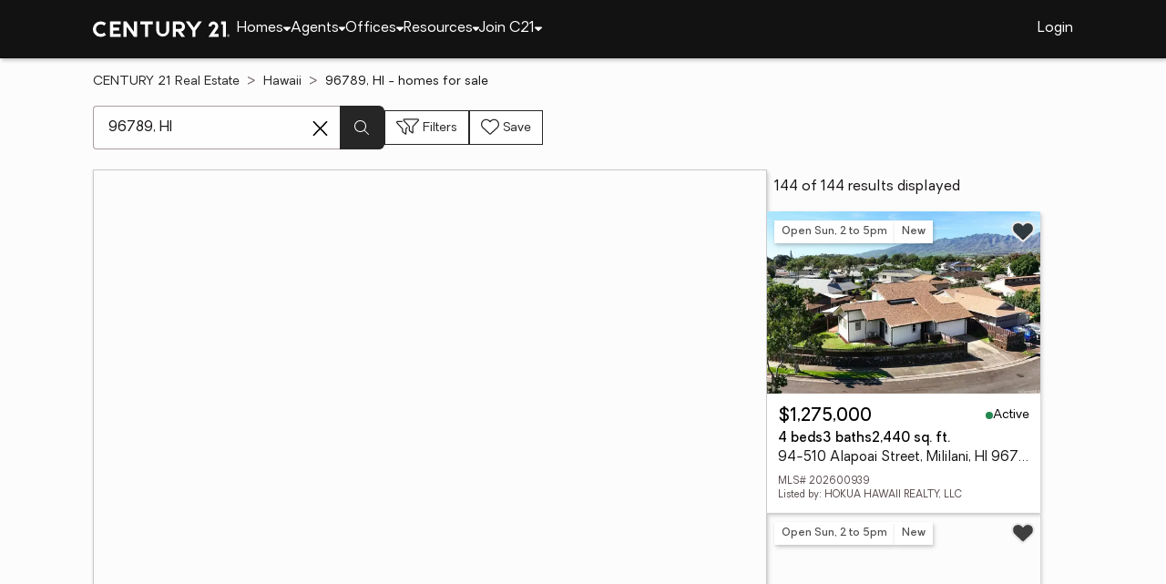

--- FILE ---
content_type: text/html
request_url: https://www.century21.com/homes/list/zip/hi/96789
body_size: 31340
content:
<!-- Generated at [2026-01-16T08:01:47.444Z] -->
<!-- Url [https://www.century21.com/homes/list/zip/hi/96789] -->
<html lang="en"><head>
        <meta charset="UTF-8">
        <meta name="viewport" content="width=device-width, initial-scale=1.0">
        <style type="text/css">:root, :host {
  --fa-font-solid: normal 900 1em/1 "Font Awesome 6 Free";
  --fa-font-regular: normal 400 1em/1 "Font Awesome 6 Free";
  --fa-font-light: normal 300 1em/1 "Font Awesome 6 Pro";
  --fa-font-thin: normal 100 1em/1 "Font Awesome 6 Pro";
  --fa-font-duotone: normal 900 1em/1 "Font Awesome 6 Duotone";
  --fa-font-brands: normal 400 1em/1 "Font Awesome 6 Brands";
  --fa-font-sharp-solid: normal 900 1em/1 "Font Awesome 6 Sharp";
  --fa-font-sharp-regular: normal 400 1em/1 "Font Awesome 6 Sharp";
  --fa-font-sharp-light: normal 300 1em/1 "Font Awesome 6 Sharp";
  --fa-font-sharp-thin: normal 100 1em/1 "Font Awesome 6 Sharp";
  --fa-font-sharp-duotone-solid: normal 900 1em/1 "Font Awesome 6 Sharp Duotone";
}

svg:not(:root).svg-inline--fa, svg:not(:host).svg-inline--fa {
  overflow: visible;
  box-sizing: content-box;
}

.svg-inline--fa {
  display: var(--fa-display, inline-block);
  height: 1em;
  overflow: visible;
  vertical-align: -0.125em;
}
.svg-inline--fa.fa-2xs {
  vertical-align: 0.1em;
}
.svg-inline--fa.fa-xs {
  vertical-align: 0em;
}
.svg-inline--fa.fa-sm {
  vertical-align: -0.0714285705em;
}
.svg-inline--fa.fa-lg {
  vertical-align: -0.2em;
}
.svg-inline--fa.fa-xl {
  vertical-align: -0.25em;
}
.svg-inline--fa.fa-2xl {
  vertical-align: -0.3125em;
}
.svg-inline--fa.fa-pull-left {
  margin-right: var(--fa-pull-margin, 0.3em);
  width: auto;
}
.svg-inline--fa.fa-pull-right {
  margin-left: var(--fa-pull-margin, 0.3em);
  width: auto;
}
.svg-inline--fa.fa-li {
  width: var(--fa-li-width, 2em);
  top: 0.25em;
}
.svg-inline--fa.fa-fw {
  width: var(--fa-fw-width, 1.25em);
}

.fa-layers svg.svg-inline--fa {
  bottom: 0;
  left: 0;
  margin: auto;
  position: absolute;
  right: 0;
  top: 0;
}

.fa-layers-counter, .fa-layers-text {
  display: inline-block;
  position: absolute;
  text-align: center;
}

.fa-layers {
  display: inline-block;
  height: 1em;
  position: relative;
  text-align: center;
  vertical-align: -0.125em;
  width: 1em;
}
.fa-layers svg.svg-inline--fa {
  transform-origin: center center;
}

.fa-layers-text {
  left: 50%;
  top: 50%;
  transform: translate(-50%, -50%);
  transform-origin: center center;
}

.fa-layers-counter {
  background-color: var(--fa-counter-background-color, #ff253a);
  border-radius: var(--fa-counter-border-radius, 1em);
  box-sizing: border-box;
  color: var(--fa-inverse, #fff);
  line-height: var(--fa-counter-line-height, 1);
  max-width: var(--fa-counter-max-width, 5em);
  min-width: var(--fa-counter-min-width, 1.5em);
  overflow: hidden;
  padding: var(--fa-counter-padding, 0.25em 0.5em);
  right: var(--fa-right, 0);
  text-overflow: ellipsis;
  top: var(--fa-top, 0);
  transform: scale(var(--fa-counter-scale, 0.25));
  transform-origin: top right;
}

.fa-layers-bottom-right {
  bottom: var(--fa-bottom, 0);
  right: var(--fa-right, 0);
  top: auto;
  transform: scale(var(--fa-layers-scale, 0.25));
  transform-origin: bottom right;
}

.fa-layers-bottom-left {
  bottom: var(--fa-bottom, 0);
  left: var(--fa-left, 0);
  right: auto;
  top: auto;
  transform: scale(var(--fa-layers-scale, 0.25));
  transform-origin: bottom left;
}

.fa-layers-top-right {
  top: var(--fa-top, 0);
  right: var(--fa-right, 0);
  transform: scale(var(--fa-layers-scale, 0.25));
  transform-origin: top right;
}

.fa-layers-top-left {
  left: var(--fa-left, 0);
  right: auto;
  top: var(--fa-top, 0);
  transform: scale(var(--fa-layers-scale, 0.25));
  transform-origin: top left;
}

.fa-1x {
  font-size: 1em;
}

.fa-2x {
  font-size: 2em;
}

.fa-3x {
  font-size: 3em;
}

.fa-4x {
  font-size: 4em;
}

.fa-5x {
  font-size: 5em;
}

.fa-6x {
  font-size: 6em;
}

.fa-7x {
  font-size: 7em;
}

.fa-8x {
  font-size: 8em;
}

.fa-9x {
  font-size: 9em;
}

.fa-10x {
  font-size: 10em;
}

.fa-2xs {
  font-size: 0.625em;
  line-height: 0.1em;
  vertical-align: 0.225em;
}

.fa-xs {
  font-size: 0.75em;
  line-height: 0.0833333337em;
  vertical-align: 0.125em;
}

.fa-sm {
  font-size: 0.875em;
  line-height: 0.0714285718em;
  vertical-align: 0.0535714295em;
}

.fa-lg {
  font-size: 1.25em;
  line-height: 0.05em;
  vertical-align: -0.075em;
}

.fa-xl {
  font-size: 1.5em;
  line-height: 0.0416666682em;
  vertical-align: -0.125em;
}

.fa-2xl {
  font-size: 2em;
  line-height: 0.03125em;
  vertical-align: -0.1875em;
}

.fa-fw {
  text-align: center;
  width: 1.25em;
}

.fa-ul {
  list-style-type: none;
  margin-left: var(--fa-li-margin, 2.5em);
  padding-left: 0;
}
.fa-ul > li {
  position: relative;
}

.fa-li {
  left: calc(-1 * var(--fa-li-width, 2em));
  position: absolute;
  text-align: center;
  width: var(--fa-li-width, 2em);
  line-height: inherit;
}

.fa-border {
  border-color: var(--fa-border-color, #eee);
  border-radius: var(--fa-border-radius, 0.1em);
  border-style: var(--fa-border-style, solid);
  border-width: var(--fa-border-width, 0.08em);
  padding: var(--fa-border-padding, 0.2em 0.25em 0.15em);
}

.fa-pull-left {
  float: left;
  margin-right: var(--fa-pull-margin, 0.3em);
}

.fa-pull-right {
  float: right;
  margin-left: var(--fa-pull-margin, 0.3em);
}

.fa-beat {
  animation-name: fa-beat;
  animation-delay: var(--fa-animation-delay, 0s);
  animation-direction: var(--fa-animation-direction, normal);
  animation-duration: var(--fa-animation-duration, 1s);
  animation-iteration-count: var(--fa-animation-iteration-count, infinite);
  animation-timing-function: var(--fa-animation-timing, ease-in-out);
}

.fa-bounce {
  animation-name: fa-bounce;
  animation-delay: var(--fa-animation-delay, 0s);
  animation-direction: var(--fa-animation-direction, normal);
  animation-duration: var(--fa-animation-duration, 1s);
  animation-iteration-count: var(--fa-animation-iteration-count, infinite);
  animation-timing-function: var(--fa-animation-timing, cubic-bezier(0.28, 0.84, 0.42, 1));
}

.fa-fade {
  animation-name: fa-fade;
  animation-delay: var(--fa-animation-delay, 0s);
  animation-direction: var(--fa-animation-direction, normal);
  animation-duration: var(--fa-animation-duration, 1s);
  animation-iteration-count: var(--fa-animation-iteration-count, infinite);
  animation-timing-function: var(--fa-animation-timing, cubic-bezier(0.4, 0, 0.6, 1));
}

.fa-beat-fade {
  animation-name: fa-beat-fade;
  animation-delay: var(--fa-animation-delay, 0s);
  animation-direction: var(--fa-animation-direction, normal);
  animation-duration: var(--fa-animation-duration, 1s);
  animation-iteration-count: var(--fa-animation-iteration-count, infinite);
  animation-timing-function: var(--fa-animation-timing, cubic-bezier(0.4, 0, 0.6, 1));
}

.fa-flip {
  animation-name: fa-flip;
  animation-delay: var(--fa-animation-delay, 0s);
  animation-direction: var(--fa-animation-direction, normal);
  animation-duration: var(--fa-animation-duration, 1s);
  animation-iteration-count: var(--fa-animation-iteration-count, infinite);
  animation-timing-function: var(--fa-animation-timing, ease-in-out);
}

.fa-shake {
  animation-name: fa-shake;
  animation-delay: var(--fa-animation-delay, 0s);
  animation-direction: var(--fa-animation-direction, normal);
  animation-duration: var(--fa-animation-duration, 1s);
  animation-iteration-count: var(--fa-animation-iteration-count, infinite);
  animation-timing-function: var(--fa-animation-timing, linear);
}

.fa-spin {
  animation-name: fa-spin;
  animation-delay: var(--fa-animation-delay, 0s);
  animation-direction: var(--fa-animation-direction, normal);
  animation-duration: var(--fa-animation-duration, 2s);
  animation-iteration-count: var(--fa-animation-iteration-count, infinite);
  animation-timing-function: var(--fa-animation-timing, linear);
}

.fa-spin-reverse {
  --fa-animation-direction: reverse;
}

.fa-pulse,
.fa-spin-pulse {
  animation-name: fa-spin;
  animation-direction: var(--fa-animation-direction, normal);
  animation-duration: var(--fa-animation-duration, 1s);
  animation-iteration-count: var(--fa-animation-iteration-count, infinite);
  animation-timing-function: var(--fa-animation-timing, steps(8));
}

@media (prefers-reduced-motion: reduce) {
  .fa-beat,
.fa-bounce,
.fa-fade,
.fa-beat-fade,
.fa-flip,
.fa-pulse,
.fa-shake,
.fa-spin,
.fa-spin-pulse {
    animation-delay: -1ms;
    animation-duration: 1ms;
    animation-iteration-count: 1;
    transition-delay: 0s;
    transition-duration: 0s;
  }
}
@keyframes fa-beat {
  0%, 90% {
    transform: scale(1);
  }
  45% {
    transform: scale(var(--fa-beat-scale, 1.25));
  }
}
@keyframes fa-bounce {
  0% {
    transform: scale(1, 1) translateY(0);
  }
  10% {
    transform: scale(var(--fa-bounce-start-scale-x, 1.1), var(--fa-bounce-start-scale-y, 0.9)) translateY(0);
  }
  30% {
    transform: scale(var(--fa-bounce-jump-scale-x, 0.9), var(--fa-bounce-jump-scale-y, 1.1)) translateY(var(--fa-bounce-height, -0.5em));
  }
  50% {
    transform: scale(var(--fa-bounce-land-scale-x, 1.05), var(--fa-bounce-land-scale-y, 0.95)) translateY(0);
  }
  57% {
    transform: scale(1, 1) translateY(var(--fa-bounce-rebound, -0.125em));
  }
  64% {
    transform: scale(1, 1) translateY(0);
  }
  100% {
    transform: scale(1, 1) translateY(0);
  }
}
@keyframes fa-fade {
  50% {
    opacity: var(--fa-fade-opacity, 0.4);
  }
}
@keyframes fa-beat-fade {
  0%, 100% {
    opacity: var(--fa-beat-fade-opacity, 0.4);
    transform: scale(1);
  }
  50% {
    opacity: 1;
    transform: scale(var(--fa-beat-fade-scale, 1.125));
  }
}
@keyframes fa-flip {
  50% {
    transform: rotate3d(var(--fa-flip-x, 0), var(--fa-flip-y, 1), var(--fa-flip-z, 0), var(--fa-flip-angle, -180deg));
  }
}
@keyframes fa-shake {
  0% {
    transform: rotate(-15deg);
  }
  4% {
    transform: rotate(15deg);
  }
  8%, 24% {
    transform: rotate(-18deg);
  }
  12%, 28% {
    transform: rotate(18deg);
  }
  16% {
    transform: rotate(-22deg);
  }
  20% {
    transform: rotate(22deg);
  }
  32% {
    transform: rotate(-12deg);
  }
  36% {
    transform: rotate(12deg);
  }
  40%, 100% {
    transform: rotate(0deg);
  }
}
@keyframes fa-spin {
  0% {
    transform: rotate(0deg);
  }
  100% {
    transform: rotate(360deg);
  }
}
.fa-rotate-90 {
  transform: rotate(90deg);
}

.fa-rotate-180 {
  transform: rotate(180deg);
}

.fa-rotate-270 {
  transform: rotate(270deg);
}

.fa-flip-horizontal {
  transform: scale(-1, 1);
}

.fa-flip-vertical {
  transform: scale(1, -1);
}

.fa-flip-both,
.fa-flip-horizontal.fa-flip-vertical {
  transform: scale(-1, -1);
}

.fa-rotate-by {
  transform: rotate(var(--fa-rotate-angle, 0));
}

.fa-stack {
  display: inline-block;
  vertical-align: middle;
  height: 2em;
  position: relative;
  width: 2.5em;
}

.fa-stack-1x,
.fa-stack-2x {
  bottom: 0;
  left: 0;
  margin: auto;
  position: absolute;
  right: 0;
  top: 0;
  z-index: var(--fa-stack-z-index, auto);
}

.svg-inline--fa.fa-stack-1x {
  height: 1em;
  width: 1.25em;
}
.svg-inline--fa.fa-stack-2x {
  height: 2em;
  width: 2.5em;
}

.fa-inverse {
  color: var(--fa-inverse, #fff);
}

.sr-only,
.fa-sr-only {
  position: absolute;
  width: 1px;
  height: 1px;
  padding: 0;
  margin: -1px;
  overflow: hidden;
  clip: rect(0, 0, 0, 0);
  white-space: nowrap;
  border-width: 0;
}

.sr-only-focusable:not(:focus),
.fa-sr-only-focusable:not(:focus) {
  position: absolute;
  width: 1px;
  height: 1px;
  padding: 0;
  margin: -1px;
  overflow: hidden;
  clip: rect(0, 0, 0, 0);
  white-space: nowrap;
  border-width: 0;
}

.svg-inline--fa .fa-primary {
  fill: var(--fa-primary-color, currentColor);
  opacity: var(--fa-primary-opacity, 1);
}

.svg-inline--fa .fa-secondary {
  fill: var(--fa-secondary-color, currentColor);
  opacity: var(--fa-secondary-opacity, 0.4);
}

.svg-inline--fa.fa-swap-opacity .fa-primary {
  opacity: var(--fa-secondary-opacity, 0.4);
}

.svg-inline--fa.fa-swap-opacity .fa-secondary {
  opacity: var(--fa-primary-opacity, 1);
}

.svg-inline--fa mask .fa-primary,
.svg-inline--fa mask .fa-secondary {
  fill: black;
}

.fad.fa-inverse,
.fa-duotone.fa-inverse {
  color: var(--fa-inverse, #fff);
}</style><link rel="icon" type="image/svg+xml" href="/favicon/C21-favicon.ico">
        <link rel="preconnect" href="https://images.cloud.realogyprod.com">
        <link rel="preconnect" href="https://maps.googleapis.com">
        <title>Zip Code 96789: Homes for Sale | The Joy of Home with CENTURY21</title>
      
      
      
      
      
      
      
      
      <link rel="stylesheet" crossorigin="" href="/assets/COMMON-D4RHix-J.css">
      <link rel="stylesheet" crossorigin="" href="/assets/SERVICES-DjqvQNYC.css">
      <link rel="stylesheet" crossorigin="" href="/assets/index-BvS0ET0z.css">
    <style id="any-fonts">
        @font-face { font-family: 'Light'; src: url(/fonts/Oakes/lt.woff2); }
        @font-face { font-family: 'Regular'; src: url(/fonts/Oakes/reg.woff2); }
        @font-face { font-family: 'Medium'; src: url(/fonts/Oakes/med.woff2); }
        @font-face { font-family: 'Bold'; src: url(/fonts/Oakes/bold.woff2); }
    </style><link rel="canonical" href="https://www.century21.com/homes/list/zip/hi/96789" data-react-helmet="true"><meta name="twitter:url:landing_url" content="https://www.century21.com/homes/list/zip/hi/96789" data-react-helmet="true"><meta property="og:url" content="https://www.century21.com/homes/list/zip/hi/96789" data-react-helmet="true"><meta charset="utf-8" data-react-helmet="true"><meta property="og:type" content="website" data-react-helmet="true"><meta name="format-detection" content="telephone=no" data-react-helmet="true"><meta name="theme-color" content="#252526" data-react-helmet="true"><meta name="viewport" content="width=device-width" data-react-helmet="true"><meta name="twitter:title" content="Zip Code 96789: Homes for Sale | The Joy of Home with CENTURY21" data-react-helmet="true"><meta property="og:title" content="Zip Code 96789: Homes for Sale | The Joy of Home with CENTURY21" data-react-helmet="true"><meta name="description" content="With 144 Zip Code 96789 homes for Sale on CENTURY 21, refine listings by price and features to find the brighter side of real estate." data-react-helmet="true"><meta name="twitter:description" content="With 144 Zip Code 96789 homes for Sale on CENTURY 21, refine listings by price and features to find the brighter side of real estate." data-react-helmet="true"><meta property="og:description" content="With 144 Zip Code 96789 homes for Sale on CENTURY 21, refine listings by price and features to find the brighter side of real estate." data-react-helmet="true"><script type="application/ld+json" data-react-helmet="true">{"@context":"https://schema.org","@graph":[{"@type":"CollectionPage","url":"https://www.century21.com/homes/list/zip/hi/96789","name":"96789, HI homes for sale - Real Estate for Sale in 96789, HI - CENTURY 21 Real Estate","contentLocation":{"@type":"Place","name":"96789, HI"},"isPartOf":{"@type":"WebPage","url":"https://www.century21.com/homes/list/zip/hi/96789","isPartOf":{"@type":"WebSite","url":"https://www.century21.com","publisher":{"@type":"Organization","url":"https://www.century21.com","name":"CENTURY 21 Real Estate","logo":{"@type":"ImageObject","url":"https://www.century21.com/images/global/c21-home-logo-white.svg"},"address":{"@type":"PostalAddress","streetAddress":"175 Park Ave","addressLocality":"Madison","addressRegion":"NJ","postalCode":"07940","addressCountry":"US"},"sameAs":[],"parentOrganization":{"@type":"Corporation","url":"https://www.anywhere.re","tickerSymbol":"HOUS","legalName":"Anywhere Real Estate Services Group LLC","address":{"@type":"PostalAddress","streetAddress":"175 Park Ave","addressLocality":"Madison","addressRegion":"NJ","postalCode":"07940","addressCountry":"US"},"@id":"https://www.anywhere.re/our-company/","name":"Anywhere Real Estate"}}}},"mainEntity":{"@type":"ItemList","numberOfItems":144,"itemListElement":[{"@type":["RealEstateListing","Product"],"url":"https://www.century21.com/homes/list/zip/hi/96789","name":"94-510 Alapoai Street - A trusted home listing for sale in Mililani, HI featured on CENTURY 21","description":"Presented on CENTURY 21, this SFR in Mililani, HI brings together trusted guidance, modern tools, and the wonders of homeownership in one inviting space. ","datePosted":"Not available","image":"https://images-listings.century21.com/HI_HBR/20/26/00/93/9/_P/202600939_P00.jpg","offers":{"@type":"Offer","price":1275000,"priceCurrency":"USD","availability":"https://schema.org/InStock","url":"https://www.century21.com/homes/list/zip/hi/96789","name":"94-510 Alapoai Street - A trusted home listing for sale in Mililani, HI featured on CENTURY 21","description":"Presented on CENTURY 21, this SFR in Mililani, HI brings together trusted guidance, modern tools, and the wonders of homeownership in one inviting space. "},"mainEntity":{"@type":"SingleFamilyResidence","address":{"@type":"PostalAddress","streetAddress":"94-510 Alapoai Street","addressLocality":"Mililani","addressRegion":"HI","postalCode":"96789","addressCountry":"US"},"geo":{"@type":"GeoCoordinates","latitude":21.44536,"longitude":-158.01473},"numberOfBathroomsTotal":3,"numberOfBedrooms":4,"floorSize":{"@type":"QuantitativeValue","value":2440,"unitCode":"sq. ft."}},"position":1,"subjectOf":{"@type":"Event","name":"Open house Sunday, 2 to 5pm at 94-510 Alapoai Street, Mililani, HI 96789","description":"To see this property in person, visit the Open house Sunday, 2 to 5pm for 94-510 Alapoai Street, Mililani, HI 96789.","startDate":"2026-01-18T14:00:00.000Z","url":"https://www.century21.com/homes/list/zip/hi/96789","eventAttendanceMode":"https://schema.org/OfflineEventAttendanceMode","eventStatus":"https://schema.org/EventScheduled","location":{"@type":"Place","name":"94-510 Alapoai Street, Mililani, HI 96789","address":{"@type":"PostalAddress","streetAddress":"94-510 Alapoai Street","addressLocality":"Mililani","addressRegion":"HI","postalCode":"96789"},"geo":{"@type":"GeoCoordinates","latitude":21.44536,"longitude":-158.01473}},"offers":{"@type":"Offer","price":1275000,"priceCurrency":"USD","url":"https://www.century21.com/homes/list/zip/hi/96789"},"organizer":{"@type":"Person","name":"JENNY L BRADY"}}},{"@type":["RealEstateListing","Product"],"url":"https://www.century21.com/homes/list/zip/hi/96789","name":"94-84 Keahilele Street - A trusted home listing for sale in Mililani, HI featured on CENTURY 21","description":"Presented on CENTURY 21, this SFR in Mililani, HI brings together trusted guidance, modern tools, and the wonders of homeownership in one inviting space. ","datePosted":"Not available","image":"https://images-listings.century21.com/HI_HBR/20/26/00/94/3/_P/202600943_P00.jpg","offers":{"@type":"Offer","price":1290000,"priceCurrency":"USD","availability":"https://schema.org/InStock","url":"https://www.century21.com/homes/list/zip/hi/96789","name":"94-84 Keahilele Street - A trusted home listing for sale in Mililani, HI featured on CENTURY 21","description":"Presented on CENTURY 21, this SFR in Mililani, HI brings together trusted guidance, modern tools, and the wonders of homeownership in one inviting space. "},"mainEntity":{"@type":"SingleFamilyResidence","address":{"@type":"PostalAddress","streetAddress":"94-84 Keahilele Street","addressLocality":"Mililani","addressRegion":"HI","postalCode":"96789","addressCountry":"US"},"geo":{"@type":"GeoCoordinates","latitude":21.44444,"longitude":-158.02095},"numberOfBathroomsTotal":2,"numberOfBedrooms":3,"floorSize":{"@type":"QuantitativeValue","value":1679,"unitCode":"sq. ft."}},"position":2,"subjectOf":{"@type":"Event","name":"Open house Sunday, 2 to 5pm at 94-84 Keahilele Street, Mililani, HI 96789","description":"To see this property in person, visit the Open house Sunday, 2 to 5pm for 94-84 Keahilele Street, Mililani, HI 96789.","startDate":"2026-01-18T14:00:00.000Z","url":"https://www.century21.com/homes/list/zip/hi/96789","eventAttendanceMode":"https://schema.org/OfflineEventAttendanceMode","eventStatus":"https://schema.org/EventScheduled","location":{"@type":"Place","name":"94-84 Keahilele Street, Mililani, HI 96789","address":{"@type":"PostalAddress","streetAddress":"94-84 Keahilele Street","addressLocality":"Mililani","addressRegion":"HI","postalCode":"96789"},"geo":{"@type":"GeoCoordinates","latitude":21.44444,"longitude":-158.02095}},"offers":{"@type":"Offer","price":1290000,"priceCurrency":"USD","url":"https://www.century21.com/homes/list/zip/hi/96789"},"organizer":{"@type":"Person","name":"SEAN S YANO"}}},{"@type":["RealEstateListing","Product"],"url":"https://www.century21.com/homes/list/zip/hi/96789","name":"95-510 Wikao Street #J102 - A trusted home listing for sale in Mililani, HI featured on CENTURY 21","description":"Presented on CENTURY 21, this CONDO in Mililani, HI brings together trusted guidance, modern tools, and the wonders of homeownership in one inviting space. ","datePosted":"Not available","image":"https://images-listings.century21.com/HI_HBR/20/26/00/86/2/_P/202600862_P00.jpg","offers":{"@type":"Offer","price":575000,"priceCurrency":"USD","availability":"https://schema.org/InStock","url":"https://www.century21.com/homes/list/zip/hi/96789","name":"95-510 Wikao Street #J102 - A trusted home listing for sale in Mililani, HI featured on CENTURY 21","description":"Presented on CENTURY 21, this CONDO in Mililani, HI brings together trusted guidance, modern tools, and the wonders of homeownership in one inviting space. "},"mainEntity":{"@type":"SingleFamilyResidence","address":{"@type":"PostalAddress","streetAddress":"95-510 Wikao Street #J102","addressLocality":"Mililani","addressRegion":"HI","postalCode":"96789","addressCountry":"US"},"geo":{"@type":"GeoCoordinates","latitude":21.47770167,"longitude":-158.01644333},"numberOfBathroomsTotal":2,"numberOfBedrooms":2,"floorSize":{"@type":"QuantitativeValue","value":833,"unitCode":"sq. ft."}},"position":3},{"@type":["RealEstateListing","Product"],"url":"https://www.century21.com/homes/list/zip/hi/96789","name":"95-2027 Waikalani Place #A404 - A trusted home listing for sale in Mililani, HI featured on CENTURY 21","description":"Presented on CENTURY 21, this CONDO in Mililani, HI brings together trusted guidance, modern tools, and the wonders of homeownership in one inviting space. ","datePosted":"Not available","image":"https://images-listings.century21.com/HI_HBR/20/26/00/71/5/_P/202600715_P00.jpg","offers":{"@type":"Offer","price":515000,"priceCurrency":"USD","availability":"https://schema.org/InStock","url":"https://www.century21.com/homes/list/zip/hi/96789","name":"95-2027 Waikalani Place #A404 - A trusted home listing for sale in Mililani, HI featured on CENTURY 21","description":"Presented on CENTURY 21, this CONDO in Mililani, HI brings together trusted guidance, modern tools, and the wonders of homeownership in one inviting space. "},"mainEntity":{"@type":"SingleFamilyResidence","address":{"@type":"PostalAddress","streetAddress":"95-2027 Waikalani Place #A404","addressLocality":"Mililani","addressRegion":"HI","postalCode":"96789","addressCountry":"US"},"geo":{"@type":"GeoCoordinates","latitude":21.465905,"longitude":-158.020759},"numberOfBathroomsTotal":2,"numberOfBedrooms":3,"floorSize":{"@type":"QuantitativeValue","value":1030,"unitCode":"sq. ft."}},"position":4},{"@type":["RealEstateListing","Product"],"url":"https://www.century21.com/homes/list/zip/hi/96789","name":"95-2048 Waikalani Place #D604 - A trusted home listing for sale in Mililani, HI featured on CENTURY 21","description":"Presented on CENTURY 21, this CONDO in Mililani, HI brings together trusted guidance, modern tools, and the wonders of homeownership in one inviting space. ","datePosted":"Not available","image":"https://images-listings.century21.com/HI_HBR/20/26/00/31/3/_P/202600313_P00.jpg","offers":{"@type":"Offer","price":355000,"priceCurrency":"USD","availability":"https://schema.org/InStock","url":"https://www.century21.com/homes/list/zip/hi/96789","name":"95-2048 Waikalani Place #D604 - A trusted home listing for sale in Mililani, HI featured on CENTURY 21","description":"Presented on CENTURY 21, this CONDO in Mililani, HI brings together trusted guidance, modern tools, and the wonders of homeownership in one inviting space. "},"mainEntity":{"@type":"SingleFamilyResidence","address":{"@type":"PostalAddress","streetAddress":"95-2048 Waikalani Place #D604","addressLocality":"Mililani","addressRegion":"HI","postalCode":"96789","addressCountry":"US"},"geo":{"@type":"GeoCoordinates","latitude":21.46275667,"longitude":-158.02260333},"numberOfBathroomsTotal":1,"numberOfBedrooms":1,"floorSize":{"@type":"QuantitativeValue","value":666,"unitCode":"sq. ft."}},"position":5,"subjectOf":{"@type":"Event","name":"Open house Sunday, 2 to 5pm at 95-2048 Waikalani Place #D604, Mililani, HI 96789","description":"To see this property in person, visit the Open house Sunday, 2 to 5pm for 95-2048 Waikalani Place #D604, Mililani, HI 96789.","startDate":"2026-01-18T14:00:00.000Z","url":"https://www.century21.com/homes/list/zip/hi/96789","eventAttendanceMode":"https://schema.org/OfflineEventAttendanceMode","eventStatus":"https://schema.org/EventScheduled","location":{"@type":"Place","name":"95-2048 Waikalani Place #D604, Mililani, HI 96789","address":{"@type":"PostalAddress","streetAddress":"95-2048 Waikalani Place #D604","addressLocality":"Mililani","addressRegion":"HI","postalCode":"96789"},"geo":{"@type":"GeoCoordinates","latitude":21.46275667,"longitude":-158.02260333}},"offers":{"@type":"Offer","price":355000,"priceCurrency":"USD","url":"https://www.century21.com/homes/list/zip/hi/96789"},"organizer":{"@type":"Person","name":"LISA L ALT"}}},{"@type":["RealEstateListing","Product"],"url":"https://www.century21.com/homes/list/zip/hi/96789","name":"95-1017 Haulelau Street - A trusted home listing for sale in Mililani, HI featured on CENTURY 21","description":"Presented on CENTURY 21, this SFR in Mililani, HI brings together trusted guidance, modern tools, and the wonders of homeownership in one inviting space. ","datePosted":"Not available","image":"https://images-listings.century21.com/HI_HBR/20/26/00/49/3/_P/202600493_P00.jpg","offers":{"@type":"Offer","price":1250000,"priceCurrency":"USD","availability":"https://schema.org/InStock","url":"https://www.century21.com/homes/list/zip/hi/96789","name":"95-1017 Haulelau Street - A trusted home listing for sale in Mililani, HI featured on CENTURY 21","description":"Presented on CENTURY 21, this SFR in Mililani, HI brings together trusted guidance, modern tools, and the wonders of homeownership in one inviting space. "},"mainEntity":{"@type":"SingleFamilyResidence","address":{"@type":"PostalAddress","streetAddress":"95-1017 Haulelau Street","addressLocality":"Mililani","addressRegion":"HI","postalCode":"96789","addressCountry":"US"},"geo":{"@type":"GeoCoordinates","latitude":21.48116,"longitude":-157.97916},"numberOfBathroomsTotal":3,"numberOfBedrooms":3,"floorSize":{"@type":"QuantitativeValue","value":1874,"unitCode":"sq. ft."}},"position":6},{"@type":["RealEstateListing","Product"],"url":"https://www.century21.com/homes/list/zip/hi/96789","name":"95-020 Waihonu Street #C804 - A trusted home listing for sale in Mililani, HI featured on CENTURY 21","description":"Presented on CENTURY 21, this CONDO in Mililani, HI brings together trusted guidance, modern tools, and the wonders of homeownership in one inviting space. ","datePosted":"Not available","image":"https://images-listings.century21.com/HI_HBR/20/26/00/50/9/_P/202600509_P00.jpg","offers":{"@type":"Offer","price":329000,"priceCurrency":"USD","availability":"https://schema.org/InStock","url":"https://www.century21.com/homes/list/zip/hi/96789","name":"95-020 Waihonu Street #C804 - A trusted home listing for sale in Mililani, HI featured on CENTURY 21","description":"Presented on CENTURY 21, this CONDO in Mililani, HI brings together trusted guidance, modern tools, and the wonders of homeownership in one inviting space. "},"mainEntity":{"@type":"SingleFamilyResidence","address":{"@type":"PostalAddress","streetAddress":"95-020 Waihonu Street #C804","addressLocality":"Mililani","addressRegion":"HI","postalCode":"96789","addressCountry":"US"},"geo":{"@type":"GeoCoordinates","latitude":21.46244667,"longitude":-158.022715},"numberOfBathroomsTotal":1,"numberOfBedrooms":1,"floorSize":{"@type":"QuantitativeValue","value":607,"unitCode":"sq. ft."}},"position":7},{"@type":["RealEstateListing","Product"],"url":"https://www.century21.com/homes/list/zip/hi/96789","name":"94-341 Hokuahiahi Street #309 - A trusted home listing for sale in Mililani, HI featured on CENTURY 21","description":"Presented on CENTURY 21, this CONDO in Mililani, HI brings together trusted guidance, modern tools, and the wonders of homeownership in one inviting space. ","datePosted":"Not available","image":"https://images-listings.century21.com/HI_HBR/20/26/00/53/2/_P/202600532_P00.jpg","offers":{"@type":"Offer","price":380000,"priceCurrency":"USD","availability":"https://schema.org/InStock","url":"https://www.century21.com/homes/list/zip/hi/96789","name":"94-341 Hokuahiahi Street #309 - A trusted home listing for sale in Mililani, HI featured on CENTURY 21","description":"Presented on CENTURY 21, this CONDO in Mililani, HI brings together trusted guidance, modern tools, and the wonders of homeownership in one inviting space. "},"mainEntity":{"@type":"SingleFamilyResidence","address":{"@type":"PostalAddress","streetAddress":"94-341 Hokuahiahi Street #309","addressLocality":"Mililani","addressRegion":"HI","postalCode":"96789","addressCountry":"US"},"geo":{"@type":"GeoCoordinates","latitude":21.4414,"longitude":-158.02037},"numberOfBathroomsTotal":1,"numberOfBedrooms":2,"floorSize":{"@type":"QuantitativeValue","value":786,"unitCode":"sq. ft."}},"position":8},{"@type":["RealEstateListing","Product"],"url":"https://www.century21.com/homes/list/zip/hi/96789","name":"95-270 Waikalani Drive #L104 - A trusted home listing for sale in Mililani, HI featured on CENTURY 21","description":"Presented on CENTURY 21, this CONDO in Mililani, HI brings together trusted guidance, modern tools, and the wonders of homeownership in one inviting space. ","datePosted":"Not available","image":"https://images-listings.century21.com/HI_HBR/20/25/15/92/3/_P/202515923_P00.jpg","offers":{"@type":"Offer","price":499000,"priceCurrency":"USD","availability":"https://schema.org/InStock","url":"https://www.century21.com/homes/list/zip/hi/96789","name":"95-270 Waikalani Drive #L104 - A trusted home listing for sale in Mililani, HI featured on CENTURY 21","description":"Presented on CENTURY 21, this CONDO in Mililani, HI brings together trusted guidance, modern tools, and the wonders of homeownership in one inviting space. "},"mainEntity":{"@type":"SingleFamilyResidence","address":{"@type":"PostalAddress","streetAddress":"95-270 Waikalani Drive #L104","addressLocality":"Mililani","addressRegion":"HI","postalCode":"96789","addressCountry":"US"},"geo":{"@type":"GeoCoordinates","latitude":21.47176,"longitude":-158.01744167},"numberOfBathroomsTotal":2,"numberOfBedrooms":2,"floorSize":{"@type":"QuantitativeValue","value":934,"unitCode":"sq. ft."}},"position":9},{"@type":["RealEstateListing","Product"],"url":"https://www.century21.com/homes/list/zip/hi/96789","name":"95-035 Kahoea Street #223 - A trusted home listing for sale in Mililani, HI featured on CENTURY 21","description":"Presented on CENTURY 21, this CONDO in Mililani, HI brings together trusted guidance, modern tools, and the wonders of homeownership in one inviting space. ","datePosted":"Not available","image":"https://images-listings.century21.com/HI_HBR/20/26/00/49/9/_P/202600499_P00.jpg","offers":{"@type":"Offer","price":688000,"priceCurrency":"USD","availability":"https://schema.org/InStock","url":"https://www.century21.com/homes/list/zip/hi/96789","name":"95-035 Kahoea Street #223 - A trusted home listing for sale in Mililani, HI featured on CENTURY 21","description":"Presented on CENTURY 21, this CONDO in Mililani, HI brings together trusted guidance, modern tools, and the wonders of homeownership in one inviting space. "},"mainEntity":{"@type":"SingleFamilyResidence","address":{"@type":"PostalAddress","streetAddress":"95-035 Kahoea Street #223","addressLocality":"Mililani","addressRegion":"HI","postalCode":"96789","addressCountry":"US"},"geo":{"@type":"GeoCoordinates","latitude":21.4484795,"longitude":-158.0218665},"numberOfBathroomsTotal":3,"numberOfBedrooms":2,"floorSize":{"@type":"QuantitativeValue","value":1150,"unitCode":"sq. ft."}},"position":10},{"@type":["RealEstateListing","Product"],"url":"https://www.century21.com/homes/list/zip/hi/96789","name":"94-1470 Lanikuhana Avenue #557 - A trusted home listing for sale in Mililani, HI featured on CENTURY 21","description":"Presented on CENTURY 21, this CONDO in Mililani, HI brings together trusted guidance, modern tools, and the wonders of homeownership in one inviting space. ","datePosted":"Not available","image":"https://images-listings.century21.com/HI_HBR/20/26/00/45/3/_P/202600453_P00.jpg","offers":{"@type":"Offer","price":465000,"priceCurrency":"USD","availability":"https://schema.org/InStock","url":"https://www.century21.com/homes/list/zip/hi/96789","name":"94-1470 Lanikuhana Avenue #557 - A trusted home listing for sale in Mililani, HI featured on CENTURY 21","description":"Presented on CENTURY 21, this CONDO in Mililani, HI brings together trusted guidance, modern tools, and the wonders of homeownership in one inviting space. "},"mainEntity":{"@type":"SingleFamilyResidence","address":{"@type":"PostalAddress","streetAddress":"94-1470 Lanikuhana Avenue #557","addressLocality":"Mililani","addressRegion":"HI","postalCode":"96789","addressCountry":"US"},"geo":{"@type":"GeoCoordinates","latitude":21.446491,"longitude":-158.0068},"numberOfBathroomsTotal":2,"numberOfBedrooms":2,"floorSize":{"@type":"QuantitativeValue","value":813,"unitCode":"sq. ft."}},"position":11},{"@type":["RealEstateListing","Product"],"url":"https://www.century21.com/homes/list/zip/hi/96789","name":"95-920 Wikao Street #A301 - A trusted home listing for sale in Mililani, HI featured on CENTURY 21","description":"Presented on CENTURY 21, this CONDO in Mililani, HI brings together trusted guidance, modern tools, and the wonders of homeownership in one inviting space. ","datePosted":"Not available","image":"https://images-listings.century21.com/HI_HBR/20/26/00/37/5/_P/202600375_P00.jpg","offers":{"@type":"Offer","price":699000,"priceCurrency":"USD","availability":"https://schema.org/InStock","url":"https://www.century21.com/homes/list/zip/hi/96789","name":"95-920 Wikao Street #A301 - A trusted home listing for sale in Mililani, HI featured on CENTURY 21","description":"Presented on CENTURY 21, this CONDO in Mililani, HI brings together trusted guidance, modern tools, and the wonders of homeownership in one inviting space. "},"mainEntity":{"@type":"SingleFamilyResidence","address":{"@type":"PostalAddress","streetAddress":"95-920 Wikao Street #A301","addressLocality":"Mililani","addressRegion":"HI","postalCode":"96789","addressCountry":"US"},"geo":{"@type":"GeoCoordinates","latitude":21.48098017,"longitude":-158.0059105},"numberOfBathroomsTotal":2,"numberOfBedrooms":3,"floorSize":{"@type":"QuantitativeValue","value":1275,"unitCode":"sq. ft."}},"position":12,"subjectOf":{"@type":"Event","name":"Open house Sunday, 1 to 4pm at 95-920 Wikao Street #A301, Mililani, HI 96789","description":"To see this property in person, visit the Open house Sunday, 1 to 4pm for 95-920 Wikao Street #A301, Mililani, HI 96789.","startDate":"2026-01-18T13:00:00.000Z","url":"https://www.century21.com/homes/list/zip/hi/96789","eventAttendanceMode":"https://schema.org/OfflineEventAttendanceMode","eventStatus":"https://schema.org/EventScheduled","location":{"@type":"Place","name":"95-920 Wikao Street #A301, Mililani, HI 96789","address":{"@type":"PostalAddress","streetAddress":"95-920 Wikao Street #A301","addressLocality":"Mililani","addressRegion":"HI","postalCode":"96789"},"geo":{"@type":"GeoCoordinates","latitude":21.48098017,"longitude":-158.0059105}},"offers":{"@type":"Offer","price":699000,"priceCurrency":"USD","url":"https://www.century21.com/homes/list/zip/hi/96789"},"organizer":{"@type":"Person","name":"JESSICA HOYT"}}},{"@type":["RealEstateListing","Product"],"url":"https://www.century21.com/homes/list/zip/hi/96789","name":"95-020 Waihonu Street #C202 - A trusted home listing for sale in Mililani, HI featured on CENTURY 21","description":"Presented on CENTURY 21, this CONDO in Mililani, HI brings together trusted guidance, modern tools, and the wonders of homeownership in one inviting space. ","datePosted":"Not available","image":"https://images-listings.century21.com/HI_HBR/20/25/28/31/2/_P/202528312_P00.jpg","offers":{"@type":"Offer","price":310000,"priceCurrency":"USD","availability":"https://schema.org/InStock","url":"https://www.century21.com/homes/list/zip/hi/96789","name":"95-020 Waihonu Street #C202 - A trusted home listing for sale in Mililani, HI featured on CENTURY 21","description":"Presented on CENTURY 21, this CONDO in Mililani, HI brings together trusted guidance, modern tools, and the wonders of homeownership in one inviting space. "},"mainEntity":{"@type":"SingleFamilyResidence","address":{"@type":"PostalAddress","streetAddress":"95-020 Waihonu Street #C202","addressLocality":"Mililani","addressRegion":"HI","postalCode":"96789","addressCountry":"US"},"geo":{"@type":"GeoCoordinates","latitude":21.46244667,"longitude":-158.022715},"numberOfBathroomsTotal":1,"numberOfBedrooms":2,"floorSize":{"@type":"QuantitativeValue","value":799,"unitCode":"sq. ft."}},"position":13},{"@type":["RealEstateListing","Product"],"url":"https://www.century21.com/homes/list/zip/hi/96789","name":"95-269 Waikalani Drive #C505 - A trusted home listing for sale in Mililani, HI featured on CENTURY 21","description":"Presented on CENTURY 21, this CONDO in Mililani, HI brings together trusted guidance, modern tools, and the wonders of homeownership in one inviting space. ","datePosted":"Not available","image":"https://images-listings.century21.com/HI_HBR/20/25/28/00/7/_P/202528007_P00.jpg","offers":{"@type":"Offer","price":450000,"priceCurrency":"USD","availability":"https://schema.org/InStock","url":"https://www.century21.com/homes/list/zip/hi/96789","name":"95-269 Waikalani Drive #C505 - A trusted home listing for sale in Mililani, HI featured on CENTURY 21","description":"Presented on CENTURY 21, this CONDO in Mililani, HI brings together trusted guidance, modern tools, and the wonders of homeownership in one inviting space. "},"mainEntity":{"@type":"SingleFamilyResidence","address":{"@type":"PostalAddress","streetAddress":"95-269 Waikalani Drive #C505","addressLocality":"Mililani","addressRegion":"HI","postalCode":"96789","addressCountry":"US"},"geo":{"@type":"GeoCoordinates","latitude":21.47229017,"longitude":-158.01537217},"numberOfBathroomsTotal":2,"numberOfBedrooms":3,"floorSize":{"@type":"QuantitativeValue","value":1120,"unitCode":"sq. ft."}},"position":14,"subjectOf":{"@type":"Event","name":"Open house Saturday, 2 to 5pm at 95-269 Waikalani Drive #C505, Mililani, HI 96789","description":"To see this property in person, visit the Open house Saturday, 2 to 5pm for 95-269 Waikalani Drive #C505, Mililani, HI 96789.","startDate":"2026-01-17T14:00:00.000Z","url":"https://www.century21.com/homes/list/zip/hi/96789","eventAttendanceMode":"https://schema.org/OfflineEventAttendanceMode","eventStatus":"https://schema.org/EventScheduled","location":{"@type":"Place","name":"95-269 Waikalani Drive #C505, Mililani, HI 96789","address":{"@type":"PostalAddress","streetAddress":"95-269 Waikalani Drive #C505","addressLocality":"Mililani","addressRegion":"HI","postalCode":"96789"},"geo":{"@type":"GeoCoordinates","latitude":21.47229017,"longitude":-158.01537217}},"offers":{"@type":"Offer","price":450000,"priceCurrency":"USD","url":"https://www.century21.com/homes/list/zip/hi/96789"},"organizer":{"@type":"Person","name":"AMY MCDONALD"}}},{"@type":["RealEstateListing","Product"],"url":"https://www.century21.com/homes/list/zip/hi/96789","name":"95-1125 Koolani Drive #169 - A trusted home listing for sale in Mililani, HI featured on CENTURY 21","description":"Presented on CENTURY 21, this CONDO in Mililani, HI brings together trusted guidance, modern tools, and the wonders of homeownership in one inviting space. ","datePosted":"Not available","image":"https://images-listings.century21.com/HI_HBR/20/26/00/30/6/_P/202600306_P00.jpg","offers":{"@type":"Offer","price":605000,"priceCurrency":"USD","availability":"https://schema.org/InStock","url":"https://www.century21.com/homes/list/zip/hi/96789","name":"95-1125 Koolani Drive #169 - A trusted home listing for sale in Mililani, HI featured on CENTURY 21","description":"Presented on CENTURY 21, this CONDO in Mililani, HI brings together trusted guidance, modern tools, and the wonders of homeownership in one inviting space. "},"mainEntity":{"@type":"SingleFamilyResidence","address":{"@type":"PostalAddress","streetAddress":"95-1125 Koolani Drive #169","addressLocality":"Mililani","addressRegion":"HI","postalCode":"96789","addressCountry":"US"},"geo":{"@type":"GeoCoordinates","latitude":21.475448,"longitude":-158.002279},"numberOfBathroomsTotal":2,"numberOfBedrooms":3,"floorSize":{"@type":"QuantitativeValue","value":968,"unitCode":"sq. ft."}},"position":15,"subjectOf":{"@type":"Event","name":"Open house Sunday, 1 to 4pm at 95-1125 Koolani Drive #169, Mililani, HI 96789","description":"To see this property in person, visit the Open house Sunday, 1 to 4pm for 95-1125 Koolani Drive #169, Mililani, HI 96789.","startDate":"2026-01-18T13:00:00.000Z","url":"https://www.century21.com/homes/list/zip/hi/96789","eventAttendanceMode":"https://schema.org/OfflineEventAttendanceMode","eventStatus":"https://schema.org/EventScheduled","location":{"@type":"Place","name":"95-1125 Koolani Drive #169, Mililani, HI 96789","address":{"@type":"PostalAddress","streetAddress":"95-1125 Koolani Drive #169","addressLocality":"Mililani","addressRegion":"HI","postalCode":"96789"},"geo":{"@type":"GeoCoordinates","latitude":21.475448,"longitude":-158.002279}},"offers":{"@type":"Offer","price":605000,"priceCurrency":"USD","url":"https://www.century21.com/homes/list/zip/hi/96789"},"organizer":{"@type":"Person","name":"DALE C TITCOMB"}}},{"@type":["RealEstateListing","Product"],"url":"https://www.century21.com/homes/list/zip/hi/96789","name":"95-270 Waikalani Drive #B302 - A trusted home listing for sale in Mililani, HI featured on CENTURY 21","description":"Presented on CENTURY 21, this CONDO in Mililani, HI brings together trusted guidance, modern tools, and the wonders of homeownership in one inviting space. ","datePosted":"Not available","image":"https://images-listings.century21.com/HI_HBR/20/25/27/86/9/_P/202527869_P00.jpg","offers":{"@type":"Offer","price":625000,"priceCurrency":"USD","availability":"https://schema.org/InStock","url":"https://www.century21.com/homes/list/zip/hi/96789","name":"95-270 Waikalani Drive #B302 - A trusted home listing for sale in Mililani, HI featured on CENTURY 21","description":"Presented on CENTURY 21, this CONDO in Mililani, HI brings together trusted guidance, modern tools, and the wonders of homeownership in one inviting space. "},"mainEntity":{"@type":"SingleFamilyResidence","address":{"@type":"PostalAddress","streetAddress":"95-270 Waikalani Drive #B302","addressLocality":"Mililani","addressRegion":"HI","postalCode":"96789","addressCountry":"US"},"geo":{"@type":"GeoCoordinates","latitude":21.47176,"longitude":-158.01744167},"numberOfBathroomsTotal":2,"numberOfBedrooms":3,"floorSize":{"@type":"QuantitativeValue","value":1298,"unitCode":"sq. ft."}},"position":16,"subjectOf":{"@type":"Event","name":"Open house Sunday, 2 to 5pm at 95-270 Waikalani Drive #B302, Mililani, HI 96789","description":"To see this property in person, visit the Open house Sunday, 2 to 5pm for 95-270 Waikalani Drive #B302, Mililani, HI 96789.","startDate":"2026-01-18T14:00:00.000Z","url":"https://www.century21.com/homes/list/zip/hi/96789","eventAttendanceMode":"https://schema.org/OfflineEventAttendanceMode","eventStatus":"https://schema.org/EventScheduled","location":{"@type":"Place","name":"95-270 Waikalani Drive #B302, Mililani, HI 96789","address":{"@type":"PostalAddress","streetAddress":"95-270 Waikalani Drive #B302","addressLocality":"Mililani","addressRegion":"HI","postalCode":"96789"},"geo":{"@type":"GeoCoordinates","latitude":21.47176,"longitude":-158.01744167}},"offers":{"@type":"Offer","price":625000,"priceCurrency":"USD","url":"https://www.century21.com/homes/list/zip/hi/96789"},"organizer":{"@type":"Person","name":"STEVEN DUTCHER"}}},{"@type":["RealEstateListing","Product"],"url":"https://www.century21.com/homes/list/zip/hi/96789","name":"95-1056 Ainamakua Drive #G - A trusted home listing for sale in Mililani, HI featured on CENTURY 21","description":"Presented on CENTURY 21, this CONDO in Mililani, HI brings together trusted guidance, modern tools, and the wonders of homeownership in one inviting space. ","datePosted":"Not available","image":"https://images-listings.century21.com/HI_HBR/20/25/28/55/6/_P/202528556_P00.jpg","offers":{"@type":"Offer","price":615000,"priceCurrency":"USD","availability":"https://schema.org/InStock","url":"https://www.century21.com/homes/list/zip/hi/96789","name":"95-1056 Ainamakua Drive #G - A trusted home listing for sale in Mililani, HI featured on CENTURY 21","description":"Presented on CENTURY 21, this CONDO in Mililani, HI brings together trusted guidance, modern tools, and the wonders of homeownership in one inviting space. "},"mainEntity":{"@type":"SingleFamilyResidence","address":{"@type":"PostalAddress","streetAddress":"95-1056 Ainamakua Drive #G","addressLocality":"Mililani","addressRegion":"HI","postalCode":"96789","addressCountry":"US"},"geo":{"@type":"GeoCoordinates","latitude":21.469488,"longitude":-157.999757},"numberOfBathroomsTotal":1,"numberOfBedrooms":2,"floorSize":{"@type":"QuantitativeValue","value":1055,"unitCode":"sq. ft."}},"position":17,"subjectOf":{"@type":"Event","name":"Open house Sunday, 2 to 5pm at 95-1056 Ainamakua Drive #G, Mililani, HI 96789","description":"To see this property in person, visit the Open house Sunday, 2 to 5pm for 95-1056 Ainamakua Drive #G, Mililani, HI 96789.","startDate":"2026-01-18T14:00:00.000Z","url":"https://www.century21.com/homes/list/zip/hi/96789","eventAttendanceMode":"https://schema.org/OfflineEventAttendanceMode","eventStatus":"https://schema.org/EventScheduled","location":{"@type":"Place","name":"95-1056 Ainamakua Drive #G, Mililani, HI 96789","address":{"@type":"PostalAddress","streetAddress":"95-1056 Ainamakua Drive #G","addressLocality":"Mililani","addressRegion":"HI","postalCode":"96789"},"geo":{"@type":"GeoCoordinates","latitude":21.469488,"longitude":-157.999757}},"offers":{"@type":"Offer","price":615000,"priceCurrency":"USD","url":"https://www.century21.com/homes/list/zip/hi/96789"},"organizer":{"@type":"Person","name":"LEIAN HAROSKY"}}},{"@type":["RealEstateListing","Product"],"url":"https://www.century21.com/homes/list/zip/hi/96789","name":"95-2031 Waikalani Place #D906 - A trusted home listing for sale in Mililani, HI featured on CENTURY 21","description":"Presented on CENTURY 21, this CONDO in Mililani, HI brings together trusted guidance, modern tools, and the wonders of homeownership in one inviting space. ","datePosted":"Not available","image":"https://images-listings.century21.com/HI_HBR/20/25/28/56/0/_P/202528560_P00.jpg","offers":{"@type":"Offer","price":375000,"priceCurrency":"USD","availability":"https://schema.org/InStock","url":"https://www.century21.com/homes/list/zip/hi/96789","name":"95-2031 Waikalani Place #D906 - A trusted home listing for sale in Mililani, HI featured on CENTURY 21","description":"Presented on CENTURY 21, this CONDO in Mililani, HI brings together trusted guidance, modern tools, and the wonders of homeownership in one inviting space. "},"mainEntity":{"@type":"SingleFamilyResidence","address":{"@type":"PostalAddress","streetAddress":"95-2031 Waikalani Place #D906","addressLocality":"Mililani","addressRegion":"HI","postalCode":"96789","addressCountry":"US"},"geo":{"@type":"GeoCoordinates","latitude":21.4659,"longitude":-158.02075},"numberOfBathroomsTotal":1,"numberOfBedrooms":2,"floorSize":{"@type":"QuantitativeValue","value":896,"unitCode":"sq. ft."}},"position":18},{"@type":["RealEstateListing","Product"],"url":"https://www.century21.com/homes/list/zip/hi/96789","name":"95-1137 Makaikai Street #58 - A trusted home listing for sale in Mililani, HI featured on CENTURY 21","description":"Presented on CENTURY 21, this CONDO in Mililani, HI brings together trusted guidance, modern tools, and the wonders of homeownership in one inviting space. ","datePosted":"Not available","image":"https://images-listings.century21.com/HI_HBR/20/25/28/26/8/_P/202528268_P00.jpg","offers":{"@type":"Offer","price":610000,"priceCurrency":"USD","availability":"https://schema.org/InStock","url":"https://www.century21.com/homes/list/zip/hi/96789","name":"95-1137 Makaikai Street #58 - A trusted home listing for sale in Mililani, HI featured on CENTURY 21","description":"Presented on CENTURY 21, this CONDO in Mililani, HI brings together trusted guidance, modern tools, and the wonders of homeownership in one inviting space. "},"mainEntity":{"@type":"SingleFamilyResidence","address":{"@type":"PostalAddress","streetAddress":"95-1137 Makaikai Street #58","addressLocality":"Mililani","addressRegion":"HI","postalCode":"96789","addressCountry":"US"},"geo":{"@type":"GeoCoordinates","latitude":21.471599,"longitude":-157.998773},"numberOfBathroomsTotal":2,"numberOfBedrooms":3,"floorSize":{"@type":"QuantitativeValue","value":924,"unitCode":"sq. ft."}},"position":19,"subjectOf":{"@type":"Event","name":"Open house Sunday, 2 to 5pm at 95-1137 Makaikai Street #58, Mililani, HI 96789","description":"To see this property in person, visit the Open house Sunday, 2 to 5pm for 95-1137 Makaikai Street #58, Mililani, HI 96789.","startDate":"2026-01-18T14:00:00.000Z","url":"https://www.century21.com/homes/list/zip/hi/96789","eventAttendanceMode":"https://schema.org/OfflineEventAttendanceMode","eventStatus":"https://schema.org/EventScheduled","location":{"@type":"Place","name":"95-1137 Makaikai Street #58, Mililani, HI 96789","address":{"@type":"PostalAddress","streetAddress":"95-1137 Makaikai Street #58","addressLocality":"Mililani","addressRegion":"HI","postalCode":"96789"},"geo":{"@type":"GeoCoordinates","latitude":21.471599,"longitude":-157.998773}},"offers":{"@type":"Offer","price":610000,"priceCurrency":"USD","url":"https://www.century21.com/homes/list/zip/hi/96789"},"organizer":{"@type":"Person","name":"MARI HIRANO"}}},{"@type":["RealEstateListing","Product"],"url":"https://www.century21.com/homes/list/zip/hi/96789","name":"95-595 Naholoholo Street - A trusted home listing for sale in Mililani, HI featured on CENTURY 21","description":"Presented on CENTURY 21, this SFR in Mililani, HI brings together trusted guidance, modern tools, and the wonders of homeownership in one inviting space. ","datePosted":"Not available","image":"https://images-listings.century21.com/HI_HBR/20/25/28/40/8/_P/202528408_P00.jpg","offers":{"@type":"Offer","price":1299000,"priceCurrency":"USD","availability":"https://schema.org/InStock","url":"https://www.century21.com/homes/list/zip/hi/96789","name":"95-595 Naholoholo Street - A trusted home listing for sale in Mililani, HI featured on CENTURY 21","description":"Presented on CENTURY 21, this SFR in Mililani, HI brings together trusted guidance, modern tools, and the wonders of homeownership in one inviting space. "},"mainEntity":{"@type":"SingleFamilyResidence","address":{"@type":"PostalAddress","streetAddress":"95-595 Naholoholo Street","addressLocality":"Mililani","addressRegion":"HI","postalCode":"96789","addressCountry":"US"},"geo":{"@type":"GeoCoordinates","latitude":21.457263,"longitude":-158.01147},"numberOfBathroomsTotal":2,"numberOfBedrooms":4,"floorSize":{"@type":"QuantitativeValue","value":1598,"unitCode":"sq. ft."}},"position":20},{"@type":["RealEstateListing","Product"],"url":"https://www.century21.com/homes/list/zip/hi/96789","name":"95-349 Kuahelani Avenue #B-2 - A trusted home listing for sale in Mililani, HI featured on CENTURY 21","description":"Presented on CENTURY 21, this CONDO in Mililani, HI brings together trusted guidance, modern tools, and the wonders of homeownership in one inviting space. ","datePosted":"Not available","image":"https://images-listings.century21.com/HI_HBR/20/25/27/69/9/_P/202527699_P00.jpg","offers":{"@type":"Offer","price":649999,"priceCurrency":"USD","availability":"https://schema.org/InStock","url":"https://www.century21.com/homes/list/zip/hi/96789","name":"95-349 Kuahelani Avenue #B-2 - A trusted home listing for sale in Mililani, HI featured on CENTURY 21","description":"Presented on CENTURY 21, this CONDO in Mililani, HI brings together trusted guidance, modern tools, and the wonders of homeownership in one inviting space. "},"mainEntity":{"@type":"SingleFamilyResidence","address":{"@type":"PostalAddress","streetAddress":"95-349 Kuahelani Avenue #B-2","addressLocality":"Mililani","addressRegion":"HI","postalCode":"96789","addressCountry":"US"},"geo":{"@type":"GeoCoordinates","latitude":21.45667,"longitude":-158.01392},"numberOfBathroomsTotal":2,"numberOfBedrooms":3,"floorSize":{"@type":"QuantitativeValue","value":1215,"unitCode":"sq. ft."}},"position":21,"subjectOf":{"@type":"Event","name":"Open house Sunday, 2 to 5pm at 95-349 Kuahelani Avenue #B-2, Mililani, HI 96789","description":"To see this property in person, visit the Open house Sunday, 2 to 5pm for 95-349 Kuahelani Avenue #B-2, Mililani, HI 96789.","startDate":"2026-01-18T14:00:00.000Z","url":"https://www.century21.com/homes/list/zip/hi/96789","eventAttendanceMode":"https://schema.org/OfflineEventAttendanceMode","eventStatus":"https://schema.org/EventScheduled","location":{"@type":"Place","name":"95-349 Kuahelani Avenue #B-2, Mililani, HI 96789","address":{"@type":"PostalAddress","streetAddress":"95-349 Kuahelani Avenue #B-2","addressLocality":"Mililani","addressRegion":"HI","postalCode":"96789"},"geo":{"@type":"GeoCoordinates","latitude":21.45667,"longitude":-158.01392}},"offers":{"@type":"Offer","price":649999,"priceCurrency":"USD","url":"https://www.century21.com/homes/list/zip/hi/96789"},"organizer":{"@type":"Person","name":"ROBERTA M WAKISAKA-FELLEZS"}}},{"@type":["RealEstateListing","Product"],"url":"https://www.century21.com/homes/list/zip/hi/96789","name":"95-510 Wikao Street #D202 - A trusted home listing for sale in Mililani, HI featured on CENTURY 21","description":"Presented on CENTURY 21, this CONDO in Mililani, HI brings together trusted guidance, modern tools, and the wonders of homeownership in one inviting space. ","datePosted":"Not available","image":"https://images-listings.century21.com/HI_HBR/20/25/28/30/0/_P/202528300_P00.jpg","offers":{"@type":"Offer","price":540000,"priceCurrency":"USD","availability":"https://schema.org/InStock","url":"https://www.century21.com/homes/list/zip/hi/96789","name":"95-510 Wikao Street #D202 - A trusted home listing for sale in Mililani, HI featured on CENTURY 21","description":"Presented on CENTURY 21, this CONDO in Mililani, HI brings together trusted guidance, modern tools, and the wonders of homeownership in one inviting space. "},"mainEntity":{"@type":"SingleFamilyResidence","address":{"@type":"PostalAddress","streetAddress":"95-510 Wikao Street #D202","addressLocality":"Mililani","addressRegion":"HI","postalCode":"96789","addressCountry":"US"},"geo":{"@type":"GeoCoordinates","latitude":21.47770167,"longitude":-158.01644333},"numberOfBathroomsTotal":2,"numberOfBedrooms":2,"floorSize":{"@type":"QuantitativeValue","value":782,"unitCode":"sq. ft."}},"position":22,"subjectOf":{"@type":"Event","name":"Open house Sunday, 2 to 5pm at 95-510 Wikao Street #D202, Mililani, HI 96789","description":"To see this property in person, visit the Open house Sunday, 2 to 5pm for 95-510 Wikao Street #D202, Mililani, HI 96789.","startDate":"2026-01-18T14:00:00.000Z","url":"https://www.century21.com/homes/list/zip/hi/96789","eventAttendanceMode":"https://schema.org/OfflineEventAttendanceMode","eventStatus":"https://schema.org/EventScheduled","location":{"@type":"Place","name":"95-510 Wikao Street #D202, Mililani, HI 96789","address":{"@type":"PostalAddress","streetAddress":"95-510 Wikao Street #D202","addressLocality":"Mililani","addressRegion":"HI","postalCode":"96789"},"geo":{"@type":"GeoCoordinates","latitude":21.47770167,"longitude":-158.01644333}},"offers":{"@type":"Offer","price":540000,"priceCurrency":"USD","url":"https://www.century21.com/homes/list/zip/hi/96789"},"organizer":{"@type":"Person","name":"ADRIENNE W LALLY"}}},{"@type":["RealEstateListing","Product"],"url":"https://www.century21.com/homes/list/zip/hi/96789","name":"95-152 Waimakua Drive - A trusted home listing for sale in Mililani, HI featured on CENTURY 21","description":"Presented on CENTURY 21, this SFR in Mililani, HI brings together trusted guidance, modern tools, and the wonders of homeownership in one inviting space. ","datePosted":"Not available","image":"https://images-listings.century21.com/HI_HBR/20/25/27/88/9/_P/202527889_P00.jpg","offers":{"@type":"Offer","price":1750000,"priceCurrency":"USD","availability":"https://schema.org/InStock","url":"https://www.century21.com/homes/list/zip/hi/96789","name":"95-152 Waimakua Drive - A trusted home listing for sale in Mililani, HI featured on CENTURY 21","description":"Presented on CENTURY 21, this SFR in Mililani, HI brings together trusted guidance, modern tools, and the wonders of homeownership in one inviting space. "},"mainEntity":{"@type":"SingleFamilyResidence","address":{"@type":"PostalAddress","streetAddress":"95-152 Waimakua Drive","addressLocality":"Mililani","addressRegion":"HI","postalCode":"96789","addressCountry":"US"},"geo":{"@type":"GeoCoordinates","latitude":21.46229,"longitude":-158.016284},"numberOfBathroomsTotal":5,"numberOfBedrooms":5,"floorSize":{"@type":"QuantitativeValue","value":2534,"unitCode":"sq. ft."}},"position":23},{"@type":["RealEstateListing","Product"],"url":"https://www.century21.com/homes/list/zip/hi/96789","name":"94-1017 Punono Place - A trusted home listing for sale in Mililani, HI featured on CENTURY 21","description":"Presented on CENTURY 21, this SFR in Mililani, HI brings together trusted guidance, modern tools, and the wonders of homeownership in one inviting space. ","datePosted":"Not available","image":"https://images-listings.century21.com/HI_HBR/20/25/25/96/4/_P/202525964_P00.jpg","offers":{"@type":"Offer","price":950000,"priceCurrency":"USD","availability":"https://schema.org/InStock","url":"https://www.century21.com/homes/list/zip/hi/96789","name":"94-1017 Punono Place - A trusted home listing for sale in Mililani, HI featured on CENTURY 21","description":"Presented on CENTURY 21, this SFR in Mililani, HI brings together trusted guidance, modern tools, and the wonders of homeownership in one inviting space. "},"mainEntity":{"@type":"SingleFamilyResidence","address":{"@type":"PostalAddress","streetAddress":"94-1017 Punono Place","addressLocality":"Mililani","addressRegion":"HI","postalCode":"96789","addressCountry":"US"},"geo":{"@type":"GeoCoordinates","latitude":21.43092,"longitude":-158.01176},"numberOfBathroomsTotal":2,"numberOfBedrooms":3,"floorSize":{"@type":"QuantitativeValue","value":964,"unitCode":"sq. ft."}},"position":24},{"@type":["RealEstateListing","Product"],"url":"https://www.century21.com/homes/list/zip/hi/96789","name":"95-644 Hamumu Street #H202 - A trusted home listing for sale in Mililani, HI featured on CENTURY 21","description":"Presented on CENTURY 21, this CONDO in Mililani, HI brings together trusted guidance, modern tools, and the wonders of homeownership in one inviting space. ","datePosted":"Not available","image":"https://images-listings.century21.com/HI_HBR/20/25/28/11/2/_P/202528112_P00.jpg","offers":{"@type":"Offer","price":475000,"priceCurrency":"USD","availability":"https://schema.org/InStock","url":"https://www.century21.com/homes/list/zip/hi/96789","name":"95-644 Hamumu Street #H202 - A trusted home listing for sale in Mililani, HI featured on CENTURY 21","description":"Presented on CENTURY 21, this CONDO in Mililani, HI brings together trusted guidance, modern tools, and the wonders of homeownership in one inviting space. "},"mainEntity":{"@type":"SingleFamilyResidence","address":{"@type":"PostalAddress","streetAddress":"95-644 Hamumu Street #H202","addressLocality":"Mililani","addressRegion":"HI","postalCode":"96789","addressCountry":"US"},"geo":{"@type":"GeoCoordinates","latitude":21.456513,"longitude":-158.005939},"numberOfBathroomsTotal":1,"numberOfBedrooms":2,"floorSize":{"@type":"QuantitativeValue","value":723,"unitCode":"sq. ft."}},"position":25},{"@type":["RealEstateListing","Product"],"url":"https://www.century21.com/homes/list/zip/hi/96789","name":"95-024 Waihau Street #17A - A trusted home listing for sale in Mililani, HI featured on CENTURY 21","description":"Presented on CENTURY 21, this CONDO in Mililani, HI brings together trusted guidance, modern tools, and the wonders of homeownership in one inviting space. ","datePosted":"Not available","image":"https://images-listings.century21.com/HI_HBR/20/25/27/80/8/_P/202527808_P00.jpg","offers":{"@type":"Offer","price":339000,"priceCurrency":"USD","availability":"https://schema.org/InStock","url":"https://www.century21.com/homes/list/zip/hi/96789","name":"95-024 Waihau Street #17A - A trusted home listing for sale in Mililani, HI featured on CENTURY 21","description":"Presented on CENTURY 21, this CONDO in Mililani, HI brings together trusted guidance, modern tools, and the wonders of homeownership in one inviting space. "},"mainEntity":{"@type":"SingleFamilyResidence","address":{"@type":"PostalAddress","streetAddress":"95-024 Waihau Street #17A","addressLocality":"Mililani","addressRegion":"HI","postalCode":"96789","addressCountry":"US"},"geo":{"@type":"GeoCoordinates","latitude":21.46131667,"longitude":-158.02191333},"numberOfBathroomsTotal":1,"numberOfBedrooms":2,"floorSize":{"@type":"QuantitativeValue","value":682,"unitCode":"sq. ft."}},"position":26},{"@type":["RealEstateListing","Product"],"url":"https://www.century21.com/homes/list/zip/hi/96789","name":"95-273 Waikalani Drive #D501 - A trusted home listing for sale in Mililani, HI featured on CENTURY 21","description":"Presented on CENTURY 21, this CONDO in Mililani, HI brings together trusted guidance, modern tools, and the wonders of homeownership in one inviting space. ","datePosted":"Not available","image":"https://images-listings.century21.com/HI_HBR/20/25/27/88/2/_P/202527882_P00.jpg","offers":{"@type":"Offer","price":399000,"priceCurrency":"USD","availability":"https://schema.org/InStock","url":"https://www.century21.com/homes/list/zip/hi/96789","name":"95-273 Waikalani Drive #D501 - A trusted home listing for sale in Mililani, HI featured on CENTURY 21","description":"Presented on CENTURY 21, this CONDO in Mililani, HI brings together trusted guidance, modern tools, and the wonders of homeownership in one inviting space. "},"mainEntity":{"@type":"SingleFamilyResidence","address":{"@type":"PostalAddress","streetAddress":"95-273 Waikalani Drive #D501","addressLocality":"Mililani","addressRegion":"HI","postalCode":"96789","addressCountry":"US"},"geo":{"@type":"GeoCoordinates","latitude":21.473355,"longitude":-158.01593167},"numberOfBathroomsTotal":1,"numberOfBedrooms":2,"floorSize":{"@type":"QuantitativeValue","value":890,"unitCode":"sq. ft."}},"position":27},{"@type":["RealEstateListing","Product"],"url":"https://www.century21.com/homes/list/zip/hi/96789","name":"95-312 Kahikinui Court #213 - A trusted home listing for sale in Mililani, HI featured on CENTURY 21","description":"Presented on CENTURY 21, this CONDO in Mililani, HI brings together trusted guidance, modern tools, and the wonders of homeownership in one inviting space. ","datePosted":"Not available","image":"https://images-listings.century21.com/HI_HBR/20/25/27/87/5/_P/202527875_P00.jpg","offers":{"@type":"Offer","price":650000,"priceCurrency":"USD","availability":"https://schema.org/InStock","url":"https://www.century21.com/homes/list/zip/hi/96789","name":"95-312 Kahikinui Court #213 - A trusted home listing for sale in Mililani, HI featured on CENTURY 21","description":"Presented on CENTURY 21, this CONDO in Mililani, HI brings together trusted guidance, modern tools, and the wonders of homeownership in one inviting space. "},"mainEntity":{"@type":"SingleFamilyResidence","address":{"@type":"PostalAddress","streetAddress":"95-312 Kahikinui Court #213","addressLocality":"Mililani","addressRegion":"HI","postalCode":"96789","addressCountry":"US"},"geo":{"@type":"GeoCoordinates","latitude":21.45578,"longitude":-158.01274},"numberOfBathroomsTotal":3,"numberOfBedrooms":3,"floorSize":{"@type":"QuantitativeValue","value":1520,"unitCode":"sq. ft."}},"position":28,"subjectOf":{"@type":"Event","name":"Open house Saturday, 2 to 5pm at 95-312 Kahikinui Court #213, Mililani, HI 96789","description":"To see this property in person, visit the Open house Saturday, 2 to 5pm for 95-312 Kahikinui Court #213, Mililani, HI 96789.","startDate":"2026-01-17T14:00:00.000Z","url":"https://www.century21.com/homes/list/zip/hi/96789","eventAttendanceMode":"https://schema.org/OfflineEventAttendanceMode","eventStatus":"https://schema.org/EventScheduled","location":{"@type":"Place","name":"95-312 Kahikinui Court #213, Mililani, HI 96789","address":{"@type":"PostalAddress","streetAddress":"95-312 Kahikinui Court #213","addressLocality":"Mililani","addressRegion":"HI","postalCode":"96789"},"geo":{"@type":"GeoCoordinates","latitude":21.45578,"longitude":-158.01274}},"offers":{"@type":"Offer","price":650000,"priceCurrency":"USD","url":"https://www.century21.com/homes/list/zip/hi/96789"},"organizer":{"@type":"Person","name":"ADRIENNE W LALLY"}}},{"@type":["RealEstateListing","Product"],"url":"https://www.century21.com/homes/list/zip/hi/96789","name":"94-410 Keehuhiwa Street - A trusted home listing for sale in Mililani, HI featured on CENTURY 21","description":"Presented on CENTURY 21, this SFR in Mililani, HI brings together trusted guidance, modern tools, and the wonders of homeownership in one inviting space. ","datePosted":"Not available","image":"https://images-listings.century21.com/HI_HBR/20/25/27/90/5/_P/202527905_P00.jpg","offers":{"@type":"Offer","price":1088888,"priceCurrency":"USD","availability":"https://schema.org/InStock","url":"https://www.century21.com/homes/list/zip/hi/96789","name":"94-410 Keehuhiwa Street - A trusted home listing for sale in Mililani, HI featured on CENTURY 21","description":"Presented on CENTURY 21, this SFR in Mililani, HI brings together trusted guidance, modern tools, and the wonders of homeownership in one inviting space. "},"mainEntity":{"@type":"SingleFamilyResidence","address":{"@type":"PostalAddress","streetAddress":"94-410 Keehuhiwa Street","addressLocality":"Mililani","addressRegion":"HI","postalCode":"96789","addressCountry":"US"},"geo":{"@type":"GeoCoordinates","latitude":21.431322,"longitude":-158.015123},"numberOfBathroomsTotal":2,"numberOfBedrooms":3,"floorSize":{"@type":"QuantitativeValue","value":1398,"unitCode":"sq. ft."}},"position":29},{"@type":["RealEstateListing","Product"],"url":"https://www.century21.com/homes/list/zip/hi/96789","name":"95-1107 Koolani Drive #226 - A trusted home listing for sale in Mililani, HI featured on CENTURY 21","description":"Presented on CENTURY 21, this CONDO in Mililani, HI brings together trusted guidance, modern tools, and the wonders of homeownership in one inviting space. ","datePosted":"Not available","image":"https://images-listings.century21.com/HI_HBR/20/25/27/89/5/_P/202527895_P00.jpg","offers":{"@type":"Offer","price":595000,"priceCurrency":"USD","availability":"https://schema.org/InStock","url":"https://www.century21.com/homes/list/zip/hi/96789","name":"95-1107 Koolani Drive #226 - A trusted home listing for sale in Mililani, HI featured on CENTURY 21","description":"Presented on CENTURY 21, this CONDO in Mililani, HI brings together trusted guidance, modern tools, and the wonders of homeownership in one inviting space. "},"mainEntity":{"@type":"SingleFamilyResidence","address":{"@type":"PostalAddress","streetAddress":"95-1107 Koolani Drive #226","addressLocality":"Mililani","addressRegion":"HI","postalCode":"96789","addressCountry":"US"},"geo":{"@type":"GeoCoordinates","latitude":21.474786,"longitude":-158.002274},"numberOfBathroomsTotal":2,"numberOfBedrooms":3,"floorSize":{"@type":"QuantitativeValue","value":966,"unitCode":"sq. ft."}},"position":30},{"@type":["RealEstateListing","Product"],"url":"https://www.century21.com/homes/list/zip/hi/96789","name":"95-257 Waikalani Drive #B703 - A trusted home listing for sale in Mililani, HI featured on CENTURY 21","description":"Presented on CENTURY 21, this CONDO in Mililani, HI brings together trusted guidance, modern tools, and the wonders of homeownership in one inviting space. ","datePosted":"Not available","image":"https://images-listings.century21.com/HI_HBR/20/25/27/85/7/_P/202527857_P00.jpg","offers":{"@type":"Offer","price":483000,"priceCurrency":"USD","availability":"https://schema.org/InStock","url":"https://www.century21.com/homes/list/zip/hi/96789","name":"95-257 Waikalani Drive #B703 - A trusted home listing for sale in Mililani, HI featured on CENTURY 21","description":"Presented on CENTURY 21, this CONDO in Mililani, HI brings together trusted guidance, modern tools, and the wonders of homeownership in one inviting space. "},"mainEntity":{"@type":"SingleFamilyResidence","address":{"@type":"PostalAddress","streetAddress":"95-257 Waikalani Drive #B703","addressLocality":"Mililani","addressRegion":"HI","postalCode":"96789","addressCountry":"US"},"geo":{"@type":"GeoCoordinates","latitude":21.473595,"longitude":-158.01757833},"numberOfBathroomsTotal":1,"numberOfBedrooms":2,"floorSize":{"@type":"QuantitativeValue","value":793,"unitCode":"sq. ft."}},"position":31},{"@type":["RealEstateListing","Product"],"url":"https://www.century21.com/homes/list/zip/hi/96789","name":"94-178 Anania Drive #361 - A trusted home listing for sale in Mililani, HI featured on CENTURY 21","description":"Presented on CENTURY 21, this CONDO in Mililani, HI brings together trusted guidance, modern tools, and the wonders of homeownership in one inviting space. ","datePosted":"Not available","image":"https://images-listings.century21.com/HI_HBR/20/25/24/16/5/_P/202524165_P00.jpg","offers":{"@type":"Offer","price":468000,"priceCurrency":"USD","availability":"https://schema.org/InStock","url":"https://www.century21.com/homes/list/zip/hi/96789","name":"94-178 Anania Drive #361 - A trusted home listing for sale in Mililani, HI featured on CENTURY 21","description":"Presented on CENTURY 21, this CONDO in Mililani, HI brings together trusted guidance, modern tools, and the wonders of homeownership in one inviting space. "},"mainEntity":{"@type":"SingleFamilyResidence","address":{"@type":"PostalAddress","streetAddress":"94-178 Anania Drive #361","addressLocality":"Mililani","addressRegion":"HI","postalCode":"96789","addressCountry":"US"},"geo":{"@type":"GeoCoordinates","latitude":21.44552,"longitude":-158.00896},"numberOfBathroomsTotal":2,"numberOfBedrooms":2,"floorSize":{"@type":"QuantitativeValue","value":812,"unitCode":"sq. ft."}},"position":32},{"@type":["RealEstateListing","Product"],"url":"https://www.century21.com/homes/list/zip/hi/96789","name":"95-1060 Hakala Street - A trusted home listing for sale in Mililani, HI featured on CENTURY 21","description":"Presented on CENTURY 21, this SFR in Mililani, HI brings together trusted guidance, modern tools, and the wonders of homeownership in one inviting space. ","datePosted":"Not available","image":"https://images-listings.century21.com/HI_HBR/20/25/27/76/0/_P/202527760_P00.jpg","offers":{"@type":"Offer","price":995000,"priceCurrency":"USD","availability":"https://schema.org/InStock","url":"https://www.century21.com/homes/list/zip/hi/96789","name":"95-1060 Hakala Street - A trusted home listing for sale in Mililani, HI featured on CENTURY 21","description":"Presented on CENTURY 21, this SFR in Mililani, HI brings together trusted guidance, modern tools, and the wonders of homeownership in one inviting space. "},"mainEntity":{"@type":"SingleFamilyResidence","address":{"@type":"PostalAddress","streetAddress":"95-1060 Hakala Street","addressLocality":"Mililani","addressRegion":"HI","postalCode":"96789","addressCountry":"US"},"geo":{"@type":"GeoCoordinates","latitude":21.464178,"longitude":-157.996126},"numberOfBathroomsTotal":2,"numberOfBedrooms":4,"floorSize":{"@type":"QuantitativeValue","value":1251,"unitCode":"sq. ft."}},"position":33},{"@type":["RealEstateListing","Product"],"url":"https://www.century21.com/homes/list/zip/hi/96789","name":"95-227 Waikalani Drive #A308 - A trusted home listing for sale in Mililani, HI featured on CENTURY 21","description":"Presented on CENTURY 21, this CONDO in Mililani, HI brings together trusted guidance, modern tools, and the wonders of homeownership in one inviting space. ","datePosted":"Not available","image":"https://images-listings.century21.com/HI_HBR/20/25/27/68/9/_P/202527689_P00.jpg","offers":{"@type":"Offer","price":389000,"priceCurrency":"USD","availability":"https://schema.org/InStock","url":"https://www.century21.com/homes/list/zip/hi/96789","name":"95-227 Waikalani Drive #A308 - A trusted home listing for sale in Mililani, HI featured on CENTURY 21","description":"Presented on CENTURY 21, this CONDO in Mililani, HI brings together trusted guidance, modern tools, and the wonders of homeownership in one inviting space. "},"mainEntity":{"@type":"SingleFamilyResidence","address":{"@type":"PostalAddress","streetAddress":"95-227 Waikalani Drive #A308","addressLocality":"Mililani","addressRegion":"HI","postalCode":"96789","addressCountry":"US"},"geo":{"@type":"GeoCoordinates","latitude":21.4779315,"longitude":-158.0119435},"numberOfBathroomsTotal":2,"numberOfBedrooms":3,"floorSize":{"@type":"QuantitativeValue","value":1023,"unitCode":"sq. ft."}},"position":34},{"@type":["RealEstateListing","Product"],"url":"https://www.century21.com/homes/list/zip/hi/96789","name":"94-149 Kuahelani Avenue #155 - A trusted home listing for sale in Mililani, HI featured on CENTURY 21","description":"Presented on CENTURY 21, this CONDO in Mililani, HI brings together trusted guidance, modern tools, and the wonders of homeownership in one inviting space. ","datePosted":"Not available","image":"https://images-listings.century21.com/HI_HBR/20/25/27/57/0/_P/202527570_P00.jpg","offers":{"@type":"Offer","price":685000,"priceCurrency":"USD","availability":"https://schema.org/InStock","url":"https://www.century21.com/homes/list/zip/hi/96789","name":"94-149 Kuahelani Avenue #155 - A trusted home listing for sale in Mililani, HI featured on CENTURY 21","description":"Presented on CENTURY 21, this CONDO in Mililani, HI brings together trusted guidance, modern tools, and the wonders of homeownership in one inviting space. "},"mainEntity":{"@type":"SingleFamilyResidence","address":{"@type":"PostalAddress","streetAddress":"94-149 Kuahelani Avenue #155","addressLocality":"Mililani","addressRegion":"HI","postalCode":"96789","addressCountry":"US"},"geo":{"@type":"GeoCoordinates","latitude":21.44195,"longitude":-158.01666},"numberOfBathroomsTotal":3,"numberOfBedrooms":4,"floorSize":{"@type":"QuantitativeValue","value":1356,"unitCode":"sq. ft."}},"position":35},{"@type":["RealEstateListing","Product"],"url":"https://www.century21.com/homes/list/zip/hi/96789","name":"95-1009 Kaapeha Street #28 - A trusted home listing for sale in Mililani, HI featured on CENTURY 21","description":"Presented on CENTURY 21, this CONDO in Mililani, HI brings together trusted guidance, modern tools, and the wonders of homeownership in one inviting space. ","datePosted":"Not available","image":"https://images-listings.century21.com/HI_HBR/20/25/27/66/9/_P/202527669_P00.jpg","offers":{"@type":"Offer","price":560000,"priceCurrency":"USD","availability":"https://schema.org/InStock","url":"https://www.century21.com/homes/list/zip/hi/96789","name":"95-1009 Kaapeha Street #28 - A trusted home listing for sale in Mililani, HI featured on CENTURY 21","description":"Presented on CENTURY 21, this CONDO in Mililani, HI brings together trusted guidance, modern tools, and the wonders of homeownership in one inviting space. "},"mainEntity":{"@type":"SingleFamilyResidence","address":{"@type":"PostalAddress","streetAddress":"95-1009 Kaapeha Street #28","addressLocality":"Mililani","addressRegion":"HI","postalCode":"96789","addressCountry":"US"},"geo":{"@type":"GeoCoordinates","latitude":21.47506,"longitude":-157.99737},"numberOfBathroomsTotal":2,"numberOfBedrooms":2,"floorSize":{"@type":"QuantitativeValue","value":786,"unitCode":"sq. ft."}},"position":36},{"@type":["RealEstateListing","Product"],"url":"https://www.century21.com/homes/list/zip/hi/96789","name":"95-510 Wikao Street #Q202 - A trusted home listing for sale in Mililani, HI featured on CENTURY 21","description":"Presented on CENTURY 21, this CONDO in Mililani, HI brings together trusted guidance, modern tools, and the wonders of homeownership in one inviting space. ","datePosted":"Not available","image":"https://images-listings.century21.com/HI_HBR/20/25/27/63/9/_P/202527639_P00.jpg","offers":{"@type":"Offer","price":528000,"priceCurrency":"USD","availability":"https://schema.org/InStock","url":"https://www.century21.com/homes/list/zip/hi/96789","name":"95-510 Wikao Street #Q202 - A trusted home listing for sale in Mililani, HI featured on CENTURY 21","description":"Presented on CENTURY 21, this CONDO in Mililani, HI brings together trusted guidance, modern tools, and the wonders of homeownership in one inviting space. "},"mainEntity":{"@type":"SingleFamilyResidence","address":{"@type":"PostalAddress","streetAddress":"95-510 Wikao Street #Q202","addressLocality":"Mililani","addressRegion":"HI","postalCode":"96789","addressCountry":"US"},"geo":{"@type":"GeoCoordinates","latitude":21.47770167,"longitude":-158.01644333},"numberOfBathroomsTotal":2,"numberOfBedrooms":2,"floorSize":{"@type":"QuantitativeValue","value":895,"unitCode":"sq. ft."}},"position":37},{"@type":["RealEstateListing","Product"],"url":"https://www.century21.com/homes/list/zip/hi/96789","name":"95-1033 Hoama Street - A trusted home listing for sale in Mililani, HI featured on CENTURY 21","description":"Presented on CENTURY 21, this SFR in Mililani, HI brings together trusted guidance, modern tools, and the wonders of homeownership in one inviting space. ","datePosted":"Not available","image":"https://images-listings.century21.com/HI_HBR/20/25/26/33/8/_P/202526338_P00.jpg","offers":{"@type":"Offer","price":1588000,"priceCurrency":"USD","availability":"https://schema.org/InStock","url":"https://www.century21.com/homes/list/zip/hi/96789","name":"95-1033 Hoama Street - A trusted home listing for sale in Mililani, HI featured on CENTURY 21","description":"Presented on CENTURY 21, this SFR in Mililani, HI brings together trusted guidance, modern tools, and the wonders of homeownership in one inviting space. "},"mainEntity":{"@type":"SingleFamilyResidence","address":{"@type":"PostalAddress","streetAddress":"95-1033 Hoama Street","addressLocality":"Mililani","addressRegion":"HI","postalCode":"96789","addressCountry":"US"},"geo":{"@type":"GeoCoordinates","latitude":21.47917,"longitude":-157.98141},"numberOfBathroomsTotal":3,"numberOfBedrooms":3,"floorSize":{"@type":"QuantitativeValue","value":2208,"unitCode":"sq. ft."}},"position":38},{"@type":["RealEstateListing","Product"],"url":"https://www.century21.com/homes/list/zip/hi/96789","name":"95-744 Hinalii Street - A trusted home listing for sale in Mililani, HI featured on CENTURY 21","description":"Presented on CENTURY 21, this SFR in Mililani, HI brings together trusted guidance, modern tools, and the wonders of homeownership in one inviting space. ","datePosted":"Not available","image":"https://images-listings.century21.com/HI_HBR/20/25/27/53/3/_P/202527533_P00.jpg","offers":{"@type":"Offer","price":1025000,"priceCurrency":"USD","availability":"https://schema.org/InStock","url":"https://www.century21.com/homes/list/zip/hi/96789","name":"95-744 Hinalii Street - A trusted home listing for sale in Mililani, HI featured on CENTURY 21","description":"Presented on CENTURY 21, this SFR in Mililani, HI brings together trusted guidance, modern tools, and the wonders of homeownership in one inviting space. "},"mainEntity":{"@type":"SingleFamilyResidence","address":{"@type":"PostalAddress","streetAddress":"95-744 Hinalii Street","addressLocality":"Mililani","addressRegion":"HI","postalCode":"96789","addressCountry":"US"},"geo":{"@type":"GeoCoordinates","latitude":21.462841,"longitude":-158.006491},"numberOfBathroomsTotal":2,"numberOfBedrooms":3,"floorSize":{"@type":"QuantitativeValue","value":1808,"unitCode":"sq. ft."}},"position":39},{"@type":["RealEstateListing","Product"],"url":"https://www.century21.com/homes/list/zip/hi/96789","name":"94-328 Hokuliilii Place - A trusted home listing for sale in Mililani, HI featured on CENTURY 21","description":"Presented on CENTURY 21, this SFR in Mililani, HI brings together trusted guidance, modern tools, and the wonders of homeownership in one inviting space. ","datePosted":"Not available","image":"https://images-listings.century21.com/HI_HBR/20/25/26/04/5/_P/202526045_P00.jpg","offers":{"@type":"Offer","price":1088000,"priceCurrency":"USD","availability":"https://schema.org/InStock","url":"https://www.century21.com/homes/list/zip/hi/96789","name":"94-328 Hokuliilii Place - A trusted home listing for sale in Mililani, HI featured on CENTURY 21","description":"Presented on CENTURY 21, this SFR in Mililani, HI brings together trusted guidance, modern tools, and the wonders of homeownership in one inviting space. "},"mainEntity":{"@type":"SingleFamilyResidence","address":{"@type":"PostalAddress","streetAddress":"94-328 Hokuliilii Place","addressLocality":"Mililani","addressRegion":"HI","postalCode":"96789","addressCountry":"US"},"geo":{"@type":"GeoCoordinates","latitude":21.430291,"longitude":-158.017933},"numberOfBathroomsTotal":3,"numberOfBedrooms":4,"floorSize":{"@type":"QuantitativeValue","value":2240,"unitCode":"sq. ft."}},"position":40},{"@type":["RealEstateListing","Product"],"url":"https://www.century21.com/homes/list/zip/hi/96789","name":"95-1042 C Ainamakua Drive #51 - A trusted home listing for sale in Mililani, HI featured on CENTURY 21","description":"Presented on CENTURY 21, this CONDO in Mililani, HI brings together trusted guidance, modern tools, and the wonders of homeownership in one inviting space. ","datePosted":"Not available","image":"https://images-listings.century21.com/HI_HBR/20/25/25/25/1/_P/202525251_P00.jpg","offers":{"@type":"Offer","price":585000,"priceCurrency":"USD","availability":"https://schema.org/InStock","url":"https://www.century21.com/homes/list/zip/hi/96789","name":"95-1042 C Ainamakua Drive #51 - A trusted home listing for sale in Mililani, HI featured on CENTURY 21","description":"Presented on CENTURY 21, this CONDO in Mililani, HI brings together trusted guidance, modern tools, and the wonders of homeownership in one inviting space. "},"mainEntity":{"@type":"SingleFamilyResidence","address":{"@type":"PostalAddress","streetAddress":"95-1042 C Ainamakua Drive #51","addressLocality":"Mililani","addressRegion":"HI","postalCode":"96789","addressCountry":"US"},"geo":{"@type":"GeoCoordinates","latitude":21.469488,"longitude":-157.999757},"numberOfBathroomsTotal":1,"numberOfBedrooms":2,"floorSize":{"@type":"QuantitativeValue","value":1005,"unitCode":"sq. ft."}},"position":41},{"@type":["RealEstateListing","Product"],"url":"https://www.century21.com/homes/list/zip/hi/96789","name":"95-273 Waikalani Drive #D706 - A trusted home listing for sale in Mililani, HI featured on CENTURY 21","description":"Presented on CENTURY 21, this CONDO in Mililani, HI brings together trusted guidance, modern tools, and the wonders of homeownership in one inviting space. ","datePosted":"Not available","image":"https://images-listings.century21.com/HI_HBR/20/25/25/91/1/_P/202525911_P00.jpg","offers":{"@type":"Offer","price":510000,"priceCurrency":"USD","availability":"https://schema.org/InStock","url":"https://www.century21.com/homes/list/zip/hi/96789","name":"95-273 Waikalani Drive #D706 - A trusted home listing for sale in Mililani, HI featured on CENTURY 21","description":"Presented on CENTURY 21, this CONDO in Mililani, HI brings together trusted guidance, modern tools, and the wonders of homeownership in one inviting space. "},"mainEntity":{"@type":"SingleFamilyResidence","address":{"@type":"PostalAddress","streetAddress":"95-273 Waikalani Drive #D706","addressLocality":"Mililani","addressRegion":"HI","postalCode":"96789","addressCountry":"US"},"geo":{"@type":"GeoCoordinates","latitude":21.473355,"longitude":-158.01593167},"numberOfBathroomsTotal":2,"numberOfBedrooms":3,"floorSize":{"@type":"QuantitativeValue","value":1023,"unitCode":"sq. ft."}},"position":42},{"@type":["RealEstateListing","Product"],"url":"https://www.century21.com/homes/list/zip/hi/96789","name":"95-110 Moenamanu Street #447 - A trusted home listing for sale in Mililani, HI featured on CENTURY 21","description":"Presented on CENTURY 21, this CONDO in Mililani, HI brings together trusted guidance, modern tools, and the wonders of homeownership in one inviting space. ","datePosted":"Not available","image":"https://images-listings.century21.com/HI_HBR/20/25/24/70/4/_P/202524704_P00.jpg","offers":{"@type":"Offer","price":640000,"priceCurrency":"USD","availability":"https://schema.org/InStock","url":"https://www.century21.com/homes/list/zip/hi/96789","name":"95-110 Moenamanu Street #447 - A trusted home listing for sale in Mililani, HI featured on CENTURY 21","description":"Presented on CENTURY 21, this CONDO in Mililani, HI brings together trusted guidance, modern tools, and the wonders of homeownership in one inviting space. "},"mainEntity":{"@type":"SingleFamilyResidence","address":{"@type":"PostalAddress","streetAddress":"95-110 Moenamanu Street #447","addressLocality":"Mililani","addressRegion":"HI","postalCode":"96789","addressCountry":"US"},"geo":{"@type":"GeoCoordinates","latitude":21.4606,"longitude":-158.01373},"numberOfBathroomsTotal":3,"numberOfBedrooms":3,"floorSize":{"@type":"QuantitativeValue","value":1408,"unitCode":"sq. ft."}},"position":43},{"@type":["RealEstateListing","Product"],"url":"https://www.century21.com/homes/list/zip/hi/96789","name":"94-190 Anania Drive #325 - A trusted home listing for sale in Mililani, HI featured on CENTURY 21","description":"Presented on CENTURY 21, this CONDO in Mililani, HI brings together trusted guidance, modern tools, and the wonders of homeownership in one inviting space. ","datePosted":"Not available","image":"https://images-listings.century21.com/HI_HBR/20/25/23/31/4/_P/202523314_P00.jpg","offers":{"@type":"Offer","price":615000,"priceCurrency":"USD","availability":"https://schema.org/InStock","url":"https://www.century21.com/homes/list/zip/hi/96789","name":"94-190 Anania Drive #325 - A trusted home listing for sale in Mililani, HI featured on CENTURY 21","description":"Presented on CENTURY 21, this CONDO in Mililani, HI brings together trusted guidance, modern tools, and the wonders of homeownership in one inviting space. "},"mainEntity":{"@type":"SingleFamilyResidence","address":{"@type":"PostalAddress","streetAddress":"94-190 Anania Drive #325","addressLocality":"Mililani","addressRegion":"HI","postalCode":"96789","addressCountry":"US"},"geo":{"@type":"GeoCoordinates","latitude":21.44552,"longitude":-158.00896},"numberOfBathroomsTotal":3,"numberOfBedrooms":3,"floorSize":{"@type":"QuantitativeValue","value":1158,"unitCode":"sq. ft."}},"position":44},{"@type":["RealEstateListing","Product"],"url":"https://www.century21.com/homes/list/zip/hi/96789","name":"95-160 Kipapa Drive #27 - A trusted home listing for sale in Mililani, HI featured on CENTURY 21","description":"Presented on CENTURY 21, this CONDO in Mililani, HI brings together trusted guidance, modern tools, and the wonders of homeownership in one inviting space. ","datePosted":"Not available","image":"https://images-listings.century21.com/HI_HBR/20/25/25/64/8/_P/202525648_P00.jpg","offers":{"@type":"Offer","price":575000,"priceCurrency":"USD","availability":"https://schema.org/InStock","url":"https://www.century21.com/homes/list/zip/hi/96789","name":"95-160 Kipapa Drive #27 - A trusted home listing for sale in Mililani, HI featured on CENTURY 21","description":"Presented on CENTURY 21, this CONDO in Mililani, HI brings together trusted guidance, modern tools, and the wonders of homeownership in one inviting space. "},"mainEntity":{"@type":"SingleFamilyResidence","address":{"@type":"PostalAddress","streetAddress":"95-160 Kipapa Drive #27","addressLocality":"Mililani","addressRegion":"HI","postalCode":"96789","addressCountry":"US"},"geo":{"@type":"GeoCoordinates","latitude":21.45955,"longitude":-158.01532},"numberOfBathroomsTotal":2,"numberOfBedrooms":2,"floorSize":{"@type":"QuantitativeValue","value":834,"unitCode":"sq. ft."}},"position":45},{"@type":["RealEstateListing","Product"],"url":"https://www.century21.com/homes/list/zip/hi/96789","name":"94-327 Hokuahiahi Street #128 - A trusted home listing for sale in Mililani, HI featured on CENTURY 21","description":"Presented on CENTURY 21, this CONDO in Mililani, HI brings together trusted guidance, modern tools, and the wonders of homeownership in one inviting space. ","datePosted":"Not available","image":"https://images-listings.century21.com/HI_HBR/20/25/25/97/1/_P/202525971_P00.jpg","offers":{"@type":"Offer","price":430000,"priceCurrency":"USD","availability":"https://schema.org/InStock","url":"https://www.century21.com/homes/list/zip/hi/96789","name":"94-327 Hokuahiahi Street #128 - A trusted home listing for sale in Mililani, HI featured on CENTURY 21","description":"Presented on CENTURY 21, this CONDO in Mililani, HI brings together trusted guidance, modern tools, and the wonders of homeownership in one inviting space. "},"mainEntity":{"@type":"SingleFamilyResidence","address":{"@type":"PostalAddress","streetAddress":"94-327 Hokuahiahi Street #128","addressLocality":"Mililani","addressRegion":"HI","postalCode":"96789","addressCountry":"US"},"geo":{"@type":"GeoCoordinates","latitude":21.441928,"longitude":-158.020795},"numberOfBathroomsTotal":1,"numberOfBedrooms":2,"floorSize":{"@type":"QuantitativeValue","value":786,"unitCode":"sq. ft."}},"position":46},{"@type":["RealEstateListing","Product"],"url":"https://www.century21.com/homes/list/zip/hi/96789","name":"94-228 Kiaha Loop - A trusted home listing for sale in Mililani, HI featured on CENTURY 21","description":"Presented on CENTURY 21, this SFR in Mililani, HI brings together trusted guidance, modern tools, and the wonders of homeownership in one inviting space. ","datePosted":"Not available","image":"https://images-listings.century21.com/HI_HBR/20/25/25/95/6/_P/202525956_P00.jpg","offers":{"@type":"Offer","price":800000,"priceCurrency":"USD","availability":"https://schema.org/InStock","url":"https://www.century21.com/homes/list/zip/hi/96789","name":"94-228 Kiaha Loop - A trusted home listing for sale in Mililani, HI featured on CENTURY 21","description":"Presented on CENTURY 21, this SFR in Mililani, HI brings together trusted guidance, modern tools, and the wonders of homeownership in one inviting space. "},"mainEntity":{"@type":"SingleFamilyResidence","address":{"@type":"PostalAddress","streetAddress":"94-228 Kiaha Loop","addressLocality":"Mililani","addressRegion":"HI","postalCode":"96789","addressCountry":"US"},"geo":{"@type":"GeoCoordinates","latitude":21.44493,"longitude":-158.01223},"numberOfBathroomsTotal":2,"numberOfBedrooms":3,"floorSize":{"@type":"QuantitativeValue","value":1186,"unitCode":"sq. ft."}},"position":47},{"@type":["RealEstateListing","Product"],"url":"https://www.century21.com/homes/list/zip/hi/96789","name":"95-2027 Waikalani Place #A403 - A trusted home listing for sale in Mililani, HI featured on CENTURY 21","description":"Presented on CENTURY 21, this CONDO in Mililani, HI brings together trusted guidance, modern tools, and the wonders of homeownership in one inviting space. ","datePosted":"Not available","image":"https://images-listings.century21.com/HI_HBR/20/25/24/78/9/_P/202524789_P00.jpg","offers":{"@type":"Offer","price":495000,"priceCurrency":"USD","availability":"https://schema.org/InStock","url":"https://www.century21.com/homes/list/zip/hi/96789","name":"95-2027 Waikalani Place #A403 - A trusted home listing for sale in Mililani, HI featured on CENTURY 21","description":"Presented on CENTURY 21, this CONDO in Mililani, HI brings together trusted guidance, modern tools, and the wonders of homeownership in one inviting space. "},"mainEntity":{"@type":"SingleFamilyResidence","address":{"@type":"PostalAddress","streetAddress":"95-2027 Waikalani Place #A403","addressLocality":"Mililani","addressRegion":"HI","postalCode":"96789","addressCountry":"US"},"geo":{"@type":"GeoCoordinates","latitude":21.465905,"longitude":-158.020759},"numberOfBathroomsTotal":2,"numberOfBedrooms":3,"floorSize":{"@type":"QuantitativeValue","value":1030,"unitCode":"sq. ft."}},"position":48},{"@type":["RealEstateListing","Product"],"url":"https://www.century21.com/homes/list/zip/hi/96789","name":"95-719 Lanikuhana Avenue #P205 - A trusted home listing for sale in Mililani, HI featured on CENTURY 21","description":"Presented on CENTURY 21, this CONDO in Mililani, HI brings together trusted guidance, modern tools, and the wonders of homeownership in one inviting space. ","datePosted":"Not available","image":"https://images-listings.century21.com/HI_HBR/20/25/25/82/6/_P/202525826_P00.jpg","offers":{"@type":"Offer","price":490000,"priceCurrency":"USD","availability":"https://schema.org/InStock","url":"https://www.century21.com/homes/list/zip/hi/96789","name":"95-719 Lanikuhana Avenue #P205 - A trusted home listing for sale in Mililani, HI featured on CENTURY 21","description":"Presented on CENTURY 21, this CONDO in Mililani, HI brings together trusted guidance, modern tools, and the wonders of homeownership in one inviting space. "},"mainEntity":{"@type":"SingleFamilyResidence","address":{"@type":"PostalAddress","streetAddress":"95-719 Lanikuhana Avenue #P205","addressLocality":"Mililani","addressRegion":"HI","postalCode":"96789","addressCountry":"US"},"geo":{"@type":"GeoCoordinates","latitude":21.45529422884715,"longitude":-158.00594497485147},"numberOfBathroomsTotal":1,"numberOfBedrooms":2,"floorSize":{"@type":"QuantitativeValue","value":723,"unitCode":"sq. ft."}},"position":49},{"@type":["RealEstateListing","Product"],"url":"https://www.century21.com/homes/list/zip/hi/96789","name":"95-270 Waikalani Drive #F201 - A trusted home listing for sale in Mililani, HI featured on CENTURY 21","description":"Presented on CENTURY 21, this CONDO in Mililani, HI brings together trusted guidance, modern tools, and the wonders of homeownership in one inviting space. ","datePosted":"Not available","image":"https://images-listings.century21.com/HI_HBR/20/25/25/68/3/_P/202525683_P00.jpg","offers":{"@type":"Offer","price":555000,"priceCurrency":"USD","availability":"https://schema.org/InStock","url":"https://www.century21.com/homes/list/zip/hi/96789","name":"95-270 Waikalani Drive #F201 - A trusted home listing for sale in Mililani, HI featured on CENTURY 21","description":"Presented on CENTURY 21, this CONDO in Mililani, HI brings together trusted guidance, modern tools, and the wonders of homeownership in one inviting space. "},"mainEntity":{"@type":"SingleFamilyResidence","address":{"@type":"PostalAddress","streetAddress":"95-270 Waikalani Drive #F201","addressLocality":"Mililani","addressRegion":"HI","postalCode":"96789","addressCountry":"US"},"geo":{"@type":"GeoCoordinates","latitude":21.47176,"longitude":-158.01744167},"numberOfBathroomsTotal":2,"numberOfBedrooms":2,"floorSize":{"@type":"QuantitativeValue","value":934,"unitCode":"sq. ft."}},"position":50},{"@type":["RealEstateListing","Product"],"url":"https://www.century21.com/homes/list/zip/hi/96789","name":"95-919 Wikao Street #F303 - A trusted home listing for sale in Mililani, HI featured on CENTURY 21","description":"Presented on CENTURY 21, this CONDO in Mililani, HI brings together trusted guidance, modern tools, and the wonders of homeownership in one inviting space. ","datePosted":"Not available","image":"https://images-listings.century21.com/SOLO/3d/f2/13/da/-7/b8/6-/4b/7a/-9/8b/f-/ad/69/51/1f/ee/f5/_P/3df213da-7b86-4b7a-98bf-ad69511feef5_P00.jpg","offers":{"@type":"Offer","price":540000,"priceCurrency":"USD","availability":"https://schema.org/InStock","url":"https://www.century21.com/homes/list/zip/hi/96789","name":"95-919 Wikao Street #F303 - A trusted home listing for sale in Mililani, HI featured on CENTURY 21","description":"Presented on CENTURY 21, this CONDO in Mililani, HI brings together trusted guidance, modern tools, and the wonders of homeownership in one inviting space. "},"mainEntity":{"@type":"SingleFamilyResidence","address":{"@type":"PostalAddress","streetAddress":"95-919 Wikao Street #F303","addressLocality":"Mililani","addressRegion":"HI","postalCode":"96789","addressCountry":"US"},"geo":{"@type":"GeoCoordinates","latitude":21.478729,"longitude":-158.007084},"numberOfBathroomsTotal":1,"numberOfBedrooms":2,"floorSize":{"@type":"QuantitativeValue","value":713,"unitCode":"sq. ft."}},"position":51},{"@type":["RealEstateListing","Product"],"url":"https://www.century21.com/homes/list/zip/hi/96789","name":"94-065 Kuahelani Avenue #144 - A trusted home listing for sale in Mililani, HI featured on CENTURY 21","description":"Presented on CENTURY 21, this CONDO in Mililani, HI brings together trusted guidance, modern tools, and the wonders of homeownership in one inviting space. ","datePosted":"Not available","image":"https://images-listings.century21.com/HI_HBR/20/25/25/69/2/_P/202525692_P00.jpg","offers":{"@type":"Offer","price":669000,"priceCurrency":"USD","availability":"https://schema.org/InStock","url":"https://www.century21.com/homes/list/zip/hi/96789","name":"94-065 Kuahelani Avenue #144 - A trusted home listing for sale in Mililani, HI featured on CENTURY 21","description":"Presented on CENTURY 21, this CONDO in Mililani, HI brings together trusted guidance, modern tools, and the wonders of homeownership in one inviting space. "},"mainEntity":{"@type":"SingleFamilyResidence","address":{"@type":"PostalAddress","streetAddress":"94-065 Kuahelani Avenue #144","addressLocality":"Mililani","addressRegion":"HI","postalCode":"96789","addressCountry":"US"},"geo":{"@type":"GeoCoordinates","latitude":21.44583033,"longitude":-158.0169405},"numberOfBathroomsTotal":3,"numberOfBedrooms":3,"floorSize":{"@type":"QuantitativeValue","value":1256,"unitCode":"sq. ft."}},"position":52,"subjectOf":{"@type":"Event","name":"Open house Sunday, 2 to 5pm at 94-065 Kuahelani Avenue #144, Mililani, HI 96789","description":"To see this property in person, visit the Open house Sunday, 2 to 5pm for 94-065 Kuahelani Avenue #144, Mililani, HI 96789.","startDate":"2026-01-18T14:00:00.000Z","url":"https://www.century21.com/homes/list/zip/hi/96789","eventAttendanceMode":"https://schema.org/OfflineEventAttendanceMode","eventStatus":"https://schema.org/EventScheduled","location":{"@type":"Place","name":"94-065 Kuahelani Avenue #144, Mililani, HI 96789","address":{"@type":"PostalAddress","streetAddress":"94-065 Kuahelani Avenue #144","addressLocality":"Mililani","addressRegion":"HI","postalCode":"96789"},"geo":{"@type":"GeoCoordinates","latitude":21.44583033,"longitude":-158.0169405}},"offers":{"@type":"Offer","price":669000,"priceCurrency":"USD","url":"https://www.century21.com/homes/list/zip/hi/96789"},"organizer":{"@type":"Person","name":"NIKOLES R YAMANE"}}},{"@type":["RealEstateListing","Product"],"url":"https://www.century21.com/homes/list/zip/hi/96789","name":"95-270 Waikalani Drive #L103 - A trusted home listing for sale in Mililani, HI featured on CENTURY 21","description":"Presented on CENTURY 21, this CONDO in Mililani, HI brings together trusted guidance, modern tools, and the wonders of homeownership in one inviting space. ","datePosted":"Not available","image":"https://images-listings.century21.com/HI_HBR/20/25/24/36/1/_P/202524361_P00.jpg","offers":{"@type":"Offer","price":550000,"priceCurrency":"USD","availability":"https://schema.org/InStock","url":"https://www.century21.com/homes/list/zip/hi/96789","name":"95-270 Waikalani Drive #L103 - A trusted home listing for sale in Mililani, HI featured on CENTURY 21","description":"Presented on CENTURY 21, this CONDO in Mililani, HI brings together trusted guidance, modern tools, and the wonders of homeownership in one inviting space. "},"mainEntity":{"@type":"SingleFamilyResidence","address":{"@type":"PostalAddress","streetAddress":"95-270 Waikalani Drive #L103","addressLocality":"Mililani","addressRegion":"HI","postalCode":"96789","addressCountry":"US"},"geo":{"@type":"GeoCoordinates","latitude":21.47176,"longitude":-158.01744167},"numberOfBathroomsTotal":2,"numberOfBedrooms":2,"floorSize":{"@type":"QuantitativeValue","value":934,"unitCode":"sq. ft."}},"position":53},{"@type":["RealEstateListing","Product"],"url":"https://www.century21.com/homes/list/zip/hi/96789","name":"95-11 Kuahelani Avenue #111 - A trusted home listing for sale in Mililani, HI featured on CENTURY 21","description":"Presented on CENTURY 21, this CONDO in Mililani, HI brings together trusted guidance, modern tools, and the wonders of homeownership in one inviting space. ","datePosted":"Not available","image":"https://images-listings.century21.com/HI_HBR/20/25/21/84/8/_P/202521848_P00.jpg","offers":{"@type":"Offer","price":399000,"priceCurrency":"USD","availability":"https://schema.org/InStock","url":"https://www.century21.com/homes/list/zip/hi/96789","name":"95-11 Kuahelani Avenue #111 - A trusted home listing for sale in Mililani, HI featured on CENTURY 21","description":"Presented on CENTURY 21, this CONDO in Mililani, HI brings together trusted guidance, modern tools, and the wonders of homeownership in one inviting space. "},"mainEntity":{"@type":"SingleFamilyResidence","address":{"@type":"PostalAddress","streetAddress":"95-11 Kuahelani Avenue #111","addressLocality":"Mililani","addressRegion":"HI","postalCode":"96789","addressCountry":"US"},"geo":{"@type":"GeoCoordinates","latitude":21.448233,"longitude":-158.019744},"numberOfBathroomsTotal":1,"numberOfBedrooms":2,"floorSize":{"@type":"QuantitativeValue","value":764,"unitCode":"sq. ft."}},"position":54},{"@type":["RealEstateListing","Product"],"url":"https://www.century21.com/homes/list/zip/hi/96789","name":"95-2031 Waikalani Place #D401 - A trusted home listing for sale in Mililani, HI featured on CENTURY 21","description":"Presented on CENTURY 21, this CONDO in Mililani, HI brings together trusted guidance, modern tools, and the wonders of homeownership in one inviting space. ","datePosted":"Not available","image":"https://images-listings.century21.com/HI_HBR/20/25/25/64/2/_P/202525642_P00.jpg","offers":{"@type":"Offer","price":420000,"priceCurrency":"USD","availability":"https://schema.org/InStock","url":"https://www.century21.com/homes/list/zip/hi/96789","name":"95-2031 Waikalani Place #D401 - A trusted home listing for sale in Mililani, HI featured on CENTURY 21","description":"Presented on CENTURY 21, this CONDO in Mililani, HI brings together trusted guidance, modern tools, and the wonders of homeownership in one inviting space. "},"mainEntity":{"@type":"SingleFamilyResidence","address":{"@type":"PostalAddress","streetAddress":"95-2031 Waikalani Place #D401","addressLocality":"Mililani","addressRegion":"HI","postalCode":"96789","addressCountry":"US"},"geo":{"@type":"GeoCoordinates","latitude":21.4659,"longitude":-158.02075},"numberOfBathroomsTotal":1,"numberOfBedrooms":2,"floorSize":{"@type":"QuantitativeValue","value":799,"unitCode":"sq. ft."}},"position":55},{"@type":["RealEstateListing","Product"],"url":"https://www.century21.com/homes/list/zip/hi/96789","name":"95-170 Waikalani Drive - A trusted home listing for sale in Mililani, HI featured on CENTURY 21","description":"Presented on CENTURY 21, this SFR in Mililani, HI brings together trusted guidance, modern tools, and the wonders of homeownership in one inviting space. ","datePosted":"Not available","image":"https://images-listings.century21.com/HI_HBR/20/25/25/61/7/_P/202525617_P00.jpg","offers":{"@type":"Offer","price":1290000,"priceCurrency":"USD","availability":"https://schema.org/InStock","url":"https://www.century21.com/homes/list/zip/hi/96789","name":"95-170 Waikalani Drive - A trusted home listing for sale in Mililani, HI featured on CENTURY 21","description":"Presented on CENTURY 21, this SFR in Mililani, HI brings together trusted guidance, modern tools, and the wonders of homeownership in one inviting space. "},"mainEntity":{"@type":"SingleFamilyResidence","address":{"@type":"PostalAddress","streetAddress":"95-170 Waikalani Drive","addressLocality":"Mililani","addressRegion":"HI","postalCode":"96789","addressCountry":"US"},"geo":{"@type":"GeoCoordinates","latitude":21.46879,"longitude":-158.01977},"numberOfBathroomsTotal":3,"numberOfBedrooms":4,"floorSize":{"@type":"QuantitativeValue","value":2528,"unitCode":"sq. ft."}},"position":56},{"@type":["RealEstateListing","Product"],"url":"https://www.century21.com/homes/list/zip/hi/96789","name":"95-720 Kahikinui Street - A trusted home listing for sale in Mililani, HI featured on CENTURY 21","description":"Presented on CENTURY 21, this SFR in Mililani, HI brings together trusted guidance, modern tools, and the wonders of homeownership in one inviting space. ","datePosted":"Not available","image":"https://images-listings.century21.com/HI_HBR/20/25/25/63/5/_P/202525635_P00.jpg","offers":{"@type":"Offer","price":850000,"priceCurrency":"USD","availability":"https://schema.org/InStock","url":"https://www.century21.com/homes/list/zip/hi/96789","name":"95-720 Kahikinui Street - A trusted home listing for sale in Mililani, HI featured on CENTURY 21","description":"Presented on CENTURY 21, this SFR in Mililani, HI brings together trusted guidance, modern tools, and the wonders of homeownership in one inviting space. "},"mainEntity":{"@type":"SingleFamilyResidence","address":{"@type":"PostalAddress","streetAddress":"95-720 Kahikinui Street","addressLocality":"Mililani","addressRegion":"HI","postalCode":"96789","addressCountry":"US"},"geo":{"@type":"GeoCoordinates","latitude":21.461047,"longitude":-158.006011},"numberOfBathroomsTotal":3,"numberOfBedrooms":4,"floorSize":{"@type":"QuantitativeValue","value":1452,"unitCode":"sq. ft."}},"position":57},{"@type":["RealEstateListing","Product"],"url":"https://www.century21.com/homes/list/zip/hi/96789","name":"95-1015 Puukoa Street #36 - A trusted home listing for sale in Honolulu, HI featured on CENTURY 21","description":"Presented on CENTURY 21, this SFR in Honolulu, HI brings together trusted guidance, modern tools, and the wonders of homeownership in one inviting space. ","datePosted":"Not available","image":"https://images-listings.century21.com/HI_HBR/20/25/25/44/2/_P/202525442_P00.jpg","offers":{"@type":"Offer","price":985000,"priceCurrency":"USD","availability":"https://schema.org/InStock","url":"https://www.century21.com/homes/list/zip/hi/96789","name":"95-1015 Puukoa Street #36 - A trusted home listing for sale in Honolulu, HI featured on CENTURY 21","description":"Presented on CENTURY 21, this SFR in Honolulu, HI brings together trusted guidance, modern tools, and the wonders of homeownership in one inviting space. "},"mainEntity":{"@type":"SingleFamilyResidence","address":{"@type":"PostalAddress","streetAddress":"95-1015 Puukoa Street #36","addressLocality":"Honolulu","addressRegion":"HI","postalCode":"96789","addressCountry":"US"},"geo":{"@type":"GeoCoordinates","latitude":21.477787,"longitude":-157.990289},"numberOfBathroomsTotal":2,"numberOfBedrooms":3,"floorSize":{"@type":"QuantitativeValue","value":972,"unitCode":"sq. ft."}},"position":58},{"@type":["RealEstateListing","Product"],"url":"https://www.century21.com/homes/list/zip/hi/96789","name":"95-135 Hamumu Place - A trusted home listing for sale in Mililani, HI featured on CENTURY 21","description":"Presented on CENTURY 21, this SFR in Mililani, HI brings together trusted guidance, modern tools, and the wonders of homeownership in one inviting space. ","datePosted":"Not available","image":"https://images-listings.century21.com/HI_HBR/20/25/23/55/3/_P/202523553_P00.jpg","offers":{"@type":"Offer","price":985000,"priceCurrency":"USD","availability":"https://schema.org/InStock","url":"https://www.century21.com/homes/list/zip/hi/96789","name":"95-135 Hamumu Place - A trusted home listing for sale in Mililani, HI featured on CENTURY 21","description":"Presented on CENTURY 21, this SFR in Mililani, HI brings together trusted guidance, modern tools, and the wonders of homeownership in one inviting space. "},"mainEntity":{"@type":"SingleFamilyResidence","address":{"@type":"PostalAddress","streetAddress":"95-135 Hamumu Place","addressLocality":"Mililani","addressRegion":"HI","postalCode":"96789","addressCountry":"US"},"geo":{"@type":"GeoCoordinates","latitude":21.459239,"longitude":-158.006087},"numberOfBathroomsTotal":2,"numberOfBedrooms":4,"floorSize":{"@type":"QuantitativeValue","value":1129,"unitCode":"sq. ft."}},"position":59},{"@type":["RealEstateListing","Product"],"url":"https://www.century21.com/homes/list/zip/hi/96789","name":"95-1141 Makaikai Street #88 - A trusted home listing for sale in Mililani, HI featured on CENTURY 21","description":"Presented on CENTURY 21, this CONDO in Mililani, HI brings together trusted guidance, modern tools, and the wonders of homeownership in one inviting space. ","datePosted":"Not available","image":"https://images-listings.century21.com/HI_HBR/20/25/25/58/2/_P/202525582_P00.jpg","offers":{"@type":"Offer","price":548000,"priceCurrency":"USD","availability":"https://schema.org/InStock","url":"https://www.century21.com/homes/list/zip/hi/96789","name":"95-1141 Makaikai Street #88 - A trusted home listing for sale in Mililani, HI featured on CENTURY 21","description":"Presented on CENTURY 21, this CONDO in Mililani, HI brings together trusted guidance, modern tools, and the wonders of homeownership in one inviting space. "},"mainEntity":{"@type":"SingleFamilyResidence","address":{"@type":"PostalAddress","streetAddress":"95-1141 Makaikai Street #88","addressLocality":"Mililani","addressRegion":"HI","postalCode":"96789","addressCountry":"US"},"geo":{"@type":"GeoCoordinates","latitude":21.471609,"longitude":-157.998608},"numberOfBathroomsTotal":2,"numberOfBedrooms":2,"floorSize":{"@type":"QuantitativeValue","value":762,"unitCode":"sq. ft."}},"position":60,"subjectOf":{"@type":"Event","name":"Open house Sunday, 2 to 5pm at 95-1141 Makaikai Street #88, Mililani, HI 96789","description":"To see this property in person, visit the Open house Sunday, 2 to 5pm for 95-1141 Makaikai Street #88, Mililani, HI 96789.","startDate":"2026-01-18T14:00:00.000Z","url":"https://www.century21.com/homes/list/zip/hi/96789","eventAttendanceMode":"https://schema.org/OfflineEventAttendanceMode","eventStatus":"https://schema.org/EventScheduled","location":{"@type":"Place","name":"95-1141 Makaikai Street #88, Mililani, HI 96789","address":{"@type":"PostalAddress","streetAddress":"95-1141 Makaikai Street #88","addressLocality":"Mililani","addressRegion":"HI","postalCode":"96789"},"geo":{"@type":"GeoCoordinates","latitude":21.471609,"longitude":-157.998608}},"offers":{"@type":"Offer","price":548000,"priceCurrency":"USD","url":"https://www.century21.com/homes/list/zip/hi/96789"},"organizer":{"@type":"Person","name":"KAREN A MOTOSUE"}}},{"@type":["RealEstateListing","Product"],"url":"https://www.century21.com/homes/list/zip/hi/96789","name":"94-30 Mahau Place - A trusted home listing for sale in Mililani, HI featured on CENTURY 21","description":"Presented on CENTURY 21, this SFR in Mililani, HI brings together trusted guidance, modern tools, and the wonders of homeownership in one inviting space. ","datePosted":"Not available","image":"https://images-listings.century21.com/HI_HBR/20/25/25/44/6/_P/202525446_P00.jpg","offers":{"@type":"Offer","price":999000,"priceCurrency":"USD","availability":"https://schema.org/InStock","url":"https://www.century21.com/homes/list/zip/hi/96789","name":"94-30 Mahau Place - A trusted home listing for sale in Mililani, HI featured on CENTURY 21","description":"Presented on CENTURY 21, this SFR in Mililani, HI brings together trusted guidance, modern tools, and the wonders of homeownership in one inviting space. "},"mainEntity":{"@type":"SingleFamilyResidence","address":{"@type":"PostalAddress","streetAddress":"94-30 Mahau Place","addressLocality":"Mililani","addressRegion":"HI","postalCode":"96789","addressCountry":"US"},"geo":{"@type":"GeoCoordinates","latitude":21.450285,"longitude":-158.014628},"numberOfBathroomsTotal":2,"numberOfBedrooms":4,"floorSize":{"@type":"QuantitativeValue","value":1600,"unitCode":"sq. ft."}},"position":61},{"@type":["RealEstateListing","Product"],"url":"https://www.century21.com/homes/list/zip/hi/96789","name":"95-2027 Waikalani Place #A102 - A trusted home listing for sale in Mililani, HI featured on CENTURY 21","description":"Presented on CENTURY 21, this CONDO in Mililani, HI brings together trusted guidance, modern tools, and the wonders of homeownership in one inviting space. ","datePosted":"Not available","image":"https://images-listings.century21.com/HI_HBR/20/25/25/54/7/_P/202525547_P00.jpg","offers":{"@type":"Offer","price":480000,"priceCurrency":"USD","availability":"https://schema.org/InStock","url":"https://www.century21.com/homes/list/zip/hi/96789","name":"95-2027 Waikalani Place #A102 - A trusted home listing for sale in Mililani, HI featured on CENTURY 21","description":"Presented on CENTURY 21, this CONDO in Mililani, HI brings together trusted guidance, modern tools, and the wonders of homeownership in one inviting space. "},"mainEntity":{"@type":"SingleFamilyResidence","address":{"@type":"PostalAddress","streetAddress":"95-2027 Waikalani Place #A102","addressLocality":"Mililani","addressRegion":"HI","postalCode":"96789","addressCountry":"US"},"geo":{"@type":"GeoCoordinates","latitude":21.465905,"longitude":-158.020759},"numberOfBathroomsTotal":2,"numberOfBedrooms":3,"floorSize":{"@type":"QuantitativeValue","value":1030,"unitCode":"sq. ft."}},"position":62},{"@type":["RealEstateListing","Product"],"url":"https://www.century21.com/homes/list/zip/hi/96789","name":"95-2035 Waikalani Place #B302 - A trusted home listing for sale in Mililani, HI featured on CENTURY 21","description":"Presented on CENTURY 21, this CONDO in Mililani, HI brings together trusted guidance, modern tools, and the wonders of homeownership in one inviting space. ","datePosted":"Not available","image":"https://images-listings.century21.com/HI_HBR/20/25/25/45/8/_P/202525458_P00.jpg","offers":{"@type":"Offer","price":399000,"priceCurrency":"USD","availability":"https://schema.org/InStock","url":"https://www.century21.com/homes/list/zip/hi/96789","name":"95-2035 Waikalani Place #B302 - A trusted home listing for sale in Mililani, HI featured on CENTURY 21","description":"Presented on CENTURY 21, this CONDO in Mililani, HI brings together trusted guidance, modern tools, and the wonders of homeownership in one inviting space. "},"mainEntity":{"@type":"SingleFamilyResidence","address":{"@type":"PostalAddress","streetAddress":"95-2035 Waikalani Place #B302","addressLocality":"Mililani","addressRegion":"HI","postalCode":"96789","addressCountry":"US"},"geo":{"@type":"GeoCoordinates","latitude":21.465905,"longitude":-158.020759},"numberOfBathroomsTotal":1,"numberOfBedrooms":2,"floorSize":{"@type":"QuantitativeValue","value":799,"unitCode":"sq. ft."}},"position":63},{"@type":["RealEstateListing","Product"],"url":"https://www.century21.com/homes/list/zip/hi/96789","name":"95-436 Kaawela Place - A trusted home listing for sale in Mililani, HI featured on CENTURY 21","description":"Presented on CENTURY 21, this SFR in Mililani, HI brings together trusted guidance, modern tools, and the wonders of homeownership in one inviting space. ","datePosted":"Not available","image":"https://images-listings.century21.com/HI_HBR/20/25/22/01/9/_P/202522019_P00.jpg","offers":{"@type":"Offer","price":1090000,"priceCurrency":"USD","availability":"https://schema.org/InStock","url":"https://www.century21.com/homes/list/zip/hi/96789","name":"95-436 Kaawela Place - A trusted home listing for sale in Mililani, HI featured on CENTURY 21","description":"Presented on CENTURY 21, this SFR in Mililani, HI brings together trusted guidance, modern tools, and the wonders of homeownership in one inviting space. "},"mainEntity":{"@type":"SingleFamilyResidence","address":{"@type":"PostalAddress","streetAddress":"95-436 Kaawela Place","addressLocality":"Mililani","addressRegion":"HI","postalCode":"96789","addressCountry":"US"},"geo":{"@type":"GeoCoordinates","latitude":21.45765,"longitude":-158.01244},"numberOfBathroomsTotal":3,"numberOfBedrooms":4,"floorSize":{"@type":"QuantitativeValue","value":2292,"unitCode":"sq. ft."}},"position":64},{"@type":["RealEstateListing","Product"],"url":"https://www.century21.com/homes/list/zip/hi/96789","name":"95-644 Hanile Street #E202 - A trusted home listing for sale in Mililani, HI featured on CENTURY 21","description":"Presented on CENTURY 21, this CONDO in Mililani, HI brings together trusted guidance, modern tools, and the wonders of homeownership in one inviting space. ","datePosted":"Not available","image":"https://images-listings.century21.com/HI_HBR/20/25/25/16/9/_P/202525169_P00.jpg","offers":{"@type":"Offer","price":419000,"priceCurrency":"USD","availability":"https://schema.org/InStock","url":"https://www.century21.com/homes/list/zip/hi/96789","name":"95-644 Hanile Street #E202 - A trusted home listing for sale in Mililani, HI featured on CENTURY 21","description":"Presented on CENTURY 21, this CONDO in Mililani, HI brings together trusted guidance, modern tools, and the wonders of homeownership in one inviting space. "},"mainEntity":{"@type":"SingleFamilyResidence","address":{"@type":"PostalAddress","streetAddress":"95-644 Hanile Street #E202","addressLocality":"Mililani","addressRegion":"HI","postalCode":"96789","addressCountry":"US"},"geo":{"@type":"GeoCoordinates","latitude":21.4565,"longitude":-158.00594},"numberOfBathroomsTotal":1,"numberOfBedrooms":1,"floorSize":{"@type":"QuantitativeValue","value":537,"unitCode":"sq. ft."}},"position":65},{"@type":["RealEstateListing","Product"],"url":"https://www.century21.com/homes/list/zip/hi/96789","name":"94-151 Kiaha Loop - A trusted home listing for sale in Mililani, HI featured on CENTURY 21","description":"Presented on CENTURY 21, this SFR in Mililani, HI brings together trusted guidance, modern tools, and the wonders of homeownership in one inviting space. ","datePosted":"Not available","image":"https://images-listings.century21.com/HI_HBR/20/25/25/24/7/_P/202525247_P00.jpg","offers":{"@type":"Offer","price":979000,"priceCurrency":"USD","availability":"https://schema.org/InStock","url":"https://www.century21.com/homes/list/zip/hi/96789","name":"94-151 Kiaha Loop - A trusted home listing for sale in Mililani, HI featured on CENTURY 21","description":"Presented on CENTURY 21, this SFR in Mililani, HI brings together trusted guidance, modern tools, and the wonders of homeownership in one inviting space. "},"mainEntity":{"@type":"SingleFamilyResidence","address":{"@type":"PostalAddress","streetAddress":"94-151 Kiaha Loop","addressLocality":"Mililani","addressRegion":"HI","postalCode":"96789","addressCountry":"US"},"geo":{"@type":"GeoCoordinates","latitude":21.44627,"longitude":-158.01262},"numberOfBathroomsTotal":2,"numberOfBedrooms":3,"floorSize":{"@type":"QuantitativeValue","value":1898,"unitCode":"sq. ft."}},"position":66},{"@type":["RealEstateListing","Product"],"url":"https://www.century21.com/homes/list/zip/hi/96789","name":"95-510 Wikao Street #D202 - A trusted home listing for sale in Mililani, HI featured on CENTURY 21","description":"Presented on CENTURY 21, this CONDO in Mililani, HI brings together trusted guidance, modern tools, and the wonders of homeownership in one inviting space. ","datePosted":"Not available","image":"https://images-listings.century21.com/HI_HBR/20/25/24/07/4/_P/202524074_P00.jpg","offers":{"@type":"Offer","price":550000,"priceCurrency":"USD","availability":"https://schema.org/InStock","url":"https://www.century21.com/homes/list/zip/hi/96789","name":"95-510 Wikao Street #D202 - A trusted home listing for sale in Mililani, HI featured on CENTURY 21","description":"Presented on CENTURY 21, this CONDO in Mililani, HI brings together trusted guidance, modern tools, and the wonders of homeownership in one inviting space. "},"mainEntity":{"@type":"SingleFamilyResidence","address":{"@type":"PostalAddress","streetAddress":"95-510 Wikao Street #D202","addressLocality":"Mililani","addressRegion":"HI","postalCode":"96789","addressCountry":"US"},"geo":{"@type":"GeoCoordinates","latitude":21.47770167,"longitude":-158.01644333},"numberOfBathroomsTotal":2,"numberOfBedrooms":2,"floorSize":{"@type":"QuantitativeValue","value":782,"unitCode":"sq. ft."}},"position":67},{"@type":["RealEstateListing","Product"],"url":"https://www.century21.com/homes/list/zip/hi/96789","name":"95-257 Waikalani Drive #B1203 - A trusted home listing for sale in Mililani, HI featured on CENTURY 21","description":"Presented on CENTURY 21, this CONDO in Mililani, HI brings together trusted guidance, modern tools, and the wonders of homeownership in one inviting space. ","datePosted":"Not available","image":"https://images-listings.century21.com/HI_HBR/20/25/24/37/3/_P/202524373_P00.jpg","offers":{"@type":"Offer","price":439999,"priceCurrency":"USD","availability":"https://schema.org/InStock","url":"https://www.century21.com/homes/list/zip/hi/96789","name":"95-257 Waikalani Drive #B1203 - A trusted home listing for sale in Mililani, HI featured on CENTURY 21","description":"Presented on CENTURY 21, this CONDO in Mililani, HI brings together trusted guidance, modern tools, and the wonders of homeownership in one inviting space. "},"mainEntity":{"@type":"SingleFamilyResidence","address":{"@type":"PostalAddress","streetAddress":"95-257 Waikalani Drive #B1203","addressLocality":"Mililani","addressRegion":"HI","postalCode":"96789","addressCountry":"US"},"geo":{"@type":"GeoCoordinates","latitude":21.473595,"longitude":-158.01757833},"numberOfBathroomsTotal":1,"numberOfBedrooms":2,"floorSize":{"@type":"QuantitativeValue","value":793,"unitCode":"sq. ft."}},"position":68},{"@type":["RealEstateListing","Product"],"url":"https://www.century21.com/homes/list/zip/hi/96789","name":"95-20 Waihonu Street #C804 - A trusted home listing for sale in Mililani, HI featured on CENTURY 21","description":"Presented on CENTURY 21, this CONDO in Mililani, HI brings together trusted guidance, modern tools, and the wonders of homeownership in one inviting space. ","datePosted":"Not available","image":"https://images-listings.century21.com/HI_HBR/20/25/24/93/6/_P/202524936_P00.jpg","offers":{"@type":"Offer","price":338000,"priceCurrency":"USD","availability":"https://schema.org/InStock","url":"https://www.century21.com/homes/list/zip/hi/96789","name":"95-20 Waihonu Street #C804 - A trusted home listing for sale in Mililani, HI featured on CENTURY 21","description":"Presented on CENTURY 21, this CONDO in Mililani, HI brings together trusted guidance, modern tools, and the wonders of homeownership in one inviting space. "},"mainEntity":{"@type":"SingleFamilyResidence","address":{"@type":"PostalAddress","streetAddress":"95-20 Waihonu Street #C804","addressLocality":"Mililani","addressRegion":"HI","postalCode":"96789","addressCountry":"US"},"geo":{"@type":"GeoCoordinates","latitude":21.462135,"longitude":-158.021827},"numberOfBathroomsTotal":1,"numberOfBedrooms":1,"floorSize":{"@type":"QuantitativeValue","value":607,"unitCode":"sq. ft."}},"position":69},{"@type":["RealEstateListing","Product"],"url":"https://www.century21.com/homes/list/zip/hi/96789","name":"95-802 Wikao Street #R206 - A trusted home listing for sale in Mililani, HI featured on CENTURY 21","description":"Presented on CENTURY 21, this CONDO in Mililani, HI brings together trusted guidance, modern tools, and the wonders of homeownership in one inviting space. ","datePosted":"Not available","image":"https://images-listings.century21.com/HI_HBR/20/25/24/79/5/_P/202524795_P00.jpg","offers":{"@type":"Offer","price":525000,"priceCurrency":"USD","availability":"https://schema.org/InStock","url":"https://www.century21.com/homes/list/zip/hi/96789","name":"95-802 Wikao Street #R206 - A trusted home listing for sale in Mililani, HI featured on CENTURY 21","description":"Presented on CENTURY 21, this CONDO in Mililani, HI brings together trusted guidance, modern tools, and the wonders of homeownership in one inviting space. "},"mainEntity":{"@type":"SingleFamilyResidence","address":{"@type":"PostalAddress","streetAddress":"95-802 Wikao Street #R206","addressLocality":"Mililani","addressRegion":"HI","postalCode":"96789","addressCountry":"US"},"geo":{"@type":"GeoCoordinates","latitude":21.47885667,"longitude":-158.00783},"numberOfBathroomsTotal":2,"numberOfBedrooms":3,"floorSize":{"@type":"QuantitativeValue","value":925,"unitCode":"sq. ft."}},"position":70},{"@type":["RealEstateListing","Product"],"url":"https://www.century21.com/homes/list/zip/hi/96789","name":"95-23 Waihau Street #D133 - A trusted home listing for sale in Mililani, HI featured on CENTURY 21","description":"Presented on CENTURY 21, this CONDO in Mililani, HI brings together trusted guidance, modern tools, and the wonders of homeownership in one inviting space. ","datePosted":"Not available","image":"https://images-listings.century21.com/HI_HBR/20/25/24/57/8/_P/202524578_P00.jpg","offers":{"@type":"Offer","price":345000,"priceCurrency":"USD","availability":"https://schema.org/InStock","url":"https://www.century21.com/homes/list/zip/hi/96789","name":"95-23 Waihau Street #D133 - A trusted home listing for sale in Mililani, HI featured on CENTURY 21","description":"Presented on CENTURY 21, this CONDO in Mililani, HI brings together trusted guidance, modern tools, and the wonders of homeownership in one inviting space. "},"mainEntity":{"@type":"SingleFamilyResidence","address":{"@type":"PostalAddress","streetAddress":"95-23 Waihau Street #D133","addressLocality":"Mililani","addressRegion":"HI","postalCode":"96789","addressCountry":"US"},"geo":{"@type":"GeoCoordinates","latitude":21.460596,"longitude":-158.0207889},"numberOfBathroomsTotal":1,"numberOfBedrooms":2,"floorSize":{"@type":"QuantitativeValue","value":620,"unitCode":"sq. ft."}},"position":71},{"@type":["RealEstateListing","Product"],"url":"https://www.century21.com/homes/list/zip/hi/96789","name":"94-629 Kuaie Street - A trusted home listing for sale in Mililani, HI featured on CENTURY 21","description":"Presented on CENTURY 21, this SFR in Mililani, HI brings together trusted guidance, modern tools, and the wonders of homeownership in one inviting space. ","datePosted":"Not available","image":"https://images-listings.century21.com/HI_HBR/20/25/17/19/3/_P/202517193_P00.jpg","offers":{"@type":"Offer","price":989600,"priceCurrency":"USD","availability":"https://schema.org/InStock","url":"https://www.century21.com/homes/list/zip/hi/96789","name":"94-629 Kuaie Street - A trusted home listing for sale in Mililani, HI featured on CENTURY 21","description":"Presented on CENTURY 21, this SFR in Mililani, HI brings together trusted guidance, modern tools, and the wonders of homeownership in one inviting space. "},"mainEntity":{"@type":"SingleFamilyResidence","address":{"@type":"PostalAddress","streetAddress":"94-629 Kuaie Street","addressLocality":"Mililani","addressRegion":"HI","postalCode":"96789","addressCountry":"US"},"geo":{"@type":"GeoCoordinates","latitude":21.44862,"longitude":-158.00149},"numberOfBathroomsTotal":2,"numberOfBedrooms":3,"floorSize":{"@type":"QuantitativeValue","value":1296,"unitCode":"sq. ft."}},"position":72},{"@type":["RealEstateListing","Product"],"url":"https://www.century21.com/homes/list/zip/hi/96789","name":"95-2039 Waikalani Place #C202 - A trusted home listing for sale in Mililani, HI featured on CENTURY 21","description":"Presented on CENTURY 21, this CONDO in Mililani, HI brings together trusted guidance, modern tools, and the wonders of homeownership in one inviting space. ","datePosted":"Not available","image":"https://images-listings.century21.com/HI_HBR/20/25/24/60/2/_P/202524602_P00.jpg","offers":{"@type":"Offer","price":399999,"priceCurrency":"USD","availability":"https://schema.org/InStock","url":"https://www.century21.com/homes/list/zip/hi/96789","name":"95-2039 Waikalani Place #C202 - A trusted home listing for sale in Mililani, HI featured on CENTURY 21","description":"Presented on CENTURY 21, this CONDO in Mililani, HI brings together trusted guidance, modern tools, and the wonders of homeownership in one inviting space. "},"mainEntity":{"@type":"SingleFamilyResidence","address":{"@type":"PostalAddress","streetAddress":"95-2039 Waikalani Place #C202","addressLocality":"Mililani","addressRegion":"HI","postalCode":"96789","addressCountry":"US"},"geo":{"@type":"GeoCoordinates","latitude":21.465905,"longitude":-158.020759},"numberOfBathroomsTotal":1,"numberOfBedrooms":2,"floorSize":{"@type":"QuantitativeValue","value":799,"unitCode":"sq. ft."}},"position":73},{"@type":["RealEstateListing","Product"],"url":"https://www.century21.com/homes/list/zip/hi/96789","name":"95-1315 Wikao Street #57 - A trusted home listing for sale in Mililani, HI featured on CENTURY 21","description":"Presented on CENTURY 21, this CONDO in Mililani, HI brings together trusted guidance, modern tools, and the wonders of homeownership in one inviting space. ","datePosted":"Not available","image":"https://images-listings.century21.com/HI_HBR/20/25/23/36/3/_P/202523363_P00.jpg","offers":{"@type":"Offer","price":860000,"priceCurrency":"USD","availability":"https://schema.org/InStock","url":"https://www.century21.com/homes/list/zip/hi/96789","name":"95-1315 Wikao Street #57 - A trusted home listing for sale in Mililani, HI featured on CENTURY 21","description":"Presented on CENTURY 21, this CONDO in Mililani, HI brings together trusted guidance, modern tools, and the wonders of homeownership in one inviting space. "},"mainEntity":{"@type":"SingleFamilyResidence","address":{"@type":"PostalAddress","streetAddress":"95-1315 Wikao Street #57","addressLocality":"Mililani","addressRegion":"HI","postalCode":"96789","addressCountry":"US"},"geo":{"@type":"GeoCoordinates","latitude":21.4835205,"longitude":-158.0026245},"numberOfBathroomsTotal":3,"numberOfBedrooms":3,"floorSize":{"@type":"QuantitativeValue","value":1197,"unitCode":"sq. ft."}},"position":74},{"@type":["RealEstateListing","Product"],"url":"https://www.century21.com/homes/list/zip/hi/96789","name":"95-1315 Wikao Street #57 - A trusted home listing for sale in Mililani, HI featured on CENTURY 21","description":"Presented on CENTURY 21, this MFR in Mililani, HI brings together trusted guidance, modern tools, and the wonders of homeownership in one inviting space. ","datePosted":"Not available","image":"https://images-listings.century21.com/HI_HBR/20/25/23/35/1/_P/202523351_P00.jpg","offers":{"@type":"Offer","price":860000,"priceCurrency":"USD","availability":"https://schema.org/InStock","url":"https://www.century21.com/homes/list/zip/hi/96789","name":"95-1315 Wikao Street #57 - A trusted home listing for sale in Mililani, HI featured on CENTURY 21","description":"Presented on CENTURY 21, this MFR in Mililani, HI brings together trusted guidance, modern tools, and the wonders of homeownership in one inviting space. "},"mainEntity":{"@type":"SingleFamilyResidence","address":{"@type":"PostalAddress","streetAddress":"95-1315 Wikao Street #57","addressLocality":"Mililani","addressRegion":"HI","postalCode":"96789","addressCountry":"US"},"geo":{"@type":"GeoCoordinates","latitude":21.4835205,"longitude":-158.0026245},"numberOfBathroomsTotal":3,"numberOfBedrooms":3,"floorSize":{"@type":"QuantitativeValue","value":1197,"unitCode":"sq. ft."}},"position":75},{"@type":["RealEstateListing","Product"],"url":"https://www.century21.com/homes/list/zip/hi/96789","name":"95-794 Wikao Street #Q104 - A trusted home listing for sale in Mililani, HI featured on CENTURY 21","description":"Presented on CENTURY 21, this CONDO in Mililani, HI brings together trusted guidance, modern tools, and the wonders of homeownership in one inviting space. ","datePosted":"Not available","image":"https://images-listings.century21.com/HI_HBR/20/25/24/34/1/_P/202524341_P00.jpg","offers":{"@type":"Offer","price":460000,"priceCurrency":"USD","availability":"https://schema.org/InStock","url":"https://www.century21.com/homes/list/zip/hi/96789","name":"95-794 Wikao Street #Q104 - A trusted home listing for sale in Mililani, HI featured on CENTURY 21","description":"Presented on CENTURY 21, this CONDO in Mililani, HI brings together trusted guidance, modern tools, and the wonders of homeownership in one inviting space. "},"mainEntity":{"@type":"SingleFamilyResidence","address":{"@type":"PostalAddress","streetAddress":"95-794 Wikao Street #Q104","addressLocality":"Mililani","addressRegion":"HI","postalCode":"96789","addressCountry":"US"},"geo":{"@type":"GeoCoordinates","latitude":21.478639,"longitude":-158.009488},"numberOfBathroomsTotal":1,"numberOfBedrooms":2,"floorSize":{"@type":"QuantitativeValue","value":724,"unitCode":"sq. ft."}},"position":76},{"@type":["RealEstateListing","Product"],"url":"https://www.century21.com/homes/list/zip/hi/96789","name":"95-2039 Waikalani Place #C104 - A trusted home listing for sale in Mililani, HI featured on CENTURY 21","description":"Presented on CENTURY 21, this CONDO in Mililani, HI brings together trusted guidance, modern tools, and the wonders of homeownership in one inviting space. ","datePosted":"Not available","image":"https://images-listings.century21.com/HI_HBR/20/25/24/49/0/_P/202524490_P00.jpg","offers":{"@type":"Offer","price":349900,"priceCurrency":"USD","availability":"https://schema.org/InStock","url":"https://www.century21.com/homes/list/zip/hi/96789","name":"95-2039 Waikalani Place #C104 - A trusted home listing for sale in Mililani, HI featured on CENTURY 21","description":"Presented on CENTURY 21, this CONDO in Mililani, HI brings together trusted guidance, modern tools, and the wonders of homeownership in one inviting space. "},"mainEntity":{"@type":"SingleFamilyResidence","address":{"@type":"PostalAddress","streetAddress":"95-2039 Waikalani Place #C104","addressLocality":"Mililani","addressRegion":"HI","postalCode":"96789","addressCountry":"US"},"geo":{"@type":"GeoCoordinates","latitude":21.465905,"longitude":-158.020759},"numberOfBathroomsTotal":1,"numberOfBedrooms":2,"floorSize":{"@type":"QuantitativeValue","value":799,"unitCode":"sq. ft."}},"position":77},{"@type":["RealEstateListing","Product"],"url":"https://www.century21.com/homes/list/zip/hi/96789","name":"95-100 Kipapa Drive #424 - A trusted home listing for sale in Mililani, HI featured on CENTURY 21","description":"Presented on CENTURY 21, this CONDO in Mililani, HI brings together trusted guidance, modern tools, and the wonders of homeownership in one inviting space. ","datePosted":"Not available","image":"https://images-listings.century21.com/HI_HBR/20/25/23/80/7/_P/202523807_P00.jpg","offers":{"@type":"Offer","price":725000,"priceCurrency":"USD","availability":"https://schema.org/InStock","url":"https://www.century21.com/homes/list/zip/hi/96789","name":"95-100 Kipapa Drive #424 - A trusted home listing for sale in Mililani, HI featured on CENTURY 21","description":"Presented on CENTURY 21, this CONDO in Mililani, HI brings together trusted guidance, modern tools, and the wonders of homeownership in one inviting space. "},"mainEntity":{"@type":"SingleFamilyResidence","address":{"@type":"PostalAddress","streetAddress":"95-100 Kipapa Drive #424","addressLocality":"Mililani","addressRegion":"HI","postalCode":"96789","addressCountry":"US"},"geo":{"@type":"GeoCoordinates","latitude":21.46183833,"longitude":-158.01355},"numberOfBathroomsTotal":3,"numberOfBedrooms":4,"floorSize":{"@type":"QuantitativeValue","value":1443,"unitCode":"sq. ft."}},"position":78},{"@type":["RealEstateListing","Product"],"url":"https://www.century21.com/homes/list/zip/hi/96789","name":"95-683 Kelewaa Street - A trusted home listing for sale in Mililani, HI featured on CENTURY 21","description":"Presented on CENTURY 21, this SFR in Mililani, HI brings together trusted guidance, modern tools, and the wonders of homeownership in one inviting space. ","datePosted":"Not available","image":"https://images-listings.century21.com/HI_HBR/20/25/24/39/1/_P/202524391_P00.jpg","offers":{"@type":"Offer","price":975000,"priceCurrency":"USD","availability":"https://schema.org/InStock","url":"https://www.century21.com/homes/list/zip/hi/96789","name":"95-683 Kelewaa Street - A trusted home listing for sale in Mililani, HI featured on CENTURY 21","description":"Presented on CENTURY 21, this SFR in Mililani, HI brings together trusted guidance, modern tools, and the wonders of homeownership in one inviting space. "},"mainEntity":{"@type":"SingleFamilyResidence","address":{"@type":"PostalAddress","streetAddress":"95-683 Kelewaa Street","addressLocality":"Mililani","addressRegion":"HI","postalCode":"96789","addressCountry":"US"},"geo":{"@type":"GeoCoordinates","latitude":21.452585,"longitude":-158.002384},"numberOfBathroomsTotal":2,"numberOfBedrooms":3,"floorSize":{"@type":"QuantitativeValue","value":1352,"unitCode":"sq. ft."}},"position":79},{"@type":["RealEstateListing","Product"],"url":"https://www.century21.com/homes/list/zip/hi/96789","name":"95-1050 Makaikai Street #15E - A trusted home listing for sale in Mililani, HI featured on CENTURY 21","description":"Presented on CENTURY 21, this CONDO in Mililani, HI brings together trusted guidance, modern tools, and the wonders of homeownership in one inviting space. ","datePosted":"Not available","image":"https://images-listings.century21.com/HI_HBR/20/25/24/36/3/_P/202524363_P00.jpg","offers":{"@type":"Offer","price":425000,"priceCurrency":"USD","availability":"https://schema.org/InStock","url":"https://www.century21.com/homes/list/zip/hi/96789","name":"95-1050 Makaikai Street #15E - A trusted home listing for sale in Mililani, HI featured on CENTURY 21","description":"Presented on CENTURY 21, this CONDO in Mililani, HI brings together trusted guidance, modern tools, and the wonders of homeownership in one inviting space. "},"mainEntity":{"@type":"SingleFamilyResidence","address":{"@type":"PostalAddress","streetAddress":"95-1050 Makaikai Street #15E","addressLocality":"Mililani","addressRegion":"HI","postalCode":"96789","addressCountry":"US"},"geo":{"@type":"GeoCoordinates","latitude":21.471477,"longitude":-158.002957},"numberOfBathroomsTotal":1,"numberOfBedrooms":1,"floorSize":{"@type":"QuantitativeValue","value":529,"unitCode":"sq. ft."}},"position":80},{"@type":["RealEstateListing","Product"],"url":"https://www.century21.com/homes/list/zip/hi/96789","name":"95-1050 Makaikai Street #11E - A trusted home listing for sale in Mililani, HI featured on CENTURY 21","description":"Presented on CENTURY 21, this CONDO in Mililani, HI brings together trusted guidance, modern tools, and the wonders of homeownership in one inviting space. ","datePosted":"Not available","image":"https://images-listings.century21.com/HI_HBR/20/25/24/14/6/_P/202524146_P00.jpg","offers":{"@type":"Offer","price":415000,"priceCurrency":"USD","availability":"https://schema.org/InStock","url":"https://www.century21.com/homes/list/zip/hi/96789","name":"95-1050 Makaikai Street #11E - A trusted home listing for sale in Mililani, HI featured on CENTURY 21","description":"Presented on CENTURY 21, this CONDO in Mililani, HI brings together trusted guidance, modern tools, and the wonders of homeownership in one inviting space. "},"mainEntity":{"@type":"SingleFamilyResidence","address":{"@type":"PostalAddress","streetAddress":"95-1050 Makaikai Street #11E","addressLocality":"Mililani","addressRegion":"HI","postalCode":"96789","addressCountry":"US"},"geo":{"@type":"GeoCoordinates","latitude":21.471477,"longitude":-158.002957},"numberOfBathroomsTotal":1,"numberOfBedrooms":1,"floorSize":{"@type":"QuantitativeValue","value":529,"unitCode":"sq. ft."}},"position":81},{"@type":["RealEstateListing","Product"],"url":"https://www.century21.com/homes/list/zip/hi/96789","name":"94-248 Hokulewa Loop - A trusted home listing for sale in Mililani, HI featured on CENTURY 21","description":"Presented on CENTURY 21, this SFR in Mililani, HI brings together trusted guidance, modern tools, and the wonders of homeownership in one inviting space. ","datePosted":"Not available","image":"https://images-listings.century21.com/HI_HBR/20/25/24/00/1/_P/202524001_P00.jpg","offers":{"@type":"Offer","price":1100000,"priceCurrency":"USD","availability":"https://schema.org/InStock","url":"https://www.century21.com/homes/list/zip/hi/96789","name":"94-248 Hokulewa Loop - A trusted home listing for sale in Mililani, HI featured on CENTURY 21","description":"Presented on CENTURY 21, this SFR in Mililani, HI brings together trusted guidance, modern tools, and the wonders of homeownership in one inviting space. "},"mainEntity":{"@type":"SingleFamilyResidence","address":{"@type":"PostalAddress","streetAddress":"94-248 Hokulewa Loop","addressLocality":"Mililani","addressRegion":"HI","postalCode":"96789","addressCountry":"US"},"geo":{"@type":"GeoCoordinates","latitude":21.439145,"longitude":-158.016713},"numberOfBathroomsTotal":3,"numberOfBedrooms":5,"floorSize":{"@type":"QuantitativeValue","value":2174,"unitCode":"sq. ft."}},"position":82},{"@type":["RealEstateListing","Product"],"url":"https://www.century21.com/homes/list/zip/hi/96789","name":"95-1050 Makaikai Street #31C - A trusted home listing for sale in Mililani, HI featured on CENTURY 21","description":"Presented on CENTURY 21, this CONDO in Mililani, HI brings together trusted guidance, modern tools, and the wonders of homeownership in one inviting space. ","datePosted":"Not available","image":"https://images-listings.century21.com/HI_HBR/20/25/23/64/4/_P/202523644_P00.jpg","offers":{"@type":"Offer","price":299900,"priceCurrency":"USD","availability":"https://schema.org/InStock","url":"https://www.century21.com/homes/list/zip/hi/96789","name":"95-1050 Makaikai Street #31C - A trusted home listing for sale in Mililani, HI featured on CENTURY 21","description":"Presented on CENTURY 21, this CONDO in Mililani, HI brings together trusted guidance, modern tools, and the wonders of homeownership in one inviting space. "},"mainEntity":{"@type":"SingleFamilyResidence","address":{"@type":"PostalAddress","streetAddress":"95-1050 Makaikai Street #31C","addressLocality":"Mililani","addressRegion":"HI","postalCode":"96789","addressCountry":"US"},"geo":{"@type":"GeoCoordinates","latitude":21.471477,"longitude":-158.002957},"numberOfBathroomsTotal":1,"numberOfBedrooms":0,"floorSize":{"@type":"QuantitativeValue","value":380,"unitCode":"sq. ft."}},"position":83},{"@type":["RealEstateListing","Product"],"url":"https://www.century21.com/homes/list/zip/hi/96789","name":"95-60 Waikalani Drive #C304 - A trusted home listing for sale in Mililani, HI featured on CENTURY 21","description":"Presented on CENTURY 21, this CONDO in Mililani, HI brings together trusted guidance, modern tools, and the wonders of homeownership in one inviting space. ","datePosted":"Not available","image":"https://images-listings.century21.com/HI_HBR/20/25/21/95/1/_P/202521951_P00.jpg","offers":{"@type":"Offer","price":625000,"priceCurrency":"USD","availability":"https://schema.org/InStock","url":"https://www.century21.com/homes/list/zip/hi/96789","name":"95-60 Waikalani Drive #C304 - A trusted home listing for sale in Mililani, HI featured on CENTURY 21","description":"Presented on CENTURY 21, this CONDO in Mililani, HI brings together trusted guidance, modern tools, and the wonders of homeownership in one inviting space. "},"mainEntity":{"@type":"SingleFamilyResidence","address":{"@type":"PostalAddress","streetAddress":"95-60 Waikalani Drive #C304","addressLocality":"Mililani","addressRegion":"HI","postalCode":"96789","addressCountry":"US"},"geo":{"@type":"GeoCoordinates","latitude":21.464642,"longitude":-158.021289},"numberOfBathroomsTotal":2,"numberOfBedrooms":3,"floorSize":{"@type":"QuantitativeValue","value":1212,"unitCode":"sq. ft."}},"position":84},{"@type":["RealEstateListing","Product"],"url":"https://www.century21.com/homes/list/zip/hi/96789","name":"95-1078 Kahakiki Street - A trusted home listing for sale in Mililani, HI featured on CENTURY 21","description":"Presented on CENTURY 21, this SFR in Mililani, HI brings together trusted guidance, modern tools, and the wonders of homeownership in one inviting space. ","datePosted":"Not available","image":"https://images-listings.century21.com/HI_HBR/20/25/22/08/1/_P/202522081_P00.jpg","offers":{"@type":"Offer","price":1299000,"priceCurrency":"USD","availability":"https://schema.org/InStock","url":"https://www.century21.com/homes/list/zip/hi/96789","name":"95-1078 Kahakiki Street - A trusted home listing for sale in Mililani, HI featured on CENTURY 21","description":"Presented on CENTURY 21, this SFR in Mililani, HI brings together trusted guidance, modern tools, and the wonders of homeownership in one inviting space. "},"mainEntity":{"@type":"SingleFamilyResidence","address":{"@type":"PostalAddress","streetAddress":"95-1078 Kahakiki Street","addressLocality":"Mililani","addressRegion":"HI","postalCode":"96789","addressCountry":"US"},"geo":{"@type":"GeoCoordinates","latitude":21.48201,"longitude":-157.981677},"numberOfBathroomsTotal":3,"numberOfBedrooms":3,"floorSize":{"@type":"QuantitativeValue","value":2244,"unitCode":"sq. ft."}},"position":85,"subjectOf":{"@type":"Event","name":"Open house Sunday, 2 to 5pm at 95-1078 Kahakiki Street, Mililani, HI 96789","description":"To see this property in person, visit the Open house Sunday, 2 to 5pm for 95-1078 Kahakiki Street, Mililani, HI 96789.","startDate":"2026-01-18T14:00:00.000Z","url":"https://www.century21.com/homes/list/zip/hi/96789","eventAttendanceMode":"https://schema.org/OfflineEventAttendanceMode","eventStatus":"https://schema.org/EventScheduled","location":{"@type":"Place","name":"95-1078 Kahakiki Street, Mililani, HI 96789","address":{"@type":"PostalAddress","streetAddress":"95-1078 Kahakiki Street","addressLocality":"Mililani","addressRegion":"HI","postalCode":"96789"},"geo":{"@type":"GeoCoordinates","latitude":21.48201,"longitude":-157.981677}},"offers":{"@type":"Offer","price":1299000,"priceCurrency":"USD","url":"https://www.century21.com/homes/list/zip/hi/96789"},"organizer":{"@type":"Person","name":"KELLY LEE"}}},{"@type":["RealEstateListing","Product"],"url":"https://www.century21.com/homes/list/zip/hi/96789","name":"94-402 Kapuahi Street #46 - A trusted home listing for sale in Mililani, HI featured on CENTURY 21","description":"Presented on CENTURY 21, this CONDO in Mililani, HI brings together trusted guidance, modern tools, and the wonders of homeownership in one inviting space. ","datePosted":"Not available","image":"https://images-listings.century21.com/HI_HBR/20/25/22/01/7/_P/202522017_P00.jpg","offers":{"@type":"Offer","price":660000,"priceCurrency":"USD","availability":"https://schema.org/InStock","url":"https://www.century21.com/homes/list/zip/hi/96789","name":"94-402 Kapuahi Street #46 - A trusted home listing for sale in Mililani, HI featured on CENTURY 21","description":"Presented on CENTURY 21, this CONDO in Mililani, HI brings together trusted guidance, modern tools, and the wonders of homeownership in one inviting space. "},"mainEntity":{"@type":"SingleFamilyResidence","address":{"@type":"PostalAddress","streetAddress":"94-402 Kapuahi Street #46","addressLocality":"Mililani","addressRegion":"HI","postalCode":"96789","addressCountry":"US"},"geo":{"@type":"GeoCoordinates","latitude":21.440179,"longitude":-158.012104},"numberOfBathroomsTotal":3,"numberOfBedrooms":3,"floorSize":{"@type":"QuantitativeValue","value":1370,"unitCode":"sq. ft."}},"position":86},{"@type":["RealEstateListing","Product"],"url":"https://www.century21.com/homes/list/zip/hi/96789","name":"94-48 Hokupalemo Street - A trusted home listing for sale in Mililani, HI featured on CENTURY 21","description":"Presented on CENTURY 21, this SFR in Mililani, HI brings together trusted guidance, modern tools, and the wonders of homeownership in one inviting space. ","datePosted":"Not available","image":"https://images-listings.century21.com/HI_HBR/20/25/21/81/6/_P/202521816_P00.jpg","offers":{"@type":"Offer","price":1189000,"priceCurrency":"USD","availability":"https://schema.org/InStock","url":"https://www.century21.com/homes/list/zip/hi/96789","name":"94-48 Hokupalemo Street - A trusted home listing for sale in Mililani, HI featured on CENTURY 21","description":"Presented on CENTURY 21, this SFR in Mililani, HI brings together trusted guidance, modern tools, and the wonders of homeownership in one inviting space. "},"mainEntity":{"@type":"SingleFamilyResidence","address":{"@type":"PostalAddress","streetAddress":"94-48 Hokupalemo Street","addressLocality":"Mililani","addressRegion":"HI","postalCode":"96789","addressCountry":"US"},"geo":{"@type":"GeoCoordinates","latitude":21.44711,"longitude":-158.01556},"numberOfBathroomsTotal":2,"numberOfBedrooms":3,"floorSize":{"@type":"QuantitativeValue","value":1400,"unitCode":"sq. ft."}},"position":87},{"@type":["RealEstateListing","Product"],"url":"https://www.century21.com/homes/list/zip/hi/96789","name":"94-063 Anania Drive #123 - A trusted home listing for sale in Mililani, HI featured on CENTURY 21","description":"Presented on CENTURY 21, this CONDO in Mililani, HI brings together trusted guidance, modern tools, and the wonders of homeownership in one inviting space. ","datePosted":"Not available","image":"https://images-listings.century21.com/HI_HBR/20/25/19/25/2/_P/202519252_P00.jpg","offers":{"@type":"Offer","price":599000,"priceCurrency":"USD","availability":"https://schema.org/InStock","url":"https://www.century21.com/homes/list/zip/hi/96789","name":"94-063 Anania Drive #123 - A trusted home listing for sale in Mililani, HI featured on CENTURY 21","description":"Presented on CENTURY 21, this CONDO in Mililani, HI brings together trusted guidance, modern tools, and the wonders of homeownership in one inviting space. "},"mainEntity":{"@type":"SingleFamilyResidence","address":{"@type":"PostalAddress","streetAddress":"94-063 Anania Drive #123","addressLocality":"Mililani","addressRegion":"HI","postalCode":"96789","addressCountry":"US"},"geo":{"@type":"GeoCoordinates","latitude":21.44885317,"longitude":-158.01127817},"numberOfBathroomsTotal":3,"numberOfBedrooms":3,"floorSize":{"@type":"QuantitativeValue","value":1158,"unitCode":"sq. ft."}},"position":88},{"@type":["RealEstateListing","Product"],"url":"https://www.century21.com/homes/list/zip/hi/96789","name":"94-059 Anania Drive #120 - A trusted home listing for sale in Mililani, HI featured on CENTURY 21","description":"Presented on CENTURY 21, this CONDO in Mililani, HI brings together trusted guidance, modern tools, and the wonders of homeownership in one inviting space. ","datePosted":"Not available","image":"https://images-listings.century21.com/HI_HBR/20/25/20/88/3/_P/202520883_P00.jpg","offers":{"@type":"Offer","price":514000,"priceCurrency":"USD","availability":"https://schema.org/InStock","url":"https://www.century21.com/homes/list/zip/hi/96789","name":"94-059 Anania Drive #120 - A trusted home listing for sale in Mililani, HI featured on CENTURY 21","description":"Presented on CENTURY 21, this CONDO in Mililani, HI brings together trusted guidance, modern tools, and the wonders of homeownership in one inviting space. "},"mainEntity":{"@type":"SingleFamilyResidence","address":{"@type":"PostalAddress","streetAddress":"94-059 Anania Drive #120","addressLocality":"Mililani","addressRegion":"HI","postalCode":"96789","addressCountry":"US"},"geo":{"@type":"GeoCoordinates","latitude":21.44899667,"longitude":-158.01117417},"numberOfBathroomsTotal":2,"numberOfBedrooms":2,"floorSize":{"@type":"QuantitativeValue","value":812,"unitCode":"sq. ft."}},"position":89},{"@type":["RealEstateListing","Product"],"url":"https://www.century21.com/homes/list/zip/hi/96789","name":"95-1017 Kuauli Street #123 - A trusted home listing for sale in Mililani, HI featured on CENTURY 21","description":"Presented on CENTURY 21, this CONDO in Mililani, HI brings together trusted guidance, modern tools, and the wonders of homeownership in one inviting space. ","datePosted":"Not available","image":"https://images-listings.century21.com/HI_HBR/20/25/18/47/7/_P/202518477_P00.jpg","offers":{"@type":"Offer","price":599000,"priceCurrency":"USD","availability":"https://schema.org/InStock","url":"https://www.century21.com/homes/list/zip/hi/96789","name":"95-1017 Kuauli Street #123 - A trusted home listing for sale in Mililani, HI featured on CENTURY 21","description":"Presented on CENTURY 21, this CONDO in Mililani, HI brings together trusted guidance, modern tools, and the wonders of homeownership in one inviting space. "},"mainEntity":{"@type":"SingleFamilyResidence","address":{"@type":"PostalAddress","streetAddress":"95-1017 Kuauli Street #123","addressLocality":"Mililani","addressRegion":"HI","postalCode":"96789","addressCountry":"US"},"geo":{"@type":"GeoCoordinates","latitude":21.474204,"longitude":-157.995377},"numberOfBathroomsTotal":2,"numberOfBedrooms":2,"floorSize":{"@type":"QuantitativeValue","value":799,"unitCode":"sq. ft."}},"position":90},{"@type":["RealEstateListing","Product"],"url":"https://www.century21.com/homes/list/zip/hi/96789","name":"95-1050 Makaikai Street #26M - A trusted home listing for sale in Mililani, HI featured on CENTURY 21","description":"Presented on CENTURY 21, this CONDO in Mililani, HI brings together trusted guidance, modern tools, and the wonders of homeownership in one inviting space. ","datePosted":"Not available","image":"https://images-listings.century21.com/HI_HBR/20/25/20/35/2/_P/202520352_P00.jpg","offers":{"@type":"Offer","price":420000,"priceCurrency":"USD","availability":"https://schema.org/InStock","url":"https://www.century21.com/homes/list/zip/hi/96789","name":"95-1050 Makaikai Street #26M - A trusted home listing for sale in Mililani, HI featured on CENTURY 21","description":"Presented on CENTURY 21, this CONDO in Mililani, HI brings together trusted guidance, modern tools, and the wonders of homeownership in one inviting space. "},"mainEntity":{"@type":"SingleFamilyResidence","address":{"@type":"PostalAddress","streetAddress":"95-1050 Makaikai Street #26M","addressLocality":"Mililani","addressRegion":"HI","postalCode":"96789","addressCountry":"US"},"geo":{"@type":"GeoCoordinates","latitude":21.471477,"longitude":-158.002957},"numberOfBathroomsTotal":1,"numberOfBedrooms":1,"floorSize":{"@type":"QuantitativeValue","value":529,"unitCode":"sq. ft."}},"position":91},{"@type":["RealEstateListing","Product"],"url":"https://www.century21.com/homes/list/zip/hi/96789","name":"94-325 Hokuahiahi Street #331 - A trusted home listing for sale in Mililani, HI featured on CENTURY 21","description":"Presented on CENTURY 21, this CONDO in Mililani, HI brings together trusted guidance, modern tools, and the wonders of homeownership in one inviting space. ","datePosted":"Not available","image":"https://images-listings.century21.com/HI_HBR/20/25/20/77/7/_P/202520777_P00.jpg","offers":{"@type":"Offer","price":415000,"priceCurrency":"USD","availability":"https://schema.org/InStock","url":"https://www.century21.com/homes/list/zip/hi/96789","name":"94-325 Hokuahiahi Street #331 - A trusted home listing for sale in Mililani, HI featured on CENTURY 21","description":"Presented on CENTURY 21, this CONDO in Mililani, HI brings together trusted guidance, modern tools, and the wonders of homeownership in one inviting space. "},"mainEntity":{"@type":"SingleFamilyResidence","address":{"@type":"PostalAddress","streetAddress":"94-325 Hokuahiahi Street #331","addressLocality":"Mililani","addressRegion":"HI","postalCode":"96789","addressCountry":"US"},"geo":{"@type":"GeoCoordinates","latitude":21.4414,"longitude":-158.02037},"numberOfBathroomsTotal":1,"numberOfBedrooms":2,"floorSize":{"@type":"QuantitativeValue","value":786,"unitCode":"sq. ft."}},"position":92},{"@type":["RealEstateListing","Product"],"url":"https://www.century21.com/homes/list/zip/hi/96789","name":"95-156 Kipapa Drive #16 - A trusted home listing for sale in Mililani, HI featured on CENTURY 21","description":"Presented on CENTURY 21, this CONDO in Mililani, HI brings together trusted guidance, modern tools, and the wonders of homeownership in one inviting space. ","datePosted":"Not available","image":"https://images-listings.century21.com/HI_HBR/20/25/20/13/2/_P/202520132_P00.jpg","offers":{"@type":"Offer","price":450000,"priceCurrency":"USD","availability":"https://schema.org/InStock","url":"https://www.century21.com/homes/list/zip/hi/96789","name":"95-156 Kipapa Drive #16 - A trusted home listing for sale in Mililani, HI featured on CENTURY 21","description":"Presented on CENTURY 21, this CONDO in Mililani, HI brings together trusted guidance, modern tools, and the wonders of homeownership in one inviting space. "},"mainEntity":{"@type":"SingleFamilyResidence","address":{"@type":"PostalAddress","streetAddress":"95-156 Kipapa Drive #16","addressLocality":"Mililani","addressRegion":"HI","postalCode":"96789","addressCountry":"US"},"geo":{"@type":"GeoCoordinates","latitude":21.45955,"longitude":-158.01532},"numberOfBathroomsTotal":2,"numberOfBedrooms":2,"floorSize":{"@type":"QuantitativeValue","value":834,"unitCode":"sq. ft."}},"position":93},{"@type":["RealEstateListing","Product"],"url":"https://www.century21.com/homes/list/zip/hi/96789","name":"95-269 Waikalani Drive #C102 - A trusted home listing for sale in Mililani, HI featured on CENTURY 21","description":"Presented on CENTURY 21, this CONDO in Mililani, HI brings together trusted guidance, modern tools, and the wonders of homeownership in one inviting space. ","datePosted":"Not available","image":"https://images-listings.century21.com/HI_HBR/20/25/19/74/6/_P/202519746_P00.jpg","offers":{"@type":"Offer","price":499000,"priceCurrency":"USD","availability":"https://schema.org/InStock","url":"https://www.century21.com/homes/list/zip/hi/96789","name":"95-269 Waikalani Drive #C102 - A trusted home listing for sale in Mililani, HI featured on CENTURY 21","description":"Presented on CENTURY 21, this CONDO in Mililani, HI brings together trusted guidance, modern tools, and the wonders of homeownership in one inviting space. "},"mainEntity":{"@type":"SingleFamilyResidence","address":{"@type":"PostalAddress","streetAddress":"95-269 Waikalani Drive #C102","addressLocality":"Mililani","addressRegion":"HI","postalCode":"96789","addressCountry":"US"},"geo":{"@type":"GeoCoordinates","latitude":21.47229017,"longitude":-158.01537217},"numberOfBathroomsTotal":1,"numberOfBedrooms":2,"floorSize":{"@type":"QuantitativeValue","value":793,"unitCode":"sq. ft."}},"position":94},{"@type":["RealEstateListing","Product"],"url":"https://www.century21.com/homes/list/zip/hi/96789","name":"95-510 Wikao Street #D204 - A trusted home listing for sale in Mililani, HI featured on CENTURY 21","description":"Presented on CENTURY 21, this CONDO in Mililani, HI brings together trusted guidance, modern tools, and the wonders of homeownership in one inviting space. ","datePosted":"Not available","image":"https://images-listings.century21.com/HI_HBR/20/25/17/84/6/_P/202517846_P00.jpg","offers":{"@type":"Offer","price":425000,"priceCurrency":"USD","availability":"https://schema.org/InStock","url":"https://www.century21.com/homes/list/zip/hi/96789","name":"95-510 Wikao Street #D204 - A trusted home listing for sale in Mililani, HI featured on CENTURY 21","description":"Presented on CENTURY 21, this CONDO in Mililani, HI brings together trusted guidance, modern tools, and the wonders of homeownership in one inviting space. "},"mainEntity":{"@type":"SingleFamilyResidence","address":{"@type":"PostalAddress","streetAddress":"95-510 Wikao Street #D204","addressLocality":"Mililani","addressRegion":"HI","postalCode":"96789","addressCountry":"US"},"geo":{"@type":"GeoCoordinates","latitude":21.47770167,"longitude":-158.01644333},"numberOfBathroomsTotal":1,"numberOfBedrooms":2,"floorSize":{"@type":"QuantitativeValue","value":703,"unitCode":"sq. ft."}},"position":95},{"@type":["RealEstateListing","Product"],"url":"https://www.century21.com/homes/list/zip/hi/96789","name":"95-142 Kuahelani Avenue #251 - A trusted home listing for sale in Mililani, HI featured on CENTURY 21","description":"Presented on CENTURY 21, this CONDO in Mililani, HI brings together trusted guidance, modern tools, and the wonders of homeownership in one inviting space. ","datePosted":"Not available","image":"https://images-listings.century21.com/HI_HBR/20/25/19/72/8/_P/202519728_P00.jpg","offers":{"@type":"Offer","price":574900,"priceCurrency":"USD","availability":"https://schema.org/InStock","url":"https://www.century21.com/homes/list/zip/hi/96789","name":"95-142 Kuahelani Avenue #251 - A trusted home listing for sale in Mililani, HI featured on CENTURY 21","description":"Presented on CENTURY 21, this CONDO in Mililani, HI brings together trusted guidance, modern tools, and the wonders of homeownership in one inviting space. "},"mainEntity":{"@type":"SingleFamilyResidence","address":{"@type":"PostalAddress","streetAddress":"95-142 Kuahelani Avenue #251","addressLocality":"Mililani","addressRegion":"HI","postalCode":"96789","addressCountry":"US"},"geo":{"@type":"GeoCoordinates","latitude":21.45286567,"longitude":-158.023043},"numberOfBathroomsTotal":3,"numberOfBedrooms":2,"floorSize":{"@type":"QuantitativeValue","value":1240,"unitCode":"sq. ft."}},"position":96,"subjectOf":{"@type":"Event","name":"Open house Sunday, 1 to 4pm at 95-142 Kuahelani Avenue #251, Mililani, HI 96789","description":"To see this property in person, visit the Open house Sunday, 1 to 4pm for 95-142 Kuahelani Avenue #251, Mililani, HI 96789.","startDate":"2026-01-18T13:00:00.000Z","url":"https://www.century21.com/homes/list/zip/hi/96789","eventAttendanceMode":"https://schema.org/OfflineEventAttendanceMode","eventStatus":"https://schema.org/EventScheduled","location":{"@type":"Place","name":"95-142 Kuahelani Avenue #251, Mililani, HI 96789","address":{"@type":"PostalAddress","streetAddress":"95-142 Kuahelani Avenue #251","addressLocality":"Mililani","addressRegion":"HI","postalCode":"96789"},"geo":{"@type":"GeoCoordinates","latitude":21.45286567,"longitude":-158.023043}},"offers":{"@type":"Offer","price":574900,"priceCurrency":"USD","url":"https://www.century21.com/homes/list/zip/hi/96789"},"organizer":{"@type":"Person","name":"MARK R CHAMBERS"}}},{"@type":["RealEstateListing","Product"],"url":"https://www.century21.com/homes/list/zip/hi/96789","name":"94-348 Hokuala Street #118 - A trusted home listing for sale in Mililani, HI featured on CENTURY 21","description":"Presented on CENTURY 21, this CONDO in Mililani, HI brings together trusted guidance, modern tools, and the wonders of homeownership in one inviting space. ","datePosted":"Not available","image":"https://images-listings.century21.com/HI_HBR/20/25/19/43/6/_P/202519436_P00.jpg","offers":{"@type":"Offer","price":694999,"priceCurrency":"USD","availability":"https://schema.org/InStock","url":"https://www.century21.com/homes/list/zip/hi/96789","name":"94-348 Hokuala Street #118 - A trusted home listing for sale in Mililani, HI featured on CENTURY 21","description":"Presented on CENTURY 21, this CONDO in Mililani, HI brings together trusted guidance, modern tools, and the wonders of homeownership in one inviting space. "},"mainEntity":{"@type":"SingleFamilyResidence","address":{"@type":"PostalAddress","streetAddress":"94-348 Hokuala Street #118","addressLocality":"Mililani","addressRegion":"HI","postalCode":"96789","addressCountry":"US"},"geo":{"@type":"GeoCoordinates","latitude":21.44194,"longitude":-158.01666},"numberOfBathroomsTotal":3,"numberOfBedrooms":4,"floorSize":{"@type":"QuantitativeValue","value":1566,"unitCode":"sq. ft."}},"position":97},{"@type":["RealEstateListing","Product"],"url":"https://www.century21.com/homes/list/zip/hi/96789","name":"94-389 Kaholo Street #83 - A trusted home listing for sale in Mililani, HI featured on CENTURY 21","description":"Presented on CENTURY 21, this CONDO in Mililani, HI brings together trusted guidance, modern tools, and the wonders of homeownership in one inviting space. ","datePosted":"Not available","image":"https://images-listings.century21.com/HI_HBR/20/25/19/39/6/_P/202519396_P00.jpg","offers":{"@type":"Offer","price":625000,"priceCurrency":"USD","availability":"https://schema.org/InStock","url":"https://www.century21.com/homes/list/zip/hi/96789","name":"94-389 Kaholo Street #83 - A trusted home listing for sale in Mililani, HI featured on CENTURY 21","description":"Presented on CENTURY 21, this CONDO in Mililani, HI brings together trusted guidance, modern tools, and the wonders of homeownership in one inviting space. "},"mainEntity":{"@type":"SingleFamilyResidence","address":{"@type":"PostalAddress","streetAddress":"94-389 Kaholo Street #83","addressLocality":"Mililani","addressRegion":"HI","postalCode":"96789","addressCountry":"US"},"geo":{"@type":"GeoCoordinates","latitude":21.440164,"longitude":-158.01076},"numberOfBathroomsTotal":3,"numberOfBedrooms":3,"floorSize":{"@type":"QuantitativeValue","value":1370,"unitCode":"sq. ft."}},"position":98},{"@type":["RealEstateListing","Product"],"url":"https://www.century21.com/homes/list/zip/hi/96789","name":"95-337 Pohina Place - A trusted home listing for sale in Mililani, HI featured on CENTURY 21","description":"Presented on CENTURY 21, this SFR in Mililani, HI brings together trusted guidance, modern tools, and the wonders of homeownership in one inviting space. ","datePosted":"Not available","image":"https://images-listings.century21.com/HI_HBR/20/25/18/66/9/_P/202518669_P00.jpg","offers":{"@type":"Offer","price":1194000,"priceCurrency":"USD","availability":"https://schema.org/InStock","url":"https://www.century21.com/homes/list/zip/hi/96789","name":"95-337 Pohina Place - A trusted home listing for sale in Mililani, HI featured on CENTURY 21","description":"Presented on CENTURY 21, this SFR in Mililani, HI brings together trusted guidance, modern tools, and the wonders of homeownership in one inviting space. "},"mainEntity":{"@type":"SingleFamilyResidence","address":{"@type":"PostalAddress","streetAddress":"95-337 Pohina Place","addressLocality":"Mililani","addressRegion":"HI","postalCode":"96789","addressCountry":"US"},"geo":{"@type":"GeoCoordinates","latitude":21.455539,"longitude":-158.01463},"numberOfBathroomsTotal":2,"numberOfBedrooms":3,"floorSize":{"@type":"QuantitativeValue","value":1156,"unitCode":"sq. ft."}},"position":99},{"@type":["RealEstateListing","Product"],"url":"https://www.century21.com/homes/list/zip/hi/96789","name":"95-2055 Waikalani Place #B403 - A trusted home listing for sale in Mililani, HI featured on CENTURY 21","description":"Presented on CENTURY 21, this CONDO in Mililani, HI brings together trusted guidance, modern tools, and the wonders of homeownership in one inviting space. ","datePosted":"Not available","image":"https://images-listings.century21.com/HI_HBR/20/25/21/43/9/_P/202521439_P00.jpg","offers":{"@type":"Offer","price":450000,"priceCurrency":"USD","availability":"https://schema.org/InStock","url":"https://www.century21.com/homes/list/zip/hi/96789","name":"95-2055 Waikalani Place #B403 - A trusted home listing for sale in Mililani, HI featured on CENTURY 21","description":"Presented on CENTURY 21, this CONDO in Mililani, HI brings together trusted guidance, modern tools, and the wonders of homeownership in one inviting space. "},"mainEntity":{"@type":"SingleFamilyResidence","address":{"@type":"PostalAddress","streetAddress":"95-2055 Waikalani Place #B403","addressLocality":"Mililani","addressRegion":"HI","postalCode":"96789","addressCountry":"US"},"geo":{"@type":"GeoCoordinates","latitude":21.46651,"longitude":-158.02113},"numberOfBathroomsTotal":1,"numberOfBedrooms":2,"floorSize":{"@type":"QuantitativeValue","value":799,"unitCode":"sq. ft."}},"position":100},{"@type":["RealEstateListing","Product"],"url":"https://www.century21.com/homes/list/zip/hi/96789","name":"95-971 Wikao Street #11 - A trusted home listing for sale in Honolulu, HI featured on CENTURY 21","description":"Presented on CENTURY 21, this SFR in Honolulu, HI brings together trusted guidance, modern tools, and the wonders of homeownership in one inviting space. ","datePosted":"Not available","image":"https://images-listings.century21.com/HI_HBR/20/25/18/66/8/_P/202518668_P00.jpg","offers":{"@type":"Offer","price":839900,"priceCurrency":"USD","availability":"https://schema.org/InStock","url":"https://www.century21.com/homes/list/zip/hi/96789","name":"95-971 Wikao Street #11 - A trusted home listing for sale in Honolulu, HI featured on CENTURY 21","description":"Presented on CENTURY 21, this SFR in Honolulu, HI brings together trusted guidance, modern tools, and the wonders of homeownership in one inviting space. "},"mainEntity":{"@type":"SingleFamilyResidence","address":{"@type":"PostalAddress","streetAddress":"95-971 Wikao Street #11","addressLocality":"Honolulu","addressRegion":"HI","postalCode":"96789","addressCountry":"US"},"geo":{"@type":"GeoCoordinates","latitude":21.4798633,"longitude":-158.0059317},"numberOfBathroomsTotal":3,"numberOfBedrooms":3,"floorSize":{"@type":"QuantitativeValue","value":1167,"unitCode":"sq. ft."}},"position":101},{"@type":["RealEstateListing","Product"],"url":"https://www.century21.com/homes/list/zip/hi/96789","name":"95-1105 Koolani Drive #233 - A trusted home listing for sale in Mililani, HI featured on CENTURY 21","description":"Presented on CENTURY 21, this CONDO in Mililani, HI brings together trusted guidance, modern tools, and the wonders of homeownership in one inviting space. ","datePosted":"Not available","image":"https://images-listings.century21.com/HI_HBR/20/25/17/11/5/_P/202517115_P00.jpg","offers":{"@type":"Offer","price":600000,"priceCurrency":"USD","availability":"https://schema.org/InStock","url":"https://www.century21.com/homes/list/zip/hi/96789","name":"95-1105 Koolani Drive #233 - A trusted home listing for sale in Mililani, HI featured on CENTURY 21","description":"Presented on CENTURY 21, this CONDO in Mililani, HI brings together trusted guidance, modern tools, and the wonders of homeownership in one inviting space. "},"mainEntity":{"@type":"SingleFamilyResidence","address":{"@type":"PostalAddress","streetAddress":"95-1105 Koolani Drive #233","addressLocality":"Mililani","addressRegion":"HI","postalCode":"96789","addressCountry":"US"},"geo":{"@type":"GeoCoordinates","latitude":21.474786,"longitude":-158.002274},"numberOfBathroomsTotal":2,"numberOfBedrooms":3,"floorSize":{"@type":"QuantitativeValue","value":968,"unitCode":"sq. ft."}},"position":102},{"@type":["RealEstateListing","Product"],"url":"https://www.century21.com/homes/list/zip/hi/96789","name":"95-142 Kuahelani Avenue #127 - A trusted home listing for sale in Mililani, HI featured on CENTURY 21","description":"Presented on CENTURY 21, this CONDO in Mililani, HI brings together trusted guidance, modern tools, and the wonders of homeownership in one inviting space. ","datePosted":"Not available","image":"https://images-listings.century21.com/HI_HBR/20/25/18/38/7/_P/202518387_P00.jpg","offers":{"@type":"Offer","price":595000,"priceCurrency":"USD","availability":"https://schema.org/InStock","url":"https://www.century21.com/homes/list/zip/hi/96789","name":"95-142 Kuahelani Avenue #127 - A trusted home listing for sale in Mililani, HI featured on CENTURY 21","description":"Presented on CENTURY 21, this CONDO in Mililani, HI brings together trusted guidance, modern tools, and the wonders of homeownership in one inviting space. "},"mainEntity":{"@type":"SingleFamilyResidence","address":{"@type":"PostalAddress","streetAddress":"95-142 Kuahelani Avenue #127","addressLocality":"Mililani","addressRegion":"HI","postalCode":"96789","addressCountry":"US"},"geo":{"@type":"GeoCoordinates","latitude":21.45286567,"longitude":-158.023043},"numberOfBathroomsTotal":2,"numberOfBedrooms":2,"floorSize":{"@type":"QuantitativeValue","value":1080,"unitCode":"sq. ft."}},"position":103},{"@type":["RealEstateListing","Product"],"url":"https://www.century21.com/homes/list/zip/hi/96789","name":"95-1149 Makaikai Street #116 - A trusted home listing for sale in Mililani, HI featured on CENTURY 21","description":"Presented on CENTURY 21, this CONDO in Mililani, HI brings together trusted guidance, modern tools, and the wonders of homeownership in one inviting space. ","datePosted":"Not available","image":"https://images-listings.century21.com/HI_HBR/20/25/18/13/1/_P/202518131_P00.jpg","offers":{"@type":"Offer","price":625000,"priceCurrency":"USD","availability":"https://schema.org/InStock","url":"https://www.century21.com/homes/list/zip/hi/96789","name":"95-1149 Makaikai Street #116 - A trusted home listing for sale in Mililani, HI featured on CENTURY 21","description":"Presented on CENTURY 21, this CONDO in Mililani, HI brings together trusted guidance, modern tools, and the wonders of homeownership in one inviting space. "},"mainEntity":{"@type":"SingleFamilyResidence","address":{"@type":"PostalAddress","streetAddress":"95-1149 Makaikai Street #116","addressLocality":"Mililani","addressRegion":"HI","postalCode":"96789","addressCountry":"US"},"geo":{"@type":"GeoCoordinates","latitude":21.470817,"longitude":-157.998217},"numberOfBathroomsTotal":2,"numberOfBedrooms":3,"floorSize":{"@type":"QuantitativeValue","value":924,"unitCode":"sq. ft."}},"position":104},{"@type":["RealEstateListing","Product"],"url":"https://www.century21.com/homes/list/zip/hi/96789","name":"95-996 Wikao Street #P203 - A trusted home listing for sale in Mililani, HI featured on CENTURY 21","description":"Presented on CENTURY 21, this CONDO in Mililani, HI brings together trusted guidance, modern tools, and the wonders of homeownership in one inviting space. ","datePosted":"Not available","image":"https://images-listings.century21.com/HI_HBR/20/25/18/11/7/_P/202518117_P00.jpg","offers":{"@type":"Offer","price":598000,"priceCurrency":"USD","availability":"https://schema.org/InStock","url":"https://www.century21.com/homes/list/zip/hi/96789","name":"95-996 Wikao Street #P203 - A trusted home listing for sale in Mililani, HI featured on CENTURY 21","description":"Presented on CENTURY 21, this CONDO in Mililani, HI brings together trusted guidance, modern tools, and the wonders of homeownership in one inviting space. "},"mainEntity":{"@type":"SingleFamilyResidence","address":{"@type":"PostalAddress","streetAddress":"95-996 Wikao Street #P203","addressLocality":"Mililani","addressRegion":"HI","postalCode":"96789","addressCountry":"US"},"geo":{"@type":"GeoCoordinates","latitude":21.480552,"longitude":-158.006899},"numberOfBathroomsTotal":2,"numberOfBedrooms":2,"floorSize":{"@type":"QuantitativeValue","value":1056,"unitCode":"sq. ft."}},"position":105},{"@type":["RealEstateListing","Product"],"url":"https://www.century21.com/homes/list/zip/hi/96789","name":"95-2039 Waikalani Place #C405 - A trusted home listing for sale in Mililani, HI featured on CENTURY 21","description":"Presented on CENTURY 21, this CONDO in Mililani, HI brings together trusted guidance, modern tools, and the wonders of homeownership in one inviting space. ","datePosted":"Not available","image":"https://images-listings.century21.com/HI_HBR/20/25/17/52/8/_P/202517528_P00.jpg","offers":{"@type":"Offer","price":395000,"priceCurrency":"USD","availability":"https://schema.org/InStock","url":"https://www.century21.com/homes/list/zip/hi/96789","name":"95-2039 Waikalani Place #C405 - A trusted home listing for sale in Mililani, HI featured on CENTURY 21","description":"Presented on CENTURY 21, this CONDO in Mililani, HI brings together trusted guidance, modern tools, and the wonders of homeownership in one inviting space. "},"mainEntity":{"@type":"SingleFamilyResidence","address":{"@type":"PostalAddress","streetAddress":"95-2039 Waikalani Place #C405","addressLocality":"Mililani","addressRegion":"HI","postalCode":"96789","addressCountry":"US"},"geo":{"@type":"GeoCoordinates","latitude":21.465905,"longitude":-158.020759},"numberOfBathroomsTotal":1,"numberOfBedrooms":2,"floorSize":{"@type":"QuantitativeValue","value":799,"unitCode":"sq. ft."}},"position":106},{"@type":["RealEstateListing","Product"],"url":"https://www.century21.com/homes/list/zip/hi/96789","name":"95-129 Ikawelani Place - A trusted home listing for sale in Mililani, HI featured on CENTURY 21","description":"Presented on CENTURY 21, this SFR in Mililani, HI brings together trusted guidance, modern tools, and the wonders of homeownership in one inviting space. ","datePosted":"Not available","image":"https://images-listings.century21.com/SOLO/1b/d7/69/2d/-5/31/9-/4a/42/-8/94/b-/73/97/e2/dc/98/19/_P/1bd7692d-5319-4a42-894b-7397e2dc9819_P00.jpg","offers":{"@type":"Offer","price":1850000,"priceCurrency":"USD","availability":"https://schema.org/InStock","url":"https://www.century21.com/homes/list/zip/hi/96789","name":"95-129 Ikawelani Place - A trusted home listing for sale in Mililani, HI featured on CENTURY 21","description":"Presented on CENTURY 21, this SFR in Mililani, HI brings together trusted guidance, modern tools, and the wonders of homeownership in one inviting space. "},"mainEntity":{"@type":"SingleFamilyResidence","address":{"@type":"PostalAddress","streetAddress":"95-129 Ikawelani Place","addressLocality":"Mililani","addressRegion":"HI","postalCode":"96789","addressCountry":"US"},"geo":{"@type":"GeoCoordinates","latitude":21.462863,"longitude":-158.007298},"numberOfBathroomsTotal":2,"numberOfBedrooms":4,"floorSize":{"@type":"QuantitativeValue","value":2010,"unitCode":"sq. ft."}},"position":107},{"@type":["RealEstateListing","Product"],"url":"https://www.century21.com/homes/list/zip/hi/96789","name":"95-060 Waikalani Drive #D202 - A trusted home listing for sale in Mililani, HI featured on CENTURY 21","description":"Presented on CENTURY 21, this CONDO in Mililani, HI brings together trusted guidance, modern tools, and the wonders of homeownership in one inviting space. ","datePosted":"Not available","image":"https://images-listings.century21.com/HI_HBR/20/25/17/25/6/_P/202517256_P00.jpg","offers":{"@type":"Offer","price":660000,"priceCurrency":"USD","availability":"https://schema.org/InStock","url":"https://www.century21.com/homes/list/zip/hi/96789","name":"95-060 Waikalani Drive #D202 - A trusted home listing for sale in Mililani, HI featured on CENTURY 21","description":"Presented on CENTURY 21, this CONDO in Mililani, HI brings together trusted guidance, modern tools, and the wonders of homeownership in one inviting space. "},"mainEntity":{"@type":"SingleFamilyResidence","address":{"@type":"PostalAddress","streetAddress":"95-060 Waikalani Drive #D202","addressLocality":"Mililani","addressRegion":"HI","postalCode":"96789","addressCountry":"US"},"geo":{"@type":"GeoCoordinates","latitude":21.46422067,"longitude":-158.02186617},"numberOfBathroomsTotal":2,"numberOfBedrooms":3,"floorSize":{"@type":"QuantitativeValue","value":1212,"unitCode":"sq. ft."}},"position":108},{"@type":["RealEstateListing","Product"],"url":"https://www.century21.com/homes/list/zip/hi/96789","name":"95-273 Waikalani Drive #D1005 - A trusted home listing for sale in Mililani, HI featured on CENTURY 21","description":"Presented on CENTURY 21, this CONDO in Mililani, HI brings together trusted guidance, modern tools, and the wonders of homeownership in one inviting space. ","datePosted":"Not available","image":"https://images-listings.century21.com/HI_HBR/20/25/17/28/9/_P/202517289_P00.jpg","offers":{"@type":"Offer","price":410000,"priceCurrency":"USD","availability":"https://schema.org/InStock","url":"https://www.century21.com/homes/list/zip/hi/96789","name":"95-273 Waikalani Drive #D1005 - A trusted home listing for sale in Mililani, HI featured on CENTURY 21","description":"Presented on CENTURY 21, this CONDO in Mililani, HI brings together trusted guidance, modern tools, and the wonders of homeownership in one inviting space. "},"mainEntity":{"@type":"SingleFamilyResidence","address":{"@type":"PostalAddress","streetAddress":"95-273 Waikalani Drive #D1005","addressLocality":"Mililani","addressRegion":"HI","postalCode":"96789","addressCountry":"US"},"geo":{"@type":"GeoCoordinates","latitude":21.473355,"longitude":-158.01593167},"numberOfBathroomsTotal":2,"numberOfBedrooms":3,"floorSize":{"@type":"QuantitativeValue","value":1032,"unitCode":"sq. ft."}},"position":109},{"@type":["RealEstateListing","Product"],"url":"https://www.century21.com/homes/list/zip/hi/96789","name":"95-273 Waikalani Drive #D1006 - A trusted home listing for sale in Mililani, HI featured on CENTURY 21","description":"Presented on CENTURY 21, this CONDO in Mililani, HI brings together trusted guidance, modern tools, and the wonders of homeownership in one inviting space. ","datePosted":"Not available","image":"https://images-listings.century21.com/HI_HBR/20/25/17/00/4/_P/202517004_P00.jpg","offers":{"@type":"Offer","price":465000,"priceCurrency":"USD","availability":"https://schema.org/InStock","url":"https://www.century21.com/homes/list/zip/hi/96789","name":"95-273 Waikalani Drive #D1006 - A trusted home listing for sale in Mililani, HI featured on CENTURY 21","description":"Presented on CENTURY 21, this CONDO in Mililani, HI brings together trusted guidance, modern tools, and the wonders of homeownership in one inviting space. "},"mainEntity":{"@type":"SingleFamilyResidence","address":{"@type":"PostalAddress","streetAddress":"95-273 Waikalani Drive #D1006","addressLocality":"Mililani","addressRegion":"HI","postalCode":"96789","addressCountry":"US"},"geo":{"@type":"GeoCoordinates","latitude":21.473355,"longitude":-158.01593167},"numberOfBathroomsTotal":2,"numberOfBedrooms":3,"floorSize":{"@type":"QuantitativeValue","value":1023,"unitCode":"sq. ft."}},"position":110},{"@type":["RealEstateListing","Product"],"url":"https://www.century21.com/homes/list/zip/hi/96789","name":"95-720 Lewanuu Street - A trusted home listing for sale in Mililani, HI featured on CENTURY 21","description":"Presented on CENTURY 21, this SFR in Mililani, HI brings together trusted guidance, modern tools, and the wonders of homeownership in one inviting space. ","datePosted":"Not available","image":"https://images-listings.century21.com/HI_HBR/20/25/17/16/3/_P/202517163_P00.jpg","offers":{"@type":"Offer","price":1075000,"priceCurrency":"USD","availability":"https://schema.org/InStock","url":"https://www.century21.com/homes/list/zip/hi/96789","name":"95-720 Lewanuu Street - A trusted home listing for sale in Mililani, HI featured on CENTURY 21","description":"Presented on CENTURY 21, this SFR in Mililani, HI brings together trusted guidance, modern tools, and the wonders of homeownership in one inviting space. "},"mainEntity":{"@type":"SingleFamilyResidence","address":{"@type":"PostalAddress","streetAddress":"95-720 Lewanuu Street","addressLocality":"Mililani","addressRegion":"HI","postalCode":"96789","addressCountry":"US"},"geo":{"@type":"GeoCoordinates","latitude":21.462347,"longitude":-158.003281},"numberOfBathroomsTotal":2,"numberOfBedrooms":3,"floorSize":{"@type":"QuantitativeValue","value":1507,"unitCode":"sq. ft."}},"position":111},{"@type":["RealEstateListing","Product"],"url":"https://www.century21.com/homes/list/zip/hi/96789","name":"94-1408 Lanikuhana Avenue #439 - A trusted home listing for sale in Mililani, HI featured on CENTURY 21","description":"Presented on CENTURY 21, this CONDO in Mililani, HI brings together trusted guidance, modern tools, and the wonders of homeownership in one inviting space. ","datePosted":"Not available","image":"https://images-listings.century21.com/HI_HBR/20/25/16/93/5/_P/202516935_P00.jpg","offers":{"@type":"Offer","price":495000,"priceCurrency":"USD","availability":"https://schema.org/InStock","url":"https://www.century21.com/homes/list/zip/hi/96789","name":"94-1408 Lanikuhana Avenue #439 - A trusted home listing for sale in Mililani, HI featured on CENTURY 21","description":"Presented on CENTURY 21, this CONDO in Mililani, HI brings together trusted guidance, modern tools, and the wonders of homeownership in one inviting space. "},"mainEntity":{"@type":"SingleFamilyResidence","address":{"@type":"PostalAddress","streetAddress":"94-1408 Lanikuhana Avenue #439","addressLocality":"Mililani","addressRegion":"HI","postalCode":"96789","addressCountry":"US"},"geo":{"@type":"GeoCoordinates","latitude":21.444507,"longitude":-158.009037},"numberOfBathroomsTotal":2,"numberOfBedrooms":2,"floorSize":{"@type":"QuantitativeValue","value":812,"unitCode":"sq. ft."}},"position":112},{"@type":["RealEstateListing","Product"],"url":"https://www.century21.com/homes/list/zip/hi/96789","name":"95-400 Hokukea Court #251 - A trusted home listing for sale in Mililani, HI featured on CENTURY 21","description":"Presented on CENTURY 21, this CONDO in Mililani, HI brings together trusted guidance, modern tools, and the wonders of homeownership in one inviting space. ","datePosted":"Not available","image":"https://images-listings.century21.com/HI_HBR/20/25/16/98/9/_P/202516989_P00.jpg","offers":{"@type":"Offer","price":689000,"priceCurrency":"USD","availability":"https://schema.org/InStock","url":"https://www.century21.com/homes/list/zip/hi/96789","name":"95-400 Hokukea Court #251 - A trusted home listing for sale in Mililani, HI featured on CENTURY 21","description":"Presented on CENTURY 21, this CONDO in Mililani, HI brings together trusted guidance, modern tools, and the wonders of homeownership in one inviting space. "},"mainEntity":{"@type":"SingleFamilyResidence","address":{"@type":"PostalAddress","streetAddress":"95-400 Hokukea Court #251","addressLocality":"Mililani","addressRegion":"HI","postalCode":"96789","addressCountry":"US"},"geo":{"@type":"GeoCoordinates","latitude":21.455361,"longitude":-158.012116},"numberOfBathroomsTotal":3,"numberOfBedrooms":3,"floorSize":{"@type":"QuantitativeValue","value":1274,"unitCode":"sq. ft."}},"position":113},{"@type":["RealEstateListing","Product"],"url":"https://www.century21.com/homes/list/zip/hi/96789","name":"95-1151 Makaikai Street #108 - A trusted home listing for sale in Mililani, HI featured on CENTURY 21","description":"Presented on CENTURY 21, this CONDO in Mililani, HI brings together trusted guidance, modern tools, and the wonders of homeownership in one inviting space. ","datePosted":"Not available","image":"https://images-listings.century21.com/HI_HBR/20/25/16/10/0/_P/202516100_P00.jpg","offers":{"@type":"Offer","price":589000,"priceCurrency":"USD","availability":"https://schema.org/InStock","url":"https://www.century21.com/homes/list/zip/hi/96789","name":"95-1151 Makaikai Street #108 - A trusted home listing for sale in Mililani, HI featured on CENTURY 21","description":"Presented on CENTURY 21, this CONDO in Mililani, HI brings together trusted guidance, modern tools, and the wonders of homeownership in one inviting space. "},"mainEntity":{"@type":"SingleFamilyResidence","address":{"@type":"PostalAddress","streetAddress":"95-1151 Makaikai Street #108","addressLocality":"Mililani","addressRegion":"HI","postalCode":"96789","addressCountry":"US"},"geo":{"@type":"GeoCoordinates","latitude":21.470817,"longitude":-157.998217},"numberOfBathroomsTotal":2,"numberOfBedrooms":3,"floorSize":{"@type":"QuantitativeValue","value":924,"unitCode":"sq. ft."}},"position":114,"subjectOf":{"@type":"Event","name":"Open house Sunday, 2 to 5pm at 95-1151 Makaikai Street #108, Mililani, HI 96789","description":"To see this property in person, visit the Open house Sunday, 2 to 5pm for 95-1151 Makaikai Street #108, Mililani, HI 96789.","startDate":"2026-01-18T14:00:00.000Z","url":"https://www.century21.com/homes/list/zip/hi/96789","eventAttendanceMode":"https://schema.org/OfflineEventAttendanceMode","eventStatus":"https://schema.org/EventScheduled","location":{"@type":"Place","name":"95-1151 Makaikai Street #108, Mililani, HI 96789","address":{"@type":"PostalAddress","streetAddress":"95-1151 Makaikai Street #108","addressLocality":"Mililani","addressRegion":"HI","postalCode":"96789"},"geo":{"@type":"GeoCoordinates","latitude":21.470817,"longitude":-157.998217}},"offers":{"@type":"Offer","price":589000,"priceCurrency":"USD","url":"https://www.century21.com/homes/list/zip/hi/96789"},"organizer":{"@type":"Person","name":"MARI HIRANO"}}},{"@type":["RealEstateListing","Product"],"url":"https://www.century21.com/homes/list/zip/hi/96789","name":"95-060 Waikalani Drive #301 - A trusted home listing for sale in Honolulu, HI featured on CENTURY 21","description":"Presented on CENTURY 21, this CONDO in Honolulu, HI brings together trusted guidance, modern tools, and the wonders of homeownership in one inviting space. ","datePosted":"Not available","image":"https://images-listings.century21.com/HI_HBR/20/25/16/41/2/_P/202516412_P00.jpg","offers":{"@type":"Offer","price":620000,"priceCurrency":"USD","availability":"https://schema.org/InStock","url":"https://www.century21.com/homes/list/zip/hi/96789","name":"95-060 Waikalani Drive #301 - A trusted home listing for sale in Honolulu, HI featured on CENTURY 21","description":"Presented on CENTURY 21, this CONDO in Honolulu, HI brings together trusted guidance, modern tools, and the wonders of homeownership in one inviting space. "},"mainEntity":{"@type":"SingleFamilyResidence","address":{"@type":"PostalAddress","streetAddress":"95-060 Waikalani Drive #301","addressLocality":"Honolulu","addressRegion":"HI","postalCode":"96789","addressCountry":"US"},"geo":{"@type":"GeoCoordinates","latitude":21.4644233,"longitude":-158.0217173},"numberOfBathroomsTotal":2,"numberOfBedrooms":3,"floorSize":{"@type":"QuantitativeValue","value":1212,"unitCode":"sq. ft."}},"position":115},{"@type":["RealEstateListing","Product"],"url":"https://www.century21.com/homes/list/zip/hi/96789","name":"94-1010 Anania Circle #85 - A trusted home listing for sale in Mililani, HI featured on CENTURY 21","description":"Presented on CENTURY 21, this CONDO in Mililani, HI brings together trusted guidance, modern tools, and the wonders of homeownership in one inviting space. ","datePosted":"Not available","image":"https://images-listings.century21.com/HI_HBR/20/25/14/94/6/_P/202514946_P00.jpg","offers":{"@type":"Offer","price":725000,"priceCurrency":"USD","availability":"https://schema.org/InStock","url":"https://www.century21.com/homes/list/zip/hi/96789","name":"94-1010 Anania Circle #85 - A trusted home listing for sale in Mililani, HI featured on CENTURY 21","description":"Presented on CENTURY 21, this CONDO in Mililani, HI brings together trusted guidance, modern tools, and the wonders of homeownership in one inviting space. "},"mainEntity":{"@type":"SingleFamilyResidence","address":{"@type":"PostalAddress","streetAddress":"94-1010 Anania Circle #85","addressLocality":"Mililani","addressRegion":"HI","postalCode":"96789","addressCountry":"US"},"geo":{"@type":"GeoCoordinates","latitude":21.44708,"longitude":-158.01316},"numberOfBathroomsTotal":2,"numberOfBedrooms":3,"floorSize":{"@type":"QuantitativeValue","value":1289,"unitCode":"sq. ft."}},"position":116},{"@type":["RealEstateListing","Product"],"url":"https://www.century21.com/homes/list/zip/hi/96789","name":"94-1484 Lanikuhana Avenue #513 - A trusted home listing for sale in Mililani, HI featured on CENTURY 21","description":"Presented on CENTURY 21, this CONDO in Mililani, HI brings together trusted guidance, modern tools, and the wonders of homeownership in one inviting space. ","datePosted":"Not available","image":"https://images-listings.century21.com/HI_HBR/20/25/15/20/9/_P/202515209_P00.jpg","offers":{"@type":"Offer","price":469900,"priceCurrency":"USD","availability":"https://schema.org/InStock","url":"https://www.century21.com/homes/list/zip/hi/96789","name":"94-1484 Lanikuhana Avenue #513 - A trusted home listing for sale in Mililani, HI featured on CENTURY 21","description":"Presented on CENTURY 21, this CONDO in Mililani, HI brings together trusted guidance, modern tools, and the wonders of homeownership in one inviting space. "},"mainEntity":{"@type":"SingleFamilyResidence","address":{"@type":"PostalAddress","streetAddress":"94-1484 Lanikuhana Avenue #513","addressLocality":"Mililani","addressRegion":"HI","postalCode":"96789","addressCountry":"US"},"geo":{"@type":"GeoCoordinates","latitude":21.4481955,"longitude":-158.01247017},"numberOfBathroomsTotal":2,"numberOfBedrooms":2,"floorSize":{"@type":"QuantitativeValue","value":813,"unitCode":"sq. ft."}},"position":117},{"@type":["RealEstateListing","Product"],"url":"https://www.century21.com/homes/list/zip/hi/96789","name":"94-184 Anania Drive #346 - A trusted home listing for sale in Mililani, HI featured on CENTURY 21","description":"Presented on CENTURY 21, this CONDO in Mililani, HI brings together trusted guidance, modern tools, and the wonders of homeownership in one inviting space. ","datePosted":"Not available","image":"https://images-listings.century21.com/HI_HBR/20/25/25/44/5/_P/202525445_P00.jpg","offers":{"@type":"Offer","price":525000,"priceCurrency":"USD","availability":"https://schema.org/InStock","url":"https://www.century21.com/homes/list/zip/hi/96789","name":"94-184 Anania Drive #346 - A trusted home listing for sale in Mililani, HI featured on CENTURY 21","description":"Presented on CENTURY 21, this CONDO in Mililani, HI brings together trusted guidance, modern tools, and the wonders of homeownership in one inviting space. "},"mainEntity":{"@type":"SingleFamilyResidence","address":{"@type":"PostalAddress","streetAddress":"94-184 Anania Drive #346","addressLocality":"Mililani","addressRegion":"HI","postalCode":"96789","addressCountry":"US"},"geo":{"@type":"GeoCoordinates","latitude":21.44552,"longitude":-158.00896},"numberOfBathroomsTotal":2,"numberOfBedrooms":2,"floorSize":{"@type":"QuantitativeValue","value":812,"unitCode":"sq. ft."}},"position":118},{"@type":["RealEstateListing","Product"],"url":"https://www.century21.com/homes/list/zip/hi/96789","name":"95-20 Waihonu Street #C805 - A trusted home listing for sale in Mililani, HI featured on CENTURY 21","description":"Presented on CENTURY 21, this CONDO in Mililani, HI brings together trusted guidance, modern tools, and the wonders of homeownership in one inviting space. ","datePosted":"Not available","image":"https://images-listings.century21.com/HI_HBR/20/25/14/80/6/_P/202514806_P00.jpg","offers":{"@type":"Offer","price":369000,"priceCurrency":"USD","availability":"https://schema.org/InStock","url":"https://www.century21.com/homes/list/zip/hi/96789","name":"95-20 Waihonu Street #C805 - A trusted home listing for sale in Mililani, HI featured on CENTURY 21","description":"Presented on CENTURY 21, this CONDO in Mililani, HI brings together trusted guidance, modern tools, and the wonders of homeownership in one inviting space. "},"mainEntity":{"@type":"SingleFamilyResidence","address":{"@type":"PostalAddress","streetAddress":"95-20 Waihonu Street #C805","addressLocality":"Mililani","addressRegion":"HI","postalCode":"96789","addressCountry":"US"},"geo":{"@type":"GeoCoordinates","latitude":21.462356,"longitude":-158.022285},"numberOfBathroomsTotal":1,"numberOfBedrooms":2,"floorSize":{"@type":"QuantitativeValue","value":799,"unitCode":"sq. ft."}},"position":119},{"@type":["RealEstateListing","Product"],"url":"https://www.century21.com/homes/list/zip/hi/96789","name":"94-557 Alapoai Street #154 - A trusted home listing for sale in Mililani, HI featured on CENTURY 21","description":"Presented on CENTURY 21, this CONDO in Mililani, HI brings together trusted guidance, modern tools, and the wonders of homeownership in one inviting space. ","datePosted":"Not available","image":"https://images-listings.century21.com/HI_HBR/20/25/14/49/7/_P/202514497_P00.jpg","offers":{"@type":"Offer","price":660000,"priceCurrency":"USD","availability":"https://schema.org/InStock","url":"https://www.century21.com/homes/list/zip/hi/96789","name":"94-557 Alapoai Street #154 - A trusted home listing for sale in Mililani, HI featured on CENTURY 21","description":"Presented on CENTURY 21, this CONDO in Mililani, HI brings together trusted guidance, modern tools, and the wonders of homeownership in one inviting space. "},"mainEntity":{"@type":"SingleFamilyResidence","address":{"@type":"PostalAddress","streetAddress":"94-557 Alapoai Street #154","addressLocality":"Mililani","addressRegion":"HI","postalCode":"96789","addressCountry":"US"},"geo":{"@type":"GeoCoordinates","latitude":21.44622,"longitude":-158.01718},"numberOfBathroomsTotal":3,"numberOfBedrooms":3,"floorSize":{"@type":"QuantitativeValue","value":1256,"unitCode":"sq. ft."}},"position":120},{"@type":["RealEstateListing","Product"],"url":"https://www.century21.com/homes/list/zip/hi/96789","name":"95-273 Waikalani Drive #D402 - A trusted home listing for sale in Mililani, HI featured on CENTURY 21","description":"Presented on CENTURY 21, this CONDO in Mililani, HI brings together trusted guidance, modern tools, and the wonders of homeownership in one inviting space. ","datePosted":"Not available","image":"https://images-listings.century21.com/HI_HBR/20/25/13/06/1/_P/202513061_P00.jpg","offers":{"@type":"Offer","price":459000,"priceCurrency":"USD","availability":"https://schema.org/InStock","url":"https://www.century21.com/homes/list/zip/hi/96789","name":"95-273 Waikalani Drive #D402 - A trusted home listing for sale in Mililani, HI featured on CENTURY 21","description":"Presented on CENTURY 21, this CONDO in Mililani, HI brings together trusted guidance, modern tools, and the wonders of homeownership in one inviting space. "},"mainEntity":{"@type":"SingleFamilyResidence","address":{"@type":"PostalAddress","streetAddress":"95-273 Waikalani Drive #D402","addressLocality":"Mililani","addressRegion":"HI","postalCode":"96789","addressCountry":"US"},"geo":{"@type":"GeoCoordinates","latitude":21.473355,"longitude":-158.01593167},"numberOfBathroomsTotal":1,"numberOfBedrooms":2,"floorSize":{"@type":"QuantitativeValue","value":793,"unitCode":"sq. ft."}},"position":121},{"@type":["RealEstateListing","Product"],"url":"https://www.century21.com/homes/list/zip/hi/96789","name":"95-652 Wikao Street #F205 - A trusted home listing for sale in Mililani, HI featured on CENTURY 21","description":"Presented on CENTURY 21, this CONDO in Mililani, HI brings together trusted guidance, modern tools, and the wonders of homeownership in one inviting space. ","datePosted":"Not available","image":"https://images-listings.century21.com/HI_HBR/20/25/12/70/9/_P/202512709_P00.jpg","offers":{"@type":"Offer","price":459000,"priceCurrency":"USD","availability":"https://schema.org/InStock","url":"https://www.century21.com/homes/list/zip/hi/96789","name":"95-652 Wikao Street #F205 - A trusted home listing for sale in Mililani, HI featured on CENTURY 21","description":"Presented on CENTURY 21, this CONDO in Mililani, HI brings together trusted guidance, modern tools, and the wonders of homeownership in one inviting space. "},"mainEntity":{"@type":"SingleFamilyResidence","address":{"@type":"PostalAddress","streetAddress":"95-652 Wikao Street #F205","addressLocality":"Mililani","addressRegion":"HI","postalCode":"96789","addressCountry":"US"},"geo":{"@type":"GeoCoordinates","latitude":21.478565,"longitude":-158.00956167},"numberOfBathroomsTotal":2,"numberOfBedrooms":2,"floorSize":{"@type":"QuantitativeValue","value":797,"unitCode":"sq. ft."}},"position":122},{"@type":["RealEstateListing","Product"],"url":"https://www.century21.com/homes/list/zip/hi/96789","name":"95-2055 Waikalani Place #B204 - A trusted home listing for sale in Mililani, HI featured on CENTURY 21","description":"Presented on CENTURY 21, this CONDO in Mililani, HI brings together trusted guidance, modern tools, and the wonders of homeownership in one inviting space. ","datePosted":"Not available","image":"https://images-listings.century21.com/HI_HBR/20/25/21/08/9/_P/202521089_P00.jpg","offers":{"@type":"Offer","price":395000,"priceCurrency":"USD","availability":"https://schema.org/InStock","url":"https://www.century21.com/homes/list/zip/hi/96789","name":"95-2055 Waikalani Place #B204 - A trusted home listing for sale in Mililani, HI featured on CENTURY 21","description":"Presented on CENTURY 21, this CONDO in Mililani, HI brings together trusted guidance, modern tools, and the wonders of homeownership in one inviting space. "},"mainEntity":{"@type":"SingleFamilyResidence","address":{"@type":"PostalAddress","streetAddress":"95-2055 Waikalani Place #B204","addressLocality":"Mililani","addressRegion":"HI","postalCode":"96789","addressCountry":"US"},"geo":{"@type":"GeoCoordinates","latitude":21.46651,"longitude":-158.02113},"numberOfBathroomsTotal":1,"numberOfBedrooms":2,"floorSize":{"@type":"QuantitativeValue","value":799,"unitCode":"sq. ft."}},"position":123},{"@type":["RealEstateListing","Product"],"url":"https://www.century21.com/homes/list/zip/hi/96789","name":"95-2051 Waikalani Place #E503 - A trusted home listing for sale in Mililani, HI featured on CENTURY 21","description":"Presented on CENTURY 21, this CONDO in Mililani, HI brings together trusted guidance, modern tools, and the wonders of homeownership in one inviting space. ","datePosted":"Not available","image":"https://images-listings.century21.com/HI_HBR/20/25/13/07/6/_P/202513076_P00.jpg","offers":{"@type":"Offer","price":388000,"priceCurrency":"USD","availability":"https://schema.org/InStock","url":"https://www.century21.com/homes/list/zip/hi/96789","name":"95-2051 Waikalani Place #E503 - A trusted home listing for sale in Mililani, HI featured on CENTURY 21","description":"Presented on CENTURY 21, this CONDO in Mililani, HI brings together trusted guidance, modern tools, and the wonders of homeownership in one inviting space. "},"mainEntity":{"@type":"SingleFamilyResidence","address":{"@type":"PostalAddress","streetAddress":"95-2051 Waikalani Place #E503","addressLocality":"Mililani","addressRegion":"HI","postalCode":"96789","addressCountry":"US"},"geo":{"@type":"GeoCoordinates","latitude":21.46651,"longitude":-158.02113},"numberOfBathroomsTotal":1,"numberOfBedrooms":1,"floorSize":{"@type":"QuantitativeValue","value":607,"unitCode":"sq. ft."}},"position":124},{"@type":["RealEstateListing","Product"],"url":"https://www.century21.com/homes/list/zip/hi/96789","name":"95-1273 Wikao Street #60 - A trusted home listing for sale in Mililani, HI featured on CENTURY 21","description":"Presented on CENTURY 21, this SFR in Mililani, HI brings together trusted guidance, modern tools, and the wonders of homeownership in one inviting space. ","datePosted":"Not available","image":"https://images-listings.century21.com/SOLO/52/a4/7c/66/-6/98/9-/43/c1/-b/ce/2-/10/ca/ff/7d/31/e1/_P/52a47c66-6989-43c1-bce2-10caff7d31e1_P00.jpg","offers":{"@type":"Offer","price":985000,"priceCurrency":"USD","availability":"https://schema.org/InStock","url":"https://www.century21.com/homes/list/zip/hi/96789","name":"95-1273 Wikao Street #60 - A trusted home listing for sale in Mililani, HI featured on CENTURY 21","description":"Presented on CENTURY 21, this SFR in Mililani, HI brings together trusted guidance, modern tools, and the wonders of homeownership in one inviting space. "},"mainEntity":{"@type":"SingleFamilyResidence","address":{"@type":"PostalAddress","streetAddress":"95-1273 Wikao Street #60","addressLocality":"Mililani","addressRegion":"HI","postalCode":"96789","addressCountry":"US"},"geo":{"@type":"GeoCoordinates","latitude":21.483534,"longitude":-158.002601},"numberOfBathroomsTotal":3,"numberOfBedrooms":4,"floorSize":{"@type":"QuantitativeValue","value":1328,"unitCode":"sq. ft."}},"position":125},{"@type":["RealEstateListing","Product"],"url":"https://www.century21.com/homes/list/zip/hi/96789","name":"95-969 Ukuwai Street #3407 - A trusted home listing for sale in Mililani, HI featured on CENTURY 21","description":"Presented on CENTURY 21, this CONDO in Mililani, HI brings together trusted guidance, modern tools, and the wonders of homeownership in one inviting space. ","datePosted":"Not available","image":"https://images-listings.century21.com/HI_HBR/20/25/11/39/9/_P/202511399_P00.jpg","offers":{"@type":"Offer","price":735000,"priceCurrency":"USD","availability":"https://schema.org/InStock","url":"https://www.century21.com/homes/list/zip/hi/96789","name":"95-969 Ukuwai Street #3407 - A trusted home listing for sale in Mililani, HI featured on CENTURY 21","description":"Presented on CENTURY 21, this CONDO in Mililani, HI brings together trusted guidance, modern tools, and the wonders of homeownership in one inviting space. "},"mainEntity":{"@type":"SingleFamilyResidence","address":{"@type":"PostalAddress","streetAddress":"95-969 Ukuwai Street #3407","addressLocality":"Mililani","addressRegion":"HI","postalCode":"96789","addressCountry":"US"},"geo":{"@type":"GeoCoordinates","latitude":21.472119,"longitude":-158.007458},"numberOfBathroomsTotal":3,"numberOfBedrooms":3,"floorSize":{"@type":"QuantitativeValue","value":1195,"unitCode":"sq. ft."}},"position":126},{"@type":["RealEstateListing","Product"],"url":"https://www.century21.com/homes/list/zip/hi/96789","name":"95-660 Wikao Street #K206 - A trusted home listing for sale in Mililani, HI featured on CENTURY 21","description":"Presented on CENTURY 21, this CONDO in Mililani, HI brings together trusted guidance, modern tools, and the wonders of homeownership in one inviting space. ","datePosted":"Not available","image":"https://images-listings.century21.com/HI_HBR/20/25/10/61/8/_P/202510618_P00.jpg","offers":{"@type":"Offer","price":459000,"priceCurrency":"USD","availability":"https://schema.org/InStock","url":"https://www.century21.com/homes/list/zip/hi/96789","name":"95-660 Wikao Street #K206 - A trusted home listing for sale in Mililani, HI featured on CENTURY 21","description":"Presented on CENTURY 21, this CONDO in Mililani, HI brings together trusted guidance, modern tools, and the wonders of homeownership in one inviting space. "},"mainEntity":{"@type":"SingleFamilyResidence","address":{"@type":"PostalAddress","streetAddress":"95-660 Wikao Street #K206","addressLocality":"Mililani","addressRegion":"HI","postalCode":"96789","addressCountry":"US"},"geo":{"@type":"GeoCoordinates","latitude":21.478639,"longitude":-158.009488},"numberOfBathroomsTotal":2,"numberOfBedrooms":2,"floorSize":{"@type":"QuantitativeValue","value":797,"unitCode":"sq. ft."}},"position":127},{"@type":["RealEstateListing","Product"],"url":"https://www.century21.com/homes/list/zip/hi/96789","name":"95-510 Wikao Street #B202 - A trusted home listing for sale in Mililani, HI featured on CENTURY 21","description":"Presented on CENTURY 21, this CONDO in Mililani, HI brings together trusted guidance, modern tools, and the wonders of homeownership in one inviting space. ","datePosted":"Not available","image":"https://images-listings.century21.com/HI_HBR/20/25/10/17/4/_P/202510174_P00.jpg","offers":{"@type":"Offer","price":485000,"priceCurrency":"USD","availability":"https://schema.org/InStock","url":"https://www.century21.com/homes/list/zip/hi/96789","name":"95-510 Wikao Street #B202 - A trusted home listing for sale in Mililani, HI featured on CENTURY 21","description":"Presented on CENTURY 21, this CONDO in Mililani, HI brings together trusted guidance, modern tools, and the wonders of homeownership in one inviting space. "},"mainEntity":{"@type":"SingleFamilyResidence","address":{"@type":"PostalAddress","streetAddress":"95-510 Wikao Street #B202","addressLocality":"Mililani","addressRegion":"HI","postalCode":"96789","addressCountry":"US"},"geo":{"@type":"GeoCoordinates","latitude":21.47770167,"longitude":-158.01644333},"numberOfBathroomsTotal":2,"numberOfBedrooms":2,"floorSize":{"@type":"QuantitativeValue","value":782,"unitCode":"sq. ft."}},"position":128},{"@type":["RealEstateListing","Product"],"url":"https://www.century21.com/homes/list/zip/hi/96789","name":"94-1470 Lanikuhana Avenue #557 - A trusted home listing for sale in Mililani, HI featured on CENTURY 21","description":"Presented on CENTURY 21, this CONDO in Mililani, HI brings together trusted guidance, modern tools, and the wonders of homeownership in one inviting space. ","datePosted":"Not available","image":"https://images-listings.century21.com/HI_HBR/20/25/09/92/2/_P/202509922_P00.jpg","offers":{"@type":"Offer","price":480000,"priceCurrency":"USD","availability":"https://schema.org/InStock","url":"https://www.century21.com/homes/list/zip/hi/96789","name":"94-1470 Lanikuhana Avenue #557 - A trusted home listing for sale in Mililani, HI featured on CENTURY 21","description":"Presented on CENTURY 21, this CONDO in Mililani, HI brings together trusted guidance, modern tools, and the wonders of homeownership in one inviting space. "},"mainEntity":{"@type":"SingleFamilyResidence","address":{"@type":"PostalAddress","streetAddress":"94-1470 Lanikuhana Avenue #557","addressLocality":"Mililani","addressRegion":"HI","postalCode":"96789","addressCountry":"US"},"geo":{"@type":"GeoCoordinates","latitude":21.446491,"longitude":-158.0068},"numberOfBathroomsTotal":2,"numberOfBedrooms":2,"floorSize":{"@type":"QuantitativeValue","value":813,"unitCode":"sq. ft."}},"position":129},{"@type":["RealEstateListing","Product"],"url":"https://www.century21.com/homes/list/zip/hi/96789","name":"95-510 Wikao Street #B206 - A trusted home listing for sale in Mililani, HI featured on CENTURY 21","description":"Presented on CENTURY 21, this CONDO in Mililani, HI brings together trusted guidance, modern tools, and the wonders of homeownership in one inviting space. ","datePosted":"Not available","image":"https://images-listings.century21.com/HI_HBR/20/25/06/33/4/_P/202506334_P00.jpg","offers":{"@type":"Offer","price":525000,"priceCurrency":"USD","availability":"https://schema.org/InStock","url":"https://www.century21.com/homes/list/zip/hi/96789","name":"95-510 Wikao Street #B206 - A trusted home listing for sale in Mililani, HI featured on CENTURY 21","description":"Presented on CENTURY 21, this CONDO in Mililani, HI brings together trusted guidance, modern tools, and the wonders of homeownership in one inviting space. "},"mainEntity":{"@type":"SingleFamilyResidence","address":{"@type":"PostalAddress","streetAddress":"95-510 Wikao Street #B206","addressLocality":"Mililani","addressRegion":"HI","postalCode":"96789","addressCountry":"US"},"geo":{"@type":"GeoCoordinates","latitude":21.47770167,"longitude":-158.01644333},"numberOfBathroomsTotal":2,"numberOfBedrooms":2,"floorSize":{"@type":"QuantitativeValue","value":782,"unitCode":"sq. ft."}},"position":130},{"@type":["RealEstateListing","Product"],"url":"https://www.century21.com/homes/list/zip/hi/96789","name":"95-510 Wikao Street #M106 - A trusted home listing for sale in Mililani, HI featured on CENTURY 21","description":"Presented on CENTURY 21, this CONDO in Mililani, HI brings together trusted guidance, modern tools, and the wonders of homeownership in one inviting space. ","datePosted":"Not available","image":"https://images-listings.century21.com/HI_HBR/20/25/05/78/7/_P/202505787_P00.jpg","offers":{"@type":"Offer","price":530000,"priceCurrency":"USD","availability":"https://schema.org/InStock","url":"https://www.century21.com/homes/list/zip/hi/96789","name":"95-510 Wikao Street #M106 - A trusted home listing for sale in Mililani, HI featured on CENTURY 21","description":"Presented on CENTURY 21, this CONDO in Mililani, HI brings together trusted guidance, modern tools, and the wonders of homeownership in one inviting space. "},"mainEntity":{"@type":"SingleFamilyResidence","address":{"@type":"PostalAddress","streetAddress":"95-510 Wikao Street #M106","addressLocality":"Mililani","addressRegion":"HI","postalCode":"96789","addressCountry":"US"},"geo":{"@type":"GeoCoordinates","latitude":21.47770167,"longitude":-158.01644333},"numberOfBathroomsTotal":2,"numberOfBedrooms":2,"floorSize":{"@type":"QuantitativeValue","value":782,"unitCode":"sq. ft."}},"position":131},{"@type":["RealEstateListing","Product"],"url":"https://www.century21.com/homes/list/zip/hi/96789","name":"95-2027 Waikalani Place #A404 - A trusted home listing for sale in Mililani, HI featured on CENTURY 21","description":"Presented on CENTURY 21, this CONDO in Mililani, HI brings together trusted guidance, modern tools, and the wonders of homeownership in one inviting space. ","datePosted":"Not available","image":"https://images-listings.century21.com/HI_HBR/20/25/17/96/4/_P/202517964_P00.jpg","offers":{"@type":"Offer","price":505000,"priceCurrency":"USD","availability":"https://schema.org/InStock","url":"https://www.century21.com/homes/list/zip/hi/96789","name":"95-2027 Waikalani Place #A404 - A trusted home listing for sale in Mililani, HI featured on CENTURY 21","description":"Presented on CENTURY 21, this CONDO in Mililani, HI brings together trusted guidance, modern tools, and the wonders of homeownership in one inviting space. "},"mainEntity":{"@type":"SingleFamilyResidence","address":{"@type":"PostalAddress","streetAddress":"95-2027 Waikalani Place #A404","addressLocality":"Mililani","addressRegion":"HI","postalCode":"96789","addressCountry":"US"},"geo":{"@type":"GeoCoordinates","latitude":21.465905,"longitude":-158.020759},"numberOfBathroomsTotal":2,"numberOfBedrooms":3,"floorSize":{"@type":"QuantitativeValue","value":1030,"unitCode":"sq. ft."}},"position":132},{"@type":["RealEstateListing","Product"],"url":"https://www.century21.com/homes/list/zip/hi/96789","name":"95-20 Waihonu Street #C101 - A trusted home listing for sale in Mililani, HI featured on CENTURY 21","description":"Presented on CENTURY 21, this CONDO in Mililani, HI brings together trusted guidance, modern tools, and the wonders of homeownership in one inviting space. ","datePosted":"Not available","image":"https://images-listings.century21.com/HI_HBR/20/25/04/98/2/_P/202504982_P00.jpg","offers":{"@type":"Offer","price":315000,"priceCurrency":"USD","availability":"https://schema.org/InStock","url":"https://www.century21.com/homes/list/zip/hi/96789","name":"95-20 Waihonu Street #C101 - A trusted home listing for sale in Mililani, HI featured on CENTURY 21","description":"Presented on CENTURY 21, this CONDO in Mililani, HI brings together trusted guidance, modern tools, and the wonders of homeownership in one inviting space. "},"mainEntity":{"@type":"SingleFamilyResidence","address":{"@type":"PostalAddress","streetAddress":"95-20 Waihonu Street #C101","addressLocality":"Mililani","addressRegion":"HI","postalCode":"96789","addressCountry":"US"},"geo":{"@type":"GeoCoordinates","latitude":21.462356,"longitude":-158.022285},"numberOfBathroomsTotal":1,"numberOfBedrooms":1,"floorSize":{"@type":"QuantitativeValue","value":607,"unitCode":"sq. ft."}},"position":133},{"@type":["RealEstateListing","Product"],"url":"https://www.century21.com/homes/list/zip/hi/96789","name":"95-204 Haunone Place - A trusted home listing for sale in Mililani, HI featured on CENTURY 21","description":"Presented on CENTURY 21, this SFR in Mililani, HI brings together trusted guidance, modern tools, and the wonders of homeownership in one inviting space. ","datePosted":"Not available","image":"https://images-listings.century21.com/HI_HBR/20/25/06/05/1/_P/202506051_P00.jpg","offers":{"@type":"Offer","price":1699000,"priceCurrency":"USD","availability":"https://schema.org/InStock","url":"https://www.century21.com/homes/list/zip/hi/96789","name":"95-204 Haunone Place - A trusted home listing for sale in Mililani, HI featured on CENTURY 21","description":"Presented on CENTURY 21, this SFR in Mililani, HI brings together trusted guidance, modern tools, and the wonders of homeownership in one inviting space. "},"mainEntity":{"@type":"SingleFamilyResidence","address":{"@type":"PostalAddress","streetAddress":"95-204 Haunone Place","addressLocality":"Mililani","addressRegion":"HI","postalCode":"96789","addressCountry":"US"},"geo":{"@type":"GeoCoordinates","latitude":21.47825,"longitude":-157.97861},"numberOfBathroomsTotal":3,"numberOfBedrooms":4,"floorSize":{"@type":"QuantitativeValue","value":2806,"unitCode":"sq. ft."}},"position":134},{"@type":["RealEstateListing","Product"],"url":"https://www.century21.com/homes/list/zip/hi/96789","name":"95-273 Waikalani Drive #D201 - A trusted home listing for sale in Mililani, HI featured on CENTURY 21","description":"Presented on CENTURY 21, this CONDO in Mililani, HI brings together trusted guidance, modern tools, and the wonders of homeownership in one inviting space. ","datePosted":"Not available","image":"https://images-listings.century21.com/HI_HBR/20/25/05/81/5/_P/202505815_P00.jpg","offers":{"@type":"Offer","price":419000,"priceCurrency":"USD","availability":"https://schema.org/InStock","url":"https://www.century21.com/homes/list/zip/hi/96789","name":"95-273 Waikalani Drive #D201 - A trusted home listing for sale in Mililani, HI featured on CENTURY 21","description":"Presented on CENTURY 21, this CONDO in Mililani, HI brings together trusted guidance, modern tools, and the wonders of homeownership in one inviting space. "},"mainEntity":{"@type":"SingleFamilyResidence","address":{"@type":"PostalAddress","streetAddress":"95-273 Waikalani Drive #D201","addressLocality":"Mililani","addressRegion":"HI","postalCode":"96789","addressCountry":"US"},"geo":{"@type":"GeoCoordinates","latitude":21.473355,"longitude":-158.01593167},"numberOfBathroomsTotal":1,"numberOfBedrooms":2,"floorSize":{"@type":"QuantitativeValue","value":793,"unitCode":"sq. ft."}},"position":135},{"@type":["RealEstateListing","Product"],"url":"https://www.century21.com/homes/list/zip/hi/96789","name":"95-024 Waihau Street #1C - A trusted home listing for sale in Mililani, HI featured on CENTURY 21","description":"Presented on CENTURY 21, this CONDO in Mililani, HI brings together trusted guidance, modern tools, and the wonders of homeownership in one inviting space. ","datePosted":"Not available","image":"https://images-listings.century21.com/HI_HBR/20/25/20/22/3/_P/202520223_P00.jpg","offers":{"@type":"Offer","price":359999,"priceCurrency":"USD","availability":"https://schema.org/InStock","url":"https://www.century21.com/homes/list/zip/hi/96789","name":"95-024 Waihau Street #1C - A trusted home listing for sale in Mililani, HI featured on CENTURY 21","description":"Presented on CENTURY 21, this CONDO in Mililani, HI brings together trusted guidance, modern tools, and the wonders of homeownership in one inviting space. "},"mainEntity":{"@type":"SingleFamilyResidence","address":{"@type":"PostalAddress","streetAddress":"95-024 Waihau Street #1C","addressLocality":"Mililani","addressRegion":"HI","postalCode":"96789","addressCountry":"US"},"geo":{"@type":"GeoCoordinates","latitude":21.46131667,"longitude":-158.02191333},"numberOfBathroomsTotal":1,"numberOfBedrooms":2,"floorSize":{"@type":"QuantitativeValue","value":682,"unitCode":"sq. ft."}},"position":136},{"@type":["RealEstateListing","Product"],"url":"https://www.century21.com/homes/list/zip/hi/96789","name":"95-2027 Waikalani Place #A301 - A trusted home listing for sale in Mililani, HI featured on CENTURY 21","description":"Presented on CENTURY 21, this CONDO in Mililani, HI brings together trusted guidance, modern tools, and the wonders of homeownership in one inviting space. ","datePosted":"Not available","image":"https://images-listings.century21.com/HI_HBR/20/25/04/92/8/_P/202504928_P00.jpg","offers":{"@type":"Offer","price":475000,"priceCurrency":"USD","availability":"https://schema.org/InStock","url":"https://www.century21.com/homes/list/zip/hi/96789","name":"95-2027 Waikalani Place #A301 - A trusted home listing for sale in Mililani, HI featured on CENTURY 21","description":"Presented on CENTURY 21, this CONDO in Mililani, HI brings together trusted guidance, modern tools, and the wonders of homeownership in one inviting space. "},"mainEntity":{"@type":"SingleFamilyResidence","address":{"@type":"PostalAddress","streetAddress":"95-2027 Waikalani Place #A301","addressLocality":"Mililani","addressRegion":"HI","postalCode":"96789","addressCountry":"US"},"geo":{"@type":"GeoCoordinates","latitude":21.465905,"longitude":-158.020759},"numberOfBathroomsTotal":2,"numberOfBedrooms":3,"floorSize":{"@type":"QuantitativeValue","value":1030,"unitCode":"sq. ft."}},"position":137},{"@type":["RealEstateListing","Product"],"url":"https://www.century21.com/homes/list/zip/hi/96789","name":"94-1408 Lanikuhana Avenue #438 - A trusted home listing for sale in Mililani, HI featured on CENTURY 21","description":"Presented on CENTURY 21, this CONDO in Mililani, HI brings together trusted guidance, modern tools, and the wonders of homeownership in one inviting space. ","datePosted":"Not available","image":"https://images-listings.century21.com/HI_HBR/20/25/03/37/4/_P/202503374_P00.jpg","offers":{"@type":"Offer","price":615000,"priceCurrency":"USD","availability":"https://schema.org/InStock","url":"https://www.century21.com/homes/list/zip/hi/96789","name":"94-1408 Lanikuhana Avenue #438 - A trusted home listing for sale in Mililani, HI featured on CENTURY 21","description":"Presented on CENTURY 21, this CONDO in Mililani, HI brings together trusted guidance, modern tools, and the wonders of homeownership in one inviting space. "},"mainEntity":{"@type":"SingleFamilyResidence","address":{"@type":"PostalAddress","streetAddress":"94-1408 Lanikuhana Avenue #438","addressLocality":"Mililani","addressRegion":"HI","postalCode":"96789","addressCountry":"US"},"geo":{"@type":"GeoCoordinates","latitude":21.444507,"longitude":-158.009037},"numberOfBathroomsTotal":3,"numberOfBedrooms":3,"floorSize":{"@type":"QuantitativeValue","value":1158,"unitCode":"sq. ft."}},"position":138},{"@type":["RealEstateListing","Product"],"url":"https://www.century21.com/homes/list/zip/hi/96789","name":"95-140 Waikalani Drive - A trusted home listing for sale in Honolulu, HI featured on CENTURY 21","description":"Presented on CENTURY 21, this LAND in Honolulu, HI brings together trusted guidance, modern tools, and the wonders of homeownership in one inviting space. ","datePosted":"Not available","image":"https://images-listings.century21.com/HI_HBR/20/24/28/45/2/_P/202428452_P00.jpg","offers":{"@type":"Offer","price":748000,"priceCurrency":"USD","availability":"https://schema.org/InStock","url":"https://www.century21.com/homes/list/zip/hi/96789","name":"95-140 Waikalani Drive - A trusted home listing for sale in Honolulu, HI featured on CENTURY 21","description":"Presented on CENTURY 21, this LAND in Honolulu, HI brings together trusted guidance, modern tools, and the wonders of homeownership in one inviting space. "},"mainEntity":{"@type":"SingleFamilyResidence","address":{"@type":"PostalAddress","streetAddress":"95-140 Waikalani Drive","addressLocality":"Honolulu","addressRegion":"HI","postalCode":"96789","addressCountry":"US"},"geo":{"@type":"GeoCoordinates","latitude":21.4622896,"longitude":-158.0226431},"numberOfBathroomsTotal":null,"numberOfBedrooms":0,"floorSize":{"@type":"QuantitativeValue","value":null,"unitCode":"sq. ft."}},"position":139},{"@type":["RealEstateListing","Product"],"url":"https://www.century21.com/homes/list/zip/hi/96789","name":"95-2031 Waikalani Place #D906 - A trusted home listing for sale in Mililani, HI featured on CENTURY 21","description":"Presented on CENTURY 21, this CONDO in Mililani, HI brings together trusted guidance, modern tools, and the wonders of homeownership in one inviting space. ","datePosted":"Not available","image":"https://images-listings.century21.com/HI_HBR/20/24/28/32/9/_P/202428329_P00.jpg","offers":{"@type":"Offer","price":280000,"priceCurrency":"USD","availability":"https://schema.org/InStock","url":"https://www.century21.com/homes/list/zip/hi/96789","name":"95-2031 Waikalani Place #D906 - A trusted home listing for sale in Mililani, HI featured on CENTURY 21","description":"Presented on CENTURY 21, this CONDO in Mililani, HI brings together trusted guidance, modern tools, and the wonders of homeownership in one inviting space. "},"mainEntity":{"@type":"SingleFamilyResidence","address":{"@type":"PostalAddress","streetAddress":"95-2031 Waikalani Place #D906","addressLocality":"Mililani","addressRegion":"HI","postalCode":"96789","addressCountry":"US"},"geo":{"@type":"GeoCoordinates","latitude":21.4659,"longitude":-158.02075},"numberOfBathroomsTotal":1,"numberOfBedrooms":2,"floorSize":{"@type":"QuantitativeValue","value":896,"unitCode":"sq. ft."}},"position":140},{"@type":["RealEstateListing","Product"],"url":"https://www.century21.com/homes/list/zip/hi/96789","name":"95-2035 Waikalani Place #B306 - A trusted home listing for sale in Mililani, HI featured on CENTURY 21","description":"Presented on CENTURY 21, this CONDO in Mililani, HI brings together trusted guidance, modern tools, and the wonders of homeownership in one inviting space. ","datePosted":"Not available","image":"https://images-listings.century21.com/HI_HBR/20/25/16/71/9/_P/202516719_P00.jpg","offers":{"@type":"Offer","price":415000,"priceCurrency":"USD","availability":"https://schema.org/InStock","url":"https://www.century21.com/homes/list/zip/hi/96789","name":"95-2035 Waikalani Place #B306 - A trusted home listing for sale in Mililani, HI featured on CENTURY 21","description":"Presented on CENTURY 21, this CONDO in Mililani, HI brings together trusted guidance, modern tools, and the wonders of homeownership in one inviting space. "},"mainEntity":{"@type":"SingleFamilyResidence","address":{"@type":"PostalAddress","streetAddress":"95-2035 Waikalani Place #B306","addressLocality":"Mililani","addressRegion":"HI","postalCode":"96789","addressCountry":"US"},"geo":{"@type":"GeoCoordinates","latitude":21.465905,"longitude":-158.020759},"numberOfBathroomsTotal":1,"numberOfBedrooms":2,"floorSize":{"@type":"QuantitativeValue","value":799,"unitCode":"sq. ft."}},"position":141},{"@type":["RealEstateListing","Product"],"url":"https://www.century21.com/homes/list/zip/hi/96789","name":"95-020 Waihonu Street #C906 - A trusted home listing for sale in Mililani, HI featured on CENTURY 21","description":"Presented on CENTURY 21, this CONDO in Mililani, HI brings together trusted guidance, modern tools, and the wonders of homeownership in one inviting space. ","datePosted":"Not available","image":"https://images-listings.century21.com/HI_HBR/20/25/01/25/0/_P/202501250_P00.jpg","offers":{"@type":"Offer","price":369995,"priceCurrency":"USD","availability":"https://schema.org/InStock","url":"https://www.century21.com/homes/list/zip/hi/96789","name":"95-020 Waihonu Street #C906 - A trusted home listing for sale in Mililani, HI featured on CENTURY 21","description":"Presented on CENTURY 21, this CONDO in Mililani, HI brings together trusted guidance, modern tools, and the wonders of homeownership in one inviting space. "},"mainEntity":{"@type":"SingleFamilyResidence","address":{"@type":"PostalAddress","streetAddress":"95-020 Waihonu Street #C906","addressLocality":"Mililani","addressRegion":"HI","postalCode":"96789","addressCountry":"US"},"geo":{"@type":"GeoCoordinates","latitude":21.46244667,"longitude":-158.022715},"numberOfBathroomsTotal":1,"numberOfBedrooms":1,"floorSize":{"@type":"QuantitativeValue","value":607,"unitCode":"sq. ft."}},"position":142},{"@type":["RealEstateListing","Product"],"url":"https://www.century21.com/homes/list/zip/hi/96789","name":"95-025 + 0000 Kamehameha Highway - A trusted home listing for sale in Mililani, HI featured on CENTURY 21","description":"Presented on CENTURY 21, this LAND in Mililani, HI brings together trusted guidance, modern tools, and the wonders of homeownership in one inviting space. ","datePosted":"Not available","image":"https://images-listings.century21.com/HI_HBR/20/22/12/30/3/_P/202212303_P00.jpg","offers":{"@type":"Offer","price":9000000,"priceCurrency":"USD","availability":"https://schema.org/InStock","url":"https://www.century21.com/homes/list/zip/hi/96789","name":"95-025 + 0000 Kamehameha Highway - A trusted home listing for sale in Mililani, HI featured on CENTURY 21","description":"Presented on CENTURY 21, this LAND in Mililani, HI brings together trusted guidance, modern tools, and the wonders of homeownership in one inviting space. "},"mainEntity":{"@type":"SingleFamilyResidence","address":{"@type":"PostalAddress","streetAddress":"95-025 + 0000 Kamehameha Highway","addressLocality":"Mililani","addressRegion":"HI","postalCode":"96789","addressCountry":"US"},"geo":{"@type":"GeoCoordinates","latitude":21.439073,"longitude":-158.0136946},"numberOfBathroomsTotal":null,"numberOfBedrooms":0,"floorSize":{"@type":"QuantitativeValue","value":null,"unitCode":"sq. ft."}},"position":143},{"@type":["RealEstateListing","Product"],"url":"https://www.century21.com/homes/list/zip/hi/96789","name":"95-273 Waikalani Drive #D 502 - A trusted home listing for sale in Mililani, HI featured on CENTURY 21","description":"Presented on CENTURY 21, this CONDO in Mililani, HI brings together trusted guidance, modern tools, and the wonders of homeownership in one inviting space. ","datePosted":"Not available","image":"https://images-listings.century21.com/HI_HBR/20/25/18/66/5/_P/202518665_P00.jpg","offers":{"@type":"Offer","price":415000,"priceCurrency":"USD","availability":"https://schema.org/InStock","url":"https://www.century21.com/homes/list/zip/hi/96789","name":"95-273 Waikalani Drive #D 502 - A trusted home listing for sale in Mililani, HI featured on CENTURY 21","description":"Presented on CENTURY 21, this CONDO in Mililani, HI brings together trusted guidance, modern tools, and the wonders of homeownership in one inviting space. "},"mainEntity":{"@type":"SingleFamilyResidence","address":{"@type":"PostalAddress","streetAddress":"95-273 Waikalani Drive #D 502","addressLocality":"Mililani","addressRegion":"HI","postalCode":"96789","addressCountry":"US"},"geo":{"@type":"GeoCoordinates","latitude":21.473355,"longitude":-158.01593167},"numberOfBathroomsTotal":1,"numberOfBedrooms":2,"floorSize":{"@type":"QuantitativeValue","value":793,"unitCode":"sq. ft."}},"position":144}]}},{"@type":"BreadcrumbList","itemListElement":[{"@type":"ListItem","position":1,"name":"CENTURY 21 Real Estate","item":"https://www.century21.com/"},{"@type":"ListItem","position":2,"name":"Hawaii","item":"https://www.century21.com/homes/list/state/undefined"},{"@type":"ListItem","position":3,"name":"Zip Code 96789 - homes for sale"}]}]}</script></head>

    <body class="desktop" data-brand="C21"><noscript>
      <iframe src="https://www.googletagmanager.com/ns.html?id=GTM-TX78KF3&gtm_auth=IjOYcqbkZYbvIEa3MUy_zA&gtm_preview=env-1&gtm_cookies_win=x"
        height="0" width="0" style="display:none;visibility:hidden" id="tag-manager"></iframe></noscript>
        <div id="root"><div class="any-layout"><div class="any-analytics-manager"></div><div class="any-toast-container"></div><header class="any-header"><div class="any-menu-control any-constrain"><div class="menu-trigger-and-logo"><button class="any-button-wrap" href="/" aria-label="Menu toggle" title="Menu toggle"><svg aria-hidden="true" focusable="false" data-prefix="fal" data-icon="bars" class="svg-inline--fa fa-bars main-menu-trigger" role="img" xmlns="http://www.w3.org/2000/svg" viewBox="0 0 448 512"><path fill="currentColor" d="M0 80c0-8.8 7.2-16 16-16l416 0c8.8 0 16 7.2 16 16s-7.2 16-16 16L16 96C7.2 96 0 88.8 0 80zM0 240c0-8.8 7.2-16 16-16l416 0c8.8 0 16 7.2 16 16s-7.2 16-16 16L16 256c-8.8 0-16-7.2-16-16zM448 400c0 8.8-7.2 16-16 16L16 416c-8.8 0-16-7.2-16-16s7.2-16 16-16l416 0c8.8 0 16 7.2 16 16z"></path></svg></button><a href="/" tabindex="0" class="any-anchor-wrap   place-holder"><img src="/images/logo/c21-logo-white.svg" alt="C21 Logo" width="150" height="18"></a><nav class="any-desktop-menu" aria-label="Desktop main menu"><div class="any-desktop-menu-item" id="68fb8fec-2420-422e-841a-b350e97bab61"><div class="main-menu-item" tabindex="0" role="navigation" aria-label="Desktop - Homes Menu"><span class="nav-link-text">Homes</span><svg aria-hidden="true" focusable="false" data-prefix="fas" data-icon="caret-down" class="svg-inline--fa fa-caret-down menu-item-caret" role="img" xmlns="http://www.w3.org/2000/svg" viewBox="0 0 320 512"><path fill="currentColor" d="M137.4 374.6c12.5 12.5 32.8 12.5 45.3 0l128-128c9.2-9.2 11.9-22.9 6.9-34.9s-16.6-19.8-29.6-19.8L32 192c-12.9 0-24.6 7.8-29.6 19.8s-2.2 25.7 6.9 34.9l128 128z"></path></svg></div></div><div class="any-desktop-menu-item" id="9cff8a2f-1d32-48c9-b123-db43963e2a3b"><div class="main-menu-item" tabindex="0" role="navigation" aria-label="Desktop - Agents Menu"><span class="nav-link-text">Agents</span><svg aria-hidden="true" focusable="false" data-prefix="fas" data-icon="caret-down" class="svg-inline--fa fa-caret-down menu-item-caret" role="img" xmlns="http://www.w3.org/2000/svg" viewBox="0 0 320 512"><path fill="currentColor" d="M137.4 374.6c12.5 12.5 32.8 12.5 45.3 0l128-128c9.2-9.2 11.9-22.9 6.9-34.9s-16.6-19.8-29.6-19.8L32 192c-12.9 0-24.6 7.8-29.6 19.8s-2.2 25.7 6.9 34.9l128 128z"></path></svg></div></div><div class="any-desktop-menu-item" id="80f5044c-079e-490b-87b1-6eaee15ded1e"><div class="main-menu-item" tabindex="0" role="navigation" aria-label="Desktop - Offices Menu"><span class="nav-link-text">Offices</span><svg aria-hidden="true" focusable="false" data-prefix="fas" data-icon="caret-down" class="svg-inline--fa fa-caret-down menu-item-caret" role="img" xmlns="http://www.w3.org/2000/svg" viewBox="0 0 320 512"><path fill="currentColor" d="M137.4 374.6c12.5 12.5 32.8 12.5 45.3 0l128-128c9.2-9.2 11.9-22.9 6.9-34.9s-16.6-19.8-29.6-19.8L32 192c-12.9 0-24.6 7.8-29.6 19.8s-2.2 25.7 6.9 34.9l128 128z"></path></svg></div></div><div class="any-desktop-menu-item" id="ad79c8a1-7b2e-4c4d-85c4-2b74dc874ebc"><div class="main-menu-item" tabindex="0" role="navigation" aria-label="Desktop - Resources Menu"><span class="nav-link-text">Resources</span><svg aria-hidden="true" focusable="false" data-prefix="fas" data-icon="caret-down" class="svg-inline--fa fa-caret-down menu-item-caret" role="img" xmlns="http://www.w3.org/2000/svg" viewBox="0 0 320 512"><path fill="currentColor" d="M137.4 374.6c12.5 12.5 32.8 12.5 45.3 0l128-128c9.2-9.2 11.9-22.9 6.9-34.9s-16.6-19.8-29.6-19.8L32 192c-12.9 0-24.6 7.8-29.6 19.8s-2.2 25.7 6.9 34.9l128 128z"></path></svg></div></div><div class="any-desktop-menu-item" id="b3d9676d-10e2-4a18-b781-1c3ca711ec02"><div class="main-menu-item" tabindex="0" role="navigation" aria-label="Desktop - Join C21 Menu"><span class="nav-link-text">Join C21</span><svg aria-hidden="true" focusable="false" data-prefix="fas" data-icon="caret-down" class="svg-inline--fa fa-caret-down menu-item-caret" role="img" xmlns="http://www.w3.org/2000/svg" viewBox="0 0 320 512"><path fill="currentColor" d="M137.4 374.6c12.5 12.5 32.8 12.5 45.3 0l128-128c9.2-9.2 11.9-22.9 6.9-34.9s-16.6-19.8-29.6-19.8L32 192c-12.9 0-24.6 7.8-29.6 19.8s-2.2 25.7 6.9 34.9l128 128z"></path></svg></div></div></nav></div><div class="any-user-menu-button"><a href="https://myaccount.century21.com/oauth2/aus6tsch4avE2yQz8697" tabindex="0" class="any-anchor-wrap" rel="nofollow">Login</a></div></div></header><div class="any-body"><div class="any-main-menu"><div class="black-screen"></div><nav class="nav-items" aria-label="Mobile main menu"><div class="any-main-menu-item"><div class="main-menu-item-container" tabindex="-1" role="navigation" aria-label="Mobile - Homes Menu"><span class="nav-link-text">Homes</span><svg aria-hidden="true" focusable="false" data-prefix="fas" data-icon="caret-down" class="svg-inline--fa fa-caret-down menu-item-caret" role="img" xmlns="http://www.w3.org/2000/svg" viewBox="0 0 320 512"><path fill="currentColor" d="M137.4 374.6c12.5 12.5 32.8 12.5 45.3 0l128-128c9.2-9.2 11.9-22.9 6.9-34.9s-16.6-19.8-29.6-19.8L32 192c-12.9 0-24.6 7.8-29.6 19.8s-2.2 25.7 6.9 34.9l128 128z"></path></svg></div><div class="sub-menu-items"><a href="/homes/list/zip/hi/96789" tabindex="-1" class="any-anchor-wrap" aria-label="Mobile Menu Item - 96789 homes for sale"><span class="sub-nav-link-text selected">96789 homes for sale</span></a><a href="/homes/list/zip/hi/96789/condos" tabindex="-1" class="any-anchor-wrap" aria-label="Mobile Menu Item - 96789 condos for sale"><span class="sub-nav-link-text">96789 condos for sale</span></a><a href="/homes/list/zip/hi/96789/townhouses" tabindex="-1" class="any-anchor-wrap" aria-label="Mobile Menu Item - 96789 townhouses for sale"><span class="sub-nav-link-text">96789 townhouses for sale</span></a><a href="/homes/list/zip/hi/96789/openhouses" tabindex="-1" class="any-anchor-wrap" aria-label="Mobile Menu Item - 96789 open houses"><span class="sub-nav-link-text">96789 open houses</span></a><a href="/homes/buying-guide/buying-advice" tabindex="-1" class="any-anchor-wrap" aria-label="Mobile Menu Item - Home buying guide"><span class="sub-nav-link-text">Home buying guide</span></a><a href="/homes/selling-guide/selling-advice" tabindex="-1" class="any-anchor-wrap" aria-label="Mobile Menu Item - Selling guide"><span class="sub-nav-link-text">Selling guide</span></a></div></div><div class="any-main-menu-item"><div class="main-menu-item-container" tabindex="-1" role="navigation" aria-label="Mobile - Agents Menu"><span class="nav-link-text">Agents</span><svg aria-hidden="true" focusable="false" data-prefix="fas" data-icon="caret-down" class="svg-inline--fa fa-caret-down menu-item-caret" role="img" xmlns="http://www.w3.org/2000/svg" viewBox="0 0 320 512"><path fill="currentColor" d="M137.4 374.6c12.5 12.5 32.8 12.5 45.3 0l128-128c9.2-9.2 11.9-22.9 6.9-34.9s-16.6-19.8-29.6-19.8L32 192c-12.9 0-24.6 7.8-29.6 19.8s-2.2 25.7 6.9 34.9l128 128z"></path></svg></div><div class="sub-menu-items"><a href="/agent/list/zip/hi/96789?page=1" tabindex="-1" class="any-anchor-wrap" aria-label="Mobile Menu Item - CENTURY 21 real estate agents in 96789"><span class="sub-nav-link-text">CENTURY 21 real estate agents in 96789</span></a><a href="/agent/search" tabindex="-1" class="any-anchor-wrap" aria-label="Mobile Menu Item - Search for a CENTURY 21 real estate agent"><span class="sub-nav-link-text">Search for a CENTURY 21 real estate agent</span></a></div></div><div class="any-main-menu-item"><div class="main-menu-item-container" tabindex="-1" role="navigation" aria-label="Mobile - Offices Menu"><span class="nav-link-text">Offices</span><svg aria-hidden="true" focusable="false" data-prefix="fas" data-icon="caret-down" class="svg-inline--fa fa-caret-down menu-item-caret" role="img" xmlns="http://www.w3.org/2000/svg" viewBox="0 0 320 512"><path fill="currentColor" d="M137.4 374.6c12.5 12.5 32.8 12.5 45.3 0l128-128c9.2-9.2 11.9-22.9 6.9-34.9s-16.6-19.8-29.6-19.8L32 192c-12.9 0-24.6 7.8-29.6 19.8s-2.2 25.7 6.9 34.9l128 128z"></path></svg></div><div class="sub-menu-items"><a href="/office/list/zip/hi/96789?page=1" tabindex="-1" class="any-anchor-wrap" aria-label="Mobile Menu Item - CENTURY 21 real estate offices in 96789"><span class="sub-nav-link-text">CENTURY 21 real estate offices in 96789</span></a><a href="/office/search" tabindex="-1" class="any-anchor-wrap" aria-label="Mobile Menu Item - Search for a CENTURY 21 real estate office"><span class="sub-nav-link-text">Search for a CENTURY 21 real estate office</span></a><a href="/office/global" tabindex="-1" class="any-anchor-wrap" aria-label="Mobile Menu Item - Global offices"><span class="sub-nav-link-text">Global offices</span></a></div></div><div class="any-main-menu-item"><div class="main-menu-item-container" tabindex="-1" role="navigation" aria-label="Mobile - Resources Menu"><span class="nav-link-text">Resources</span><svg aria-hidden="true" focusable="false" data-prefix="fas" data-icon="caret-down" class="svg-inline--fa fa-caret-down menu-item-caret" role="img" xmlns="http://www.w3.org/2000/svg" viewBox="0 0 320 512"><path fill="currentColor" d="M137.4 374.6c12.5 12.5 32.8 12.5 45.3 0l128-128c9.2-9.2 11.9-22.9 6.9-34.9s-16.6-19.8-29.6-19.8L32 192c-12.9 0-24.6 7.8-29.6 19.8s-2.2 25.7 6.9 34.9l128 128z"></path></svg></div><div class="sub-menu-items"><a href="/tools/calculators/mortgage" tabindex="-1" class="any-anchor-wrap" aria-label="Mobile Menu Item - Mortgage calculator"><span class="sub-nav-link-text">Mortgage calculator</span></a><a href="/tools/calculators/affordability" tabindex="-1" class="any-anchor-wrap" aria-label="Mobile Menu Item - Affordability calculator"><span class="sub-nav-link-text">Affordability calculator</span></a><a href="/tools/calculators/rent-vs-buy" tabindex="-1" class="any-anchor-wrap" aria-label="Mobile Menu Item - Rent vs. buy calculator"><span class="sub-nav-link-text">Rent vs. buy calculator</span></a><a href="/tools/calculators/amortization" tabindex="-1" class="any-anchor-wrap" aria-label="Mobile Menu Item - Amortization calculator"><span class="sub-nav-link-text">Amortization calculator</span></a><a href="/tools/calculators/refinance" tabindex="-1" class="any-anchor-wrap" aria-label="Mobile Menu Item - Refinance calculator"><span class="sub-nav-link-text">Refinance calculator</span></a></div></div><div class="any-main-menu-item"><div class="main-menu-item-container" tabindex="-1" role="navigation" aria-label="Mobile - Join C21 Menu"><span class="nav-link-text">Join C21</span><svg aria-hidden="true" focusable="false" data-prefix="fas" data-icon="caret-down" class="svg-inline--fa fa-caret-down menu-item-caret" role="img" xmlns="http://www.w3.org/2000/svg" viewBox="0 0 320 512"><path fill="currentColor" d="M137.4 374.6c12.5 12.5 32.8 12.5 45.3 0l128-128c9.2-9.2 11.9-22.9 6.9-34.9s-16.6-19.8-29.6-19.8L32 192c-12.9 0-24.6 7.8-29.6 19.8s-2.2 25.7 6.9 34.9l128 128z"></path></svg></div><div class="sub-menu-items"><a href="/general/franchise/franchise" tabindex="-1" class="any-anchor-wrap" aria-label="Mobile Menu Item - Franchise with CENTURY 21"><span class="sub-nav-link-text">Franchise with CENTURY 21</span></a><a href="/general/careers/info" tabindex="-1" class="any-anchor-wrap" aria-label="Mobile Menu Item - Careers in real estate"><span class="sub-nav-link-text">Careers in real estate</span></a></div></div></nav></div><main id="any-content" class="any-content"><div class="any-property-layout"><div class="any-constrain"><div class="any-vertical"><div class="any-property-list"><div class="any-page-heading"><nav aria-label="Breadcrumb" class="any-breadcrumb"><ol><li><a href="/" aria-label="CENTURY 21 Real Estate">CENTURY 21 Real Estate</a></li><li><a href="/homes/list/state/hi" aria-label="Hawaii">Hawaii</a></li><li><span>96789, HI -  homes for sale</span></li></ol></nav><div class="header-content"><div class="titles"><h1 class="title sr-only" title="96789, HI -  homes for sale">96789, HI -  homes for sale</h1></div></div></div><div class="any-property-list-header"><div class="srch-form"><section class="any-location-search-form"><form class="any-form"><fieldset class="any-field-set"><legend class="sr-only">[ Location search ]</legend><div class="any-location-search has-value"><section class="search"><div class="search-input-container"><div class="any-form-field"><div class="any-input-text" id="locationSearch"><div><div class="any-form-label-row"><div class="label-row"><label for="locationSearch_id"><span class="description"></span></label></div></div><div class="relative-container"><input type="text" id="locationSearch_id" name="locationSearch" placeholder="City, address, neighborhood or zip" data-valid="true" autocomplete="off" maxlength="100" value="96789, HI"><div class="password-show-hide"></div><svg aria-hidden="true" focusable="false" data-prefix="fal" data-icon="circle-exclamation" class="svg-inline--fa fa-circle-exclamation input-error-icon" role="img" xmlns="http://www.w3.org/2000/svg" viewBox="0 0 512 512"><path fill="currentColor" d="M256 32a224 224 0 1 1 0 448 224 224 0 1 1 0-448zm0 480A256 256 0 1 0 256 0a256 256 0 1 0 0 512zm0-384c-8.8 0-16 7.2-16 16l0 128c0 8.8 7.2 16 16 16s16-7.2 16-16l0-128c0-8.8-7.2-16-16-16zm24 224a24 24 0 1 0 -48 0 24 24 0 1 0 48 0z"></path></svg></div></div><div id="locationSearch-input-error-message" class="message"><span class="all-users"></span></div></div></div><button class="any-button-wrap close-icon" aria-label="Clear search entry" type="button"><svg aria-hidden="true" focusable="false" data-prefix="fal" data-icon="xmark" class="svg-inline--fa fa-xmark " role="img" xmlns="http://www.w3.org/2000/svg" viewBox="0 0 384 512"><path fill="currentColor" d="M324.5 411.1c6.2 6.2 16.4 6.2 22.6 0s6.2-16.4 0-22.6L214.6 256 347.1 123.5c6.2-6.2 6.2-16.4 0-22.6s-16.4-6.2-22.6 0L192 233.4 59.6 100.9c-6.2-6.2-16.4-6.2-22.6 0s-6.2 16.4 0 22.6L169.4 256 36.9 388.5c-6.2 6.2-6.2 16.4 0 22.6s16.4 6.2 22.6 0L192 278.6 324.5 411.1z"></path></svg></button></div><div class="search-icon"><svg aria-hidden="true" focusable="false" data-prefix="fal" data-icon="magnifying-glass" class="svg-inline--fa fa-magnifying-glass " role="img" xmlns="http://www.w3.org/2000/svg" viewBox="0 0 512 512"><path fill="currentColor" d="M384 208A176 176 0 1 0 32 208a176 176 0 1 0 352 0zM343.3 366C307 397.2 259.7 416 208 416C93.1 416 0 322.9 0 208S93.1 0 208 0S416 93.1 416 208c0 51.7-18.8 99-50 135.3L507.3 484.7c6.2 6.2 6.2 16.4 0 22.6s-16.4 6.2-22.6 0L343.3 366z"></path></svg></div></section><section class="results"><ul></ul></section></div></fieldset></form></section></div><div class="filters"><span class="facet-edit"><button class="any-form-button button secondary small" aria-label="Toggle filters sidebar"><div class="any-text-icon"><span><svg aria-hidden="true" focusable="false" data-prefix="fal" data-icon="filters" class="svg-inline--fa fa-filters " role="img" xmlns="http://www.w3.org/2000/svg" viewBox="0 0 640 512"><path fill="currentColor" d="M231.1 32C209.5 32 192 49.5 192 71.1c0 9.7 3.6 19.1 10.2 26.3L352 262.2l0 97.7c0 10.2 4.9 19.9 13.2 25.9L445 443.8c3.8 2.7 8.3 4.2 13 4.2c12.2 0 22-9.9 22-22l0-163.8L629.8 97.4c6.5-7.2 10.2-16.6 10.2-26.3C640 49.5 622.5 32 600.9 32L231.1 32zM224 71.1c0-3.9 3.2-7.1 7.1-7.1l369.8 0c3.9 0 7.1 3.2 7.1 7.1c0 1.8-.7 3.5-1.8 4.8l-154 169.4c-2.7 2.9-4.2 6.8-4.2 10.8l0 150.4-64-46.5L384 256c0-4-1.5-7.8-4.2-10.8L225.8 75.8c-1.2-1.3-1.8-3-1.8-4.8zM164.5 96L39.1 96C17.5 96 0 113.5 0 135.1c0 9.7 3.6 19.1 10.2 26.3L160 326.2l0 65.7c0 10.2 4.9 19.9 13.2 25.9L253 475.8c3.8 2.7 8.3 4.2 13 4.2c12.2 0 22-9.9 22-22l0-131.8L320 291l0-16.4L305.8 259l-45.7 50.3c-2.7 2.9-4.2 6.8-4.2 10.8l0 118.4-64-46.5 0-71.9c0-4-1.5-7.8-4.2-10.8L33.8 139.8c-1.2-1.3-1.8-3-1.8-4.8c0-3.9 3.2-7.1 7.1-7.1l147.7 0-8.3-9.1c-6.1-6.7-10.8-14.5-14-22.9z"></path></svg></span><span>Filters</span></div></button></span></div><div class="view-type-toggle"><button class="any-form-button button secondary small" aria-label="Toggle view type"><div class="any-text-icon"><span><svg aria-hidden="true" focusable="false" data-prefix="fal" data-icon="map" class="svg-inline--fa fa-map " role="img" xmlns="http://www.w3.org/2000/svg" viewBox="0 0 576 512"><path fill="currentColor" d="M170.1 33.1c3.3-1.3 6.9-1.5 10.3-.5L399.1 95.1l144-57.6c15.8-6.3 32.9 5.3 32.9 22.3l0 334.8c0 9.8-6 18.6-15.1 22.3l-155 62c-3.3 1.3-6.9 1.5-10.3 .5L176.9 416.9l-144 57.6C17.1 480.8 0 469.2 0 452.2L0 117.4c0-9.8 6-18.6 15.1-22.3l155-62zM32 122.8l0 317.5 128-51.2 0-317.5L32 122.8zm352 320l0-318.7L192 69.2l0 318.7 192 54.9zm32-2.4l128-51.2 0-317.5L416 122.8l0 317.5z"></path></svg></span><span>Map</span></div></button></div><button class="any-form-button button secondary small any-save-search-button" aria-label="Save search"><div class="any-text-icon"><span><svg aria-hidden="true" focusable="false" data-prefix="fal" data-icon="heart" class="svg-inline--fa fa-heart " role="img" xmlns="http://www.w3.org/2000/svg" viewBox="0 0 512 512"><path fill="currentColor" d="M244 130.6l-12-13.5-4.2-4.7c-26-29.2-65.3-42.8-103.8-35.8c-53.3 9.7-92 56.1-92 110.3l0 3.5c0 32.3 13.4 63.1 37.1 85.1L253 446.8c.8 .7 1.9 1.2 3 1.2s2.2-.4 3-1.2L443 275.5c23.6-22 37-52.8 37-85.1l0-3.5c0-54.2-38.7-100.6-92-110.3c-38.5-7-77.8 6.6-103.8 35.8l-4.2 4.7-12 13.5c-3 3.4-7.4 5.4-12 5.4s-8.9-2-12-5.4zm34.9-57.1C311 48.4 352.7 37.7 393.7 45.1C462.2 57.6 512 117.3 512 186.9l0 3.5c0 36-13.1 70.6-36.6 97.5c-3.4 3.8-6.9 7.5-10.7 11l-184 171.3c-.8 .8-1.7 1.5-2.6 2.2c-6.3 4.9-14.1 7.5-22.1 7.5c-9.2 0-18-3.5-24.8-9.7L47.2 299c-3.8-3.5-7.3-7.2-10.7-11C13.1 261 0 226.4 0 190.4l0-3.5C0 117.3 49.8 57.6 118.3 45.1c40.9-7.4 82.6 3.2 114.7 28.4c6.7 5.3 13 11.1 18.7 17.6l4.2 4.7 4.2-4.7c4.2-4.7 8.6-9.1 13.3-13.1c1.8-1.5 3.6-3 5.4-4.5z"></path></svg></span><span>Save</span></div></button></div><br><div class="property-list list"><div class="property-map-view"><div class="property-map-container"><div class="property-map"><div class="any-multi-property-map"><div data-testid="map" class="property-map-component"></div></div></div></div></div><div class="property-list-view"><h2 class="property-count">144 of 144 results displayed</h2><ul><li class="container-card"><a href="/homes/detail/hi/mililani/94-510-alapoai-st/lid-P00800000H4ns3AJ6HdzAhcsXi0eJOA1wHRjerQj" tabindex="0" class="any-anchor-wrap   single-property-info"><div class="top-container"><div class="top-badges"><div class="status-badges"><span class="info-badge" title="Open house Sunday, 2 to 5pm">Open Sun, 2 to 5pm</span><span class="info-badge" title="New">New</span></div><div class="any-save-listing-button"><div class="card-button-container"><button class="any-button-wrap" aria-label="Save listing"><svg aria-hidden="true" focusable="false" data-prefix="fas" data-icon="heart" class="svg-inline--fa fa-heart " role="img" xmlns="http://www.w3.org/2000/svg" viewBox="0 0 512 512"><path fill="currentColor" d="M47.6 300.4L228.3 469.1c7.5 7 17.4 10.9 27.7 10.9s20.2-3.9 27.7-10.9L464.4 300.4c30.4-28.3 47.6-68 47.6-109.5v-5.8c0-69.9-50.5-129.5-119.4-141C347 36.5 300.6 51.4 268 84L256 96 244 84c-32.6-32.6-79-47.5-124.6-39.9C50.5 55.6 0 115.2 0 185.1v5.8c0 41.5 17.2 81.2 47.6 109.5z"></path></svg></button></div></div></div><img src="https://images-listings.century21.com/HI_HBR/20/26/00/93/9/_P/202600939_P00.jpg?format=webp&amp;quality=70&amp;width=600" alt="94-510 Alapoai Street, Mililani, HI 96789" class="property-img" loading="lazy"><div class="bottom-badges"></div><div class="any-brand-badge C21"></div></div><div class="bottom-container"><div class="price-line"><span class="price">$1,275,000</span><span class="any-listing-status-indicator"><span class="status-circle ACTIVE"></span><span class="status-value ACTIVE SINGLE_CARD">Active</span></span></div><div class="property-details-line"><span class="bed-info">4 beds</span><span class="bath-info"> 3 baths</span><span class="sq-ft-info">2,440 sq. ft.</span></div><div class="address-line"><h3 class="address" title="94-510 Alapoai Street, Mililani, HI 96789">94-510 Alapoai Street, Mililani, HI 96789</h3></div><div class="additional-property-info"><div class="info-container"><span class="mls-number">MLS# 202600939</span><span title="Listed by: HOKUA HAWAII REALTY, LLC" class="listing-office">Listed by: HOKUA HAWAII REALTY, LLC</span></div></div></div></a></li><li class="container-card"><a href="/homes/detail/hi/mililani/94-84-keahilele-st/lid-P00800000H4nDem6XTvI0Zl685NIxI7Ujd3U7imC" tabindex="0" class="any-anchor-wrap   single-property-info"><div class="top-container"><div class="top-badges"><div class="status-badges"><span class="info-badge" title="Open house Sunday, 2 to 5pm">Open Sun, 2 to 5pm</span><span class="info-badge" title="New">New</span></div><div class="any-save-listing-button"><div class="card-button-container"><button class="any-button-wrap" aria-label="Save listing"><svg aria-hidden="true" focusable="false" data-prefix="fas" data-icon="heart" class="svg-inline--fa fa-heart " role="img" xmlns="http://www.w3.org/2000/svg" viewBox="0 0 512 512"><path fill="currentColor" d="M47.6 300.4L228.3 469.1c7.5 7 17.4 10.9 27.7 10.9s20.2-3.9 27.7-10.9L464.4 300.4c30.4-28.3 47.6-68 47.6-109.5v-5.8c0-69.9-50.5-129.5-119.4-141C347 36.5 300.6 51.4 268 84L256 96 244 84c-32.6-32.6-79-47.5-124.6-39.9C50.5 55.6 0 115.2 0 185.1v5.8c0 41.5 17.2 81.2 47.6 109.5z"></path></svg></button></div></div></div><img src="https://images-listings.century21.com/HI_HBR/20/26/00/94/3/_P/202600943_P00.jpg?format=webp&amp;quality=70&amp;width=600" alt="94-84 Keahilele Street, Mililani, HI 96789" class="property-img" loading="lazy"><div class="bottom-badges"></div><div class="any-brand-badge C21"></div></div><div class="bottom-container"><div class="price-line"><span class="price">$1,290,000</span><span class="any-listing-status-indicator"><span class="status-circle ACTIVE"></span><span class="status-value ACTIVE SINGLE_CARD">Active</span></span></div><div class="property-details-line"><span class="bed-info">3 beds</span><span class="bath-info"> 2 baths</span><span class="sq-ft-info">1,679 sq. ft.</span></div><div class="address-line"><h3 class="address" title="94-84 Keahilele Street, Mililani, HI 96789">94-84 Keahilele Street, Mililani, HI 96789</h3></div><div class="additional-property-info"><div class="info-container"><span class="mls-number">MLS# 202600943</span><span title="Listed by: COMPASS" class="listing-office">Listed by: COMPASS</span></div></div></div></a></li><li class="container-card"><a href="/homes/detail/hi/mililani/95-510-wikao-st-apt-j102/lid-P00800000H4iP95JMygS53Xr9i0ax7ksuKCgzovt" tabindex="0" class="any-anchor-wrap   single-property-info"><div class="top-container"><div class="top-badges"><div class="status-badges"><span class="info-badge" title="New">New</span></div><div class="any-save-listing-button"><div class="card-button-container"><button class="any-button-wrap" aria-label="Save listing"><svg aria-hidden="true" focusable="false" data-prefix="fas" data-icon="heart" class="svg-inline--fa fa-heart " role="img" xmlns="http://www.w3.org/2000/svg" viewBox="0 0 512 512"><path fill="currentColor" d="M47.6 300.4L228.3 469.1c7.5 7 17.4 10.9 27.7 10.9s20.2-3.9 27.7-10.9L464.4 300.4c30.4-28.3 47.6-68 47.6-109.5v-5.8c0-69.9-50.5-129.5-119.4-141C347 36.5 300.6 51.4 268 84L256 96 244 84c-32.6-32.6-79-47.5-124.6-39.9C50.5 55.6 0 115.2 0 185.1v5.8c0 41.5 17.2 81.2 47.6 109.5z"></path></svg></button></div></div></div><img src="https://images-listings.century21.com/HI_HBR/20/26/00/86/2/_P/202600862_P00.jpg?format=webp&amp;quality=70&amp;width=600" alt="95-510 Wikao Street #J102, Mililani, HI 96789" class="property-img" loading="lazy"><div class="bottom-badges"></div><div class="any-brand-badge C21"></div></div><div class="bottom-container"><div class="price-line"><span class="price">$575,000</span><span class="any-listing-status-indicator"><span class="status-circle ACTIVE"></span><span class="status-value ACTIVE SINGLE_CARD">Active</span></span></div><div class="property-details-line"><span class="bed-info">2 beds</span><span class="bath-info"> 2 baths</span><span class="sq-ft-info">833 sq. ft.</span></div><div class="address-line"><h3 class="address" title="95-510 Wikao Street #J102, Mililani, HI 96789">95-510 Wikao Street #J102, Mililani, HI 96789</h3></div><div class="additional-property-info"><div class="info-container"><span class="mls-number">MLS# 202600862</span><span title="Listed by: KELLER WILLIAMS HONOLULU" class="listing-office">Listed by: KELLER WILLIAMS HONOLULU</span></div></div></div></a></li><li class="container-card"><a href="/homes/detail/hi/mililani/95-2027-waikalani-pl-apt-a404/lid-P00800000H4geqwbWJOa8Tz5hzR5F8qza4Rs29td" tabindex="0" class="any-anchor-wrap   single-property-info"><div class="top-container"><div class="top-badges"><div class="status-badges"><span class="info-badge" title="New">New</span></div><div class="any-save-listing-button"><div class="card-button-container"><button class="any-button-wrap" aria-label="Save listing"><svg aria-hidden="true" focusable="false" data-prefix="fas" data-icon="heart" class="svg-inline--fa fa-heart " role="img" xmlns="http://www.w3.org/2000/svg" viewBox="0 0 512 512"><path fill="currentColor" d="M47.6 300.4L228.3 469.1c7.5 7 17.4 10.9 27.7 10.9s20.2-3.9 27.7-10.9L464.4 300.4c30.4-28.3 47.6-68 47.6-109.5v-5.8c0-69.9-50.5-129.5-119.4-141C347 36.5 300.6 51.4 268 84L256 96 244 84c-32.6-32.6-79-47.5-124.6-39.9C50.5 55.6 0 115.2 0 185.1v5.8c0 41.5 17.2 81.2 47.6 109.5z"></path></svg></button></div></div></div><img src="https://images-listings.century21.com/HI_HBR/20/26/00/71/5/_P/202600715_P00.jpg?format=webp&amp;quality=70&amp;width=600" alt="95-2027 Waikalani Place #A404, Mililani, HI 96789" class="property-img" loading="lazy"><div class="bottom-badges"></div><div class="any-brand-badge C21"><span> <img class="logo" src="/images/logo/c21-logo-white.svg" alt="CENTURY 21 Realty Logo"></span></div></div><div class="bottom-container"><div class="price-line"><span class="price">$515,000</span><span class="any-listing-status-indicator"><span class="status-circle ACTIVE"></span><span class="status-value ACTIVE SINGLE_CARD">Active</span></span></div><div class="property-details-line"><span class="bed-info">3 beds</span><span class="bath-info"> 2 baths</span><span class="sq-ft-info">1,030 sq. ft.</span></div><div class="address-line"><h3 class="address" title="95-2027 Waikalani Place #A404, Mililani, HI 96789">95-2027 Waikalani Place #A404, Mililani, HI 96789</h3></div><div class="additional-property-info"><div class="info-container"><span class="mls-number">MLS# 202600715</span><span title="Listed by: CENTURY 21 ISLAND HOMES" class="listing-office">Listed by: CENTURY 21 ISLAND HOMES</span></div></div></div></a></li><li class="container-card"><a href="/homes/detail/hi/mililani/95-2048-waikalani-pl-apt-d604/lid-P00800000H4dilM2crYDkP53d0i133ZwwoDrT7h4" tabindex="0" class="any-anchor-wrap   single-property-info"><div class="top-container"><div class="top-badges"><div class="status-badges"><span class="info-badge" title="Open house Sunday, 2 to 5pm">Open Sun, 2 to 5pm</span><span class="info-badge" title="New">New</span></div><div class="any-save-listing-button"><div class="card-button-container"><button class="any-button-wrap" aria-label="Save listing"><svg aria-hidden="true" focusable="false" data-prefix="fas" data-icon="heart" class="svg-inline--fa fa-heart " role="img" xmlns="http://www.w3.org/2000/svg" viewBox="0 0 512 512"><path fill="currentColor" d="M47.6 300.4L228.3 469.1c7.5 7 17.4 10.9 27.7 10.9s20.2-3.9 27.7-10.9L464.4 300.4c30.4-28.3 47.6-68 47.6-109.5v-5.8c0-69.9-50.5-129.5-119.4-141C347 36.5 300.6 51.4 268 84L256 96 244 84c-32.6-32.6-79-47.5-124.6-39.9C50.5 55.6 0 115.2 0 185.1v5.8c0 41.5 17.2 81.2 47.6 109.5z"></path></svg></button></div></div></div><img src="https://images-listings.century21.com/HI_HBR/20/26/00/31/3/_P/202600313_P00.jpg?format=webp&amp;quality=70&amp;width=600" alt="95-2048 Waikalani Place #D604, Mililani, HI 96789" class="property-img" loading="lazy"><div class="bottom-badges"></div><div class="any-brand-badge C21"></div></div><div class="bottom-container"><div class="price-line"><span class="price">$355,000</span><span class="any-listing-status-indicator"><span class="status-circle ACTIVE"></span><span class="status-value ACTIVE SINGLE_CARD">Active</span></span></div><div class="property-details-line"><span class="bed-info">1 beds</span><span class="bath-info"> 1 baths</span><span class="sq-ft-info">666 sq. ft.</span></div><div class="address-line"><h3 class="address" title="95-2048 Waikalani Place #D604, Mililani, HI 96789">95-2048 Waikalani Place #D604, Mililani, HI 96789</h3></div><div class="additional-property-info"><div class="info-container"><span class="mls-number">MLS# 202600313</span><span title="Listed by: AMERICAN DREAM REALTY LLC" class="listing-office">Listed by: AMERICAN DREAM REALTY LLC</span></div></div></div></a></li><li class="container-card"><a href="/homes/detail/hi/mililani/95-1017-haulelau-st/lid-P00800000H4WUuKGUNvk7fdGxVteSEAhqBWvPrj7" tabindex="0" class="any-anchor-wrap   single-property-info"><div class="top-container"><div class="top-badges"><div class="any-save-listing-button"><div class="card-button-container"><button class="any-button-wrap" aria-label="Save listing"><svg aria-hidden="true" focusable="false" data-prefix="fas" data-icon="heart" class="svg-inline--fa fa-heart " role="img" xmlns="http://www.w3.org/2000/svg" viewBox="0 0 512 512"><path fill="currentColor" d="M47.6 300.4L228.3 469.1c7.5 7 17.4 10.9 27.7 10.9s20.2-3.9 27.7-10.9L464.4 300.4c30.4-28.3 47.6-68 47.6-109.5v-5.8c0-69.9-50.5-129.5-119.4-141C347 36.5 300.6 51.4 268 84L256 96 244 84c-32.6-32.6-79-47.5-124.6-39.9C50.5 55.6 0 115.2 0 185.1v5.8c0 41.5 17.2 81.2 47.6 109.5z"></path></svg></button></div></div></div><img src="https://images-listings.century21.com/HI_HBR/20/26/00/49/3/_P/202600493_P00.jpg?format=webp&amp;quality=70&amp;width=600" alt="95-1017 Haulelau Street, Mililani, HI 96789" class="property-img" loading="lazy"><div class="bottom-badges"><span class="icon-badge" title="Virtual Tour"><svg aria-hidden="true" focusable="false" data-prefix="fal" data-icon="video" class="svg-inline--fa fa-video icon" role="img" xmlns="http://www.w3.org/2000/svg" viewBox="0 0 576 512"><path fill="currentColor" d="M64 96c-17.7 0-32 14.3-32 32l0 256c0 17.7 14.3 32 32 32l256 0c17.7 0 32-14.3 32-32l0-256c0-17.7-14.3-32-32-32L64 96zM0 128C0 92.7 28.7 64 64 64l256 0c35.3 0 64 28.7 64 64l0 47.2 0 161.6 0 47.2c0 35.3-28.7 64-64 64L64 448c-35.3 0-64-28.7-64-64L0 128zM519.4 411.3L416 354.4l0-36.5 118.8 65.4c.9 .5 1.9 .8 3 .8c3.4 0 6.2-2.8 6.2-6.2l0-243.6c0-3.4-2.8-6.2-6.2-6.2c-1 0-2.1 .3-3 .8L416 194.1l0-36.5 103.4-56.9c5.6-3.1 12-4.7 18.4-4.7c21.1 0 38.2 17.1 38.2 38.2l0 243.6c0 21.1-17.1 38.2-38.2 38.2c-6.4 0-12.8-1.6-18.4-4.7z"></path></svg></span></div><div class="any-brand-badge C21"></div></div><div class="bottom-container"><div class="price-line"><span class="price">$1,250,000</span><span class="any-listing-status-indicator"><span class="status-circle PENDING"></span><span class="status-value PENDING SINGLE_CARD">Pending</span></span></div><div class="property-details-line"><span class="bed-info">3 beds</span><span class="bath-info"> 3 baths</span><span class="sq-ft-info">1,874 sq. ft.</span></div><div class="address-line"><h3 class="address" title="95-1017 Haulelau Street, Mililani, HI 96789">95-1017 Haulelau Street, Mililani, HI 96789</h3></div><div class="additional-property-info"><div class="info-container"><span class="mls-number">MLS# 202600493</span><span title="Listed by: COLDWELL BANKER REALTY" class="listing-office">Listed by: COLDWELL BANKER REALTY</span></div></div></div></a></li><li class="container-card"><a href="/homes/detail/hi/mililani/95-020-waihonu-st-apt-c804/lid-P00800000H4VZdmB79l9JfH0xDVStkTAfuVlWrJ8" tabindex="0" class="any-anchor-wrap   single-property-info"><div class="top-container"><div class="top-badges"><div class="status-badges"><span class="info-badge" title="New">New</span></div><div class="any-save-listing-button"><div class="card-button-container"><button class="any-button-wrap" aria-label="Save listing"><svg aria-hidden="true" focusable="false" data-prefix="fas" data-icon="heart" class="svg-inline--fa fa-heart " role="img" xmlns="http://www.w3.org/2000/svg" viewBox="0 0 512 512"><path fill="currentColor" d="M47.6 300.4L228.3 469.1c7.5 7 17.4 10.9 27.7 10.9s20.2-3.9 27.7-10.9L464.4 300.4c30.4-28.3 47.6-68 47.6-109.5v-5.8c0-69.9-50.5-129.5-119.4-141C347 36.5 300.6 51.4 268 84L256 96 244 84c-32.6-32.6-79-47.5-124.6-39.9C50.5 55.6 0 115.2 0 185.1v5.8c0 41.5 17.2 81.2 47.6 109.5z"></path></svg></button></div></div></div><img src="https://images-listings.century21.com/HI_HBR/20/26/00/50/9/_P/202600509_P00.jpg?format=webp&amp;quality=70&amp;width=600" alt="95-020 Waihonu Street #C804, Mililani, HI 96789" class="property-img" loading="lazy"><div class="bottom-badges"></div><div class="any-brand-badge C21"></div></div><div class="bottom-container"><div class="price-line"><span class="price">$329,000</span><span class="any-listing-status-indicator"><span class="status-circle ACTIVE"></span><span class="status-value ACTIVE SINGLE_CARD">Active</span></span></div><div class="property-details-line"><span class="bed-info">1 beds</span><span class="bath-info"> 1 baths</span><span class="sq-ft-info">607 sq. ft.</span></div><div class="address-line"><h3 class="address" title="95-020 Waihonu Street #C804, Mililani, HI 96789">95-020 Waihonu Street #C804, Mililani, HI 96789</h3></div><div class="additional-property-info"><div class="info-container"><span class="mls-number">MLS# 202600509</span><span title="Listed by: REAL BROKER" class="listing-office">Listed by: REAL BROKER</span></div></div></div></a></li><li class="container-card"><a href="/homes/detail/hi/mililani/94-341-hokuahiahi-st-apt-309/lid-P00800000H4Tpb2spdHcBIagKGdGKATQZiwjWFJZ" tabindex="0" class="any-anchor-wrap   single-property-info"><div class="top-container"><div class="top-badges"><div class="status-badges"><span class="info-badge" title="New">New</span></div><div class="any-save-listing-button"><div class="card-button-container"><button class="any-button-wrap" aria-label="Save listing"><svg aria-hidden="true" focusable="false" data-prefix="fas" data-icon="heart" class="svg-inline--fa fa-heart " role="img" xmlns="http://www.w3.org/2000/svg" viewBox="0 0 512 512"><path fill="currentColor" d="M47.6 300.4L228.3 469.1c7.5 7 17.4 10.9 27.7 10.9s20.2-3.9 27.7-10.9L464.4 300.4c30.4-28.3 47.6-68 47.6-109.5v-5.8c0-69.9-50.5-129.5-119.4-141C347 36.5 300.6 51.4 268 84L256 96 244 84c-32.6-32.6-79-47.5-124.6-39.9C50.5 55.6 0 115.2 0 185.1v5.8c0 41.5 17.2 81.2 47.6 109.5z"></path></svg></button></div></div></div><img src="https://images-listings.century21.com/HI_HBR/20/26/00/53/2/_P/202600532_P00.jpg?format=webp&amp;quality=70&amp;width=600" alt="94-341 Hokuahiahi Street #309, Mililani, HI 96789" class="property-img" loading="lazy"><div class="bottom-badges"></div><div class="any-brand-badge C21"></div></div><div class="bottom-container"><div class="price-line"><span class="price">$380,000</span><span class="any-listing-status-indicator"><span class="status-circle ACTIVE"></span><span class="status-value ACTIVE SINGLE_CARD">Active</span></span></div><div class="property-details-line"><span class="bed-info">2 beds</span><span class="bath-info"> 1 baths</span><span class="sq-ft-info">786 sq. ft.</span></div><div class="address-line"><h3 class="address" title="94-341 Hokuahiahi Street #309, Mililani, HI 96789">94-341 Hokuahiahi Street #309, Mililani, HI 96789</h3></div><div class="additional-property-info"><div class="info-container"><span class="mls-number">MLS# 202600532</span><span title="Listed by: SC REALTY, LLC" class="listing-office">Listed by: SC REALTY, LLC</span></div></div></div></a></li><li class="container-card"><a href="/homes/detail/hi/mililani/95-270-waikalani-dr-apt-l104/lid-P00800000Gv8RMx4CI7SM7K2P7ZYKJ9idngmCmmS" tabindex="0" class="any-anchor-wrap   single-property-info"><div class="top-container"><div class="top-badges"><div class="status-badges"><span class="info-badge" title="New">New</span></div><div class="any-save-listing-button"><div class="card-button-container"><button class="any-button-wrap" aria-label="Save listing"><svg aria-hidden="true" focusable="false" data-prefix="fas" data-icon="heart" class="svg-inline--fa fa-heart " role="img" xmlns="http://www.w3.org/2000/svg" viewBox="0 0 512 512"><path fill="currentColor" d="M47.6 300.4L228.3 469.1c7.5 7 17.4 10.9 27.7 10.9s20.2-3.9 27.7-10.9L464.4 300.4c30.4-28.3 47.6-68 47.6-109.5v-5.8c0-69.9-50.5-129.5-119.4-141C347 36.5 300.6 51.4 268 84L256 96 244 84c-32.6-32.6-79-47.5-124.6-39.9C50.5 55.6 0 115.2 0 185.1v5.8c0 41.5 17.2 81.2 47.6 109.5z"></path></svg></button></div></div></div><img src="https://images-listings.century21.com/HI_HBR/20/25/15/92/3/_P/202515923_P00.jpg?format=webp&amp;quality=70&amp;width=600" alt="95-270 Waikalani Drive #L104, Mililani, HI 96789" class="property-img" loading="lazy"><div class="bottom-badges"><span class="icon-badge" title="3D Tour"><svg aria-hidden="true" focusable="false" data-prefix="fal" data-icon="cube" class="svg-inline--fa fa-cube icon" role="img" xmlns="http://www.w3.org/2000/svg" viewBox="0 0 512 512"><path fill="currentColor" d="M261.5 35.1c-3.6-1.3-7.5-1.3-11 0L44.1 110.7 256 194l211.9-83.2L261.5 35.1zM32 385.7c0 6.7 4.2 12.7 10.5 15L240 473.1l0-251L32 140.3l0 245.3zm240 87.4l197.5-72.4c6.3-2.3 10.5-8.3 10.5-15l0-245.3L272 222l0 251zM239.5 5c10.7-3.9 22.4-3.9 33 0l208 76.3c18.9 6.9 31.5 24.9 31.5 45.1l0 259.3c0 20.1-12.6 38.1-31.5 45.1L272.5 507c-10.7 3.9-22.4 3.9-33 0l-208-76.3C12.6 423.8 0 405.8 0 385.7L0 126.3c0-20.1 12.6-38.1 31.5-45.1L239.5 5z"></path></svg></span></div><div class="any-brand-badge C21"></div></div><div class="bottom-container"><div class="price-line"><span class="price">$499,000</span><span class="any-listing-status-indicator"><span class="status-circle ACTIVE"></span><span class="status-value ACTIVE SINGLE_CARD">Active</span></span></div><div class="property-details-line"><span class="bed-info">2 beds</span><span class="bath-info"> 2 baths</span><span class="sq-ft-info">934 sq. ft.</span></div><div class="address-line"><h3 class="address" title="95-270 Waikalani Drive #L104, Mililani, HI 96789">95-270 Waikalani Drive #L104, Mililani, HI 96789</h3></div><div class="additional-property-info"><div class="info-container"><span class="mls-number">MLS# 202515923</span><span title="Listed by: KELLER WILLIAMS HONOLULU" class="listing-office">Listed by: KELLER WILLIAMS HONOLULU</span></div></div></div></a></li><li class="container-card"><a href="/homes/detail/hi/mililani/95-035-kahoea-st-apt-223/lid-P00800000H4TAZ8E0kl2UqK6e64ECgk2fJxApKyc" tabindex="0" class="any-anchor-wrap   single-property-info"><div class="top-container"><div class="top-badges"><div class="any-save-listing-button"><div class="card-button-container"><button class="any-button-wrap" aria-label="Save listing"><svg aria-hidden="true" focusable="false" data-prefix="fas" data-icon="heart" class="svg-inline--fa fa-heart " role="img" xmlns="http://www.w3.org/2000/svg" viewBox="0 0 512 512"><path fill="currentColor" d="M47.6 300.4L228.3 469.1c7.5 7 17.4 10.9 27.7 10.9s20.2-3.9 27.7-10.9L464.4 300.4c30.4-28.3 47.6-68 47.6-109.5v-5.8c0-69.9-50.5-129.5-119.4-141C347 36.5 300.6 51.4 268 84L256 96 244 84c-32.6-32.6-79-47.5-124.6-39.9C50.5 55.6 0 115.2 0 185.1v5.8c0 41.5 17.2 81.2 47.6 109.5z"></path></svg></button></div></div></div><img src="https://images-listings.century21.com/HI_HBR/20/26/00/49/9/_P/202600499_P00.jpg?format=webp&amp;quality=70&amp;width=600" alt="95-035 Kahoea Street #223, Mililani, HI 96789" class="property-img" loading="lazy"><div class="bottom-badges"><span class="icon-badge" title="Virtual Tour"><svg aria-hidden="true" focusable="false" data-prefix="fal" data-icon="video" class="svg-inline--fa fa-video icon" role="img" xmlns="http://www.w3.org/2000/svg" viewBox="0 0 576 512"><path fill="currentColor" d="M64 96c-17.7 0-32 14.3-32 32l0 256c0 17.7 14.3 32 32 32l256 0c17.7 0 32-14.3 32-32l0-256c0-17.7-14.3-32-32-32L64 96zM0 128C0 92.7 28.7 64 64 64l256 0c35.3 0 64 28.7 64 64l0 47.2 0 161.6 0 47.2c0 35.3-28.7 64-64 64L64 448c-35.3 0-64-28.7-64-64L0 128zM519.4 411.3L416 354.4l0-36.5 118.8 65.4c.9 .5 1.9 .8 3 .8c3.4 0 6.2-2.8 6.2-6.2l0-243.6c0-3.4-2.8-6.2-6.2-6.2c-1 0-2.1 .3-3 .8L416 194.1l0-36.5 103.4-56.9c5.6-3.1 12-4.7 18.4-4.7c21.1 0 38.2 17.1 38.2 38.2l0 243.6c0 21.1-17.1 38.2-38.2 38.2c-6.4 0-12.8-1.6-18.4-4.7z"></path></svg></span></div><div class="any-brand-badge C21"></div></div><div class="bottom-container"><div class="price-line"><span class="price">$688,000</span><span class="any-listing-status-indicator"><span class="status-circle PENDING"></span><span class="status-value PENDING SINGLE_CARD">Pending</span></span></div><div class="property-details-line"><span class="bed-info">2 beds</span><span class="bath-info"> 3 baths</span><span class="sq-ft-info">1,150 sq. ft.</span></div><div class="address-line"><h3 class="address" title="95-035 Kahoea Street #223, Mililani, HI 96789">95-035 Kahoea Street #223, Mililani, HI 96789</h3></div><div class="additional-property-info"><div class="info-container"><span class="mls-number">MLS# 202600499</span><span title="Listed by: JEFFREY SAMUELS REALTY" class="listing-office">Listed by: JEFFREY SAMUELS REALTY</span></div></div></div></a></li><li class="container-card"><a href="/homes/detail/hi/mililani/94-1470-lanikuhana-ave-apt-557/lid-P00800000H4QcyYYGd3M9ihdcK8pCSWkuzXcKH8U" tabindex="0" class="any-anchor-wrap   single-property-info"><div class="top-container"><div class="top-badges"><div class="status-badges"><span class="info-badge" title="New">New</span></div><div class="any-save-listing-button"><div class="card-button-container"><button class="any-button-wrap" aria-label="Save listing"><svg aria-hidden="true" focusable="false" data-prefix="fas" data-icon="heart" class="svg-inline--fa fa-heart " role="img" xmlns="http://www.w3.org/2000/svg" viewBox="0 0 512 512"><path fill="currentColor" d="M47.6 300.4L228.3 469.1c7.5 7 17.4 10.9 27.7 10.9s20.2-3.9 27.7-10.9L464.4 300.4c30.4-28.3 47.6-68 47.6-109.5v-5.8c0-69.9-50.5-129.5-119.4-141C347 36.5 300.6 51.4 268 84L256 96 244 84c-32.6-32.6-79-47.5-124.6-39.9C50.5 55.6 0 115.2 0 185.1v5.8c0 41.5 17.2 81.2 47.6 109.5z"></path></svg></button></div></div></div><img src="https://images-listings.century21.com/HI_HBR/20/26/00/45/3/_P/202600453_P00.jpg?format=webp&amp;quality=70&amp;width=600" alt="94-1470 Lanikuhana Avenue #557, Mililani, HI 96789" class="property-img" loading="lazy"><div class="bottom-badges"></div><div class="any-brand-badge C21"></div></div><div class="bottom-container"><div class="price-line"><span class="price">$465,000</span><span class="any-listing-status-indicator"><span class="status-circle ACTIVE"></span><span class="status-value ACTIVE SINGLE_CARD">Active</span></span></div><div class="property-details-line"><span class="bed-info">2 beds</span><span class="bath-info"> 2 baths</span><span class="sq-ft-info">813 sq. ft.</span></div><div class="address-line"><h3 class="address" title="94-1470 Lanikuhana Avenue #557, Mililani, HI 96789">94-1470 Lanikuhana Avenue #557, Mililani, HI 96789</h3></div><div class="additional-property-info"><div class="info-container"><span class="mls-number">MLS# 202600453</span><span title="Listed by: MERCADO REALTY, LLC" class="listing-office">Listed by: MERCADO REALTY, LLC</span></div></div></div></a></li><li class="container-card"><a href="/homes/detail/hi/mililani/95-920-wikao-st-apt-a301/lid-P00800000H4PAGfGllhjVLFybXEtpOebu2fL4aym" tabindex="0" class="any-anchor-wrap   single-property-info"><div class="top-container"><div class="top-badges"><div class="status-badges"><span class="info-badge" title="Open house Sunday, 1 to 4pm">Open Sun, 1 to 4pm</span><span class="info-badge" title="New">New</span></div><div class="any-save-listing-button"><div class="card-button-container"><button class="any-button-wrap" aria-label="Save listing"><svg aria-hidden="true" focusable="false" data-prefix="fas" data-icon="heart" class="svg-inline--fa fa-heart " role="img" xmlns="http://www.w3.org/2000/svg" viewBox="0 0 512 512"><path fill="currentColor" d="M47.6 300.4L228.3 469.1c7.5 7 17.4 10.9 27.7 10.9s20.2-3.9 27.7-10.9L464.4 300.4c30.4-28.3 47.6-68 47.6-109.5v-5.8c0-69.9-50.5-129.5-119.4-141C347 36.5 300.6 51.4 268 84L256 96 244 84c-32.6-32.6-79-47.5-124.6-39.9C50.5 55.6 0 115.2 0 185.1v5.8c0 41.5 17.2 81.2 47.6 109.5z"></path></svg></button></div></div></div><img src="https://images-listings.century21.com/HI_HBR/20/26/00/37/5/_P/202600375_P00.jpg?format=webp&amp;quality=70&amp;width=600" alt="95-920 Wikao Street #A301, Mililani, HI 96789" class="property-img" loading="lazy"><div class="bottom-badges"></div><div class="any-brand-badge C21"></div></div><div class="bottom-container"><div class="price-line"><span class="price">$699,000</span><span class="any-listing-status-indicator"><span class="status-circle ACTIVE"></span><span class="status-value ACTIVE SINGLE_CARD">Active</span></span></div><div class="property-details-line"><span class="bed-info">3 beds</span><span class="bath-info"> 2 baths</span><span class="sq-ft-info">1,275 sq. ft.</span></div><div class="address-line"><h3 class="address" title="95-920 Wikao Street #A301, Mililani, HI 96789">95-920 Wikao Street #A301, Mililani, HI 96789</h3></div><div class="additional-property-info"><div class="info-container"><span class="mls-number">MLS# 202600375</span><span title="Listed by: ENGEL &amp; VOLKERS HONOLULU" class="listing-office">Listed by: ENGEL &amp; VOLKERS HONOLULU</span></div></div></div></a></li><li class="container-card"><a href="/homes/detail/hi/mililani/95-020-waihonu-st-apt-c202/lid-P00800000H4OZTiXvWku5E7T44EWw7jet7YzsR6y" tabindex="0" class="any-anchor-wrap   single-property-info"><div class="top-container"><div class="top-badges"><div class="any-save-listing-button"><div class="card-button-container"><button class="any-button-wrap" aria-label="Save listing"><svg aria-hidden="true" focusable="false" data-prefix="fas" data-icon="heart" class="svg-inline--fa fa-heart " role="img" xmlns="http://www.w3.org/2000/svg" viewBox="0 0 512 512"><path fill="currentColor" d="M47.6 300.4L228.3 469.1c7.5 7 17.4 10.9 27.7 10.9s20.2-3.9 27.7-10.9L464.4 300.4c30.4-28.3 47.6-68 47.6-109.5v-5.8c0-69.9-50.5-129.5-119.4-141C347 36.5 300.6 51.4 268 84L256 96 244 84c-32.6-32.6-79-47.5-124.6-39.9C50.5 55.6 0 115.2 0 185.1v5.8c0 41.5 17.2 81.2 47.6 109.5z"></path></svg></button></div></div></div><img src="https://images-listings.century21.com/HI_HBR/20/25/28/31/2/_P/202528312_P00.jpg?format=webp&amp;quality=70&amp;width=600" alt="95-020 Waihonu Street #C202, Mililani, HI 96789" class="property-img" loading="lazy"><div class="bottom-badges"></div><div class="any-brand-badge C21"></div></div><div class="bottom-container"><div class="price-line"><span class="price">$310,000</span><span class="any-listing-status-indicator"><span class="status-circle PENDING"></span><span class="status-value PENDING SINGLE_CARD">Pending</span></span></div><div class="property-details-line"><span class="bed-info">2 beds</span><span class="bath-info"> 1 baths</span><span class="sq-ft-info">799 sq. ft.</span></div><div class="address-line"><h3 class="address" title="95-020 Waihonu Street #C202, Mililani, HI 96789">95-020 Waihonu Street #C202, Mililani, HI 96789</h3></div><div class="additional-property-info"><div class="info-container"><span class="mls-number">MLS# 202528312</span><span title="Listed by: COMPASS" class="listing-office">Listed by: COMPASS</span></div></div></div></a></li><li class="container-card"><a href="/homes/detail/hi/mililani/95-269-waikalani-dr-apt-c505/lid-P00800000H4Mc48S1CYWHRqPE3Jbeo8YrYCiweSj" tabindex="0" class="any-anchor-wrap   single-property-info"><div class="top-container"><div class="top-badges"><div class="status-badges"><span class="info-badge" title="Open house Saturday, 2 to 5pm">Open Sat, 2 to 5pm</span><span class="info-badge" title="New">New</span></div><div class="any-save-listing-button"><div class="card-button-container"><button class="any-button-wrap" aria-label="Save listing"><svg aria-hidden="true" focusable="false" data-prefix="fas" data-icon="heart" class="svg-inline--fa fa-heart " role="img" xmlns="http://www.w3.org/2000/svg" viewBox="0 0 512 512"><path fill="currentColor" d="M47.6 300.4L228.3 469.1c7.5 7 17.4 10.9 27.7 10.9s20.2-3.9 27.7-10.9L464.4 300.4c30.4-28.3 47.6-68 47.6-109.5v-5.8c0-69.9-50.5-129.5-119.4-141C347 36.5 300.6 51.4 268 84L256 96 244 84c-32.6-32.6-79-47.5-124.6-39.9C50.5 55.6 0 115.2 0 185.1v5.8c0 41.5 17.2 81.2 47.6 109.5z"></path></svg></button></div></div></div><img src="https://images-listings.century21.com/HI_HBR/20/25/28/00/7/_P/202528007_P00.jpg?format=webp&amp;quality=70&amp;width=600" alt="95-269 Waikalani Drive #C505, Mililani, HI 96789" class="property-img" loading="lazy"><div class="bottom-badges"></div><div class="any-brand-badge C21"></div></div><div class="bottom-container"><div class="price-line"><span class="price">$450,000</span><span class="any-listing-status-indicator"><span class="status-circle ACTIVE"></span><span class="status-value ACTIVE SINGLE_CARD">Active</span></span></div><div class="property-details-line"><span class="bed-info">3 beds</span><span class="bath-info"> 2 baths</span><span class="sq-ft-info">1,120 sq. ft.</span></div><div class="address-line"><h3 class="address" title="95-269 Waikalani Drive #C505, Mililani, HI 96789">95-269 Waikalani Drive #C505, Mililani, HI 96789</h3></div><div class="additional-property-info"><div class="info-container"><span class="mls-number">MLS# 202528007</span><span title="Listed by: CORCORAN PACIFIC PROPERTIES" class="listing-office">Listed by: CORCORAN PACIFIC PROPERTIES</span></div></div></div></a></li><li class="container-card"><a href="/homes/detail/hi/mililani/95-1125-koolani-dr-apt-169/lid-P00800000H4Ks57A9MNzYwmR7zYNwusRCltON9HL" tabindex="0" class="any-anchor-wrap   single-property-info"><div class="top-container"><div class="top-badges"><div class="status-badges"><span class="info-badge" title="Open house Sunday, 1 to 4pm">Open Sun, 1 to 4pm</span><span class="info-badge" title="New">New</span></div><div class="any-save-listing-button"><div class="card-button-container"><button class="any-button-wrap" aria-label="Save listing"><svg aria-hidden="true" focusable="false" data-prefix="fas" data-icon="heart" class="svg-inline--fa fa-heart " role="img" xmlns="http://www.w3.org/2000/svg" viewBox="0 0 512 512"><path fill="currentColor" d="M47.6 300.4L228.3 469.1c7.5 7 17.4 10.9 27.7 10.9s20.2-3.9 27.7-10.9L464.4 300.4c30.4-28.3 47.6-68 47.6-109.5v-5.8c0-69.9-50.5-129.5-119.4-141C347 36.5 300.6 51.4 268 84L256 96 244 84c-32.6-32.6-79-47.5-124.6-39.9C50.5 55.6 0 115.2 0 185.1v5.8c0 41.5 17.2 81.2 47.6 109.5z"></path></svg></button></div></div></div><img src="https://images-listings.century21.com/HI_HBR/20/26/00/30/6/_P/202600306_P00.jpg?format=webp&amp;quality=70&amp;width=600" alt="95-1125 Koolani Drive #169, Mililani, HI 96789" class="property-img" loading="lazy"><div class="bottom-badges"><span class="icon-badge" title="Video Tour"><svg aria-hidden="true" focusable="false" data-prefix="far" data-icon="circle-play" class="svg-inline--fa fa-circle-play icon" role="img" xmlns="http://www.w3.org/2000/svg" viewBox="0 0 512 512"><path fill="currentColor" d="M464 256A208 208 0 1 0 48 256a208 208 0 1 0 416 0zM0 256a256 256 0 1 1 512 0A256 256 0 1 1 0 256zM188.3 147.1c7.6-4.2 16.8-4.1 24.3 .5l144 88c7.1 4.4 11.5 12.1 11.5 20.5s-4.4 16.1-11.5 20.5l-144 88c-7.4 4.5-16.7 4.7-24.3 .5s-12.3-12.2-12.3-20.9l0-176c0-8.7 4.7-16.7 12.3-20.9z"></path></svg></span></div><div class="any-brand-badge C21"></div></div><div class="bottom-container"><div class="price-line"><span class="price">$605,000</span><span class="any-listing-status-indicator"><span class="status-circle ACTIVE"></span><span class="status-value ACTIVE SINGLE_CARD">Active</span></span></div><div class="property-details-line"><span class="bed-info">3 beds</span><span class="bath-info"> 2 baths</span><span class="sq-ft-info">968 sq. ft.</span></div><div class="address-line"><h3 class="address" title="95-1125 Koolani Drive #169, Mililani, HI 96789">95-1125 Koolani Drive #169, Mililani, HI 96789</h3></div><div class="additional-property-info"><div class="info-container"><span class="mls-number">MLS# 202600306</span><span title="Listed by: ENGEL &amp; VOLKERS HONOLULU" class="listing-office">Listed by: ENGEL &amp; VOLKERS HONOLULU</span></div></div></div></a></li><li class="container-card"><a href="/homes/detail/hi/mililani/95-270-waikalani-dr-apt-b302/lid-P00800000H48B5AMcqZxB6mAwwI2X47Ox7GBPSPq" tabindex="0" class="any-anchor-wrap   single-property-info"><div class="top-container"><div class="top-badges"><div class="status-badges"><span class="info-badge" title="Open house Sunday, 2 to 5pm">Open Sun, 2 to 5pm</span></div><div class="any-save-listing-button"><div class="card-button-container"><button class="any-button-wrap" aria-label="Save listing"><svg aria-hidden="true" focusable="false" data-prefix="fas" data-icon="heart" class="svg-inline--fa fa-heart " role="img" xmlns="http://www.w3.org/2000/svg" viewBox="0 0 512 512"><path fill="currentColor" d="M47.6 300.4L228.3 469.1c7.5 7 17.4 10.9 27.7 10.9s20.2-3.9 27.7-10.9L464.4 300.4c30.4-28.3 47.6-68 47.6-109.5v-5.8c0-69.9-50.5-129.5-119.4-141C347 36.5 300.6 51.4 268 84L256 96 244 84c-32.6-32.6-79-47.5-124.6-39.9C50.5 55.6 0 115.2 0 185.1v5.8c0 41.5 17.2 81.2 47.6 109.5z"></path></svg></button></div></div></div><img src="https://images-listings.century21.com/HI_HBR/20/25/27/86/9/_P/202527869_P00.jpg?format=webp&amp;quality=70&amp;width=600" alt="95-270 Waikalani Drive #B302, Mililani, HI 96789" class="property-img" loading="lazy"><div class="bottom-badges"></div><div class="any-brand-badge C21"></div></div><div class="bottom-container"><div class="price-line"><span class="price">$625,000</span><span class="any-listing-status-indicator"><span class="status-circle ACTIVE"></span><span class="status-value ACTIVE SINGLE_CARD">Active</span></span></div><div class="property-details-line"><span class="bed-info">3 beds</span><span class="bath-info"> 2 baths</span><span class="sq-ft-info">1,298 sq. ft.</span></div><div class="address-line"><h3 class="address" title="95-270 Waikalani Drive #B302, Mililani, HI 96789">95-270 Waikalani Drive #B302, Mililani, HI 96789</h3></div><div class="additional-property-info"><div class="info-container"><span class="mls-number">MLS# 202527869</span><span title="Listed by: EXP REALTY" class="listing-office">Listed by: EXP REALTY</span></div></div></div></a></li><li class="container-card"><a href="/homes/detail/hi/mililani/95-1056-ainamakua-dr-apt-g/lid-P00800000H3zOHrE088qNJ7xOzcGpqIK6YuA1jOs" tabindex="0" class="any-anchor-wrap   single-property-info"><div class="top-container"><div class="top-badges"><div class="status-badges"><span class="info-badge" title="Open house Sunday, 2 to 5pm">Open Sun, 2 to 5pm</span></div><div class="any-save-listing-button"><div class="card-button-container"><button class="any-button-wrap" aria-label="Save listing"><svg aria-hidden="true" focusable="false" data-prefix="fas" data-icon="heart" class="svg-inline--fa fa-heart " role="img" xmlns="http://www.w3.org/2000/svg" viewBox="0 0 512 512"><path fill="currentColor" d="M47.6 300.4L228.3 469.1c7.5 7 17.4 10.9 27.7 10.9s20.2-3.9 27.7-10.9L464.4 300.4c30.4-28.3 47.6-68 47.6-109.5v-5.8c0-69.9-50.5-129.5-119.4-141C347 36.5 300.6 51.4 268 84L256 96 244 84c-32.6-32.6-79-47.5-124.6-39.9C50.5 55.6 0 115.2 0 185.1v5.8c0 41.5 17.2 81.2 47.6 109.5z"></path></svg></button></div></div></div><img src="https://images-listings.century21.com/HI_HBR/20/25/28/55/6/_P/202528556_P00.jpg?format=webp&amp;quality=70&amp;width=600" alt="95-1056 Ainamakua Drive #G, Mililani, HI 96789" class="property-img" loading="lazy"><div class="bottom-badges"></div><div class="any-brand-badge C21"></div></div><div class="bottom-container"><div class="price-line"><span class="price">$615,000</span><span class="any-listing-status-indicator"><span class="status-circle ACTIVE"></span><span class="status-value ACTIVE SINGLE_CARD">Active</span></span></div><div class="property-details-line"><span class="bed-info">2 beds</span><span class="bath-info"> 1 baths</span><span class="sq-ft-info">1,055 sq. ft.</span></div><div class="address-line"><h3 class="address" title="95-1056 Ainamakua Drive #G, Mililani, HI 96789">95-1056 Ainamakua Drive #G, Mililani, HI 96789</h3></div><div class="additional-property-info"><div class="info-container"><span class="mls-number">MLS# 202528556</span><span title="Listed by: EXP REALTY" class="listing-office">Listed by: EXP REALTY</span></div></div></div></a></li><li class="container-card"><a href="/homes/detail/hi/mililani/95-2031-waikalani-pl-apt-d906/lid-P00800000H3zOHiNWWkGacWiEBnvPvnwYSzMdcNV" tabindex="0" class="any-anchor-wrap   single-property-info"><div class="top-container"><div class="top-badges"><div class="any-save-listing-button"><div class="card-button-container"><button class="any-button-wrap" aria-label="Save listing"><svg aria-hidden="true" focusable="false" data-prefix="fas" data-icon="heart" class="svg-inline--fa fa-heart " role="img" xmlns="http://www.w3.org/2000/svg" viewBox="0 0 512 512"><path fill="currentColor" d="M47.6 300.4L228.3 469.1c7.5 7 17.4 10.9 27.7 10.9s20.2-3.9 27.7-10.9L464.4 300.4c30.4-28.3 47.6-68 47.6-109.5v-5.8c0-69.9-50.5-129.5-119.4-141C347 36.5 300.6 51.4 268 84L256 96 244 84c-32.6-32.6-79-47.5-124.6-39.9C50.5 55.6 0 115.2 0 185.1v5.8c0 41.5 17.2 81.2 47.6 109.5z"></path></svg></button></div></div></div><img src="https://images-listings.century21.com/HI_HBR/20/25/28/56/0/_P/202528560_P00.jpg?format=webp&amp;quality=70&amp;width=600" alt="95-2031 Waikalani Place #D906, Mililani, HI 96789" class="property-img" loading="lazy"><div class="bottom-badges"><span class="icon-badge" title="Virtual Tour"><svg aria-hidden="true" focusable="false" data-prefix="fal" data-icon="video" class="svg-inline--fa fa-video icon" role="img" xmlns="http://www.w3.org/2000/svg" viewBox="0 0 576 512"><path fill="currentColor" d="M64 96c-17.7 0-32 14.3-32 32l0 256c0 17.7 14.3 32 32 32l256 0c17.7 0 32-14.3 32-32l0-256c0-17.7-14.3-32-32-32L64 96zM0 128C0 92.7 28.7 64 64 64l256 0c35.3 0 64 28.7 64 64l0 47.2 0 161.6 0 47.2c0 35.3-28.7 64-64 64L64 448c-35.3 0-64-28.7-64-64L0 128zM519.4 411.3L416 354.4l0-36.5 118.8 65.4c.9 .5 1.9 .8 3 .8c3.4 0 6.2-2.8 6.2-6.2l0-243.6c0-3.4-2.8-6.2-6.2-6.2c-1 0-2.1 .3-3 .8L416 194.1l0-36.5 103.4-56.9c5.6-3.1 12-4.7 18.4-4.7c21.1 0 38.2 17.1 38.2 38.2l0 243.6c0 21.1-17.1 38.2-38.2 38.2c-6.4 0-12.8-1.6-18.4-4.7z"></path></svg></span></div><div class="any-brand-badge C21"></div></div><div class="bottom-container"><div class="price-line"><span class="price">$375,000</span><span class="any-listing-status-indicator"><span class="status-circle ACTIVE"></span><span class="status-value ACTIVE SINGLE_CARD">Active</span></span></div><div class="property-details-line"><span class="bed-info">2 beds</span><span class="bath-info"> 1 baths</span><span class="sq-ft-info">896 sq. ft.</span></div><div class="address-line"><h3 class="address" title="95-2031 Waikalani Place #D906, Mililani, HI 96789">95-2031 Waikalani Place #D906, Mililani, HI 96789</h3></div><div class="additional-property-info"><div class="info-container"><span class="mls-number">MLS# 202528560</span><span title="Listed by: KELLER WILLIAMS HONOLULU" class="listing-office">Listed by: KELLER WILLIAMS HONOLULU</span></div></div></div></a></li><li class="container-card"><a href="/homes/detail/hi/mililani/95-1137-makaikai-st-apt-58/lid-P00800000H3l4nBMIU4QYoo88CuncuHf4NxqNmD5" tabindex="0" class="any-anchor-wrap   single-property-info"><div class="top-container"><div class="top-badges"><div class="status-badges"><span class="info-badge" title="Open house Sunday, 2 to 5pm">Open Sun, 2 to 5pm</span></div><div class="any-save-listing-button"><div class="card-button-container"><button class="any-button-wrap" aria-label="Save listing"><svg aria-hidden="true" focusable="false" data-prefix="fas" data-icon="heart" class="svg-inline--fa fa-heart " role="img" xmlns="http://www.w3.org/2000/svg" viewBox="0 0 512 512"><path fill="currentColor" d="M47.6 300.4L228.3 469.1c7.5 7 17.4 10.9 27.7 10.9s20.2-3.9 27.7-10.9L464.4 300.4c30.4-28.3 47.6-68 47.6-109.5v-5.8c0-69.9-50.5-129.5-119.4-141C347 36.5 300.6 51.4 268 84L256 96 244 84c-32.6-32.6-79-47.5-124.6-39.9C50.5 55.6 0 115.2 0 185.1v5.8c0 41.5 17.2 81.2 47.6 109.5z"></path></svg></button></div></div></div><img src="https://images-listings.century21.com/HI_HBR/20/25/28/26/8/_P/202528268_P00.jpg?format=webp&amp;quality=70&amp;width=600" alt="95-1137 Makaikai Street #58, Mililani, HI 96789" class="property-img" loading="lazy"><div class="bottom-badges"></div><div class="any-brand-badge C21"></div></div><div class="bottom-container"><div class="price-line"><span class="price">$610,000</span><span class="any-listing-status-indicator"><span class="status-circle ACTIVE"></span><span class="status-value ACTIVE SINGLE_CARD">Active</span></span></div><div class="property-details-line"><span class="bed-info">3 beds</span><span class="bath-info"> 2 baths</span><span class="sq-ft-info">924 sq. ft.</span></div><div class="address-line"><h3 class="address" title="95-1137 Makaikai Street #58, Mililani, HI 96789">95-1137 Makaikai Street #58, Mililani, HI 96789</h3></div><div class="additional-property-info"><div class="info-container"><span class="mls-number">MLS# 202528268</span><span title="Listed by: LIST SOTHEBY'S INT'L REALTY" class="listing-office">Listed by: LIST SOTHEBY'S INT'L REALTY</span></div></div></div></a></li><li class="container-card"><a href="/homes/detail/hi/mililani/95-595-naholoholo-st/lid-P00800000H3kw6Y9qWdZ8z5DLIWiyP3gepIzpoL3" tabindex="0" class="any-anchor-wrap   single-property-info"><div class="top-container"><div class="top-badges"><div class="any-save-listing-button"><div class="card-button-container"><button class="any-button-wrap" aria-label="Save listing"><svg aria-hidden="true" focusable="false" data-prefix="fas" data-icon="heart" class="svg-inline--fa fa-heart " role="img" xmlns="http://www.w3.org/2000/svg" viewBox="0 0 512 512"><path fill="currentColor" d="M47.6 300.4L228.3 469.1c7.5 7 17.4 10.9 27.7 10.9s20.2-3.9 27.7-10.9L464.4 300.4c30.4-28.3 47.6-68 47.6-109.5v-5.8c0-69.9-50.5-129.5-119.4-141C347 36.5 300.6 51.4 268 84L256 96 244 84c-32.6-32.6-79-47.5-124.6-39.9C50.5 55.6 0 115.2 0 185.1v5.8c0 41.5 17.2 81.2 47.6 109.5z"></path></svg></button></div></div></div><img src="https://images-listings.century21.com/HI_HBR/20/25/28/40/8/_P/202528408_P00.jpg?format=webp&amp;quality=70&amp;width=600" alt="95-595 Naholoholo Street, Mililani, HI 96789" class="property-img" loading="lazy"><div class="bottom-badges"></div><div class="any-brand-badge C21"></div></div><div class="bottom-container"><div class="price-line"><span class="price">$1,299,000</span><span class="any-listing-status-indicator"><span class="status-circle PENDING"></span><span class="status-value PENDING SINGLE_CARD">Pending</span></span></div><div class="property-details-line"><span class="bed-info">4 beds</span><span class="bath-info"> 2 baths</span><span class="sq-ft-info">1,598 sq. ft.</span></div><div class="address-line"><h3 class="address" title="95-595 Naholoholo Street, Mililani, HI 96789">95-595 Naholoholo Street, Mililani, HI 96789</h3></div><div class="additional-property-info"><div class="info-container"><span class="mls-number">MLS# 202528408</span><span title="Listed by: TRINITY PROPERTIES, LLC" class="listing-office">Listed by: TRINITY PROPERTIES, LLC</span></div></div></div></a></li><li class="container-card"><a href="/homes/detail/hi/mililani/95-349-kuahelani-ave-apt-b2/lid-P00800000H3emfNnVTIYaCSnUUi3ah2aWvyVNdOq" tabindex="0" class="any-anchor-wrap   single-property-info"><div class="top-container"><div class="top-badges"><div class="status-badges"><span class="info-badge" title="Open house Sunday, 2 to 5pm">Open Sun, 2 to 5pm</span></div><div class="any-save-listing-button"><div class="card-button-container"><button class="any-button-wrap" aria-label="Save listing"><svg aria-hidden="true" focusable="false" data-prefix="fas" data-icon="heart" class="svg-inline--fa fa-heart " role="img" xmlns="http://www.w3.org/2000/svg" viewBox="0 0 512 512"><path fill="currentColor" d="M47.6 300.4L228.3 469.1c7.5 7 17.4 10.9 27.7 10.9s20.2-3.9 27.7-10.9L464.4 300.4c30.4-28.3 47.6-68 47.6-109.5v-5.8c0-69.9-50.5-129.5-119.4-141C347 36.5 300.6 51.4 268 84L256 96 244 84c-32.6-32.6-79-47.5-124.6-39.9C50.5 55.6 0 115.2 0 185.1v5.8c0 41.5 17.2 81.2 47.6 109.5z"></path></svg></button></div></div></div><img src="https://images-listings.century21.com/HI_HBR/20/25/27/69/9/_P/202527699_P00.jpg?format=webp&amp;quality=70&amp;width=600" alt="95-349 Kuahelani Avenue #B-2, Mililani, HI 96789" class="property-img" loading="lazy"><div class="bottom-badges"><span class="icon-badge" title="Virtual Tour"><svg aria-hidden="true" focusable="false" data-prefix="fal" data-icon="video" class="svg-inline--fa fa-video icon" role="img" xmlns="http://www.w3.org/2000/svg" viewBox="0 0 576 512"><path fill="currentColor" d="M64 96c-17.7 0-32 14.3-32 32l0 256c0 17.7 14.3 32 32 32l256 0c17.7 0 32-14.3 32-32l0-256c0-17.7-14.3-32-32-32L64 96zM0 128C0 92.7 28.7 64 64 64l256 0c35.3 0 64 28.7 64 64l0 47.2 0 161.6 0 47.2c0 35.3-28.7 64-64 64L64 448c-35.3 0-64-28.7-64-64L0 128zM519.4 411.3L416 354.4l0-36.5 118.8 65.4c.9 .5 1.9 .8 3 .8c3.4 0 6.2-2.8 6.2-6.2l0-243.6c0-3.4-2.8-6.2-6.2-6.2c-1 0-2.1 .3-3 .8L416 194.1l0-36.5 103.4-56.9c5.6-3.1 12-4.7 18.4-4.7c21.1 0 38.2 17.1 38.2 38.2l0 243.6c0 21.1-17.1 38.2-38.2 38.2c-6.4 0-12.8-1.6-18.4-4.7z"></path></svg></span></div><div class="any-brand-badge C21"></div></div><div class="bottom-container"><div class="price-line"><span class="price">$649,999</span><span class="any-listing-status-indicator"><span class="status-circle ACTIVE"></span><span class="status-value ACTIVE SINGLE_CARD">Active</span></span></div><div class="property-details-line"><span class="bed-info">3 beds</span><span class="bath-info"> 2 baths</span><span class="sq-ft-info">1,215 sq. ft.</span></div><div class="address-line"><h3 class="address" title="95-349 Kuahelani Avenue #B-2, Mililani, HI 96789">95-349 Kuahelani Avenue #B-2, Mililani, HI 96789</h3></div><div class="additional-property-info"><div class="info-container"><span class="mls-number">MLS# 202527699</span><span title="Listed by: REMAX HAWAII WEST OAHU" class="listing-office">Listed by: REMAX HAWAII WEST OAHU</span></div></div></div></a></li><li class="container-card"><a href="/homes/detail/hi/mililani/95-510-wikao-st-apt-d202/lid-P00800000H3almfqzHYe8AoVBrcz3yWtRNXittjR" tabindex="0" class="any-anchor-wrap   single-property-info"><div class="top-container"><div class="top-badges"><div class="status-badges"><span class="info-badge" title="Open house Sunday, 2 to 5pm">Open Sun, 2 to 5pm</span></div><div class="any-save-listing-button"><div class="card-button-container"><button class="any-button-wrap" aria-label="Save listing"><svg aria-hidden="true" focusable="false" data-prefix="fas" data-icon="heart" class="svg-inline--fa fa-heart " role="img" xmlns="http://www.w3.org/2000/svg" viewBox="0 0 512 512"><path fill="currentColor" d="M47.6 300.4L228.3 469.1c7.5 7 17.4 10.9 27.7 10.9s20.2-3.9 27.7-10.9L464.4 300.4c30.4-28.3 47.6-68 47.6-109.5v-5.8c0-69.9-50.5-129.5-119.4-141C347 36.5 300.6 51.4 268 84L256 96 244 84c-32.6-32.6-79-47.5-124.6-39.9C50.5 55.6 0 115.2 0 185.1v5.8c0 41.5 17.2 81.2 47.6 109.5z"></path></svg></button></div></div></div><img src="https://images-listings.century21.com/HI_HBR/20/25/28/30/0/_P/202528300_P00.jpg?format=webp&amp;quality=70&amp;width=600" alt="95-510 Wikao Street #D202, Mililani, HI 96789" class="property-img" loading="lazy"><div class="bottom-badges"><span class="icon-badge" title="3D Tour"><svg aria-hidden="true" focusable="false" data-prefix="fal" data-icon="cube" class="svg-inline--fa fa-cube icon" role="img" xmlns="http://www.w3.org/2000/svg" viewBox="0 0 512 512"><path fill="currentColor" d="M261.5 35.1c-3.6-1.3-7.5-1.3-11 0L44.1 110.7 256 194l211.9-83.2L261.5 35.1zM32 385.7c0 6.7 4.2 12.7 10.5 15L240 473.1l0-251L32 140.3l0 245.3zm240 87.4l197.5-72.4c6.3-2.3 10.5-8.3 10.5-15l0-245.3L272 222l0 251zM239.5 5c10.7-3.9 22.4-3.9 33 0l208 76.3c18.9 6.9 31.5 24.9 31.5 45.1l0 259.3c0 20.1-12.6 38.1-31.5 45.1L272.5 507c-10.7 3.9-22.4 3.9-33 0l-208-76.3C12.6 423.8 0 405.8 0 385.7L0 126.3c0-20.1 12.6-38.1 31.5-45.1L239.5 5z"></path></svg></span></div><div class="any-brand-badge C21"></div></div><div class="bottom-container"><div class="price-line"><span class="price">$540,000</span><span class="any-listing-status-indicator"><span class="status-circle ACTIVE"></span><span class="status-value ACTIVE SINGLE_CARD">Active</span></span></div><div class="property-details-line"><span class="bed-info">2 beds</span><span class="bath-info"> 2 baths</span><span class="sq-ft-info">782 sq. ft.</span></div><div class="address-line"><h3 class="address" title="95-510 Wikao Street #D202, Mililani, HI 96789">95-510 Wikao Street #D202, Mililani, HI 96789</h3></div><div class="additional-property-info"><div class="info-container"><span class="mls-number">MLS# 202528300</span><span title="Listed by: KELLER WILLIAMS HONOLULU" class="listing-office">Listed by: KELLER WILLIAMS HONOLULU</span></div></div></div></a></li><li class="container-card"><a href="/homes/detail/hi/mililani/95-152-waimakua-dr/lid-P00800000H3ODcdGwvwzCpa47wXASqpy3iRLtT5z" tabindex="0" class="any-anchor-wrap   single-property-info"><div class="top-container"><div class="top-badges"><div class="any-save-listing-button"><div class="card-button-container"><button class="any-button-wrap" aria-label="Save listing"><svg aria-hidden="true" focusable="false" data-prefix="fas" data-icon="heart" class="svg-inline--fa fa-heart " role="img" xmlns="http://www.w3.org/2000/svg" viewBox="0 0 512 512"><path fill="currentColor" d="M47.6 300.4L228.3 469.1c7.5 7 17.4 10.9 27.7 10.9s20.2-3.9 27.7-10.9L464.4 300.4c30.4-28.3 47.6-68 47.6-109.5v-5.8c0-69.9-50.5-129.5-119.4-141C347 36.5 300.6 51.4 268 84L256 96 244 84c-32.6-32.6-79-47.5-124.6-39.9C50.5 55.6 0 115.2 0 185.1v5.8c0 41.5 17.2 81.2 47.6 109.5z"></path></svg></button></div></div></div><img src="https://images-listings.century21.com/HI_HBR/20/25/27/88/9/_P/202527889_P00.jpg?format=webp&amp;quality=70&amp;width=600" alt="95-152 Waimakua Drive, Mililani, HI 96789" class="property-img" loading="lazy"><div class="bottom-badges"><span class="icon-badge" title="Virtual Tour"><svg aria-hidden="true" focusable="false" data-prefix="fal" data-icon="video" class="svg-inline--fa fa-video icon" role="img" xmlns="http://www.w3.org/2000/svg" viewBox="0 0 576 512"><path fill="currentColor" d="M64 96c-17.7 0-32 14.3-32 32l0 256c0 17.7 14.3 32 32 32l256 0c17.7 0 32-14.3 32-32l0-256c0-17.7-14.3-32-32-32L64 96zM0 128C0 92.7 28.7 64 64 64l256 0c35.3 0 64 28.7 64 64l0 47.2 0 161.6 0 47.2c0 35.3-28.7 64-64 64L64 448c-35.3 0-64-28.7-64-64L0 128zM519.4 411.3L416 354.4l0-36.5 118.8 65.4c.9 .5 1.9 .8 3 .8c3.4 0 6.2-2.8 6.2-6.2l0-243.6c0-3.4-2.8-6.2-6.2-6.2c-1 0-2.1 .3-3 .8L416 194.1l0-36.5 103.4-56.9c5.6-3.1 12-4.7 18.4-4.7c21.1 0 38.2 17.1 38.2 38.2l0 243.6c0 21.1-17.1 38.2-38.2 38.2c-6.4 0-12.8-1.6-18.4-4.7z"></path></svg></span></div><div class="any-brand-badge C21"></div></div><div class="bottom-container"><div class="price-line"><span class="price">$1,750,000</span><span class="any-listing-status-indicator"><span class="status-circle ACTIVE"></span><span class="status-value ACTIVE SINGLE_CARD">Active</span></span></div><div class="property-details-line"><span class="bed-info">5 beds</span><span class="bath-info"> 5 baths</span><span class="sq-ft-info">2,534 sq. ft.</span></div><div class="address-line"><h3 class="address" title="95-152 Waimakua Drive, Mililani, HI 96789">95-152 Waimakua Drive, Mililani, HI 96789</h3></div><div class="additional-property-info"><div class="info-container"><span class="mls-number">MLS# 202527889</span><span title="Listed by: OAHURE.COM" class="listing-office">Listed by: OAHURE.COM</span></div></div></div></a></li><li class="container-card"><a href="/homes/detail/hi/mililani/94-1017-punono-pl/lid-P00800000H3L8sykCNo9XHlWOW2F8f9c2ydwHtqr" tabindex="0" class="any-anchor-wrap   single-property-info"><div class="top-container"><div class="top-badges"><div class="any-save-listing-button"><div class="card-button-container"><button class="any-button-wrap" aria-label="Save listing"><svg aria-hidden="true" focusable="false" data-prefix="fas" data-icon="heart" class="svg-inline--fa fa-heart " role="img" xmlns="http://www.w3.org/2000/svg" viewBox="0 0 512 512"><path fill="currentColor" d="M47.6 300.4L228.3 469.1c7.5 7 17.4 10.9 27.7 10.9s20.2-3.9 27.7-10.9L464.4 300.4c30.4-28.3 47.6-68 47.6-109.5v-5.8c0-69.9-50.5-129.5-119.4-141C347 36.5 300.6 51.4 268 84L256 96 244 84c-32.6-32.6-79-47.5-124.6-39.9C50.5 55.6 0 115.2 0 185.1v5.8c0 41.5 17.2 81.2 47.6 109.5z"></path></svg></button></div></div></div><img src="https://images-listings.century21.com/HI_HBR/20/25/25/96/4/_P/202525964_P00.jpg?format=webp&amp;quality=70&amp;width=600" alt="94-1017 Punono Place, Mililani, HI 96789" class="property-img" loading="lazy"><div class="bottom-badges"></div><div class="any-brand-badge C21"></div></div><div class="bottom-container"><div class="price-line"><span class="price">$950,000</span><span class="any-listing-status-indicator"><span class="status-circle PENDING"></span><span class="status-value PENDING SINGLE_CARD">Pending</span></span></div><div class="property-details-line"><span class="bed-info">3 beds</span><span class="bath-info"> 2 baths</span><span class="sq-ft-info">964 sq. ft.</span></div><div class="address-line"><h3 class="address" title="94-1017 Punono Place, Mililani, HI 96789">94-1017 Punono Place, Mililani, HI 96789</h3></div><div class="additional-property-info"><div class="info-container"><span class="mls-number">MLS# 202525964</span><span title="Listed by: ORPS LUXURY INTL REALTY" class="listing-office">Listed by: ORPS LUXURY INTL REALTY</span></div></div></div></a></li><li class="container-card"><a href="/homes/detail/hi/mililani/95-644-hamumu-st-apt-h202/lid-P00800000H3L8sykCNo9XHlWOW2F8f9clAa38qP9" tabindex="0" class="any-anchor-wrap   single-property-info"><div class="top-container"><div class="top-badges"><div class="any-save-listing-button"><div class="card-button-container"><button class="any-button-wrap" aria-label="Save listing"><svg aria-hidden="true" focusable="false" data-prefix="fas" data-icon="heart" class="svg-inline--fa fa-heart " role="img" xmlns="http://www.w3.org/2000/svg" viewBox="0 0 512 512"><path fill="currentColor" d="M47.6 300.4L228.3 469.1c7.5 7 17.4 10.9 27.7 10.9s20.2-3.9 27.7-10.9L464.4 300.4c30.4-28.3 47.6-68 47.6-109.5v-5.8c0-69.9-50.5-129.5-119.4-141C347 36.5 300.6 51.4 268 84L256 96 244 84c-32.6-32.6-79-47.5-124.6-39.9C50.5 55.6 0 115.2 0 185.1v5.8c0 41.5 17.2 81.2 47.6 109.5z"></path></svg></button></div></div></div><img src="https://images-listings.century21.com/HI_HBR/20/25/28/11/2/_P/202528112_P00.jpg?format=webp&amp;quality=70&amp;width=600" alt="95-644 Hamumu Street #H202, Mililani, HI 96789" class="property-img" loading="lazy"><div class="bottom-badges"><span class="icon-badge" title="Virtual Tour"><svg aria-hidden="true" focusable="false" data-prefix="fal" data-icon="video" class="svg-inline--fa fa-video icon" role="img" xmlns="http://www.w3.org/2000/svg" viewBox="0 0 576 512"><path fill="currentColor" d="M64 96c-17.7 0-32 14.3-32 32l0 256c0 17.7 14.3 32 32 32l256 0c17.7 0 32-14.3 32-32l0-256c0-17.7-14.3-32-32-32L64 96zM0 128C0 92.7 28.7 64 64 64l256 0c35.3 0 64 28.7 64 64l0 47.2 0 161.6 0 47.2c0 35.3-28.7 64-64 64L64 448c-35.3 0-64-28.7-64-64L0 128zM519.4 411.3L416 354.4l0-36.5 118.8 65.4c.9 .5 1.9 .8 3 .8c3.4 0 6.2-2.8 6.2-6.2l0-243.6c0-3.4-2.8-6.2-6.2-6.2c-1 0-2.1 .3-3 .8L416 194.1l0-36.5 103.4-56.9c5.6-3.1 12-4.7 18.4-4.7c21.1 0 38.2 17.1 38.2 38.2l0 243.6c0 21.1-17.1 38.2-38.2 38.2c-6.4 0-12.8-1.6-18.4-4.7z"></path></svg></span></div><div class="any-brand-badge C21"></div></div><div class="bottom-container"><div class="price-line"><span class="price">$475,000</span><span class="any-listing-status-indicator"><span class="status-circle PENDING"></span><span class="status-value PENDING SINGLE_CARD">Pending</span></span></div><div class="property-details-line"><span class="bed-info">2 beds</span><span class="bath-info"> 1 baths</span><span class="sq-ft-info">723 sq. ft.</span></div><div class="address-line"><h3 class="address" title="95-644 Hamumu Street #H202, Mililani, HI 96789">95-644 Hamumu Street #H202, Mililani, HI 96789</h3></div><div class="additional-property-info"><div class="info-container"><span class="mls-number">MLS# 202528112</span><span title="Listed by: COLDWELL BANKER REALTY" class="listing-office">Listed by: COLDWELL BANKER REALTY</span></div></div></div></a></li><li class="container-card"><a href="/homes/detail/hi/mililani/95-024-waihau-st-apt-17a/lid-P00800000H3B6xBbigd3qz7uNXxfYIARgfTqARfe" tabindex="0" class="any-anchor-wrap   single-property-info"><div class="top-container"><div class="top-badges"><div class="any-save-listing-button"><div class="card-button-container"><button class="any-button-wrap" aria-label="Save listing"><svg aria-hidden="true" focusable="false" data-prefix="fas" data-icon="heart" class="svg-inline--fa fa-heart " role="img" xmlns="http://www.w3.org/2000/svg" viewBox="0 0 512 512"><path fill="currentColor" d="M47.6 300.4L228.3 469.1c7.5 7 17.4 10.9 27.7 10.9s20.2-3.9 27.7-10.9L464.4 300.4c30.4-28.3 47.6-68 47.6-109.5v-5.8c0-69.9-50.5-129.5-119.4-141C347 36.5 300.6 51.4 268 84L256 96 244 84c-32.6-32.6-79-47.5-124.6-39.9C50.5 55.6 0 115.2 0 185.1v5.8c0 41.5 17.2 81.2 47.6 109.5z"></path></svg></button></div></div></div><img src="https://images-listings.century21.com/HI_HBR/20/25/27/80/8/_P/202527808_P00.jpg?format=webp&amp;quality=70&amp;width=600" alt="95-024 Waihau Street #17A, Mililani, HI 96789" class="property-img" loading="lazy"><div class="bottom-badges"><span class="icon-badge" title="3D Tour"><svg aria-hidden="true" focusable="false" data-prefix="fal" data-icon="cube" class="svg-inline--fa fa-cube icon" role="img" xmlns="http://www.w3.org/2000/svg" viewBox="0 0 512 512"><path fill="currentColor" d="M261.5 35.1c-3.6-1.3-7.5-1.3-11 0L44.1 110.7 256 194l211.9-83.2L261.5 35.1zM32 385.7c0 6.7 4.2 12.7 10.5 15L240 473.1l0-251L32 140.3l0 245.3zm240 87.4l197.5-72.4c6.3-2.3 10.5-8.3 10.5-15l0-245.3L272 222l0 251zM239.5 5c10.7-3.9 22.4-3.9 33 0l208 76.3c18.9 6.9 31.5 24.9 31.5 45.1l0 259.3c0 20.1-12.6 38.1-31.5 45.1L272.5 507c-10.7 3.9-22.4 3.9-33 0l-208-76.3C12.6 423.8 0 405.8 0 385.7L0 126.3c0-20.1 12.6-38.1 31.5-45.1L239.5 5z"></path></svg></span></div><div class="any-brand-badge C21"></div></div><div class="bottom-container"><div class="price-line"><span class="price">$339,000</span><span class="any-listing-status-indicator"><span class="status-circle ACTIVE"></span><span class="status-value ACTIVE SINGLE_CARD">Active</span></span></div><div class="property-details-line"><span class="bed-info">2 beds</span><span class="bath-info"> 1 baths</span><span class="sq-ft-info">682 sq. ft.</span></div><div class="address-line"><h3 class="address" title="95-024 Waihau Street #17A, Mililani, HI 96789">95-024 Waihau Street #17A, Mililani, HI 96789</h3></div><div class="additional-property-info"><div class="info-container"><span class="mls-number">MLS# 202527808</span><span title="Listed by: COLDWELL BANKER REALTY" class="listing-office">Listed by: COLDWELL BANKER REALTY</span></div></div></div></a></li><li class="container-card"><a href="/homes/detail/hi/mililani/95-273-waikalani-dr-apt-d501/lid-P00800000H37m427bV6zKcqUaus1pu9OECz1kdP7" tabindex="0" class="any-anchor-wrap   single-property-info"><div class="top-container"><div class="top-badges"><div class="any-save-listing-button"><div class="card-button-container"><button class="any-button-wrap" aria-label="Save listing"><svg aria-hidden="true" focusable="false" data-prefix="fas" data-icon="heart" class="svg-inline--fa fa-heart " role="img" xmlns="http://www.w3.org/2000/svg" viewBox="0 0 512 512"><path fill="currentColor" d="M47.6 300.4L228.3 469.1c7.5 7 17.4 10.9 27.7 10.9s20.2-3.9 27.7-10.9L464.4 300.4c30.4-28.3 47.6-68 47.6-109.5v-5.8c0-69.9-50.5-129.5-119.4-141C347 36.5 300.6 51.4 268 84L256 96 244 84c-32.6-32.6-79-47.5-124.6-39.9C50.5 55.6 0 115.2 0 185.1v5.8c0 41.5 17.2 81.2 47.6 109.5z"></path></svg></button></div></div></div><img src="https://images-listings.century21.com/HI_HBR/20/25/27/88/2/_P/202527882_P00.jpg?format=webp&amp;quality=70&amp;width=600" alt="95-273 Waikalani Drive #D501, Mililani, HI 96789" class="property-img" loading="lazy"><div class="bottom-badges"></div><div class="any-brand-badge C21"></div></div><div class="bottom-container"><div class="price-line"><span class="price">$399,000</span><span class="any-listing-status-indicator"><span class="status-circle PENDING"></span><span class="status-value PENDING SINGLE_CARD">Pending</span></span></div><div class="property-details-line"><span class="bed-info">2 beds</span><span class="bath-info"> 1 baths</span><span class="sq-ft-info">890 sq. ft.</span></div><div class="address-line"><h3 class="address" title="95-273 Waikalani Drive #D501, Mililani, HI 96789">95-273 Waikalani Drive #D501, Mililani, HI 96789</h3></div><div class="additional-property-info"><div class="info-container"><span class="mls-number">MLS# 202527882</span><span title="Listed by: EXP REALTY" class="listing-office">Listed by: EXP REALTY</span></div></div></div></a></li><li class="container-card"><a href="/homes/detail/hi/mililani/95-312-kahikinui-ct-apt-213/lid-P00800000H35EuHZclvocgA2KBbZOy1uKmEEOFK7" tabindex="0" class="any-anchor-wrap   single-property-info"><div class="top-container"><div class="top-badges"><div class="status-badges"><span class="info-badge" title="Open house Saturday, 2 to 5pm">Open Sat, 2 to 5pm</span></div><div class="any-save-listing-button"><div class="card-button-container"><button class="any-button-wrap" aria-label="Save listing"><svg aria-hidden="true" focusable="false" data-prefix="fas" data-icon="heart" class="svg-inline--fa fa-heart " role="img" xmlns="http://www.w3.org/2000/svg" viewBox="0 0 512 512"><path fill="currentColor" d="M47.6 300.4L228.3 469.1c7.5 7 17.4 10.9 27.7 10.9s20.2-3.9 27.7-10.9L464.4 300.4c30.4-28.3 47.6-68 47.6-109.5v-5.8c0-69.9-50.5-129.5-119.4-141C347 36.5 300.6 51.4 268 84L256 96 244 84c-32.6-32.6-79-47.5-124.6-39.9C50.5 55.6 0 115.2 0 185.1v5.8c0 41.5 17.2 81.2 47.6 109.5z"></path></svg></button></div></div></div><img src="https://images-listings.century21.com/HI_HBR/20/25/27/87/5/_P/202527875_P00.jpg?format=webp&amp;quality=70&amp;width=600" alt="95-312 Kahikinui Court #213, Mililani, HI 96789" class="property-img" loading="lazy"><div class="bottom-badges"><span class="icon-badge" title="3D Tour"><svg aria-hidden="true" focusable="false" data-prefix="fal" data-icon="cube" class="svg-inline--fa fa-cube icon" role="img" xmlns="http://www.w3.org/2000/svg" viewBox="0 0 512 512"><path fill="currentColor" d="M261.5 35.1c-3.6-1.3-7.5-1.3-11 0L44.1 110.7 256 194l211.9-83.2L261.5 35.1zM32 385.7c0 6.7 4.2 12.7 10.5 15L240 473.1l0-251L32 140.3l0 245.3zm240 87.4l197.5-72.4c6.3-2.3 10.5-8.3 10.5-15l0-245.3L272 222l0 251zM239.5 5c10.7-3.9 22.4-3.9 33 0l208 76.3c18.9 6.9 31.5 24.9 31.5 45.1l0 259.3c0 20.1-12.6 38.1-31.5 45.1L272.5 507c-10.7 3.9-22.4 3.9-33 0l-208-76.3C12.6 423.8 0 405.8 0 385.7L0 126.3c0-20.1 12.6-38.1 31.5-45.1L239.5 5z"></path></svg></span></div><div class="any-brand-badge C21"></div></div><div class="bottom-container"><div class="price-line"><span class="price">$650,000</span><span class="any-listing-status-indicator"><span class="status-circle ACTIVE"></span><span class="status-value ACTIVE SINGLE_CARD">Active</span></span></div><div class="property-details-line"><span class="bed-info">3 beds</span><span class="bath-info"> 3 baths</span><span class="sq-ft-info">1,520 sq. ft.</span></div><div class="address-line"><h3 class="address" title="95-312 Kahikinui Court #213, Mililani, HI 96789">95-312 Kahikinui Court #213, Mililani, HI 96789</h3></div><div class="additional-property-info"><div class="info-container"><span class="mls-number">MLS# 202527875</span><span title="Listed by: KELLER WILLIAMS HONOLULU" class="listing-office">Listed by: KELLER WILLIAMS HONOLULU</span></div></div></div></a></li><li class="container-card"><a href="/homes/detail/hi/mililani/94-410-keehuhiwa-st/lid-P00800000H30SHRzVGLgptwF3oHmg0rRbvzeIg0F" tabindex="0" class="any-anchor-wrap   single-property-info"><div class="top-container"><div class="top-badges"><div class="any-save-listing-button"><div class="card-button-container"><button class="any-button-wrap" aria-label="Save listing"><svg aria-hidden="true" focusable="false" data-prefix="fas" data-icon="heart" class="svg-inline--fa fa-heart " role="img" xmlns="http://www.w3.org/2000/svg" viewBox="0 0 512 512"><path fill="currentColor" d="M47.6 300.4L228.3 469.1c7.5 7 17.4 10.9 27.7 10.9s20.2-3.9 27.7-10.9L464.4 300.4c30.4-28.3 47.6-68 47.6-109.5v-5.8c0-69.9-50.5-129.5-119.4-141C347 36.5 300.6 51.4 268 84L256 96 244 84c-32.6-32.6-79-47.5-124.6-39.9C50.5 55.6 0 115.2 0 185.1v5.8c0 41.5 17.2 81.2 47.6 109.5z"></path></svg></button></div></div></div><img src="https://images-listings.century21.com/HI_HBR/20/25/27/90/5/_P/202527905_P00.jpg?format=webp&amp;quality=70&amp;width=600" alt="94-410 Keehuhiwa Street, Mililani, HI 96789" class="property-img" loading="lazy"><div class="bottom-badges"><span class="icon-badge" title="Virtual Tour"><svg aria-hidden="true" focusable="false" data-prefix="fal" data-icon="video" class="svg-inline--fa fa-video icon" role="img" xmlns="http://www.w3.org/2000/svg" viewBox="0 0 576 512"><path fill="currentColor" d="M64 96c-17.7 0-32 14.3-32 32l0 256c0 17.7 14.3 32 32 32l256 0c17.7 0 32-14.3 32-32l0-256c0-17.7-14.3-32-32-32L64 96zM0 128C0 92.7 28.7 64 64 64l256 0c35.3 0 64 28.7 64 64l0 47.2 0 161.6 0 47.2c0 35.3-28.7 64-64 64L64 448c-35.3 0-64-28.7-64-64L0 128zM519.4 411.3L416 354.4l0-36.5 118.8 65.4c.9 .5 1.9 .8 3 .8c3.4 0 6.2-2.8 6.2-6.2l0-243.6c0-3.4-2.8-6.2-6.2-6.2c-1 0-2.1 .3-3 .8L416 194.1l0-36.5 103.4-56.9c5.6-3.1 12-4.7 18.4-4.7c21.1 0 38.2 17.1 38.2 38.2l0 243.6c0 21.1-17.1 38.2-38.2 38.2c-6.4 0-12.8-1.6-18.4-4.7z"></path></svg></span></div><div class="any-brand-badge C21"></div></div><div class="bottom-container"><div class="price-line"><span class="price">$1,088,888</span><span class="any-listing-status-indicator"><span class="status-circle PENDING"></span><span class="status-value PENDING SINGLE_CARD">Pending</span></span></div><div class="property-details-line"><span class="bed-info">3 beds</span><span class="bath-info"> 2 baths</span><span class="sq-ft-info">1,398 sq. ft.</span></div><div class="address-line"><h3 class="address" title="94-410 Keehuhiwa Street, Mililani, HI 96789">94-410 Keehuhiwa Street, Mililani, HI 96789</h3></div><div class="additional-property-info"><div class="info-container"><span class="mls-number">MLS# 202527905</span><span title="Listed by: EXP REALTY" class="listing-office">Listed by: EXP REALTY</span></div></div></div></a></li><li class="container-card"><a href="/homes/detail/hi/mililani/95-1107-koolani-dr-apt-226/lid-P00800000H2zMKYri83omL1sC2U185DwfJPTmMLs" tabindex="0" class="any-anchor-wrap   single-property-info"><div class="top-container"><div class="top-badges"><div class="any-save-listing-button"><div class="card-button-container"><button class="any-button-wrap" aria-label="Save listing"><svg aria-hidden="true" focusable="false" data-prefix="fas" data-icon="heart" class="svg-inline--fa fa-heart " role="img" xmlns="http://www.w3.org/2000/svg" viewBox="0 0 512 512"><path fill="currentColor" d="M47.6 300.4L228.3 469.1c7.5 7 17.4 10.9 27.7 10.9s20.2-3.9 27.7-10.9L464.4 300.4c30.4-28.3 47.6-68 47.6-109.5v-5.8c0-69.9-50.5-129.5-119.4-141C347 36.5 300.6 51.4 268 84L256 96 244 84c-32.6-32.6-79-47.5-124.6-39.9C50.5 55.6 0 115.2 0 185.1v5.8c0 41.5 17.2 81.2 47.6 109.5z"></path></svg></button></div></div></div><img src="https://images-listings.century21.com/HI_HBR/20/25/27/89/5/_P/202527895_P00.jpg?format=webp&amp;quality=70&amp;width=600" alt="95-1107 Koolani Drive #226, Mililani, HI 96789" class="property-img" loading="lazy"><div class="bottom-badges"></div><div class="any-brand-badge C21"></div></div><div class="bottom-container"><div class="price-line"><span class="price">$595,000</span><span class="any-listing-status-indicator"><span class="status-circle PENDING"></span><span class="status-value PENDING SINGLE_CARD">Pending</span></span></div><div class="property-details-line"><span class="bed-info">3 beds</span><span class="bath-info"> 2 baths</span><span class="sq-ft-info">966 sq. ft.</span></div><div class="address-line"><h3 class="address" title="95-1107 Koolani Drive #226, Mililani, HI 96789">95-1107 Koolani Drive #226, Mililani, HI 96789</h3></div><div class="additional-property-info"><div class="info-container"><span class="mls-number">MLS# 202527895</span><span title="Listed by: PACIFIC REALTY VENTURES LLC" class="listing-office">Listed by: PACIFIC REALTY VENTURES LLC</span></div></div></div></a></li><li class="container-card"><a href="/homes/detail/hi/mililani/95-257-waikalani-dr-apt-b703/lid-P00800000H2w9cw3xPYmU1W1DAl8xZdsHMPDZeLs" tabindex="0" class="any-anchor-wrap   single-property-info"><div class="top-container"><div class="top-badges"><div class="any-save-listing-button"><div class="card-button-container"><button class="any-button-wrap" aria-label="Save listing"><svg aria-hidden="true" focusable="false" data-prefix="fas" data-icon="heart" class="svg-inline--fa fa-heart " role="img" xmlns="http://www.w3.org/2000/svg" viewBox="0 0 512 512"><path fill="currentColor" d="M47.6 300.4L228.3 469.1c7.5 7 17.4 10.9 27.7 10.9s20.2-3.9 27.7-10.9L464.4 300.4c30.4-28.3 47.6-68 47.6-109.5v-5.8c0-69.9-50.5-129.5-119.4-141C347 36.5 300.6 51.4 268 84L256 96 244 84c-32.6-32.6-79-47.5-124.6-39.9C50.5 55.6 0 115.2 0 185.1v5.8c0 41.5 17.2 81.2 47.6 109.5z"></path></svg></button></div></div></div><img src="https://images-listings.century21.com/HI_HBR/20/25/27/85/7/_P/202527857_P00.jpg?format=webp&amp;quality=70&amp;width=600" alt="95-257 Waikalani Drive #B703, Mililani, HI 96789" class="property-img" loading="lazy"><div class="bottom-badges"></div><div class="any-brand-badge C21"></div></div><div class="bottom-container"><div class="price-line"><span class="price">$483,000</span><span class="any-listing-status-indicator"><span class="status-circle ACTIVE"></span><span class="status-value ACTIVE SINGLE_CARD">Active</span></span></div><div class="property-details-line"><span class="bed-info">2 beds</span><span class="bath-info"> 1 baths</span><span class="sq-ft-info">793 sq. ft.</span></div><div class="address-line"><h3 class="address" title="95-257 Waikalani Drive #B703, Mililani, HI 96789">95-257 Waikalani Drive #B703, Mililani, HI 96789</h3></div><div class="additional-property-info"><div class="info-container"><span class="mls-number">MLS# 202527857</span><span title="Listed by: EXP REALTY" class="listing-office">Listed by: EXP REALTY</span></div></div></div></a></li><li class="container-card"><a href="/homes/detail/hi/mililani/94-178-anania-dr-apt-361/lid-P00800000H2ux5FyDCZHbtXS7bVf4GYMYv17ARpr" tabindex="0" class="any-anchor-wrap   single-property-info"><div class="top-container"><div class="top-badges"><div class="any-save-listing-button"><div class="card-button-container"><button class="any-button-wrap" aria-label="Save listing"><svg aria-hidden="true" focusable="false" data-prefix="fas" data-icon="heart" class="svg-inline--fa fa-heart " role="img" xmlns="http://www.w3.org/2000/svg" viewBox="0 0 512 512"><path fill="currentColor" d="M47.6 300.4L228.3 469.1c7.5 7 17.4 10.9 27.7 10.9s20.2-3.9 27.7-10.9L464.4 300.4c30.4-28.3 47.6-68 47.6-109.5v-5.8c0-69.9-50.5-129.5-119.4-141C347 36.5 300.6 51.4 268 84L256 96 244 84c-32.6-32.6-79-47.5-124.6-39.9C50.5 55.6 0 115.2 0 185.1v5.8c0 41.5 17.2 81.2 47.6 109.5z"></path></svg></button></div></div></div><img src="https://images-listings.century21.com/HI_HBR/20/25/24/16/5/_P/202524165_P00.jpg?format=webp&amp;quality=70&amp;width=600" alt="94-178 Anania Drive #361, Mililani, HI 96789" class="property-img" loading="lazy"><div class="bottom-badges"></div><div class="any-brand-badge C21"></div></div><div class="bottom-container"><div class="price-line"><span class="price">$468,000</span><span class="any-listing-status-indicator"><span class="status-circle ACTIVE"></span><span class="status-value ACTIVE SINGLE_CARD">Active</span></span></div><div class="property-details-line"><span class="bed-info">2 beds</span><span class="bath-info"> 2 baths</span><span class="sq-ft-info">812 sq. ft.</span></div><div class="address-line"><h3 class="address" title="94-178 Anania Drive #361, Mililani, HI 96789">94-178 Anania Drive #361, Mililani, HI 96789</h3></div><div class="additional-property-info"><div class="info-container"><span class="mls-number">MLS# 202524165</span><span title="Listed by: EXP REALTY" class="listing-office">Listed by: EXP REALTY</span></div></div></div></a></li><li class="container-card"><a href="/homes/detail/hi/mililani/95-1060-hakala-st/lid-P00800000H2s9Ic6VaLyHadhuANK9RBfUB4hxgFg" tabindex="0" class="any-anchor-wrap   single-property-info"><div class="top-container"><div class="top-badges"><div class="any-save-listing-button"><div class="card-button-container"><button class="any-button-wrap" aria-label="Save listing"><svg aria-hidden="true" focusable="false" data-prefix="fas" data-icon="heart" class="svg-inline--fa fa-heart " role="img" xmlns="http://www.w3.org/2000/svg" viewBox="0 0 512 512"><path fill="currentColor" d="M47.6 300.4L228.3 469.1c7.5 7 17.4 10.9 27.7 10.9s20.2-3.9 27.7-10.9L464.4 300.4c30.4-28.3 47.6-68 47.6-109.5v-5.8c0-69.9-50.5-129.5-119.4-141C347 36.5 300.6 51.4 268 84L256 96 244 84c-32.6-32.6-79-47.5-124.6-39.9C50.5 55.6 0 115.2 0 185.1v5.8c0 41.5 17.2 81.2 47.6 109.5z"></path></svg></button></div></div></div><img src="https://images-listings.century21.com/HI_HBR/20/25/27/76/0/_P/202527760_P00.jpg?format=webp&amp;quality=70&amp;width=600" alt="95-1060 Hakala Street, Mililani, HI 96789" class="property-img" loading="lazy"><div class="bottom-badges"></div><div class="any-brand-badge C21"></div></div><div class="bottom-container"><div class="price-line"><span class="price">$995,000</span><span class="any-listing-status-indicator"><span class="status-circle PENDING"></span><span class="status-value PENDING SINGLE_CARD">Pending</span></span></div><div class="property-details-line"><span class="bed-info">4 beds</span><span class="bath-info"> 2 baths</span><span class="sq-ft-info">1,251 sq. ft.</span></div><div class="address-line"><h3 class="address" title="95-1060 Hakala Street, Mililani, HI 96789">95-1060 Hakala Street, Mililani, HI 96789</h3></div><div class="additional-property-info"><div class="info-container"><span class="mls-number">MLS# 202527760</span><span title="Listed by: COLDWELL BANKER ISLAND PROP" class="listing-office">Listed by: COLDWELL BANKER ISLAND PROP</span></div></div></div></a></li><li class="container-card"><a href="/homes/detail/hi/mililani/95-227-waikalani-dr-apt-a308/lid-P00800000H2rsq8ZdjFxzOHHg6mfB3hWnHjZBGuM" tabindex="0" class="any-anchor-wrap   single-property-info"><div class="top-container"><div class="top-badges"><div class="any-save-listing-button"><div class="card-button-container"><button class="any-button-wrap" aria-label="Save listing"><svg aria-hidden="true" focusable="false" data-prefix="fas" data-icon="heart" class="svg-inline--fa fa-heart " role="img" xmlns="http://www.w3.org/2000/svg" viewBox="0 0 512 512"><path fill="currentColor" d="M47.6 300.4L228.3 469.1c7.5 7 17.4 10.9 27.7 10.9s20.2-3.9 27.7-10.9L464.4 300.4c30.4-28.3 47.6-68 47.6-109.5v-5.8c0-69.9-50.5-129.5-119.4-141C347 36.5 300.6 51.4 268 84L256 96 244 84c-32.6-32.6-79-47.5-124.6-39.9C50.5 55.6 0 115.2 0 185.1v5.8c0 41.5 17.2 81.2 47.6 109.5z"></path></svg></button></div></div></div><img src="https://images-listings.century21.com/HI_HBR/20/25/27/68/9/_P/202527689_P00.jpg?format=webp&amp;quality=70&amp;width=600" alt="95-227 Waikalani Drive #A308, Mililani, HI 96789" class="property-img" loading="lazy"><div class="bottom-badges"></div><div class="any-brand-badge C21"></div></div><div class="bottom-container"><div class="price-line"><span class="price">$389,000</span><span class="any-listing-status-indicator"><span class="status-circle PENDING"></span><span class="status-value PENDING SINGLE_CARD">Pending</span></span></div><div class="property-details-line"><span class="bed-info">3 beds</span><span class="bath-info"> 2 baths</span><span class="sq-ft-info">1,023 sq. ft.</span></div><div class="address-line"><h3 class="address" title="95-227 Waikalani Drive #A308, Mililani, HI 96789">95-227 Waikalani Drive #A308, Mililani, HI 96789</h3></div><div class="additional-property-info"><div class="info-container"><span class="mls-number">MLS# 202527689</span><span title="Listed by: REALHOME SERVICES &amp; SOLUTIONS" class="listing-office">Listed by: REALHOME SERVICES &amp; SOLUTIONS</span></div></div></div></a></li><li class="container-card"><a href="/homes/detail/hi/mililani/94-149-kuahelani-ave-apt-155/lid-P00800000H2p3w0VPMzZESpLbPC5jVlvfRBmxi7F" tabindex="0" class="any-anchor-wrap   single-property-info"><div class="top-container"><div class="top-badges"><div class="any-save-listing-button"><div class="card-button-container"><button class="any-button-wrap" aria-label="Save listing"><svg aria-hidden="true" focusable="false" data-prefix="fas" data-icon="heart" class="svg-inline--fa fa-heart " role="img" xmlns="http://www.w3.org/2000/svg" viewBox="0 0 512 512"><path fill="currentColor" d="M47.6 300.4L228.3 469.1c7.5 7 17.4 10.9 27.7 10.9s20.2-3.9 27.7-10.9L464.4 300.4c30.4-28.3 47.6-68 47.6-109.5v-5.8c0-69.9-50.5-129.5-119.4-141C347 36.5 300.6 51.4 268 84L256 96 244 84c-32.6-32.6-79-47.5-124.6-39.9C50.5 55.6 0 115.2 0 185.1v5.8c0 41.5 17.2 81.2 47.6 109.5z"></path></svg></button></div></div></div><img src="https://images-listings.century21.com/HI_HBR/20/25/27/57/0/_P/202527570_P00.jpg?format=webp&amp;quality=70&amp;width=600" alt="94-149 Kuahelani Avenue #155, Mililani, HI 96789" class="property-img" loading="lazy"><div class="bottom-badges"></div><div class="any-brand-badge C21"></div></div><div class="bottom-container"><div class="price-line"><span class="price">$685,000</span><span class="any-listing-status-indicator"><span class="status-circle ACTIVE"></span><span class="status-value ACTIVE SINGLE_CARD">Active</span></span></div><div class="property-details-line"><span class="bed-info">4 beds</span><span class="bath-info"> 3 baths</span><span class="sq-ft-info">1,356 sq. ft.</span></div><div class="address-line"><h3 class="address" title="94-149 Kuahelani Avenue #155, Mililani, HI 96789">94-149 Kuahelani Avenue #155, Mililani, HI 96789</h3></div><div class="additional-property-info"><div class="info-container"><span class="mls-number">MLS# 202527570</span><span title="Listed by: COLDWELL BANKER REALTY" class="listing-office">Listed by: COLDWELL BANKER REALTY</span></div></div></div></a></li><li class="container-card"><a href="/homes/detail/hi/mililani/95-1009-kaapeha-st-apt-28/lid-P00800000H2ofNHbqMXsldvQ1JHRfxyZupQ2GqDZ" tabindex="0" class="any-anchor-wrap   single-property-info"><div class="top-container"><div class="top-badges"><div class="any-save-listing-button"><div class="card-button-container"><button class="any-button-wrap" aria-label="Save listing"><svg aria-hidden="true" focusable="false" data-prefix="fas" data-icon="heart" class="svg-inline--fa fa-heart " role="img" xmlns="http://www.w3.org/2000/svg" viewBox="0 0 512 512"><path fill="currentColor" d="M47.6 300.4L228.3 469.1c7.5 7 17.4 10.9 27.7 10.9s20.2-3.9 27.7-10.9L464.4 300.4c30.4-28.3 47.6-68 47.6-109.5v-5.8c0-69.9-50.5-129.5-119.4-141C347 36.5 300.6 51.4 268 84L256 96 244 84c-32.6-32.6-79-47.5-124.6-39.9C50.5 55.6 0 115.2 0 185.1v5.8c0 41.5 17.2 81.2 47.6 109.5z"></path></svg></button></div></div></div><img src="https://images-listings.century21.com/HI_HBR/20/25/27/66/9/_P/202527669_P00.jpg?format=webp&amp;quality=70&amp;width=600" alt="95-1009 Kaapeha Street #28, Mililani, HI 96789" class="property-img" loading="lazy"><div class="bottom-badges"></div><div class="any-brand-badge C21"></div></div><div class="bottom-container"><div class="price-line"><span class="price">$560,000</span><span class="any-listing-status-indicator"><span class="status-circle ACTIVE"></span><span class="status-value ACTIVE SINGLE_CARD">Active</span></span></div><div class="property-details-line"><span class="bed-info">2 beds</span><span class="bath-info"> 2 baths</span><span class="sq-ft-info">786 sq. ft.</span></div><div class="address-line"><h3 class="address" title="95-1009 Kaapeha Street #28, Mililani, HI 96789">95-1009 Kaapeha Street #28, Mililani, HI 96789</h3></div><div class="additional-property-info"><div class="info-container"><span class="mls-number">MLS# 202527669</span><span title="Listed by: 808 REAL ESTATE LLC" class="listing-office">Listed by: 808 REAL ESTATE LLC</span></div></div></div></a></li><li class="container-card"><a href="/homes/detail/hi/mililani/95-510-wikao-st-apt-q202/lid-P00800000H2oXNk1aYpKVJcPr27hEcgk8OP64x8g" tabindex="0" class="any-anchor-wrap   single-property-info"><div class="top-container"><div class="top-badges"><div class="any-save-listing-button"><div class="card-button-container"><button class="any-button-wrap" aria-label="Save listing"><svg aria-hidden="true" focusable="false" data-prefix="fas" data-icon="heart" class="svg-inline--fa fa-heart " role="img" xmlns="http://www.w3.org/2000/svg" viewBox="0 0 512 512"><path fill="currentColor" d="M47.6 300.4L228.3 469.1c7.5 7 17.4 10.9 27.7 10.9s20.2-3.9 27.7-10.9L464.4 300.4c30.4-28.3 47.6-68 47.6-109.5v-5.8c0-69.9-50.5-129.5-119.4-141C347 36.5 300.6 51.4 268 84L256 96 244 84c-32.6-32.6-79-47.5-124.6-39.9C50.5 55.6 0 115.2 0 185.1v5.8c0 41.5 17.2 81.2 47.6 109.5z"></path></svg></button></div></div></div><img src="https://images-listings.century21.com/HI_HBR/20/25/27/63/9/_P/202527639_P00.jpg?format=webp&amp;quality=70&amp;width=600" alt="95-510 Wikao Street #Q202, Mililani, HI 96789" class="property-img" loading="lazy"><div class="bottom-badges"></div><div class="any-brand-badge C21"></div></div><div class="bottom-container"><div class="price-line"><span class="price">$528,000</span><span class="any-listing-status-indicator"><span class="status-circle ACTIVE"></span><span class="status-value ACTIVE SINGLE_CARD">Active</span></span></div><div class="property-details-line"><span class="bed-info">2 beds</span><span class="bath-info"> 2 baths</span><span class="sq-ft-info">895 sq. ft.</span></div><div class="address-line"><h3 class="address" title="95-510 Wikao Street #Q202, Mililani, HI 96789">95-510 Wikao Street #Q202, Mililani, HI 96789</h3></div><div class="additional-property-info"><div class="info-container"><span class="mls-number">MLS# 202527639</span><span title="Listed by: FIVE STAR REALTY, INC." class="listing-office">Listed by: FIVE STAR REALTY, INC.</span></div></div></div></a></li><li class="container-card"><a href="/homes/detail/hi/mililani/95-1033-hoama-st/lid-P00800000H2fBsBcnf00bAgRwIt9bxngKxqn9oMl" tabindex="0" class="any-anchor-wrap   single-property-info"><div class="top-container"><div class="top-badges"><div class="any-save-listing-button"><div class="card-button-container"><button class="any-button-wrap" aria-label="Save listing"><svg aria-hidden="true" focusable="false" data-prefix="fas" data-icon="heart" class="svg-inline--fa fa-heart " role="img" xmlns="http://www.w3.org/2000/svg" viewBox="0 0 512 512"><path fill="currentColor" d="M47.6 300.4L228.3 469.1c7.5 7 17.4 10.9 27.7 10.9s20.2-3.9 27.7-10.9L464.4 300.4c30.4-28.3 47.6-68 47.6-109.5v-5.8c0-69.9-50.5-129.5-119.4-141C347 36.5 300.6 51.4 268 84L256 96 244 84c-32.6-32.6-79-47.5-124.6-39.9C50.5 55.6 0 115.2 0 185.1v5.8c0 41.5 17.2 81.2 47.6 109.5z"></path></svg></button></div></div></div><img src="https://images-listings.century21.com/HI_HBR/20/25/26/33/8/_P/202526338_P00.jpg?format=webp&amp;quality=70&amp;width=600" alt="95-1033 Hoama Street, Mililani, HI 96789" class="property-img" loading="lazy"><div class="bottom-badges"></div><div class="any-brand-badge C21"></div></div><div class="bottom-container"><div class="price-line"><span class="price">$1,588,000</span><span class="any-listing-status-indicator"><span class="status-circle PENDING"></span><span class="status-value PENDING SINGLE_CARD">Pending</span></span></div><div class="property-details-line"><span class="bed-info">3 beds</span><span class="bath-info"> 3 baths</span><span class="sq-ft-info">2,208 sq. ft.</span></div><div class="address-line"><h3 class="address" title="95-1033 Hoama Street, Mililani, HI 96789">95-1033 Hoama Street, Mililani, HI 96789</h3></div><div class="additional-property-info"><div class="info-container"><span class="mls-number">MLS# 202526338</span><span title="Listed by: PACIFIC LIFESTYLE PROPERTIES" class="listing-office">Listed by: PACIFIC LIFESTYLE PROPERTIES</span></div></div></div></a></li><li class="container-card"><a href="/homes/detail/hi/mililani/95-744-hinalii-st/lid-P00800000H2fBrtvqSCr1nTxahGSm8ovGnrSOoQp" tabindex="0" class="any-anchor-wrap   single-property-info"><div class="top-container"><div class="top-badges"><div class="any-save-listing-button"><div class="card-button-container"><button class="any-button-wrap" aria-label="Save listing"><svg aria-hidden="true" focusable="false" data-prefix="fas" data-icon="heart" class="svg-inline--fa fa-heart " role="img" xmlns="http://www.w3.org/2000/svg" viewBox="0 0 512 512"><path fill="currentColor" d="M47.6 300.4L228.3 469.1c7.5 7 17.4 10.9 27.7 10.9s20.2-3.9 27.7-10.9L464.4 300.4c30.4-28.3 47.6-68 47.6-109.5v-5.8c0-69.9-50.5-129.5-119.4-141C347 36.5 300.6 51.4 268 84L256 96 244 84c-32.6-32.6-79-47.5-124.6-39.9C50.5 55.6 0 115.2 0 185.1v5.8c0 41.5 17.2 81.2 47.6 109.5z"></path></svg></button></div></div></div><img src="https://images-listings.century21.com/HI_HBR/20/25/27/53/3/_P/202527533_P00.jpg?format=webp&amp;quality=70&amp;width=600" alt="95-744 Hinalii Street, Mililani, HI 96789" class="property-img" loading="lazy"><div class="bottom-badges"><span class="icon-badge" title="3D Tour"><svg aria-hidden="true" focusable="false" data-prefix="fal" data-icon="cube" class="svg-inline--fa fa-cube icon" role="img" xmlns="http://www.w3.org/2000/svg" viewBox="0 0 512 512"><path fill="currentColor" d="M261.5 35.1c-3.6-1.3-7.5-1.3-11 0L44.1 110.7 256 194l211.9-83.2L261.5 35.1zM32 385.7c0 6.7 4.2 12.7 10.5 15L240 473.1l0-251L32 140.3l0 245.3zm240 87.4l197.5-72.4c6.3-2.3 10.5-8.3 10.5-15l0-245.3L272 222l0 251zM239.5 5c10.7-3.9 22.4-3.9 33 0l208 76.3c18.9 6.9 31.5 24.9 31.5 45.1l0 259.3c0 20.1-12.6 38.1-31.5 45.1L272.5 507c-10.7 3.9-22.4 3.9-33 0l-208-76.3C12.6 423.8 0 405.8 0 385.7L0 126.3c0-20.1 12.6-38.1 31.5-45.1L239.5 5z"></path></svg></span></div><div class="any-brand-badge C21"></div></div><div class="bottom-container"><div class="price-line"><span class="price">$1,025,000</span><span class="any-listing-status-indicator"><span class="status-circle PENDING"></span><span class="status-value PENDING SINGLE_CARD">Pending</span></span></div><div class="property-details-line"><span class="bed-info">3 beds</span><span class="bath-info"> 2 baths</span><span class="sq-ft-info">1,808 sq. ft.</span></div><div class="address-line"><h3 class="address" title="95-744 Hinalii Street, Mililani, HI 96789">95-744 Hinalii Street, Mililani, HI 96789</h3></div><div class="additional-property-info"><div class="info-container"><span class="mls-number">MLS# 202527533</span><span title="Listed by: MARCUS REALTY" class="listing-office">Listed by: MARCUS REALTY</span></div></div></div></a></li><li class="container-card"><a href="/homes/detail/hi/mililani/94-328-hokuliilii-pl/lid-P00800000H2YUyOS2Xum7pZQVmFdeTCehjWTrua7" tabindex="0" class="any-anchor-wrap   single-property-info"><div class="top-container"><div class="top-badges"><div class="any-save-listing-button"><div class="card-button-container"><button class="any-button-wrap" aria-label="Save listing"><svg aria-hidden="true" focusable="false" data-prefix="fas" data-icon="heart" class="svg-inline--fa fa-heart " role="img" xmlns="http://www.w3.org/2000/svg" viewBox="0 0 512 512"><path fill="currentColor" d="M47.6 300.4L228.3 469.1c7.5 7 17.4 10.9 27.7 10.9s20.2-3.9 27.7-10.9L464.4 300.4c30.4-28.3 47.6-68 47.6-109.5v-5.8c0-69.9-50.5-129.5-119.4-141C347 36.5 300.6 51.4 268 84L256 96 244 84c-32.6-32.6-79-47.5-124.6-39.9C50.5 55.6 0 115.2 0 185.1v5.8c0 41.5 17.2 81.2 47.6 109.5z"></path></svg></button></div></div></div><img src="https://images-listings.century21.com/HI_HBR/20/25/26/04/5/_P/202526045_P00.jpg?format=webp&amp;quality=70&amp;width=600" alt="94-328 Hokuliilii Place, Mililani, HI 96789" class="property-img" loading="lazy"><div class="bottom-badges"><span class="icon-badge" title="Virtual Tour"><svg aria-hidden="true" focusable="false" data-prefix="fal" data-icon="video" class="svg-inline--fa fa-video icon" role="img" xmlns="http://www.w3.org/2000/svg" viewBox="0 0 576 512"><path fill="currentColor" d="M64 96c-17.7 0-32 14.3-32 32l0 256c0 17.7 14.3 32 32 32l256 0c17.7 0 32-14.3 32-32l0-256c0-17.7-14.3-32-32-32L64 96zM0 128C0 92.7 28.7 64 64 64l256 0c35.3 0 64 28.7 64 64l0 47.2 0 161.6 0 47.2c0 35.3-28.7 64-64 64L64 448c-35.3 0-64-28.7-64-64L0 128zM519.4 411.3L416 354.4l0-36.5 118.8 65.4c.9 .5 1.9 .8 3 .8c3.4 0 6.2-2.8 6.2-6.2l0-243.6c0-3.4-2.8-6.2-6.2-6.2c-1 0-2.1 .3-3 .8L416 194.1l0-36.5 103.4-56.9c5.6-3.1 12-4.7 18.4-4.7c21.1 0 38.2 17.1 38.2 38.2l0 243.6c0 21.1-17.1 38.2-38.2 38.2c-6.4 0-12.8-1.6-18.4-4.7z"></path></svg></span></div><div class="any-brand-badge C21"></div></div><div class="bottom-container"><div class="price-line"><span class="price">$1,088,000</span><span class="any-listing-status-indicator"><span class="status-circle PENDING"></span><span class="status-value PENDING SINGLE_CARD">Pending</span></span></div><div class="property-details-line"><span class="bed-info">4 beds</span><span class="bath-info"> 3 baths</span><span class="sq-ft-info">2,240 sq. ft.</span></div><div class="address-line"><h3 class="address" title="94-328 Hokuliilii Place, Mililani, HI 96789">94-328 Hokuliilii Place, Mililani, HI 96789</h3></div><div class="additional-property-info"><div class="info-container"><span class="mls-number">MLS# 202526045</span><span title="Listed by: REMAX HAWAII" class="listing-office">Listed by: REMAX HAWAII</span></div></div></div></a></li><li class="container-card"><a href="/homes/detail/hi/mililani/95-1042-ainamakua-dr-apt-c/lid-P00800000H2TPzN38ZCTBzOIGWQCASPcjh2hnSIz" tabindex="0" class="any-anchor-wrap   single-property-info"><div class="top-container"><div class="top-badges"><div class="any-save-listing-button"><div class="card-button-container"><button class="any-button-wrap" aria-label="Save listing"><svg aria-hidden="true" focusable="false" data-prefix="fas" data-icon="heart" class="svg-inline--fa fa-heart " role="img" xmlns="http://www.w3.org/2000/svg" viewBox="0 0 512 512"><path fill="currentColor" d="M47.6 300.4L228.3 469.1c7.5 7 17.4 10.9 27.7 10.9s20.2-3.9 27.7-10.9L464.4 300.4c30.4-28.3 47.6-68 47.6-109.5v-5.8c0-69.9-50.5-129.5-119.4-141C347 36.5 300.6 51.4 268 84L256 96 244 84c-32.6-32.6-79-47.5-124.6-39.9C50.5 55.6 0 115.2 0 185.1v5.8c0 41.5 17.2 81.2 47.6 109.5z"></path></svg></button></div></div></div><img src="https://images-listings.century21.com/HI_HBR/20/25/25/25/1/_P/202525251_P00.jpg?format=webp&amp;quality=70&amp;width=600" alt="95-1042 C Ainamakua Drive #51, Mililani, HI 96789" class="property-img" loading="lazy"><div class="bottom-badges"></div><div class="any-brand-badge C21"></div></div><div class="bottom-container"><div class="price-line"><span class="price">$585,000</span><span class="any-listing-status-indicator"><span class="status-circle PENDING"></span><span class="status-value PENDING SINGLE_CARD">Pending</span></span></div><div class="property-details-line"><span class="bed-info">2 beds</span><span class="bath-info"> 1 baths</span><span class="sq-ft-info">1,005 sq. ft.</span></div><div class="address-line"><h3 class="address" title="95-1042 C Ainamakua Drive #51, Mililani, HI 96789">95-1042 C Ainamakua Drive #51, Mililani, HI 96789</h3></div><div class="additional-property-info"><div class="info-container"><span class="mls-number">MLS# 202525251</span><span title="Listed by: LOCATIONS LLC" class="listing-office">Listed by: LOCATIONS LLC</span></div></div></div></a></li><li class="container-card"><a href="/homes/detail/hi/mililani/95-273-waikalani-dr-apt-d706/lid-P00800000H2JnZENPzBRIHkgnScwEvXHSVjqflSW" tabindex="0" class="any-anchor-wrap   single-property-info"><div class="top-container"><div class="top-badges"><div class="any-save-listing-button"><div class="card-button-container"><button class="any-button-wrap" aria-label="Save listing"><svg aria-hidden="true" focusable="false" data-prefix="fas" data-icon="heart" class="svg-inline--fa fa-heart " role="img" xmlns="http://www.w3.org/2000/svg" viewBox="0 0 512 512"><path fill="currentColor" d="M47.6 300.4L228.3 469.1c7.5 7 17.4 10.9 27.7 10.9s20.2-3.9 27.7-10.9L464.4 300.4c30.4-28.3 47.6-68 47.6-109.5v-5.8c0-69.9-50.5-129.5-119.4-141C347 36.5 300.6 51.4 268 84L256 96 244 84c-32.6-32.6-79-47.5-124.6-39.9C50.5 55.6 0 115.2 0 185.1v5.8c0 41.5 17.2 81.2 47.6 109.5z"></path></svg></button></div></div></div><img src="https://images-listings.century21.com/HI_HBR/20/25/25/91/1/_P/202525911_P00.jpg?format=webp&amp;quality=70&amp;width=600" alt="95-273 Waikalani Drive #D706, Mililani, HI 96789" class="property-img" loading="lazy"><div class="bottom-badges"></div><div class="any-brand-badge C21"></div></div><div class="bottom-container"><div class="price-line"><span class="price">$510,000</span><span class="any-listing-status-indicator"><span class="status-circle ACTIVE"></span><span class="status-value ACTIVE SINGLE_CARD">Active</span></span></div><div class="property-details-line"><span class="bed-info">3 beds</span><span class="bath-info"> 2 baths</span><span class="sq-ft-info">1,023 sq. ft.</span></div><div class="address-line"><h3 class="address" title="95-273 Waikalani Drive #D706, Mililani, HI 96789">95-273 Waikalani Drive #D706, Mililani, HI 96789</h3></div><div class="additional-property-info"><div class="info-container"><span class="mls-number">MLS# 202525911</span><span title="Listed by: EXP REALTY" class="listing-office">Listed by: EXP REALTY</span></div></div></div></a></li><li class="container-card"><a href="/homes/detail/hi/mililani/95-110-moenamanu-st-apt-447/lid-P00800000H2CK8NFHfI18W1DdcEDjgGBLzbx8J9p" tabindex="0" class="any-anchor-wrap   single-property-info"><div class="top-container"><div class="top-badges"><div class="any-save-listing-button"><div class="card-button-container"><button class="any-button-wrap" aria-label="Save listing"><svg aria-hidden="true" focusable="false" data-prefix="fas" data-icon="heart" class="svg-inline--fa fa-heart " role="img" xmlns="http://www.w3.org/2000/svg" viewBox="0 0 512 512"><path fill="currentColor" d="M47.6 300.4L228.3 469.1c7.5 7 17.4 10.9 27.7 10.9s20.2-3.9 27.7-10.9L464.4 300.4c30.4-28.3 47.6-68 47.6-109.5v-5.8c0-69.9-50.5-129.5-119.4-141C347 36.5 300.6 51.4 268 84L256 96 244 84c-32.6-32.6-79-47.5-124.6-39.9C50.5 55.6 0 115.2 0 185.1v5.8c0 41.5 17.2 81.2 47.6 109.5z"></path></svg></button></div></div></div><img src="https://images-listings.century21.com/HI_HBR/20/25/24/70/4/_P/202524704_P00.jpg?format=webp&amp;quality=70&amp;width=600" alt="95-110 Moenamanu Street #447, Mililani, HI 96789" class="property-img" loading="lazy"><div class="bottom-badges"></div><div class="any-brand-badge C21"></div></div><div class="bottom-container"><div class="price-line"><span class="price">$640,000</span><span class="any-listing-status-indicator"><span class="status-circle ACTIVE"></span><span class="status-value ACTIVE SINGLE_CARD">Active</span></span></div><div class="property-details-line"><span class="bed-info">3 beds</span><span class="bath-info"> 3 baths</span><span class="sq-ft-info">1,408 sq. ft.</span></div><div class="address-line"><h3 class="address" title="95-110 Moenamanu Street #447, Mililani, HI 96789">95-110 Moenamanu Street #447, Mililani, HI 96789</h3></div><div class="additional-property-info"><div class="info-container"><span class="mls-number">MLS# 202524704</span><span title="Listed by: PURE REAL ESTATE INC." class="listing-office">Listed by: PURE REAL ESTATE INC.</span></div></div></div></a></li><li class="container-card"><a href="/homes/detail/hi/mililani/94-190-anania-dr-apt-325/lid-P00800000H28iQ3eNieAShrSvBQzb2rvQBy1KpIi" tabindex="0" class="any-anchor-wrap   single-property-info"><div class="top-container"><div class="top-badges"><div class="any-save-listing-button"><div class="card-button-container"><button class="any-button-wrap" aria-label="Save listing"><svg aria-hidden="true" focusable="false" data-prefix="fas" data-icon="heart" class="svg-inline--fa fa-heart " role="img" xmlns="http://www.w3.org/2000/svg" viewBox="0 0 512 512"><path fill="currentColor" d="M47.6 300.4L228.3 469.1c7.5 7 17.4 10.9 27.7 10.9s20.2-3.9 27.7-10.9L464.4 300.4c30.4-28.3 47.6-68 47.6-109.5v-5.8c0-69.9-50.5-129.5-119.4-141C347 36.5 300.6 51.4 268 84L256 96 244 84c-32.6-32.6-79-47.5-124.6-39.9C50.5 55.6 0 115.2 0 185.1v5.8c0 41.5 17.2 81.2 47.6 109.5z"></path></svg></button></div></div></div><img src="https://images-listings.century21.com/HI_HBR/20/25/23/31/4/_P/202523314_P00.jpg?format=webp&amp;quality=70&amp;width=600" alt="94-190 Anania Drive #325, Mililani, HI 96789" class="property-img" loading="lazy"><div class="bottom-badges"></div><div class="any-brand-badge C21"></div></div><div class="bottom-container"><div class="price-line"><span class="price">$615,000</span><span class="any-listing-status-indicator"><span class="status-circle ACTIVE"></span><span class="status-value ACTIVE SINGLE_CARD">Active</span></span></div><div class="property-details-line"><span class="bed-info">3 beds</span><span class="bath-info"> 3 baths</span><span class="sq-ft-info">1,158 sq. ft.</span></div><div class="address-line"><h3 class="address" title="94-190 Anania Drive #325, Mililani, HI 96789">94-190 Anania Drive #325, Mililani, HI 96789</h3></div><div class="additional-property-info"><div class="info-container"><span class="mls-number">MLS# 202523314</span><span title="Listed by: VESTA HAWAII REAL ESTATE" class="listing-office">Listed by: VESTA HAWAII REAL ESTATE</span></div></div></div></a></li><li class="container-card"><a href="/homes/detail/hi/mililani/95-160-kipapa-dr-apt-27/lid-P00800000H262194P46SIe4rh7GrN6yZrKm2OqfW" tabindex="0" class="any-anchor-wrap   single-property-info"><div class="top-container"><div class="top-badges"><div class="any-save-listing-button"><div class="card-button-container"><button class="any-button-wrap" aria-label="Save listing"><svg aria-hidden="true" focusable="false" data-prefix="fas" data-icon="heart" class="svg-inline--fa fa-heart " role="img" xmlns="http://www.w3.org/2000/svg" viewBox="0 0 512 512"><path fill="currentColor" d="M47.6 300.4L228.3 469.1c7.5 7 17.4 10.9 27.7 10.9s20.2-3.9 27.7-10.9L464.4 300.4c30.4-28.3 47.6-68 47.6-109.5v-5.8c0-69.9-50.5-129.5-119.4-141C347 36.5 300.6 51.4 268 84L256 96 244 84c-32.6-32.6-79-47.5-124.6-39.9C50.5 55.6 0 115.2 0 185.1v5.8c0 41.5 17.2 81.2 47.6 109.5z"></path></svg></button></div></div></div><img src="https://images-listings.century21.com/HI_HBR/20/25/25/64/8/_P/202525648_P00.jpg?format=webp&amp;quality=70&amp;width=600" alt="95-160 Kipapa Drive #27, Mililani, HI 96789" class="property-img" loading="lazy"><div class="bottom-badges"></div><div class="any-brand-badge C21"></div></div><div class="bottom-container"><div class="price-line"><span class="price">$575,000</span><span class="any-listing-status-indicator"><span class="status-circle ACTIVE"></span><span class="status-value ACTIVE SINGLE_CARD">Active</span></span></div><div class="property-details-line"><span class="bed-info">2 beds</span><span class="bath-info"> 2 baths</span><span class="sq-ft-info">834 sq. ft.</span></div><div class="address-line"><h3 class="address" title="95-160 Kipapa Drive #27, Mililani, HI 96789">95-160 Kipapa Drive #27, Mililani, HI 96789</h3></div><div class="additional-property-info"><div class="info-container"><span class="mls-number">MLS# 202525648</span><span title="Listed by: LUXURY HOMES INTERNATIONAL" class="listing-office">Listed by: LUXURY HOMES INTERNATIONAL</span></div></div></div></a></li><li class="container-card"><a href="/homes/detail/hi/mililani/94-327-hokuahiahi-st-apt-128/lid-P00800000H22h2HjBkjIMnlewLhOwHMc4Ll3jcra" tabindex="0" class="any-anchor-wrap   single-property-info"><div class="top-container"><div class="top-badges"><div class="any-save-listing-button"><div class="card-button-container"><button class="any-button-wrap" aria-label="Save listing"><svg aria-hidden="true" focusable="false" data-prefix="fas" data-icon="heart" class="svg-inline--fa fa-heart " role="img" xmlns="http://www.w3.org/2000/svg" viewBox="0 0 512 512"><path fill="currentColor" d="M47.6 300.4L228.3 469.1c7.5 7 17.4 10.9 27.7 10.9s20.2-3.9 27.7-10.9L464.4 300.4c30.4-28.3 47.6-68 47.6-109.5v-5.8c0-69.9-50.5-129.5-119.4-141C347 36.5 300.6 51.4 268 84L256 96 244 84c-32.6-32.6-79-47.5-124.6-39.9C50.5 55.6 0 115.2 0 185.1v5.8c0 41.5 17.2 81.2 47.6 109.5z"></path></svg></button></div></div></div><img src="https://images-listings.century21.com/HI_HBR/20/25/25/97/1/_P/202525971_P00.jpg?format=webp&amp;quality=70&amp;width=600" alt="94-327 Hokuahiahi Street #128, Mililani, HI 96789" class="property-img" loading="lazy"><div class="bottom-badges"></div><div class="any-brand-badge C21"></div></div><div class="bottom-container"><div class="price-line"><span class="price">$430,000</span><span class="any-listing-status-indicator"><span class="status-circle PENDING"></span><span class="status-value PENDING SINGLE_CARD">Pending</span></span></div><div class="property-details-line"><span class="bed-info">2 beds</span><span class="bath-info"> 1 baths</span><span class="sq-ft-info">786 sq. ft.</span></div><div class="address-line"><h3 class="address" title="94-327 Hokuahiahi Street #128, Mililani, HI 96789">94-327 Hokuahiahi Street #128, Mililani, HI 96789</h3></div><div class="additional-property-info"><div class="info-container"><span class="mls-number">MLS# 202525971</span><span title="Listed by: HOMES OF HAWAI'I REAL ESTATE" class="listing-office">Listed by: HOMES OF HAWAI'I REAL ESTATE</span></div></div></div></a></li><li class="container-card"><a href="/homes/detail/hi/mililani/94-228-kiaha-loop/lid-P00800000H1zUnL3PGuGuazzyyBxluFFoYxMIwut" tabindex="0" class="any-anchor-wrap   single-property-info"><div class="top-container"><div class="top-badges"><div class="any-save-listing-button"><div class="card-button-container"><button class="any-button-wrap" aria-label="Save listing"><svg aria-hidden="true" focusable="false" data-prefix="fas" data-icon="heart" class="svg-inline--fa fa-heart " role="img" xmlns="http://www.w3.org/2000/svg" viewBox="0 0 512 512"><path fill="currentColor" d="M47.6 300.4L228.3 469.1c7.5 7 17.4 10.9 27.7 10.9s20.2-3.9 27.7-10.9L464.4 300.4c30.4-28.3 47.6-68 47.6-109.5v-5.8c0-69.9-50.5-129.5-119.4-141C347 36.5 300.6 51.4 268 84L256 96 244 84c-32.6-32.6-79-47.5-124.6-39.9C50.5 55.6 0 115.2 0 185.1v5.8c0 41.5 17.2 81.2 47.6 109.5z"></path></svg></button></div></div></div><img src="https://images-listings.century21.com/HI_HBR/20/25/25/95/6/_P/202525956_P00.jpg?format=webp&amp;quality=70&amp;width=600" alt="94-228 Kiaha Loop, Mililani, HI 96789" class="property-img" loading="lazy"><div class="bottom-badges"></div><div class="any-brand-badge C21"></div></div><div class="bottom-container"><div class="price-line"><span class="price">$800,000</span><span class="any-listing-status-indicator"><span class="status-circle PENDING"></span><span class="status-value PENDING SINGLE_CARD">Pending</span></span></div><div class="property-details-line"><span class="bed-info">3 beds</span><span class="bath-info"> 2 baths</span><span class="sq-ft-info">1,186 sq. ft.</span></div><div class="address-line"><h3 class="address" title="94-228 Kiaha Loop, Mililani, HI 96789">94-228 Kiaha Loop, Mililani, HI 96789</h3></div><div class="additional-property-info"><div class="info-container"><span class="mls-number">MLS# 202525956</span><span title="Listed by: REFINED REAL ESTATE HAWAII LLC" class="listing-office">Listed by: REFINED REAL ESTATE HAWAII LLC</span></div></div></div></a></li><li class="container-card"><a href="/homes/detail/hi/mililani/95-2027-waikalani-pl-apt-a403/lid-P00800000H1yQW2QG2PQxsDJcTuzdSFLhDXO4cRP" tabindex="0" class="any-anchor-wrap   single-property-info"><div class="top-container"><div class="top-badges"><div class="any-save-listing-button"><div class="card-button-container"><button class="any-button-wrap" aria-label="Save listing"><svg aria-hidden="true" focusable="false" data-prefix="fas" data-icon="heart" class="svg-inline--fa fa-heart " role="img" xmlns="http://www.w3.org/2000/svg" viewBox="0 0 512 512"><path fill="currentColor" d="M47.6 300.4L228.3 469.1c7.5 7 17.4 10.9 27.7 10.9s20.2-3.9 27.7-10.9L464.4 300.4c30.4-28.3 47.6-68 47.6-109.5v-5.8c0-69.9-50.5-129.5-119.4-141C347 36.5 300.6 51.4 268 84L256 96 244 84c-32.6-32.6-79-47.5-124.6-39.9C50.5 55.6 0 115.2 0 185.1v5.8c0 41.5 17.2 81.2 47.6 109.5z"></path></svg></button></div></div></div><img src="https://images-listings.century21.com/HI_HBR/20/25/24/78/9/_P/202524789_P00.jpg?format=webp&amp;quality=70&amp;width=600" alt="95-2027 Waikalani Place #A403, Mililani, HI 96789" class="property-img" loading="lazy"><div class="bottom-badges"><span class="icon-badge" title="Virtual Tour"><svg aria-hidden="true" focusable="false" data-prefix="fal" data-icon="video" class="svg-inline--fa fa-video icon" role="img" xmlns="http://www.w3.org/2000/svg" viewBox="0 0 576 512"><path fill="currentColor" d="M64 96c-17.7 0-32 14.3-32 32l0 256c0 17.7 14.3 32 32 32l256 0c17.7 0 32-14.3 32-32l0-256c0-17.7-14.3-32-32-32L64 96zM0 128C0 92.7 28.7 64 64 64l256 0c35.3 0 64 28.7 64 64l0 47.2 0 161.6 0 47.2c0 35.3-28.7 64-64 64L64 448c-35.3 0-64-28.7-64-64L0 128zM519.4 411.3L416 354.4l0-36.5 118.8 65.4c.9 .5 1.9 .8 3 .8c3.4 0 6.2-2.8 6.2-6.2l0-243.6c0-3.4-2.8-6.2-6.2-6.2c-1 0-2.1 .3-3 .8L416 194.1l0-36.5 103.4-56.9c5.6-3.1 12-4.7 18.4-4.7c21.1 0 38.2 17.1 38.2 38.2l0 243.6c0 21.1-17.1 38.2-38.2 38.2c-6.4 0-12.8-1.6-18.4-4.7z"></path></svg></span></div><div class="any-brand-badge C21"></div></div><div class="bottom-container"><div class="price-line"><span class="price">$495,000</span><span class="any-listing-status-indicator"><span class="status-circle ACTIVE"></span><span class="status-value ACTIVE SINGLE_CARD">Active</span></span></div><div class="property-details-line"><span class="bed-info">3 beds</span><span class="bath-info"> 2 baths</span><span class="sq-ft-info">1,030 sq. ft.</span></div><div class="address-line"><h3 class="address" title="95-2027 Waikalani Place #A403, Mililani, HI 96789">95-2027 Waikalani Place #A403, Mililani, HI 96789</h3></div><div class="additional-property-info"><div class="info-container"><span class="mls-number">MLS# 202524789</span><span title="Listed by: RAINBOW REALTY INTERNATIONAL" class="listing-office">Listed by: RAINBOW REALTY INTERNATIONAL</span></div></div></div></a></li><li class="container-card"><a href="/homes/detail/hi/mililani/95-719-lanikuhana-ave-apt-p205/lid-P00800000H1tLxq97SDdfCyC8GkUijYEOHeCX78p" tabindex="0" class="any-anchor-wrap   single-property-info"><div class="top-container"><div class="top-badges"><div class="any-save-listing-button"><div class="card-button-container"><button class="any-button-wrap" aria-label="Save listing"><svg aria-hidden="true" focusable="false" data-prefix="fas" data-icon="heart" class="svg-inline--fa fa-heart " role="img" xmlns="http://www.w3.org/2000/svg" viewBox="0 0 512 512"><path fill="currentColor" d="M47.6 300.4L228.3 469.1c7.5 7 17.4 10.9 27.7 10.9s20.2-3.9 27.7-10.9L464.4 300.4c30.4-28.3 47.6-68 47.6-109.5v-5.8c0-69.9-50.5-129.5-119.4-141C347 36.5 300.6 51.4 268 84L256 96 244 84c-32.6-32.6-79-47.5-124.6-39.9C50.5 55.6 0 115.2 0 185.1v5.8c0 41.5 17.2 81.2 47.6 109.5z"></path></svg></button></div></div></div><img src="https://images-listings.century21.com/HI_HBR/20/25/25/82/6/_P/202525826_P00.jpg?format=webp&amp;quality=70&amp;width=600" alt="95-719 Lanikuhana Avenue #P205, Mililani, HI 96789" class="property-img" loading="lazy"><div class="bottom-badges"></div><div class="any-brand-badge C21"></div></div><div class="bottom-container"><div class="price-line"><span class="price">$490,000</span><span class="any-listing-status-indicator"><span class="status-circle PENDING"></span><span class="status-value PENDING SINGLE_CARD">Pending</span></span></div><div class="property-details-line"><span class="bed-info">2 beds</span><span class="bath-info"> 1 baths</span><span class="sq-ft-info">723 sq. ft.</span></div><div class="address-line"><h3 class="address" title="95-719 Lanikuhana Avenue #P205, Mililani, HI 96789">95-719 Lanikuhana Avenue #P205, Mililani, HI 96789</h3></div><div class="additional-property-info"><div class="info-container"><span class="mls-number">MLS# 202525826</span><span title="Listed by: HB HOMES INC" class="listing-office">Listed by: HB HOMES INC</span></div></div></div></a></li><li class="container-card"><a href="/homes/detail/hi/mililani/95-270-waikalani-dr-apt-f201/lid-P00800000H1sfdseRCJGRHhJhNdf970NvLu8qngf" tabindex="0" class="any-anchor-wrap   single-property-info"><div class="top-container"><div class="top-badges"><div class="any-save-listing-button"><div class="card-button-container"><button class="any-button-wrap" aria-label="Save listing"><svg aria-hidden="true" focusable="false" data-prefix="fas" data-icon="heart" class="svg-inline--fa fa-heart " role="img" xmlns="http://www.w3.org/2000/svg" viewBox="0 0 512 512"><path fill="currentColor" d="M47.6 300.4L228.3 469.1c7.5 7 17.4 10.9 27.7 10.9s20.2-3.9 27.7-10.9L464.4 300.4c30.4-28.3 47.6-68 47.6-109.5v-5.8c0-69.9-50.5-129.5-119.4-141C347 36.5 300.6 51.4 268 84L256 96 244 84c-32.6-32.6-79-47.5-124.6-39.9C50.5 55.6 0 115.2 0 185.1v5.8c0 41.5 17.2 81.2 47.6 109.5z"></path></svg></button></div></div></div><img src="https://images-listings.century21.com/HI_HBR/20/25/25/68/3/_P/202525683_P00.jpg?format=webp&amp;quality=70&amp;width=600" alt="95-270 Waikalani Drive #F201, Mililani, HI 96789" class="property-img" loading="lazy"><div class="bottom-badges"></div><div class="any-brand-badge C21"></div></div><div class="bottom-container"><div class="price-line"><span class="price">$555,000</span><span class="any-listing-status-indicator"><span class="status-circle PENDING"></span><span class="status-value PENDING SINGLE_CARD">Pending</span></span></div><div class="property-details-line"><span class="bed-info">2 beds</span><span class="bath-info"> 2 baths</span><span class="sq-ft-info">934 sq. ft.</span></div><div class="address-line"><h3 class="address" title="95-270 Waikalani Drive #F201, Mililani, HI 96789">95-270 Waikalani Drive #F201, Mililani, HI 96789</h3></div><div class="additional-property-info"><div class="info-container"><span class="mls-number">MLS# 202525683</span><span title="Listed by: EXP REALTY" class="listing-office">Listed by: EXP REALTY</span></div></div></div></a></li><li class="container-card"><a href="/homes/detail/hi/mililani/95-919-wikao-st-apt-f303/lid-P00800000H1nj1Vx8jX0z58pqYVvo2rMN09LlOFA" tabindex="0" class="any-anchor-wrap   single-property-info"><div class="top-container"><div class="top-badges"><div class="any-save-listing-button"><div class="card-button-container"><button class="any-button-wrap" aria-label="Save listing"><svg aria-hidden="true" focusable="false" data-prefix="fas" data-icon="heart" class="svg-inline--fa fa-heart " role="img" xmlns="http://www.w3.org/2000/svg" viewBox="0 0 512 512"><path fill="currentColor" d="M47.6 300.4L228.3 469.1c7.5 7 17.4 10.9 27.7 10.9s20.2-3.9 27.7-10.9L464.4 300.4c30.4-28.3 47.6-68 47.6-109.5v-5.8c0-69.9-50.5-129.5-119.4-141C347 36.5 300.6 51.4 268 84L256 96 244 84c-32.6-32.6-79-47.5-124.6-39.9C50.5 55.6 0 115.2 0 185.1v5.8c0 41.5 17.2 81.2 47.6 109.5z"></path></svg></button></div></div></div><img src="https://images-listings.century21.com/SOLO/3d/f2/13/da/-7/b8/6-/4b/7a/-9/8b/f-/ad/69/51/1f/ee/f5/_P/3df213da-7b86-4b7a-98bf-ad69511feef5_P00.jpg?format=webp&amp;quality=70&amp;width=600" alt="95-919 Wikao Street #F303, Mililani, HI 96789" class="property-img" loading="lazy"><div class="bottom-badges"></div><div class="any-brand-badge C21"><span> <img class="logo" src="/images/logo/c21-logo-white.svg" alt="CENTURY 21 Realty Logo"></span></div></div><div class="bottom-container"><div class="price-line"><span class="price">$540,000</span><span class="any-listing-status-indicator"><span class="status-circle ACTIVE"></span><span class="status-value ACTIVE SINGLE_CARD">Active</span></span></div><div class="property-details-line"><span class="bed-info">2 beds</span><span class="bath-info"> 1 baths</span><span class="sq-ft-info">713 sq. ft.</span></div><div class="address-line"><h3 class="address" title="95-919 Wikao Street #F303, Mililani, HI 96789">95-919 Wikao Street #F303, Mililani, HI 96789</h3></div><div class="additional-property-info"><div class="info-container"><span class="mls-number">MLS# 202525745</span><span title="Listed by: CENTURY 21 ISLAND HOMES" class="listing-office">Listed by: CENTURY 21 ISLAND HOMES</span></div></div></div></a></li><li class="container-card"><a href="/homes/detail/hi/mililani/94-065-kuahelani-ave-apt-144/lid-P00800000H1nSzIA7rNDBJJRgKKpjJVXcMbUvBm8" tabindex="0" class="any-anchor-wrap   single-property-info"><div class="top-container"><div class="top-badges"><div class="status-badges"><span class="info-badge" title="Open house Sunday, 2 to 5pm">Open Sun, 2 to 5pm</span></div><div class="any-save-listing-button"><div class="card-button-container"><button class="any-button-wrap" aria-label="Save listing"><svg aria-hidden="true" focusable="false" data-prefix="fas" data-icon="heart" class="svg-inline--fa fa-heart " role="img" xmlns="http://www.w3.org/2000/svg" viewBox="0 0 512 512"><path fill="currentColor" d="M47.6 300.4L228.3 469.1c7.5 7 17.4 10.9 27.7 10.9s20.2-3.9 27.7-10.9L464.4 300.4c30.4-28.3 47.6-68 47.6-109.5v-5.8c0-69.9-50.5-129.5-119.4-141C347 36.5 300.6 51.4 268 84L256 96 244 84c-32.6-32.6-79-47.5-124.6-39.9C50.5 55.6 0 115.2 0 185.1v5.8c0 41.5 17.2 81.2 47.6 109.5z"></path></svg></button></div></div></div><img src="https://images-listings.century21.com/HI_HBR/20/25/25/69/2/_P/202525692_P00.jpg?format=webp&amp;quality=70&amp;width=600" alt="94-065 Kuahelani Avenue #144, Mililani, HI 96789" class="property-img" loading="lazy"><div class="bottom-badges"></div><div class="any-brand-badge C21"></div></div><div class="bottom-container"><div class="price-line"><span class="price">$669,000</span><span class="any-listing-status-indicator"><span class="status-circle ACTIVE"></span><span class="status-value ACTIVE SINGLE_CARD">Active</span></span></div><div class="property-details-line"><span class="bed-info">3 beds</span><span class="bath-info"> 3 baths</span><span class="sq-ft-info">1,256 sq. ft.</span></div><div class="address-line"><h3 class="address" title="94-065 Kuahelani Avenue #144, Mililani, HI 96789">94-065 Kuahelani Avenue #144, Mililani, HI 96789</h3></div><div class="additional-property-info"><div class="info-container"><span class="mls-number">MLS# 202525692</span><span title="Listed by: PROPERTY INSIGHTS INC." class="listing-office">Listed by: PROPERTY INSIGHTS INC.</span></div></div></div></a></li><li class="container-card"><a href="/homes/detail/hi/mililani/95-270-waikalani-dr-apt-l103/lid-P00800000H1nK5FOnCg5wt7WVtcHnAEeozrsJLmZ" tabindex="0" class="any-anchor-wrap   single-property-info"><div class="top-container"><div class="top-badges"><div class="any-save-listing-button"><div class="card-button-container"><button class="any-button-wrap" aria-label="Save listing"><svg aria-hidden="true" focusable="false" data-prefix="fas" data-icon="heart" class="svg-inline--fa fa-heart " role="img" xmlns="http://www.w3.org/2000/svg" viewBox="0 0 512 512"><path fill="currentColor" d="M47.6 300.4L228.3 469.1c7.5 7 17.4 10.9 27.7 10.9s20.2-3.9 27.7-10.9L464.4 300.4c30.4-28.3 47.6-68 47.6-109.5v-5.8c0-69.9-50.5-129.5-119.4-141C347 36.5 300.6 51.4 268 84L256 96 244 84c-32.6-32.6-79-47.5-124.6-39.9C50.5 55.6 0 115.2 0 185.1v5.8c0 41.5 17.2 81.2 47.6 109.5z"></path></svg></button></div></div></div><img src="https://images-listings.century21.com/HI_HBR/20/25/24/36/1/_P/202524361_P00.jpg?format=webp&amp;quality=70&amp;width=600" alt="95-270 Waikalani Drive #L103, Mililani, HI 96789" class="property-img" loading="lazy"><div class="bottom-badges"><span class="icon-badge" title="3D Tour"><svg aria-hidden="true" focusable="false" data-prefix="fal" data-icon="cube" class="svg-inline--fa fa-cube icon" role="img" xmlns="http://www.w3.org/2000/svg" viewBox="0 0 512 512"><path fill="currentColor" d="M261.5 35.1c-3.6-1.3-7.5-1.3-11 0L44.1 110.7 256 194l211.9-83.2L261.5 35.1zM32 385.7c0 6.7 4.2 12.7 10.5 15L240 473.1l0-251L32 140.3l0 245.3zm240 87.4l197.5-72.4c6.3-2.3 10.5-8.3 10.5-15l0-245.3L272 222l0 251zM239.5 5c10.7-3.9 22.4-3.9 33 0l208 76.3c18.9 6.9 31.5 24.9 31.5 45.1l0 259.3c0 20.1-12.6 38.1-31.5 45.1L272.5 507c-10.7 3.9-22.4 3.9-33 0l-208-76.3C12.6 423.8 0 405.8 0 385.7L0 126.3c0-20.1 12.6-38.1 31.5-45.1L239.5 5z"></path></svg></span></div><div class="any-brand-badge C21"></div></div><div class="bottom-container"><div class="price-line"><span class="price">$550,000</span><span class="any-listing-status-indicator"><span class="status-circle ACTIVE"></span><span class="status-value ACTIVE SINGLE_CARD">Active</span></span></div><div class="property-details-line"><span class="bed-info">2 beds</span><span class="bath-info"> 2 baths</span><span class="sq-ft-info">934 sq. ft.</span></div><div class="address-line"><h3 class="address" title="95-270 Waikalani Drive #L103, Mililani, HI 96789">95-270 Waikalani Drive #L103, Mililani, HI 96789</h3></div><div class="additional-property-info"><div class="info-container"><span class="mls-number">MLS# 202524361</span><span title="Listed by: KELLER WILLIAMS HONOLULU" class="listing-office">Listed by: KELLER WILLIAMS HONOLULU</span></div></div></div></a></li><li class="container-card"><a href="/homes/detail/hi/mililani/9511-kuahelani-ave--111/lid-P00800000H1nBo0rKbnyJMKAjzlhWqCmq4zeW434" tabindex="0" class="any-anchor-wrap   single-property-info"><div class="top-container"><div class="top-badges"><div class="any-save-listing-button"><div class="card-button-container"><button class="any-button-wrap" aria-label="Save listing"><svg aria-hidden="true" focusable="false" data-prefix="fas" data-icon="heart" class="svg-inline--fa fa-heart " role="img" xmlns="http://www.w3.org/2000/svg" viewBox="0 0 512 512"><path fill="currentColor" d="M47.6 300.4L228.3 469.1c7.5 7 17.4 10.9 27.7 10.9s20.2-3.9 27.7-10.9L464.4 300.4c30.4-28.3 47.6-68 47.6-109.5v-5.8c0-69.9-50.5-129.5-119.4-141C347 36.5 300.6 51.4 268 84L256 96 244 84c-32.6-32.6-79-47.5-124.6-39.9C50.5 55.6 0 115.2 0 185.1v5.8c0 41.5 17.2 81.2 47.6 109.5z"></path></svg></button></div></div></div><img src="https://images-listings.century21.com/HI_HBR/20/25/21/84/8/_P/202521848_P00.jpg?format=webp&amp;quality=70&amp;width=600" alt="95-11 Kuahelani Avenue #111, Mililani, HI 96789" class="property-img" loading="lazy"><div class="bottom-badges"></div><div class="any-brand-badge C21"></div></div><div class="bottom-container"><div class="price-line"><span class="price">$399,000</span><span class="any-listing-status-indicator"><span class="status-circle PENDING"></span><span class="status-value PENDING SINGLE_CARD">Pending</span></span></div><div class="property-details-line"><span class="bed-info">2 beds</span><span class="bath-info"> 1 baths</span><span class="sq-ft-info">764 sq. ft.</span></div><div class="address-line"><h3 class="address" title="95-11 Kuahelani Avenue #111, Mililani, HI 96789">95-11 Kuahelani Avenue #111, Mililani, HI 96789</h3></div><div class="additional-property-info"><div class="info-container"><span class="mls-number">MLS# 202521848</span><span title="Listed by: COLDWELL BANKER REALTY" class="listing-office">Listed by: COLDWELL BANKER REALTY</span></div></div></div></a></li><li class="container-card"><a href="/homes/detail/hi/mililani/95-2031-waikalani-pl-apt-d401/lid-P00800000H1kFihzOMklUecd0cfKAZuWVDk7vwkZ" tabindex="0" class="any-anchor-wrap   single-property-info"><div class="top-container"><div class="top-badges"><div class="any-save-listing-button"><div class="card-button-container"><button class="any-button-wrap" aria-label="Save listing"><svg aria-hidden="true" focusable="false" data-prefix="fas" data-icon="heart" class="svg-inline--fa fa-heart " role="img" xmlns="http://www.w3.org/2000/svg" viewBox="0 0 512 512"><path fill="currentColor" d="M47.6 300.4L228.3 469.1c7.5 7 17.4 10.9 27.7 10.9s20.2-3.9 27.7-10.9L464.4 300.4c30.4-28.3 47.6-68 47.6-109.5v-5.8c0-69.9-50.5-129.5-119.4-141C347 36.5 300.6 51.4 268 84L256 96 244 84c-32.6-32.6-79-47.5-124.6-39.9C50.5 55.6 0 115.2 0 185.1v5.8c0 41.5 17.2 81.2 47.6 109.5z"></path></svg></button></div></div></div><img src="https://images-listings.century21.com/HI_HBR/20/25/25/64/2/_P/202525642_P00.jpg?format=webp&amp;quality=70&amp;width=600" alt="95-2031 Waikalani Place #D401, Mililani, HI 96789" class="property-img" loading="lazy"><div class="bottom-badges"></div><div class="any-brand-badge C21"></div></div><div class="bottom-container"><div class="price-line"><span class="price">$420,000</span><span class="any-listing-status-indicator"><span class="status-circle ACTIVE"></span><span class="status-value ACTIVE SINGLE_CARD">Active</span></span></div><div class="property-details-line"><span class="bed-info">2 beds</span><span class="bath-info"> 1 baths</span><span class="sq-ft-info">799 sq. ft.</span></div><div class="address-line"><h3 class="address" title="95-2031 Waikalani Place #D401, Mililani, HI 96789">95-2031 Waikalani Place #D401, Mililani, HI 96789</h3></div><div class="additional-property-info"><div class="info-container"><span class="mls-number">MLS# 202525642</span><span title="Listed by: KELLER WILLIAMS HONOLULU" class="listing-office">Listed by: KELLER WILLIAMS HONOLULU</span></div></div></div></a></li><li class="container-card"><a href="/homes/detail/hi/mililani/95-170-waikalani-dr/lid-P00800000H1k7qIj0ir4UgLrYW6qcn7FBT4hD1cs" tabindex="0" class="any-anchor-wrap   single-property-info"><div class="top-container"><div class="top-badges"><div class="any-save-listing-button"><div class="card-button-container"><button class="any-button-wrap" aria-label="Save listing"><svg aria-hidden="true" focusable="false" data-prefix="fas" data-icon="heart" class="svg-inline--fa fa-heart " role="img" xmlns="http://www.w3.org/2000/svg" viewBox="0 0 512 512"><path fill="currentColor" d="M47.6 300.4L228.3 469.1c7.5 7 17.4 10.9 27.7 10.9s20.2-3.9 27.7-10.9L464.4 300.4c30.4-28.3 47.6-68 47.6-109.5v-5.8c0-69.9-50.5-129.5-119.4-141C347 36.5 300.6 51.4 268 84L256 96 244 84c-32.6-32.6-79-47.5-124.6-39.9C50.5 55.6 0 115.2 0 185.1v5.8c0 41.5 17.2 81.2 47.6 109.5z"></path></svg></button></div></div></div><img src="https://images-listings.century21.com/HI_HBR/20/25/25/61/7/_P/202525617_P00.jpg?format=webp&amp;quality=70&amp;width=600" alt="95-170 Waikalani Drive, Mililani, HI 96789" class="property-img" loading="lazy"><div class="bottom-badges"></div><div class="any-brand-badge C21"></div></div><div class="bottom-container"><div class="price-line"><span class="price">$1,290,000</span><span class="any-listing-status-indicator"><span class="status-circle PENDING"></span><span class="status-value PENDING SINGLE_CARD">Pending</span></span></div><div class="property-details-line"><span class="bed-info">4 beds</span><span class="bath-info"> 3 baths</span><span class="sq-ft-info">2,528 sq. ft.</span></div><div class="address-line"><h3 class="address" title="95-170 Waikalani Drive, Mililani, HI 96789">95-170 Waikalani Drive, Mililani, HI 96789</h3></div><div class="additional-property-info"><div class="info-container"><span class="mls-number">MLS# 202525617</span><span title="Listed by: COLDWELL BANKER REALTY" class="listing-office">Listed by: COLDWELL BANKER REALTY</span></div></div></div></a></li><li class="container-card"><a href="/homes/detail/hi/mililani/95-720-kahikinui-pl/lid-P00800000H1k7qIj0ir4UgLrYW6qcn7GsSfrB4AO" tabindex="0" class="any-anchor-wrap   single-property-info"><div class="top-container"><div class="top-badges"><div class="any-save-listing-button"><div class="card-button-container"><button class="any-button-wrap" aria-label="Save listing"><svg aria-hidden="true" focusable="false" data-prefix="fas" data-icon="heart" class="svg-inline--fa fa-heart " role="img" xmlns="http://www.w3.org/2000/svg" viewBox="0 0 512 512"><path fill="currentColor" d="M47.6 300.4L228.3 469.1c7.5 7 17.4 10.9 27.7 10.9s20.2-3.9 27.7-10.9L464.4 300.4c30.4-28.3 47.6-68 47.6-109.5v-5.8c0-69.9-50.5-129.5-119.4-141C347 36.5 300.6 51.4 268 84L256 96 244 84c-32.6-32.6-79-47.5-124.6-39.9C50.5 55.6 0 115.2 0 185.1v5.8c0 41.5 17.2 81.2 47.6 109.5z"></path></svg></button></div></div></div><img src="https://images-listings.century21.com/HI_HBR/20/25/25/63/5/_P/202525635_P00.jpg?format=webp&amp;quality=70&amp;width=600" alt="95-720 Kahikinui Street, Mililani, HI 96789" class="property-img" loading="lazy"><div class="bottom-badges"></div><div class="any-brand-badge C21"></div></div><div class="bottom-container"><div class="price-line"><span class="price">$850,000</span><span class="any-listing-status-indicator"><span class="status-circle ACTIVE"></span><span class="status-value ACTIVE SINGLE_CARD">Active</span></span></div><div class="property-details-line"><span class="bed-info">4 beds</span><span class="bath-info"> 3 baths</span><span class="sq-ft-info">1,452 sq. ft.</span></div><div class="address-line"><h3 class="address" title="95-720 Kahikinui Street, Mililani, HI 96789">95-720 Kahikinui Street, Mililani, HI 96789</h3></div><div class="additional-property-info"><div class="info-container"><span class="mls-number">MLS# 202525635</span><span title="Listed by: LOCATIONS LLC" class="listing-office">Listed by: LOCATIONS LLC</span></div></div></div></a></li><li class="container-card"><a href="/homes/detail/hi/mililani-mauka/951015-puukoa-st--36/lid-P00800000H1jafMrnSGPxKLbaPyprzHOunmc44Ph" tabindex="0" class="any-anchor-wrap   single-property-info"><div class="top-container"><div class="top-badges"><div class="status-badges"><span class="info-badge" title="New">New</span></div><div class="any-save-listing-button"><div class="card-button-container"><button class="any-button-wrap" aria-label="Save listing"><svg aria-hidden="true" focusable="false" data-prefix="fas" data-icon="heart" class="svg-inline--fa fa-heart " role="img" xmlns="http://www.w3.org/2000/svg" viewBox="0 0 512 512"><path fill="currentColor" d="M47.6 300.4L228.3 469.1c7.5 7 17.4 10.9 27.7 10.9s20.2-3.9 27.7-10.9L464.4 300.4c30.4-28.3 47.6-68 47.6-109.5v-5.8c0-69.9-50.5-129.5-119.4-141C347 36.5 300.6 51.4 268 84L256 96 244 84c-32.6-32.6-79-47.5-124.6-39.9C50.5 55.6 0 115.2 0 185.1v5.8c0 41.5 17.2 81.2 47.6 109.5z"></path></svg></button></div></div></div><img src="https://images-listings.century21.com/HI_HBR/20/25/25/44/2/_P/202525442_P00.jpg?format=webp&amp;quality=70&amp;width=600" alt="95-1015 Puukoa Street #36, Honolulu, HI 96789" class="property-img" loading="lazy"><div class="bottom-badges"></div><div class="any-brand-badge C21"></div></div><div class="bottom-container"><div class="price-line"><span class="price">$985,000</span><span class="any-listing-status-indicator"><span class="status-circle ACTIVE"></span><span class="status-value ACTIVE SINGLE_CARD">Active</span></span></div><div class="property-details-line"><span class="bed-info">3 beds</span><span class="bath-info"> 2 baths</span><span class="sq-ft-info">972 sq. ft.</span></div><div class="address-line"><h3 class="address" title="95-1015 Puukoa Street #36, Honolulu, HI 96789">95-1015 Puukoa Street #36, Honolulu, HI 96789</h3></div><div class="additional-property-info"><div class="info-container"><span class="mls-number">MLS# 202600173</span><span title="Listed by: TRUE REAL ESTATE HAWAII LLC" class="listing-office">Listed by: TRUE REAL ESTATE HAWAII LLC</span></div></div></div></a></li><li class="container-card"><a href="/homes/detail/hi/mililani/95-135-hamumu-pl/lid-P00800000H1jK8BPAh5MkSA6bqam6Xd1KwklqcE2" tabindex="0" class="any-anchor-wrap   single-property-info"><div class="top-container"><div class="top-badges"><div class="any-save-listing-button"><div class="card-button-container"><button class="any-button-wrap" aria-label="Save listing"><svg aria-hidden="true" focusable="false" data-prefix="fas" data-icon="heart" class="svg-inline--fa fa-heart " role="img" xmlns="http://www.w3.org/2000/svg" viewBox="0 0 512 512"><path fill="currentColor" d="M47.6 300.4L228.3 469.1c7.5 7 17.4 10.9 27.7 10.9s20.2-3.9 27.7-10.9L464.4 300.4c30.4-28.3 47.6-68 47.6-109.5v-5.8c0-69.9-50.5-129.5-119.4-141C347 36.5 300.6 51.4 268 84L256 96 244 84c-32.6-32.6-79-47.5-124.6-39.9C50.5 55.6 0 115.2 0 185.1v5.8c0 41.5 17.2 81.2 47.6 109.5z"></path></svg></button></div></div></div><img src="https://images-listings.century21.com/HI_HBR/20/25/23/55/3/_P/202523553_P00.jpg?format=webp&amp;quality=70&amp;width=600" alt="95-135 Hamumu Place, Mililani, HI 96789" class="property-img" loading="lazy"><div class="bottom-badges"></div><div class="any-brand-badge C21"></div></div><div class="bottom-container"><div class="price-line"><span class="price">$985,000</span><span class="any-listing-status-indicator"><span class="status-circle PENDING"></span><span class="status-value PENDING SINGLE_CARD">Pending</span></span></div><div class="property-details-line"><span class="bed-info">4 beds</span><span class="bath-info"> 2 baths</span><span class="sq-ft-info">1,129 sq. ft.</span></div><div class="address-line"><h3 class="address" title="95-135 Hamumu Place, Mililani, HI 96789">95-135 Hamumu Place, Mililani, HI 96789</h3></div><div class="additional-property-info"><div class="info-container"><span class="mls-number">MLS# 202523553</span><span title="Listed by: EXP REALTY" class="listing-office">Listed by: EXP REALTY</span></div></div></div></a></li><li class="container-card"><a href="/homes/detail/hi/mililani/95-1141-makaikai-st-apt-88/lid-P00800000H1guTj0DtaNpAQlZ4KpVmwc5pdmace4" tabindex="0" class="any-anchor-wrap   single-property-info"><div class="top-container"><div class="top-badges"><div class="status-badges"><span class="info-badge" title="Open house Sunday, 2 to 5pm">Open Sun, 2 to 5pm</span></div><div class="any-save-listing-button"><div class="card-button-container"><button class="any-button-wrap" aria-label="Save listing"><svg aria-hidden="true" focusable="false" data-prefix="fas" data-icon="heart" class="svg-inline--fa fa-heart " role="img" xmlns="http://www.w3.org/2000/svg" viewBox="0 0 512 512"><path fill="currentColor" d="M47.6 300.4L228.3 469.1c7.5 7 17.4 10.9 27.7 10.9s20.2-3.9 27.7-10.9L464.4 300.4c30.4-28.3 47.6-68 47.6-109.5v-5.8c0-69.9-50.5-129.5-119.4-141C347 36.5 300.6 51.4 268 84L256 96 244 84c-32.6-32.6-79-47.5-124.6-39.9C50.5 55.6 0 115.2 0 185.1v5.8c0 41.5 17.2 81.2 47.6 109.5z"></path></svg></button></div></div></div><img src="https://images-listings.century21.com/HI_HBR/20/25/25/58/2/_P/202525582_P00.jpg?format=webp&amp;quality=70&amp;width=600" alt="95-1141 Makaikai Street #88, Mililani, HI 96789" class="property-img" loading="lazy"><div class="bottom-badges"></div><div class="any-brand-badge C21"></div></div><div class="bottom-container"><div class="price-line"><span class="price">$548,000</span><span class="any-listing-status-indicator"><span class="status-circle ACTIVE"></span><span class="status-value ACTIVE SINGLE_CARD">Active</span></span></div><div class="property-details-line"><span class="bed-info">2 beds</span><span class="bath-info"> 2 baths</span><span class="sq-ft-info">762 sq. ft.</span></div><div class="address-line"><h3 class="address" title="95-1141 Makaikai Street #88, Mililani, HI 96789">95-1141 Makaikai Street #88, Mililani, HI 96789</h3></div><div class="additional-property-info"><div class="info-container"><span class="mls-number">MLS# 202525582</span><span title="Listed by: OAHU REALTY" class="listing-office">Listed by: OAHU REALTY</span></div></div></div></a></li><li class="container-card"><a href="/homes/detail/hi/mililani/94-30-mahau-pl/lid-P00800000H1dZqYJaGSxFlQlIQBsbRn6vI7VPkMX" tabindex="0" class="any-anchor-wrap   single-property-info"><div class="top-container"><div class="top-badges"><div class="any-save-listing-button"><div class="card-button-container"><button class="any-button-wrap" aria-label="Save listing"><svg aria-hidden="true" focusable="false" data-prefix="fas" data-icon="heart" class="svg-inline--fa fa-heart " role="img" xmlns="http://www.w3.org/2000/svg" viewBox="0 0 512 512"><path fill="currentColor" d="M47.6 300.4L228.3 469.1c7.5 7 17.4 10.9 27.7 10.9s20.2-3.9 27.7-10.9L464.4 300.4c30.4-28.3 47.6-68 47.6-109.5v-5.8c0-69.9-50.5-129.5-119.4-141C347 36.5 300.6 51.4 268 84L256 96 244 84c-32.6-32.6-79-47.5-124.6-39.9C50.5 55.6 0 115.2 0 185.1v5.8c0 41.5 17.2 81.2 47.6 109.5z"></path></svg></button></div></div></div><img src="https://images-listings.century21.com/HI_HBR/20/25/25/44/6/_P/202525446_P00.jpg?format=webp&amp;quality=70&amp;width=600" alt="94-30 Mahau Place, Mililani, HI 96789" class="property-img" loading="lazy"><div class="bottom-badges"></div><div class="any-brand-badge C21"></div></div><div class="bottom-container"><div class="price-line"><span class="price">$999,000</span><span class="any-listing-status-indicator"><span class="status-circle ACTIVE"></span><span class="status-value ACTIVE SINGLE_CARD">Active</span></span></div><div class="property-details-line"><span class="bed-info">4 beds</span><span class="bath-info"> 2 baths</span><span class="sq-ft-info">1,600 sq. ft.</span></div><div class="address-line"><h3 class="address" title="94-30 Mahau Place, Mililani, HI 96789">94-30 Mahau Place, Mililani, HI 96789</h3></div><div class="additional-property-info"><div class="info-container"><span class="mls-number">MLS# 202525446</span><span title="Listed by: SC REALTY, LLC" class="listing-office">Listed by: SC REALTY, LLC</span></div></div></div></a></li><li class="container-card"><a href="/homes/detail/hi/mililani/95-2027-waikalani-pl-apt-a102/lid-P00800000H1dAsZbVUr6nKCVs7Y5ZdHyAgUnfrkb" tabindex="0" class="any-anchor-wrap   single-property-info"><div class="top-container"><div class="top-badges"><div class="any-save-listing-button"><div class="card-button-container"><button class="any-button-wrap" aria-label="Save listing"><svg aria-hidden="true" focusable="false" data-prefix="fas" data-icon="heart" class="svg-inline--fa fa-heart " role="img" xmlns="http://www.w3.org/2000/svg" viewBox="0 0 512 512"><path fill="currentColor" d="M47.6 300.4L228.3 469.1c7.5 7 17.4 10.9 27.7 10.9s20.2-3.9 27.7-10.9L464.4 300.4c30.4-28.3 47.6-68 47.6-109.5v-5.8c0-69.9-50.5-129.5-119.4-141C347 36.5 300.6 51.4 268 84L256 96 244 84c-32.6-32.6-79-47.5-124.6-39.9C50.5 55.6 0 115.2 0 185.1v5.8c0 41.5 17.2 81.2 47.6 109.5z"></path></svg></button></div></div></div><img src="https://images-listings.century21.com/HI_HBR/20/25/25/54/7/_P/202525547_P00.jpg?format=webp&amp;quality=70&amp;width=600" alt="95-2027 Waikalani Place #A102, Mililani, HI 96789" class="property-img" loading="lazy"><div class="bottom-badges"></div><div class="any-brand-badge C21"></div></div><div class="bottom-container"><div class="price-line"><span class="price">$480,000</span><span class="any-listing-status-indicator"><span class="status-circle ACTIVE"></span><span class="status-value ACTIVE SINGLE_CARD">Active</span></span></div><div class="property-details-line"><span class="bed-info">3 beds</span><span class="bath-info"> 2 baths</span><span class="sq-ft-info">1,030 sq. ft.</span></div><div class="address-line"><h3 class="address" title="95-2027 Waikalani Place #A102, Mililani, HI 96789">95-2027 Waikalani Place #A102, Mililani, HI 96789</h3></div><div class="additional-property-info"><div class="info-container"><span class="mls-number">MLS# 202525547</span><span title="Listed by: EXP REALTY" class="listing-office">Listed by: EXP REALTY</span></div></div></div></a></li><li class="container-card"><a href="/homes/detail/hi/mililani/95-2035-waikalani-pl-apt-b302/lid-P00800000H1ZYn02mEbB7W7rkjOYJU39A7l0lKff" tabindex="0" class="any-anchor-wrap   single-property-info"><div class="top-container"><div class="top-badges"><div class="any-save-listing-button"><div class="card-button-container"><button class="any-button-wrap" aria-label="Save listing"><svg aria-hidden="true" focusable="false" data-prefix="fas" data-icon="heart" class="svg-inline--fa fa-heart " role="img" xmlns="http://www.w3.org/2000/svg" viewBox="0 0 512 512"><path fill="currentColor" d="M47.6 300.4L228.3 469.1c7.5 7 17.4 10.9 27.7 10.9s20.2-3.9 27.7-10.9L464.4 300.4c30.4-28.3 47.6-68 47.6-109.5v-5.8c0-69.9-50.5-129.5-119.4-141C347 36.5 300.6 51.4 268 84L256 96 244 84c-32.6-32.6-79-47.5-124.6-39.9C50.5 55.6 0 115.2 0 185.1v5.8c0 41.5 17.2 81.2 47.6 109.5z"></path></svg></button></div></div></div><img src="https://images-listings.century21.com/HI_HBR/20/25/25/45/8/_P/202525458_P00.jpg?format=webp&amp;quality=70&amp;width=600" alt="95-2035 Waikalani Place #B302, Mililani, HI 96789" class="property-img" loading="lazy"><div class="bottom-badges"></div><div class="any-brand-badge C21"></div></div><div class="bottom-container"><div class="price-line"><span class="price">$399,000</span><span class="any-listing-status-indicator"><span class="status-circle ACTIVE"></span><span class="status-value ACTIVE SINGLE_CARD">Active</span></span></div><div class="property-details-line"><span class="bed-info">2 beds</span><span class="bath-info"> 1 baths</span><span class="sq-ft-info">799 sq. ft.</span></div><div class="address-line"><h3 class="address" title="95-2035 Waikalani Place #B302, Mililani, HI 96789">95-2035 Waikalani Place #B302, Mililani, HI 96789</h3></div><div class="additional-property-info"><div class="info-container"><span class="mls-number">MLS# 202525458</span><span title="Listed by: COLDWELL BANKER REALTY" class="listing-office">Listed by: COLDWELL BANKER REALTY</span></div></div></div></a></li><li class="container-card"><a href="/homes/detail/hi/mililani/95-436-kaawela-pl/lid-P00800000H1WoXWGT5GPybw3BLWpK96sl09tuFpl" tabindex="0" class="any-anchor-wrap   single-property-info"><div class="top-container"><div class="top-badges"><div class="any-save-listing-button"><div class="card-button-container"><button class="any-button-wrap" aria-label="Save listing"><svg aria-hidden="true" focusable="false" data-prefix="fas" data-icon="heart" class="svg-inline--fa fa-heart " role="img" xmlns="http://www.w3.org/2000/svg" viewBox="0 0 512 512"><path fill="currentColor" d="M47.6 300.4L228.3 469.1c7.5 7 17.4 10.9 27.7 10.9s20.2-3.9 27.7-10.9L464.4 300.4c30.4-28.3 47.6-68 47.6-109.5v-5.8c0-69.9-50.5-129.5-119.4-141C347 36.5 300.6 51.4 268 84L256 96 244 84c-32.6-32.6-79-47.5-124.6-39.9C50.5 55.6 0 115.2 0 185.1v5.8c0 41.5 17.2 81.2 47.6 109.5z"></path></svg></button></div></div></div><img src="https://images-listings.century21.com/HI_HBR/20/25/22/01/9/_P/202522019_P00.jpg?format=webp&amp;quality=70&amp;width=600" alt="95-436 Kaawela Place, Mililani, HI 96789" class="property-img" loading="lazy"><div class="bottom-badges"></div><div class="any-brand-badge C21"></div></div><div class="bottom-container"><div class="price-line"><span class="price">$1,090,000</span><span class="any-listing-status-indicator"><span class="status-circle PENDING"></span><span class="status-value PENDING SINGLE_CARD">Pending</span></span></div><div class="property-details-line"><span class="bed-info">4 beds</span><span class="bath-info"> 3 baths</span><span class="sq-ft-info">2,292 sq. ft.</span></div><div class="address-line"><h3 class="address" title="95-436 Kaawela Place, Mililani, HI 96789">95-436 Kaawela Place, Mililani, HI 96789</h3></div><div class="additional-property-info"><div class="info-container"><span class="mls-number">MLS# 202522019</span><span title="Listed by: HAWAII LIFE" class="listing-office">Listed by: HAWAII LIFE</span></div></div></div></a></li><li class="container-card"><a href="/homes/detail/hi/mililani/95-644-hanile-st-apt-e202/lid-P00800000H1NwUB4p82RoldaTaNhfzxBHN1YLXHi" tabindex="0" class="any-anchor-wrap   single-property-info"><div class="top-container"><div class="top-badges"><div class="any-save-listing-button"><div class="card-button-container"><button class="any-button-wrap" aria-label="Save listing"><svg aria-hidden="true" focusable="false" data-prefix="fas" data-icon="heart" class="svg-inline--fa fa-heart " role="img" xmlns="http://www.w3.org/2000/svg" viewBox="0 0 512 512"><path fill="currentColor" d="M47.6 300.4L228.3 469.1c7.5 7 17.4 10.9 27.7 10.9s20.2-3.9 27.7-10.9L464.4 300.4c30.4-28.3 47.6-68 47.6-109.5v-5.8c0-69.9-50.5-129.5-119.4-141C347 36.5 300.6 51.4 268 84L256 96 244 84c-32.6-32.6-79-47.5-124.6-39.9C50.5 55.6 0 115.2 0 185.1v5.8c0 41.5 17.2 81.2 47.6 109.5z"></path></svg></button></div></div></div><img src="https://images-listings.century21.com/HI_HBR/20/25/25/16/9/_P/202525169_P00.jpg?format=webp&amp;quality=70&amp;width=600" alt="95-644 Hanile Street #E202, Mililani, HI 96789" class="property-img" loading="lazy"><div class="bottom-badges"></div><div class="any-brand-badge C21"></div></div><div class="bottom-container"><div class="price-line"><span class="price">$419,000</span><span class="any-listing-status-indicator"><span class="status-circle PENDING"></span><span class="status-value PENDING SINGLE_CARD">Pending</span></span></div><div class="property-details-line"><span class="bed-info">1 beds</span><span class="bath-info"> 1 baths</span><span class="sq-ft-info">537 sq. ft.</span></div><div class="address-line"><h3 class="address" title="95-644 Hanile Street #E202, Mililani, HI 96789">95-644 Hanile Street #E202, Mililani, HI 96789</h3></div><div class="additional-property-info"><div class="info-container"><span class="mls-number">MLS# 202525169</span><span title="Listed by: COLDWELL BANKER REALTY" class="listing-office">Listed by: COLDWELL BANKER REALTY</span></div></div></div></a></li><li class="container-card"><a href="/homes/detail/hi/mililani/94-151-kiaha-loop/lid-P00800000H1NwUB4p82RoldaTaNhfzxC68rESQ6B" tabindex="0" class="any-anchor-wrap   single-property-info"><div class="top-container"><div class="top-badges"><div class="any-save-listing-button"><div class="card-button-container"><button class="any-button-wrap" aria-label="Save listing"><svg aria-hidden="true" focusable="false" data-prefix="fas" data-icon="heart" class="svg-inline--fa fa-heart " role="img" xmlns="http://www.w3.org/2000/svg" viewBox="0 0 512 512"><path fill="currentColor" d="M47.6 300.4L228.3 469.1c7.5 7 17.4 10.9 27.7 10.9s20.2-3.9 27.7-10.9L464.4 300.4c30.4-28.3 47.6-68 47.6-109.5v-5.8c0-69.9-50.5-129.5-119.4-141C347 36.5 300.6 51.4 268 84L256 96 244 84c-32.6-32.6-79-47.5-124.6-39.9C50.5 55.6 0 115.2 0 185.1v5.8c0 41.5 17.2 81.2 47.6 109.5z"></path></svg></button></div></div></div><img src="https://images-listings.century21.com/HI_HBR/20/25/25/24/7/_P/202525247_P00.jpg?format=webp&amp;quality=70&amp;width=600" alt="94-151 Kiaha Loop, Mililani, HI 96789" class="property-img" loading="lazy"><div class="bottom-badges"></div><div class="any-brand-badge C21"></div></div><div class="bottom-container"><div class="price-line"><span class="price">$979,000</span><span class="any-listing-status-indicator"><span class="status-circle PENDING"></span><span class="status-value PENDING SINGLE_CARD">Pending</span></span></div><div class="property-details-line"><span class="bed-info">3 beds</span><span class="bath-info"> 2 baths</span><span class="sq-ft-info">1,898 sq. ft.</span></div><div class="address-line"><h3 class="address" title="94-151 Kiaha Loop, Mililani, HI 96789">94-151 Kiaha Loop, Mililani, HI 96789</h3></div><div class="additional-property-info"><div class="info-container"><span class="mls-number">MLS# 202525247</span><span title="Listed by: KELLER WILLIAMS HONOLULU" class="listing-office">Listed by: KELLER WILLIAMS HONOLULU</span></div></div></div></a></li><li class="container-card"><a href="/homes/detail/hi/mililani/95-510-wikao-st-apt-d202/lid-P00800000H1NnlGKjWGLpwIktp06KutIxzhQMrBj" tabindex="0" class="any-anchor-wrap   single-property-info"><div class="top-container"><div class="top-badges"><div class="any-save-listing-button"><div class="card-button-container"><button class="any-button-wrap" aria-label="Save listing"><svg aria-hidden="true" focusable="false" data-prefix="fas" data-icon="heart" class="svg-inline--fa fa-heart " role="img" xmlns="http://www.w3.org/2000/svg" viewBox="0 0 512 512"><path fill="currentColor" d="M47.6 300.4L228.3 469.1c7.5 7 17.4 10.9 27.7 10.9s20.2-3.9 27.7-10.9L464.4 300.4c30.4-28.3 47.6-68 47.6-109.5v-5.8c0-69.9-50.5-129.5-119.4-141C347 36.5 300.6 51.4 268 84L256 96 244 84c-32.6-32.6-79-47.5-124.6-39.9C50.5 55.6 0 115.2 0 185.1v5.8c0 41.5 17.2 81.2 47.6 109.5z"></path></svg></button></div></div></div><img src="https://images-listings.century21.com/HI_HBR/20/25/24/07/4/_P/202524074_P00.jpg?format=webp&amp;quality=70&amp;width=600" alt="95-510 Wikao Street #D202, Mililani, HI 96789" class="property-img" loading="lazy"><div class="bottom-badges"><span class="icon-badge" title="3D Tour"><svg aria-hidden="true" focusable="false" data-prefix="fal" data-icon="cube" class="svg-inline--fa fa-cube icon" role="img" xmlns="http://www.w3.org/2000/svg" viewBox="0 0 512 512"><path fill="currentColor" d="M261.5 35.1c-3.6-1.3-7.5-1.3-11 0L44.1 110.7 256 194l211.9-83.2L261.5 35.1zM32 385.7c0 6.7 4.2 12.7 10.5 15L240 473.1l0-251L32 140.3l0 245.3zm240 87.4l197.5-72.4c6.3-2.3 10.5-8.3 10.5-15l0-245.3L272 222l0 251zM239.5 5c10.7-3.9 22.4-3.9 33 0l208 76.3c18.9 6.9 31.5 24.9 31.5 45.1l0 259.3c0 20.1-12.6 38.1-31.5 45.1L272.5 507c-10.7 3.9-22.4 3.9-33 0l-208-76.3C12.6 423.8 0 405.8 0 385.7L0 126.3c0-20.1 12.6-38.1 31.5-45.1L239.5 5z"></path></svg></span></div><div class="any-brand-badge C21"></div></div><div class="bottom-container"><div class="price-line"><span class="price">$550,000</span><span class="any-listing-status-indicator"><span class="status-circle ACTIVE"></span><span class="status-value ACTIVE SINGLE_CARD">Active</span></span></div><div class="property-details-line"><span class="bed-info">2 beds</span><span class="bath-info"> 2 baths</span><span class="sq-ft-info">782 sq. ft.</span></div><div class="address-line"><h3 class="address" title="95-510 Wikao Street #D202, Mililani, HI 96789">95-510 Wikao Street #D202, Mililani, HI 96789</h3></div><div class="additional-property-info"><div class="info-container"><span class="mls-number">MLS# 202524074</span><span title="Listed by: KELLER WILLIAMS HONOLULU" class="listing-office">Listed by: KELLER WILLIAMS HONOLULU</span></div></div></div></a></li><li class="container-card"><a href="/homes/detail/hi/mililani/95-257-waikalani-dr-apt-b1203/lid-P00800000H1ABFdjDqGXPGGIFJGx40VOA4BwwhO8" tabindex="0" class="any-anchor-wrap   single-property-info"><div class="top-container"><div class="top-badges"><div class="any-save-listing-button"><div class="card-button-container"><button class="any-button-wrap" aria-label="Save listing"><svg aria-hidden="true" focusable="false" data-prefix="fas" data-icon="heart" class="svg-inline--fa fa-heart " role="img" xmlns="http://www.w3.org/2000/svg" viewBox="0 0 512 512"><path fill="currentColor" d="M47.6 300.4L228.3 469.1c7.5 7 17.4 10.9 27.7 10.9s20.2-3.9 27.7-10.9L464.4 300.4c30.4-28.3 47.6-68 47.6-109.5v-5.8c0-69.9-50.5-129.5-119.4-141C347 36.5 300.6 51.4 268 84L256 96 244 84c-32.6-32.6-79-47.5-124.6-39.9C50.5 55.6 0 115.2 0 185.1v5.8c0 41.5 17.2 81.2 47.6 109.5z"></path></svg></button></div></div></div><img src="https://images-listings.century21.com/HI_HBR/20/25/24/37/3/_P/202524373_P00.jpg?format=webp&amp;quality=70&amp;width=600" alt="95-257 Waikalani Drive #B1203, Mililani, HI 96789" class="property-img" loading="lazy"><div class="bottom-badges"><span class="icon-badge" title="Virtual Tour"><svg aria-hidden="true" focusable="false" data-prefix="fal" data-icon="video" class="svg-inline--fa fa-video icon" role="img" xmlns="http://www.w3.org/2000/svg" viewBox="0 0 576 512"><path fill="currentColor" d="M64 96c-17.7 0-32 14.3-32 32l0 256c0 17.7 14.3 32 32 32l256 0c17.7 0 32-14.3 32-32l0-256c0-17.7-14.3-32-32-32L64 96zM0 128C0 92.7 28.7 64 64 64l256 0c35.3 0 64 28.7 64 64l0 47.2 0 161.6 0 47.2c0 35.3-28.7 64-64 64L64 448c-35.3 0-64-28.7-64-64L0 128zM519.4 411.3L416 354.4l0-36.5 118.8 65.4c.9 .5 1.9 .8 3 .8c3.4 0 6.2-2.8 6.2-6.2l0-243.6c0-3.4-2.8-6.2-6.2-6.2c-1 0-2.1 .3-3 .8L416 194.1l0-36.5 103.4-56.9c5.6-3.1 12-4.7 18.4-4.7c21.1 0 38.2 17.1 38.2 38.2l0 243.6c0 21.1-17.1 38.2-38.2 38.2c-6.4 0-12.8-1.6-18.4-4.7z"></path></svg></span></div><div class="any-brand-badge C21"></div></div><div class="bottom-container"><div class="price-line"><span class="price">$439,999</span><span class="any-listing-status-indicator"><span class="status-circle ACTIVE"></span><span class="status-value ACTIVE SINGLE_CARD">Active</span></span></div><div class="property-details-line"><span class="bed-info">2 beds</span><span class="bath-info"> 1 baths</span><span class="sq-ft-info">793 sq. ft.</span></div><div class="address-line"><h3 class="address" title="95-257 Waikalani Drive #B1203, Mililani, HI 96789">95-257 Waikalani Drive #B1203, Mililani, HI 96789</h3></div><div class="additional-property-info"><div class="info-container"><span class="mls-number">MLS# 202524373</span><span title="Listed by: SEASIDE REALTY LLC" class="listing-office">Listed by: SEASIDE REALTY LLC</span></div></div></div></a></li><li class="container-card"><a href="/homes/detail/hi/mililani/9520-waihonu-st--c804/lid-P00800000H16ZK3Punl0hYEmK9xb3dYWxVhUPGJ3" tabindex="0" class="any-anchor-wrap   single-property-info"><div class="top-container"><div class="top-badges"><div class="any-save-listing-button"><div class="card-button-container"><button class="any-button-wrap" aria-label="Save listing"><svg aria-hidden="true" focusable="false" data-prefix="fas" data-icon="heart" class="svg-inline--fa fa-heart " role="img" xmlns="http://www.w3.org/2000/svg" viewBox="0 0 512 512"><path fill="currentColor" d="M47.6 300.4L228.3 469.1c7.5 7 17.4 10.9 27.7 10.9s20.2-3.9 27.7-10.9L464.4 300.4c30.4-28.3 47.6-68 47.6-109.5v-5.8c0-69.9-50.5-129.5-119.4-141C347 36.5 300.6 51.4 268 84L256 96 244 84c-32.6-32.6-79-47.5-124.6-39.9C50.5 55.6 0 115.2 0 185.1v5.8c0 41.5 17.2 81.2 47.6 109.5z"></path></svg></button></div></div></div><img src="https://images-listings.century21.com/HI_HBR/20/25/24/93/6/_P/202524936_P00.jpg?format=webp&amp;quality=70&amp;width=600" alt="95-20 Waihonu Street #C804, Mililani, HI 96789" class="property-img" loading="lazy"><div class="bottom-badges"></div><div class="any-brand-badge C21"></div></div><div class="bottom-container"><div class="price-line"><span class="price">$338,000</span><span class="any-listing-status-indicator"><span class="status-circle ACTIVE"></span><span class="status-value ACTIVE SINGLE_CARD">Active</span></span></div><div class="property-details-line"><span class="bed-info">1 beds</span><span class="bath-info"> 1 baths</span><span class="sq-ft-info">607 sq. ft.</span></div><div class="address-line"><h3 class="address" title="95-20 Waihonu Street #C804, Mililani, HI 96789">95-20 Waihonu Street #C804, Mililani, HI 96789</h3></div><div class="additional-property-info"><div class="info-container"><span class="mls-number">MLS# 202524936</span><span title="Listed by: REAL BROKER" class="listing-office">Listed by: REAL BROKER</span></div></div></div></a></li><li class="container-card"><a href="/homes/detail/hi/mililani/95-802-wikao-st-apt-r206/lid-P00800000H13UhotzcEBrjexeVgdSpLXHTSgJ8mh" tabindex="0" class="any-anchor-wrap   single-property-info"><div class="top-container"><div class="top-badges"><div class="any-save-listing-button"><div class="card-button-container"><button class="any-button-wrap" aria-label="Save listing"><svg aria-hidden="true" focusable="false" data-prefix="fas" data-icon="heart" class="svg-inline--fa fa-heart " role="img" xmlns="http://www.w3.org/2000/svg" viewBox="0 0 512 512"><path fill="currentColor" d="M47.6 300.4L228.3 469.1c7.5 7 17.4 10.9 27.7 10.9s20.2-3.9 27.7-10.9L464.4 300.4c30.4-28.3 47.6-68 47.6-109.5v-5.8c0-69.9-50.5-129.5-119.4-141C347 36.5 300.6 51.4 268 84L256 96 244 84c-32.6-32.6-79-47.5-124.6-39.9C50.5 55.6 0 115.2 0 185.1v5.8c0 41.5 17.2 81.2 47.6 109.5z"></path></svg></button></div></div></div><img src="https://images-listings.century21.com/HI_HBR/20/25/24/79/5/_P/202524795_P00.jpg?format=webp&amp;quality=70&amp;width=600" alt="95-802 Wikao Street #R206, Mililani, HI 96789" class="property-img" loading="lazy"><div class="bottom-badges"></div><div class="any-brand-badge C21"></div></div><div class="bottom-container"><div class="price-line"><span class="price">$525,000</span><span class="any-listing-status-indicator"><span class="status-circle ACTIVE"></span><span class="status-value ACTIVE SINGLE_CARD">Active</span></span></div><div class="property-details-line"><span class="bed-info">3 beds</span><span class="bath-info"> 2 baths</span><span class="sq-ft-info">925 sq. ft.</span></div><div class="address-line"><h3 class="address" title="95-802 Wikao Street #R206, Mililani, HI 96789">95-802 Wikao Street #R206, Mililani, HI 96789</h3></div><div class="additional-property-info"><div class="info-container"><span class="mls-number">MLS# 202524795</span><span title="Listed by: ENGEL &amp; VOLKERS HONOLULU" class="listing-office">Listed by: ENGEL &amp; VOLKERS HONOLULU</span></div></div></div></a></li><li class="container-card"><a href="/homes/detail/hi/mililani/9523-waihau-st--d133/lid-P00800000H11LvfEKqZgN11LNCzsUMoU1Zcaz0Ti" tabindex="0" class="any-anchor-wrap   single-property-info"><div class="top-container"><div class="top-badges"><div class="any-save-listing-button"><div class="card-button-container"><button class="any-button-wrap" aria-label="Save listing"><svg aria-hidden="true" focusable="false" data-prefix="fas" data-icon="heart" class="svg-inline--fa fa-heart " role="img" xmlns="http://www.w3.org/2000/svg" viewBox="0 0 512 512"><path fill="currentColor" d="M47.6 300.4L228.3 469.1c7.5 7 17.4 10.9 27.7 10.9s20.2-3.9 27.7-10.9L464.4 300.4c30.4-28.3 47.6-68 47.6-109.5v-5.8c0-69.9-50.5-129.5-119.4-141C347 36.5 300.6 51.4 268 84L256 96 244 84c-32.6-32.6-79-47.5-124.6-39.9C50.5 55.6 0 115.2 0 185.1v5.8c0 41.5 17.2 81.2 47.6 109.5z"></path></svg></button></div></div></div><img src="https://images-listings.century21.com/HI_HBR/20/25/24/57/8/_P/202524578_P00.jpg?format=webp&amp;quality=70&amp;width=600" alt="95-23 Waihau Street #D133, Mililani, HI 96789" class="property-img" loading="lazy"><div class="bottom-badges"></div><div class="any-brand-badge C21"></div></div><div class="bottom-container"><div class="price-line"><span class="price">$345,000</span><span class="any-listing-status-indicator"><span class="status-circle ACTIVE"></span><span class="status-value ACTIVE SINGLE_CARD">Active</span></span></div><div class="property-details-line"><span class="bed-info">2 beds</span><span class="bath-info"> 1 baths</span><span class="sq-ft-info">620 sq. ft.</span></div><div class="address-line"><h3 class="address" title="95-23 Waihau Street #D133, Mililani, HI 96789">95-23 Waihau Street #D133, Mililani, HI 96789</h3></div><div class="additional-property-info"><div class="info-container"><span class="mls-number">MLS# 202524578</span><span title="Listed by: COLDWELL BANKER REALTY" class="listing-office">Listed by: COLDWELL BANKER REALTY</span></div></div></div></a></li><li class="container-card"><a href="/homes/detail/hi/mililani/94-629-kuaie-st/lid-P00800000H101bQZmiw9h5P2yTU5Bd0yrUNppJf9" tabindex="0" class="any-anchor-wrap   single-property-info"><div class="top-container"><div class="top-badges"><div class="any-save-listing-button"><div class="card-button-container"><button class="any-button-wrap" aria-label="Save listing"><svg aria-hidden="true" focusable="false" data-prefix="fas" data-icon="heart" class="svg-inline--fa fa-heart " role="img" xmlns="http://www.w3.org/2000/svg" viewBox="0 0 512 512"><path fill="currentColor" d="M47.6 300.4L228.3 469.1c7.5 7 17.4 10.9 27.7 10.9s20.2-3.9 27.7-10.9L464.4 300.4c30.4-28.3 47.6-68 47.6-109.5v-5.8c0-69.9-50.5-129.5-119.4-141C347 36.5 300.6 51.4 268 84L256 96 244 84c-32.6-32.6-79-47.5-124.6-39.9C50.5 55.6 0 115.2 0 185.1v5.8c0 41.5 17.2 81.2 47.6 109.5z"></path></svg></button></div></div></div><img src="https://images-listings.century21.com/HI_HBR/20/25/17/19/3/_P/202517193_P00.jpg?format=webp&amp;quality=70&amp;width=600" alt="94-629 Kuaie Street, Mililani, HI 96789" class="property-img" loading="lazy"><div class="bottom-badges"></div><div class="any-brand-badge C21"></div></div><div class="bottom-container"><div class="price-line"><span class="price">$989,600</span><span class="any-listing-status-indicator"><span class="status-circle ACTIVE"></span><span class="status-value ACTIVE SINGLE_CARD">Active</span></span></div><div class="property-details-line"><span class="bed-info">3 beds</span><span class="bath-info"> 2 baths</span><span class="sq-ft-info">1,296 sq. ft.</span></div><div class="address-line"><h3 class="address" title="94-629 Kuaie Street, Mililani, HI 96789">94-629 Kuaie Street, Mililani, HI 96789</h3></div><div class="additional-property-info"><div class="info-container"><span class="mls-number">MLS# 202517193</span><span title="Listed by: HAWAII MODERN REALTY" class="listing-office">Listed by: HAWAII MODERN REALTY</span></div></div></div></a></li><li class="container-card"><a href="/homes/detail/hi/mililani/95-2039-waikalani-pl-apt-c202/lid-P00800000H0qnQbgh7SJSky5OFAUTjJZbZpvCMlA" tabindex="0" class="any-anchor-wrap   single-property-info"><div class="top-container"><div class="top-badges"><div class="any-save-listing-button"><div class="card-button-container"><button class="any-button-wrap" aria-label="Save listing"><svg aria-hidden="true" focusable="false" data-prefix="fas" data-icon="heart" class="svg-inline--fa fa-heart " role="img" xmlns="http://www.w3.org/2000/svg" viewBox="0 0 512 512"><path fill="currentColor" d="M47.6 300.4L228.3 469.1c7.5 7 17.4 10.9 27.7 10.9s20.2-3.9 27.7-10.9L464.4 300.4c30.4-28.3 47.6-68 47.6-109.5v-5.8c0-69.9-50.5-129.5-119.4-141C347 36.5 300.6 51.4 268 84L256 96 244 84c-32.6-32.6-79-47.5-124.6-39.9C50.5 55.6 0 115.2 0 185.1v5.8c0 41.5 17.2 81.2 47.6 109.5z"></path></svg></button></div></div></div><img src="https://images-listings.century21.com/HI_HBR/20/25/24/60/2/_P/202524602_P00.jpg?format=webp&amp;quality=70&amp;width=600" alt="95-2039 Waikalani Place #C202, Mililani, HI 96789" class="property-img" loading="lazy"><div class="bottom-badges"><span class="icon-badge" title="Virtual Tour"><svg aria-hidden="true" focusable="false" data-prefix="fal" data-icon="video" class="svg-inline--fa fa-video icon" role="img" xmlns="http://www.w3.org/2000/svg" viewBox="0 0 576 512"><path fill="currentColor" d="M64 96c-17.7 0-32 14.3-32 32l0 256c0 17.7 14.3 32 32 32l256 0c17.7 0 32-14.3 32-32l0-256c0-17.7-14.3-32-32-32L64 96zM0 128C0 92.7 28.7 64 64 64l256 0c35.3 0 64 28.7 64 64l0 47.2 0 161.6 0 47.2c0 35.3-28.7 64-64 64L64 448c-35.3 0-64-28.7-64-64L0 128zM519.4 411.3L416 354.4l0-36.5 118.8 65.4c.9 .5 1.9 .8 3 .8c3.4 0 6.2-2.8 6.2-6.2l0-243.6c0-3.4-2.8-6.2-6.2-6.2c-1 0-2.1 .3-3 .8L416 194.1l0-36.5 103.4-56.9c5.6-3.1 12-4.7 18.4-4.7c21.1 0 38.2 17.1 38.2 38.2l0 243.6c0 21.1-17.1 38.2-38.2 38.2c-6.4 0-12.8-1.6-18.4-4.7z"></path></svg></span></div><div class="any-brand-badge C21"></div></div><div class="bottom-container"><div class="price-line"><span class="price">$399,999</span><span class="any-listing-status-indicator"><span class="status-circle ACTIVE"></span><span class="status-value ACTIVE SINGLE_CARD">Active</span></span></div><div class="property-details-line"><span class="bed-info">2 beds</span><span class="bath-info"> 1 baths</span><span class="sq-ft-info">799 sq. ft.</span></div><div class="address-line"><h3 class="address" title="95-2039 Waikalani Place #C202, Mililani, HI 96789">95-2039 Waikalani Place #C202, Mililani, HI 96789</h3></div><div class="additional-property-info"><div class="info-container"><span class="mls-number">MLS# 202524602</span><span title="Listed by: REMAX HAWAII" class="listing-office">Listed by: REMAX HAWAII</span></div></div></div></a></li><li class="container-card"><a href="/homes/detail/hi/mililani/951315-wikao-st--57/lid-P00800000H0pk9wd9fyrFftqWSNAoGMfT1AQh5s0" tabindex="0" class="any-anchor-wrap   single-property-info"><div class="top-container"><div class="top-badges"><div class="any-save-listing-button"><div class="card-button-container"><button class="any-button-wrap" aria-label="Save listing"><svg aria-hidden="true" focusable="false" data-prefix="fas" data-icon="heart" class="svg-inline--fa fa-heart " role="img" xmlns="http://www.w3.org/2000/svg" viewBox="0 0 512 512"><path fill="currentColor" d="M47.6 300.4L228.3 469.1c7.5 7 17.4 10.9 27.7 10.9s20.2-3.9 27.7-10.9L464.4 300.4c30.4-28.3 47.6-68 47.6-109.5v-5.8c0-69.9-50.5-129.5-119.4-141C347 36.5 300.6 51.4 268 84L256 96 244 84c-32.6-32.6-79-47.5-124.6-39.9C50.5 55.6 0 115.2 0 185.1v5.8c0 41.5 17.2 81.2 47.6 109.5z"></path></svg></button></div></div></div><img src="https://images-listings.century21.com/HI_HBR/20/25/23/36/3/_P/202523363_P00.jpg?format=webp&amp;quality=70&amp;width=600" alt="95-1315 Wikao Street #57, Mililani, HI 96789" class="property-img" loading="lazy"><div class="bottom-badges"></div><div class="any-brand-badge C21"><span> <img class="logo" src="/images/logo/c21-logo-white.svg" alt="CENTURY 21 Realty Logo"></span></div></div><div class="bottom-container"><div class="price-line"><span class="price">$860,000</span><span class="any-listing-status-indicator"><span class="status-circle PENDING"></span><span class="status-value PENDING SINGLE_CARD">Pending</span></span></div><div class="property-details-line"><span class="bed-info">3 beds</span><span class="bath-info"> 3 baths</span><span class="sq-ft-info">1,197 sq. ft.</span></div><div class="address-line"><h3 class="address" title="95-1315 Wikao Street #57, Mililani, HI 96789">95-1315 Wikao Street #57, Mililani, HI 96789</h3></div><div class="additional-property-info"><div class="info-container"><span class="mls-number">MLS# 202523363</span><span title="Listed by: CENTURY 21 ISLAND HOMES" class="listing-office">Listed by: CENTURY 21 ISLAND HOMES</span></div></div></div></a></li><li class="container-card"><a href="/homes/detail/hi/mililani/951315-wikao-st--57/lid-P00800000H0o7rm2zcbGvURolQORnMDkaWArSMC5" tabindex="0" class="any-anchor-wrap   single-property-info"><div class="top-container"><div class="top-badges"><div class="any-save-listing-button"><div class="card-button-container"><button class="any-button-wrap" aria-label="Save listing"><svg aria-hidden="true" focusable="false" data-prefix="fas" data-icon="heart" class="svg-inline--fa fa-heart " role="img" xmlns="http://www.w3.org/2000/svg" viewBox="0 0 512 512"><path fill="currentColor" d="M47.6 300.4L228.3 469.1c7.5 7 17.4 10.9 27.7 10.9s20.2-3.9 27.7-10.9L464.4 300.4c30.4-28.3 47.6-68 47.6-109.5v-5.8c0-69.9-50.5-129.5-119.4-141C347 36.5 300.6 51.4 268 84L256 96 244 84c-32.6-32.6-79-47.5-124.6-39.9C50.5 55.6 0 115.2 0 185.1v5.8c0 41.5 17.2 81.2 47.6 109.5z"></path></svg></button></div></div></div><img src="https://images-listings.century21.com/HI_HBR/20/25/23/35/1/_P/202523351_P00.jpg?format=webp&amp;quality=70&amp;width=600" alt="95-1315 Wikao Street #57, Mililani, HI 96789" class="property-img" loading="lazy"><div class="bottom-badges"></div><div class="any-brand-badge C21"><span> <img class="logo" src="/images/logo/c21-logo-white.svg" alt="CENTURY 21 Realty Logo"></span></div></div><div class="bottom-container"><div class="price-line"><span class="price">$860,000</span><span class="any-listing-status-indicator"><span class="status-circle PENDING"></span><span class="status-value PENDING SINGLE_CARD">Pending</span></span></div><div class="property-details-line"><span class="bed-info">3 beds</span><span class="bath-info"> 3 baths</span><span class="sq-ft-info">1,197 sq. ft.</span></div><div class="address-line"><h3 class="address" title="95-1315 Wikao Street #57, Mililani, HI 96789">95-1315 Wikao Street #57, Mililani, HI 96789</h3></div><div class="additional-property-info"><div class="info-container"><span class="mls-number">MLS# 202523351</span><span title="Listed by: CENTURY 21 ISLAND HOMES" class="listing-office">Listed by: CENTURY 21 ISLAND HOMES</span></div></div></div></a></li><li class="container-card"><a href="/homes/detail/hi/mililani/95-794-wikao-st-apt-q104/lid-P00800000H0kutAWQ7vYBPRq2x2StQLYG2gpxQAD" tabindex="0" class="any-anchor-wrap   single-property-info"><div class="top-container"><div class="top-badges"><div class="any-save-listing-button"><div class="card-button-container"><button class="any-button-wrap" aria-label="Save listing"><svg aria-hidden="true" focusable="false" data-prefix="fas" data-icon="heart" class="svg-inline--fa fa-heart " role="img" xmlns="http://www.w3.org/2000/svg" viewBox="0 0 512 512"><path fill="currentColor" d="M47.6 300.4L228.3 469.1c7.5 7 17.4 10.9 27.7 10.9s20.2-3.9 27.7-10.9L464.4 300.4c30.4-28.3 47.6-68 47.6-109.5v-5.8c0-69.9-50.5-129.5-119.4-141C347 36.5 300.6 51.4 268 84L256 96 244 84c-32.6-32.6-79-47.5-124.6-39.9C50.5 55.6 0 115.2 0 185.1v5.8c0 41.5 17.2 81.2 47.6 109.5z"></path></svg></button></div></div></div><img src="https://images-listings.century21.com/HI_HBR/20/25/24/34/1/_P/202524341_P00.jpg?format=webp&amp;quality=70&amp;width=600" alt="95-794 Wikao Street #Q104, Mililani, HI 96789" class="property-img" loading="lazy"><div class="bottom-badges"></div><div class="any-brand-badge C21"></div></div><div class="bottom-container"><div class="price-line"><span class="price">$460,000</span><span class="any-listing-status-indicator"><span class="status-circle ACTIVE"></span><span class="status-value ACTIVE SINGLE_CARD">Active</span></span></div><div class="property-details-line"><span class="bed-info">2 beds</span><span class="bath-info"> 1 baths</span><span class="sq-ft-info">724 sq. ft.</span></div><div class="address-line"><h3 class="address" title="95-794 Wikao Street #Q104, Mililani, HI 96789">95-794 Wikao Street #Q104, Mililani, HI 96789</h3></div><div class="additional-property-info"><div class="info-container"><span class="mls-number">MLS# 202524341</span><span title="Listed by: BEACH VILLA REALTY LLC" class="listing-office">Listed by: BEACH VILLA REALTY LLC</span></div></div></div></a></li><li class="container-card"><a href="/homes/detail/hi/mililani/95-2039-waikalani-pl-apt-c104/lid-P00800000H0jRib6x1tugvFz0fv6WE0j8W7oMoAO" tabindex="0" class="any-anchor-wrap   single-property-info"><div class="top-container"><div class="top-badges"><div class="any-save-listing-button"><div class="card-button-container"><button class="any-button-wrap" aria-label="Save listing"><svg aria-hidden="true" focusable="false" data-prefix="fas" data-icon="heart" class="svg-inline--fa fa-heart " role="img" xmlns="http://www.w3.org/2000/svg" viewBox="0 0 512 512"><path fill="currentColor" d="M47.6 300.4L228.3 469.1c7.5 7 17.4 10.9 27.7 10.9s20.2-3.9 27.7-10.9L464.4 300.4c30.4-28.3 47.6-68 47.6-109.5v-5.8c0-69.9-50.5-129.5-119.4-141C347 36.5 300.6 51.4 268 84L256 96 244 84c-32.6-32.6-79-47.5-124.6-39.9C50.5 55.6 0 115.2 0 185.1v5.8c0 41.5 17.2 81.2 47.6 109.5z"></path></svg></button></div></div></div><img src="https://images-listings.century21.com/HI_HBR/20/25/24/49/0/_P/202524490_P00.jpg?format=webp&amp;quality=70&amp;width=600" alt="95-2039 Waikalani Place #C104, Mililani, HI 96789" class="property-img" loading="lazy"><div class="bottom-badges"></div><div class="any-brand-badge C21"></div></div><div class="bottom-container"><div class="price-line"><span class="price">$349,900</span><span class="any-listing-status-indicator"><span class="status-circle ACTIVE"></span><span class="status-value ACTIVE SINGLE_CARD">Active</span></span></div><div class="property-details-line"><span class="bed-info">2 beds</span><span class="bath-info"> 1 baths</span><span class="sq-ft-info">799 sq. ft.</span></div><div class="address-line"><h3 class="address" title="95-2039 Waikalani Place #C104, Mililani, HI 96789">95-2039 Waikalani Place #C104, Mililani, HI 96789</h3></div><div class="additional-property-info"><div class="info-container"><span class="mls-number">MLS# 202524490</span><span title="Listed by: COLDWELL BANKER REALTY" class="listing-office">Listed by: COLDWELL BANKER REALTY</span></div></div></div></a></li><li class="container-card"><a href="/homes/detail/hi/mililani/95-100-kipapa-dr-apt-424/lid-P00800000H0jK91Zb0KPLeHWYcYE8hsUsirA8vPe" tabindex="0" class="any-anchor-wrap   single-property-info"><div class="top-container"><div class="top-badges"><div class="any-save-listing-button"><div class="card-button-container"><button class="any-button-wrap" aria-label="Save listing"><svg aria-hidden="true" focusable="false" data-prefix="fas" data-icon="heart" class="svg-inline--fa fa-heart " role="img" xmlns="http://www.w3.org/2000/svg" viewBox="0 0 512 512"><path fill="currentColor" d="M47.6 300.4L228.3 469.1c7.5 7 17.4 10.9 27.7 10.9s20.2-3.9 27.7-10.9L464.4 300.4c30.4-28.3 47.6-68 47.6-109.5v-5.8c0-69.9-50.5-129.5-119.4-141C347 36.5 300.6 51.4 268 84L256 96 244 84c-32.6-32.6-79-47.5-124.6-39.9C50.5 55.6 0 115.2 0 185.1v5.8c0 41.5 17.2 81.2 47.6 109.5z"></path></svg></button></div></div></div><img src="https://images-listings.century21.com/HI_HBR/20/25/23/80/7/_P/202523807_P00.jpg?format=webp&amp;quality=70&amp;width=600" alt="95-100 Kipapa Drive #424, Mililani, HI 96789" class="property-img" loading="lazy"><div class="bottom-badges"><span class="icon-badge" title="Video Tour"><svg aria-hidden="true" focusable="false" data-prefix="far" data-icon="circle-play" class="svg-inline--fa fa-circle-play icon" role="img" xmlns="http://www.w3.org/2000/svg" viewBox="0 0 512 512"><path fill="currentColor" d="M464 256A208 208 0 1 0 48 256a208 208 0 1 0 416 0zM0 256a256 256 0 1 1 512 0A256 256 0 1 1 0 256zM188.3 147.1c7.6-4.2 16.8-4.1 24.3 .5l144 88c7.1 4.4 11.5 12.1 11.5 20.5s-4.4 16.1-11.5 20.5l-144 88c-7.4 4.5-16.7 4.7-24.3 .5s-12.3-12.2-12.3-20.9l0-176c0-8.7 4.7-16.7 12.3-20.9z"></path></svg></span></div><div class="any-brand-badge C21"></div></div><div class="bottom-container"><div class="price-line"><span class="price">$725,000</span><span class="any-listing-status-indicator"><span class="status-circle PENDING"></span><span class="status-value PENDING SINGLE_CARD">Pending</span></span></div><div class="property-details-line"><span class="bed-info">4 beds</span><span class="bath-info"> 3 baths</span><span class="sq-ft-info">1,443 sq. ft.</span></div><div class="address-line"><h3 class="address" title="95-100 Kipapa Drive #424, Mililani, HI 96789">95-100 Kipapa Drive #424, Mililani, HI 96789</h3></div><div class="additional-property-info"><div class="info-container"><span class="mls-number">MLS# 202523807</span><span title="Listed by: ENGEL &amp; VOLKERS HONOLULU" class="listing-office">Listed by: ENGEL &amp; VOLKERS HONOLULU</span></div></div></div></a></li><li class="container-card"><a href="/homes/detail/hi/mililani/95-683-kelewaa-st/lid-P00800000H0ha50f13Hg96BzMRMunvTPd3S7uA91" tabindex="0" class="any-anchor-wrap   single-property-info"><div class="top-container"><div class="top-badges"><div class="any-save-listing-button"><div class="card-button-container"><button class="any-button-wrap" aria-label="Save listing"><svg aria-hidden="true" focusable="false" data-prefix="fas" data-icon="heart" class="svg-inline--fa fa-heart " role="img" xmlns="http://www.w3.org/2000/svg" viewBox="0 0 512 512"><path fill="currentColor" d="M47.6 300.4L228.3 469.1c7.5 7 17.4 10.9 27.7 10.9s20.2-3.9 27.7-10.9L464.4 300.4c30.4-28.3 47.6-68 47.6-109.5v-5.8c0-69.9-50.5-129.5-119.4-141C347 36.5 300.6 51.4 268 84L256 96 244 84c-32.6-32.6-79-47.5-124.6-39.9C50.5 55.6 0 115.2 0 185.1v5.8c0 41.5 17.2 81.2 47.6 109.5z"></path></svg></button></div></div></div><img src="https://images-listings.century21.com/HI_HBR/20/25/24/39/1/_P/202524391_P00.jpg?format=webp&amp;quality=70&amp;width=600" alt="95-683 Kelewaa Street, Mililani, HI 96789" class="property-img" loading="lazy"><div class="bottom-badges"></div><div class="any-brand-badge C21"></div></div><div class="bottom-container"><div class="price-line"><span class="price">$975,000</span><span class="any-listing-status-indicator"><span class="status-circle ACTIVE"></span><span class="status-value ACTIVE SINGLE_CARD">Active</span></span></div><div class="property-details-line"><span class="bed-info">3 beds</span><span class="bath-info"> 2 baths</span><span class="sq-ft-info">1,352 sq. ft.</span></div><div class="address-line"><h3 class="address" title="95-683 Kelewaa Street, Mililani, HI 96789">95-683 Kelewaa Street, Mililani, HI 96789</h3></div><div class="additional-property-info"><div class="info-container"><span class="mls-number">MLS# 202524391</span><span title="Listed by: ENGEL &amp; VOLKERS HONOLULU" class="listing-office">Listed by: ENGEL &amp; VOLKERS HONOLULU</span></div></div></div></a></li><li class="container-card"><a href="/homes/detail/hi/mililani/95-1050-makaikai-st-apt-15e/lid-P00800000H0eNNNrGKmdqmg8NZe2dPtKY9fOhHW7" tabindex="0" class="any-anchor-wrap   single-property-info"><div class="top-container"><div class="top-badges"><div class="any-save-listing-button"><div class="card-button-container"><button class="any-button-wrap" aria-label="Save listing"><svg aria-hidden="true" focusable="false" data-prefix="fas" data-icon="heart" class="svg-inline--fa fa-heart " role="img" xmlns="http://www.w3.org/2000/svg" viewBox="0 0 512 512"><path fill="currentColor" d="M47.6 300.4L228.3 469.1c7.5 7 17.4 10.9 27.7 10.9s20.2-3.9 27.7-10.9L464.4 300.4c30.4-28.3 47.6-68 47.6-109.5v-5.8c0-69.9-50.5-129.5-119.4-141C347 36.5 300.6 51.4 268 84L256 96 244 84c-32.6-32.6-79-47.5-124.6-39.9C50.5 55.6 0 115.2 0 185.1v5.8c0 41.5 17.2 81.2 47.6 109.5z"></path></svg></button></div></div></div><img src="https://images-listings.century21.com/HI_HBR/20/25/24/36/3/_P/202524363_P00.jpg?format=webp&amp;quality=70&amp;width=600" alt="95-1050 Makaikai Street #15E, Mililani, HI 96789" class="property-img" loading="lazy"><div class="bottom-badges"></div><div class="any-brand-badge C21"></div></div><div class="bottom-container"><div class="price-line"><span class="price">$425,000</span><span class="any-listing-status-indicator"><span class="status-circle ACTIVE"></span><span class="status-value ACTIVE SINGLE_CARD">Active</span></span></div><div class="property-details-line"><span class="bed-info">1 beds</span><span class="bath-info"> 1 baths</span><span class="sq-ft-info">529 sq. ft.</span></div><div class="address-line"><h3 class="address" title="95-1050 Makaikai Street #15E, Mililani, HI 96789">95-1050 Makaikai Street #15E, Mililani, HI 96789</h3></div><div class="additional-property-info"><div class="info-container"><span class="mls-number">MLS# 202524363</span><span title="Listed by: ASATO REALTY INC." class="listing-office">Listed by: ASATO REALTY INC.</span></div></div></div></a></li><li class="container-card"><a href="/homes/detail/hi/mililani/95-1050-makaikai-st-apt-11e/lid-P00800000H0SDFFUyGRumEBKoxhPyHKPGodvgSMJ" tabindex="0" class="any-anchor-wrap   single-property-info"><div class="top-container"><div class="top-badges"><div class="any-save-listing-button"><div class="card-button-container"><button class="any-button-wrap" aria-label="Save listing"><svg aria-hidden="true" focusable="false" data-prefix="fas" data-icon="heart" class="svg-inline--fa fa-heart " role="img" xmlns="http://www.w3.org/2000/svg" viewBox="0 0 512 512"><path fill="currentColor" d="M47.6 300.4L228.3 469.1c7.5 7 17.4 10.9 27.7 10.9s20.2-3.9 27.7-10.9L464.4 300.4c30.4-28.3 47.6-68 47.6-109.5v-5.8c0-69.9-50.5-129.5-119.4-141C347 36.5 300.6 51.4 268 84L256 96 244 84c-32.6-32.6-79-47.5-124.6-39.9C50.5 55.6 0 115.2 0 185.1v5.8c0 41.5 17.2 81.2 47.6 109.5z"></path></svg></button></div></div></div><img src="https://images-listings.century21.com/HI_HBR/20/25/24/14/6/_P/202524146_P00.jpg?format=webp&amp;quality=70&amp;width=600" alt="95-1050 Makaikai Street #11E, Mililani, HI 96789" class="property-img" loading="lazy"><div class="bottom-badges"></div><div class="any-brand-badge C21"></div></div><div class="bottom-container"><div class="price-line"><span class="price">$415,000</span><span class="any-listing-status-indicator"><span class="status-circle ACTIVE"></span><span class="status-value ACTIVE SINGLE_CARD">Active</span></span></div><div class="property-details-line"><span class="bed-info">1 beds</span><span class="bath-info"> 1 baths</span><span class="sq-ft-info">529 sq. ft.</span></div><div class="address-line"><h3 class="address" title="95-1050 Makaikai Street #11E, Mililani, HI 96789">95-1050 Makaikai Street #11E, Mililani, HI 96789</h3></div><div class="additional-property-info"><div class="info-container"><span class="mls-number">MLS# 202524146</span><span title="Listed by: COLDWELL BANKER ISLAND PROP" class="listing-office">Listed by: COLDWELL BANKER ISLAND PROP</span></div></div></div></a></li><li class="container-card"><a href="/homes/detail/hi/mililani/94-248-hokulewa-loop/lid-P00800000H0RgL0fcZEn7GSiErZp74nycNLZBeTJ" tabindex="0" class="any-anchor-wrap   single-property-info"><div class="top-container"><div class="top-badges"><div class="any-save-listing-button"><div class="card-button-container"><button class="any-button-wrap" aria-label="Save listing"><svg aria-hidden="true" focusable="false" data-prefix="fas" data-icon="heart" class="svg-inline--fa fa-heart " role="img" xmlns="http://www.w3.org/2000/svg" viewBox="0 0 512 512"><path fill="currentColor" d="M47.6 300.4L228.3 469.1c7.5 7 17.4 10.9 27.7 10.9s20.2-3.9 27.7-10.9L464.4 300.4c30.4-28.3 47.6-68 47.6-109.5v-5.8c0-69.9-50.5-129.5-119.4-141C347 36.5 300.6 51.4 268 84L256 96 244 84c-32.6-32.6-79-47.5-124.6-39.9C50.5 55.6 0 115.2 0 185.1v5.8c0 41.5 17.2 81.2 47.6 109.5z"></path></svg></button></div></div></div><img src="https://images-listings.century21.com/HI_HBR/20/25/24/00/1/_P/202524001_P00.jpg?format=webp&amp;quality=70&amp;width=600" alt="94-248 Hokulewa Loop, Mililani, HI 96789" class="property-img" loading="lazy"><div class="bottom-badges"><span class="icon-badge" title="Virtual Tour"><svg aria-hidden="true" focusable="false" data-prefix="fal" data-icon="video" class="svg-inline--fa fa-video icon" role="img" xmlns="http://www.w3.org/2000/svg" viewBox="0 0 576 512"><path fill="currentColor" d="M64 96c-17.7 0-32 14.3-32 32l0 256c0 17.7 14.3 32 32 32l256 0c17.7 0 32-14.3 32-32l0-256c0-17.7-14.3-32-32-32L64 96zM0 128C0 92.7 28.7 64 64 64l256 0c35.3 0 64 28.7 64 64l0 47.2 0 161.6 0 47.2c0 35.3-28.7 64-64 64L64 448c-35.3 0-64-28.7-64-64L0 128zM519.4 411.3L416 354.4l0-36.5 118.8 65.4c.9 .5 1.9 .8 3 .8c3.4 0 6.2-2.8 6.2-6.2l0-243.6c0-3.4-2.8-6.2-6.2-6.2c-1 0-2.1 .3-3 .8L416 194.1l0-36.5 103.4-56.9c5.6-3.1 12-4.7 18.4-4.7c21.1 0 38.2 17.1 38.2 38.2l0 243.6c0 21.1-17.1 38.2-38.2 38.2c-6.4 0-12.8-1.6-18.4-4.7z"></path></svg></span></div><div class="any-brand-badge C21"></div></div><div class="bottom-container"><div class="price-line"><span class="price">$1,100,000</span><span class="any-listing-status-indicator"><span class="status-circle ACTIVE"></span><span class="status-value ACTIVE SINGLE_CARD">Active</span></span></div><div class="property-details-line"><span class="bed-info">5 beds</span><span class="bath-info"> 3 baths</span><span class="sq-ft-info">2,174 sq. ft.</span></div><div class="address-line"><h3 class="address" title="94-248 Hokulewa Loop, Mililani, HI 96789">94-248 Hokulewa Loop, Mililani, HI 96789</h3></div><div class="additional-property-info"><div class="info-container"><span class="mls-number">MLS# 202524001</span><span title="Listed by: HORITA REALTY LLC" class="listing-office">Listed by: HORITA REALTY LLC</span></div></div></div></a></li><li class="container-card"><a href="/homes/detail/hi/mililani/95-1050-makaikai-st-apt-31c/lid-P00800000H07u2FMEwr5BzI8toyo68xm5PSrUREw" tabindex="0" class="any-anchor-wrap   single-property-info"><div class="top-container"><div class="top-badges"><div class="any-save-listing-button"><div class="card-button-container"><button class="any-button-wrap" aria-label="Save listing"><svg aria-hidden="true" focusable="false" data-prefix="fas" data-icon="heart" class="svg-inline--fa fa-heart " role="img" xmlns="http://www.w3.org/2000/svg" viewBox="0 0 512 512"><path fill="currentColor" d="M47.6 300.4L228.3 469.1c7.5 7 17.4 10.9 27.7 10.9s20.2-3.9 27.7-10.9L464.4 300.4c30.4-28.3 47.6-68 47.6-109.5v-5.8c0-69.9-50.5-129.5-119.4-141C347 36.5 300.6 51.4 268 84L256 96 244 84c-32.6-32.6-79-47.5-124.6-39.9C50.5 55.6 0 115.2 0 185.1v5.8c0 41.5 17.2 81.2 47.6 109.5z"></path></svg></button></div></div></div><img src="https://images-listings.century21.com/HI_HBR/20/25/23/64/4/_P/202523644_P00.jpg?format=webp&amp;quality=70&amp;width=600" alt="95-1050 Makaikai Street #31C, Mililani, HI 96789" class="property-img" loading="lazy"><div class="bottom-badges"></div><div class="any-brand-badge C21"></div></div><div class="bottom-container"><div class="price-line"><span class="price">$299,900</span><span class="any-listing-status-indicator"><span class="status-circle PENDING"></span><span class="status-value PENDING SINGLE_CARD">Pending</span></span></div><div class="property-details-line"><span class="bed-info">-- beds</span><span class="bath-info"> 1 baths</span><span class="sq-ft-info">380 sq. ft.</span></div><div class="address-line"><h3 class="address" title="95-1050 Makaikai Street #31C, Mililani, HI 96789">95-1050 Makaikai Street #31C, Mililani, HI 96789</h3></div><div class="additional-property-info"><div class="info-container"><span class="mls-number">MLS# 202523644</span><span title="Listed by: RE/MAX HONOLULU" class="listing-office">Listed by: RE/MAX HONOLULU</span></div></div></div></a></li><li class="container-card"><a href="/homes/detail/hi/mililani/9560-waikalani-dr--c304/lid-P00800000Gzuw9QRVzcGEpnBG4ttOM5q2Bj0Vw31" tabindex="0" class="any-anchor-wrap   single-property-info"><div class="top-container"><div class="top-badges"><div class="any-save-listing-button"><div class="card-button-container"><button class="any-button-wrap" aria-label="Save listing"><svg aria-hidden="true" focusable="false" data-prefix="fas" data-icon="heart" class="svg-inline--fa fa-heart " role="img" xmlns="http://www.w3.org/2000/svg" viewBox="0 0 512 512"><path fill="currentColor" d="M47.6 300.4L228.3 469.1c7.5 7 17.4 10.9 27.7 10.9s20.2-3.9 27.7-10.9L464.4 300.4c30.4-28.3 47.6-68 47.6-109.5v-5.8c0-69.9-50.5-129.5-119.4-141C347 36.5 300.6 51.4 268 84L256 96 244 84c-32.6-32.6-79-47.5-124.6-39.9C50.5 55.6 0 115.2 0 185.1v5.8c0 41.5 17.2 81.2 47.6 109.5z"></path></svg></button></div></div></div><img src="https://images-listings.century21.com/HI_HBR/20/25/21/95/1/_P/202521951_P00.jpg?format=webp&amp;quality=70&amp;width=600" alt="95-60 Waikalani Drive #C304, Mililani, HI 96789" class="property-img" loading="lazy"><div class="bottom-badges"></div><div class="any-brand-badge C21"></div></div><div class="bottom-container"><div class="price-line"><span class="price">$625,000</span><span class="any-listing-status-indicator"><span class="status-circle ACTIVE"></span><span class="status-value ACTIVE SINGLE_CARD">Active</span></span></div><div class="property-details-line"><span class="bed-info">3 beds</span><span class="bath-info"> 2 baths</span><span class="sq-ft-info">1,212 sq. ft.</span></div><div class="address-line"><h3 class="address" title="95-60 Waikalani Drive #C304, Mililani, HI 96789">95-60 Waikalani Drive #C304, Mililani, HI 96789</h3></div><div class="additional-property-info"><div class="info-container"><span class="mls-number">MLS# 202521951</span><span title="Listed by: EXP REALTY" class="listing-office">Listed by: EXP REALTY</span></div></div></div></a></li><li class="container-card"><a href="/homes/detail/hi/mililani/95-1078-kahakiki-st/lid-P00800000GzctgGYUPEzCi2QW4TIVBBBPwzC5yy3" tabindex="0" class="any-anchor-wrap   single-property-info"><div class="top-container"><div class="top-badges"><div class="status-badges"><span class="info-badge" title="Open house Sunday, 2 to 5pm">Open Sun, 2 to 5pm</span></div><div class="any-save-listing-button"><div class="card-button-container"><button class="any-button-wrap" aria-label="Save listing"><svg aria-hidden="true" focusable="false" data-prefix="fas" data-icon="heart" class="svg-inline--fa fa-heart " role="img" xmlns="http://www.w3.org/2000/svg" viewBox="0 0 512 512"><path fill="currentColor" d="M47.6 300.4L228.3 469.1c7.5 7 17.4 10.9 27.7 10.9s20.2-3.9 27.7-10.9L464.4 300.4c30.4-28.3 47.6-68 47.6-109.5v-5.8c0-69.9-50.5-129.5-119.4-141C347 36.5 300.6 51.4 268 84L256 96 244 84c-32.6-32.6-79-47.5-124.6-39.9C50.5 55.6 0 115.2 0 185.1v5.8c0 41.5 17.2 81.2 47.6 109.5z"></path></svg></button></div></div></div><img src="https://images-listings.century21.com/HI_HBR/20/25/22/08/1/_P/202522081_P00.jpg?format=webp&amp;quality=70&amp;width=600" alt="95-1078 Kahakiki Street, Mililani, HI 96789" class="property-img" loading="lazy"><div class="bottom-badges"></div><div class="any-brand-badge C21"></div></div><div class="bottom-container"><div class="price-line"><span class="price">$1,299,000</span><span class="any-listing-status-indicator"><span class="status-circle ACTIVE"></span><span class="status-value ACTIVE SINGLE_CARD">Active</span></span></div><div class="property-details-line"><span class="bed-info">3 beds</span><span class="bath-info"> 3 baths</span><span class="sq-ft-info">2,244 sq. ft.</span></div><div class="address-line"><h3 class="address" title="95-1078 Kahakiki Street, Mililani, HI 96789">95-1078 Kahakiki Street, Mililani, HI 96789</h3></div><div class="additional-property-info"><div class="info-container"><span class="mls-number">MLS# 202522081</span><span title="Listed by: PACIFIC CORE PROPERTIES HI LLC" class="listing-office">Listed by: PACIFIC CORE PROPERTIES HI LLC</span></div></div></div></a></li><li class="container-card"><a href="/homes/detail/hi/mililani/94-402-kapuahi-st-apt-46/lid-P00800000GzamDIUVq8tWxD4Nup6K9NUsJFi0rab" tabindex="0" class="any-anchor-wrap   single-property-info"><div class="top-container"><div class="top-badges"><div class="any-save-listing-button"><div class="card-button-container"><button class="any-button-wrap" aria-label="Save listing"><svg aria-hidden="true" focusable="false" data-prefix="fas" data-icon="heart" class="svg-inline--fa fa-heart " role="img" xmlns="http://www.w3.org/2000/svg" viewBox="0 0 512 512"><path fill="currentColor" d="M47.6 300.4L228.3 469.1c7.5 7 17.4 10.9 27.7 10.9s20.2-3.9 27.7-10.9L464.4 300.4c30.4-28.3 47.6-68 47.6-109.5v-5.8c0-69.9-50.5-129.5-119.4-141C347 36.5 300.6 51.4 268 84L256 96 244 84c-32.6-32.6-79-47.5-124.6-39.9C50.5 55.6 0 115.2 0 185.1v5.8c0 41.5 17.2 81.2 47.6 109.5z"></path></svg></button></div></div></div><img src="https://images-listings.century21.com/HI_HBR/20/25/22/01/7/_P/202522017_P00.jpg?format=webp&amp;quality=70&amp;width=600" alt="94-402 Kapuahi Street #46, Mililani, HI 96789" class="property-img" loading="lazy"><div class="bottom-badges"></div><div class="any-brand-badge C21"></div></div><div class="bottom-container"><div class="price-line"><span class="price">$660,000</span><span class="any-listing-status-indicator"><span class="status-circle ACTIVE"></span><span class="status-value ACTIVE SINGLE_CARD">Active</span></span></div><div class="property-details-line"><span class="bed-info">3 beds</span><span class="bath-info"> 3 baths</span><span class="sq-ft-info">1,370 sq. ft.</span></div><div class="address-line"><h3 class="address" title="94-402 Kapuahi Street #46, Mililani, HI 96789">94-402 Kapuahi Street #46, Mililani, HI 96789</h3></div><div class="additional-property-info"><div class="info-container"><span class="mls-number">MLS# 202522017</span><span title="Listed by: HI ROOTS REALTY LLC" class="listing-office">Listed by: HI ROOTS REALTY LLC</span></div></div></div></a></li><li class="container-card"><a href="/homes/detail/hi/mililani/94-48-hokupalemo-st/lid-P00800000GzS4pixNNRtTv3jqPqAzoCHPT6XbiFv" tabindex="0" class="any-anchor-wrap   single-property-info"><div class="top-container"><div class="top-badges"><div class="any-save-listing-button"><div class="card-button-container"><button class="any-button-wrap" aria-label="Save listing"><svg aria-hidden="true" focusable="false" data-prefix="fas" data-icon="heart" class="svg-inline--fa fa-heart " role="img" xmlns="http://www.w3.org/2000/svg" viewBox="0 0 512 512"><path fill="currentColor" d="M47.6 300.4L228.3 469.1c7.5 7 17.4 10.9 27.7 10.9s20.2-3.9 27.7-10.9L464.4 300.4c30.4-28.3 47.6-68 47.6-109.5v-5.8c0-69.9-50.5-129.5-119.4-141C347 36.5 300.6 51.4 268 84L256 96 244 84c-32.6-32.6-79-47.5-124.6-39.9C50.5 55.6 0 115.2 0 185.1v5.8c0 41.5 17.2 81.2 47.6 109.5z"></path></svg></button></div></div></div><img src="https://images-listings.century21.com/HI_HBR/20/25/21/81/6/_P/202521816_P00.jpg?format=webp&amp;quality=70&amp;width=600" alt="94-48 Hokupalemo Street, Mililani, HI 96789" class="property-img" loading="lazy"><div class="bottom-badges"></div><div class="any-brand-badge C21"></div></div><div class="bottom-container"><div class="price-line"><span class="price">$1,189,000</span><span class="any-listing-status-indicator"><span class="status-circle ACTIVE"></span><span class="status-value ACTIVE SINGLE_CARD">Active</span></span></div><div class="property-details-line"><span class="bed-info">3 beds</span><span class="bath-info"> 2 baths</span><span class="sq-ft-info">1,400 sq. ft.</span></div><div class="address-line"><h3 class="address" title="94-48 Hokupalemo Street, Mililani, HI 96789">94-48 Hokupalemo Street, Mililani, HI 96789</h3></div><div class="additional-property-info"><div class="info-container"><span class="mls-number">MLS# 202521816</span><span title="Listed by: ROYAL REALTY LLC" class="listing-office">Listed by: ROYAL REALTY LLC</span></div></div></div></a></li><li class="container-card"><a href="/homes/detail/hi/mililani/94-063-anania-dr-apt-123/lid-P00800000GzB6zytVW0v71CbTQY61JD4gzctxhBs" tabindex="0" class="any-anchor-wrap   single-property-info"><div class="top-container"><div class="top-badges"><div class="any-save-listing-button"><div class="card-button-container"><button class="any-button-wrap" aria-label="Save listing"><svg aria-hidden="true" focusable="false" data-prefix="fas" data-icon="heart" class="svg-inline--fa fa-heart " role="img" xmlns="http://www.w3.org/2000/svg" viewBox="0 0 512 512"><path fill="currentColor" d="M47.6 300.4L228.3 469.1c7.5 7 17.4 10.9 27.7 10.9s20.2-3.9 27.7-10.9L464.4 300.4c30.4-28.3 47.6-68 47.6-109.5v-5.8c0-69.9-50.5-129.5-119.4-141C347 36.5 300.6 51.4 268 84L256 96 244 84c-32.6-32.6-79-47.5-124.6-39.9C50.5 55.6 0 115.2 0 185.1v5.8c0 41.5 17.2 81.2 47.6 109.5z"></path></svg></button></div></div></div><img src="https://images-listings.century21.com/HI_HBR/20/25/19/25/2/_P/202519252_P00.jpg?format=webp&amp;quality=70&amp;width=600" alt="94-063 Anania Drive #123, Mililani, HI 96789" class="property-img" loading="lazy"><div class="bottom-badges"></div><div class="any-brand-badge C21"></div></div><div class="bottom-container"><div class="price-line"><span class="price">$599,000</span><span class="any-listing-status-indicator"><span class="status-circle ACTIVE"></span><span class="status-value ACTIVE SINGLE_CARD">Active</span></span></div><div class="property-details-line"><span class="bed-info">3 beds</span><span class="bath-info"> 3 baths</span><span class="sq-ft-info">1,158 sq. ft.</span></div><div class="address-line"><h3 class="address" title="94-063 Anania Drive #123, Mililani, HI 96789">94-063 Anania Drive #123, Mililani, HI 96789</h3></div><div class="additional-property-info"><div class="info-container"><span class="mls-number">MLS# 202519252</span><span title="Listed by: HO'OKELA REALTY LLC" class="listing-office">Listed by: HO'OKELA REALTY LLC</span></div></div></div></a></li><li class="container-card"><a href="/homes/detail/hi/mililani/94-059-anania-dr-apt-120/lid-P00800000Gz2XyUg49ffOsGwd91VAGiMQvmbKDQz" tabindex="0" class="any-anchor-wrap   single-property-info"><div class="top-container"><div class="top-badges"><div class="any-save-listing-button"><div class="card-button-container"><button class="any-button-wrap" aria-label="Save listing"><svg aria-hidden="true" focusable="false" data-prefix="fas" data-icon="heart" class="svg-inline--fa fa-heart " role="img" xmlns="http://www.w3.org/2000/svg" viewBox="0 0 512 512"><path fill="currentColor" d="M47.6 300.4L228.3 469.1c7.5 7 17.4 10.9 27.7 10.9s20.2-3.9 27.7-10.9L464.4 300.4c30.4-28.3 47.6-68 47.6-109.5v-5.8c0-69.9-50.5-129.5-119.4-141C347 36.5 300.6 51.4 268 84L256 96 244 84c-32.6-32.6-79-47.5-124.6-39.9C50.5 55.6 0 115.2 0 185.1v5.8c0 41.5 17.2 81.2 47.6 109.5z"></path></svg></button></div></div></div><img src="https://images-listings.century21.com/HI_HBR/20/25/20/88/3/_P/202520883_P00.jpg?format=webp&amp;quality=70&amp;width=600" alt="94-059 Anania Drive #120, Mililani, HI 96789" class="property-img" loading="lazy"><div class="bottom-badges"></div><div class="any-brand-badge C21"></div></div><div class="bottom-container"><div class="price-line"><span class="price">$514,000</span><span class="any-listing-status-indicator"><span class="status-circle ACTIVE"></span><span class="status-value ACTIVE SINGLE_CARD">Active</span></span></div><div class="property-details-line"><span class="bed-info">2 beds</span><span class="bath-info"> 2 baths</span><span class="sq-ft-info">812 sq. ft.</span></div><div class="address-line"><h3 class="address" title="94-059 Anania Drive #120, Mililani, HI 96789">94-059 Anania Drive #120, Mililani, HI 96789</h3></div><div class="additional-property-info"><div class="info-container"><span class="mls-number">MLS# 202520883</span><span title="Listed by: 20 DEGREES NORTH REAL ESTATE" class="listing-office">Listed by: 20 DEGREES NORTH REAL ESTATE</span></div></div></div></a></li><li class="container-card"><a href="/homes/detail/hi/mililani/95-1017-kuauli-st-apt-123/lid-P00800000GyzDBcQxVazQkQIVrf3pyFcGPzoQsAO" tabindex="0" class="any-anchor-wrap   single-property-info"><div class="top-container"><div class="top-badges"><div class="any-save-listing-button"><div class="card-button-container"><button class="any-button-wrap" aria-label="Save listing"><svg aria-hidden="true" focusable="false" data-prefix="fas" data-icon="heart" class="svg-inline--fa fa-heart " role="img" xmlns="http://www.w3.org/2000/svg" viewBox="0 0 512 512"><path fill="currentColor" d="M47.6 300.4L228.3 469.1c7.5 7 17.4 10.9 27.7 10.9s20.2-3.9 27.7-10.9L464.4 300.4c30.4-28.3 47.6-68 47.6-109.5v-5.8c0-69.9-50.5-129.5-119.4-141C347 36.5 300.6 51.4 268 84L256 96 244 84c-32.6-32.6-79-47.5-124.6-39.9C50.5 55.6 0 115.2 0 185.1v5.8c0 41.5 17.2 81.2 47.6 109.5z"></path></svg></button></div></div></div><img src="https://images-listings.century21.com/HI_HBR/20/25/18/47/7/_P/202518477_P00.jpg?format=webp&amp;quality=70&amp;width=600" alt="95-1017 Kuauli Street #123, Mililani, HI 96789" class="property-img" loading="lazy"><div class="bottom-badges"><span class="icon-badge" title="3D Tour"><svg aria-hidden="true" focusable="false" data-prefix="fal" data-icon="cube" class="svg-inline--fa fa-cube icon" role="img" xmlns="http://www.w3.org/2000/svg" viewBox="0 0 512 512"><path fill="currentColor" d="M261.5 35.1c-3.6-1.3-7.5-1.3-11 0L44.1 110.7 256 194l211.9-83.2L261.5 35.1zM32 385.7c0 6.7 4.2 12.7 10.5 15L240 473.1l0-251L32 140.3l0 245.3zm240 87.4l197.5-72.4c6.3-2.3 10.5-8.3 10.5-15l0-245.3L272 222l0 251zM239.5 5c10.7-3.9 22.4-3.9 33 0l208 76.3c18.9 6.9 31.5 24.9 31.5 45.1l0 259.3c0 20.1-12.6 38.1-31.5 45.1L272.5 507c-10.7 3.9-22.4 3.9-33 0l-208-76.3C12.6 423.8 0 405.8 0 385.7L0 126.3c0-20.1 12.6-38.1 31.5-45.1L239.5 5z"></path></svg></span></div><div class="any-brand-badge C21"></div></div><div class="bottom-container"><div class="price-line"><span class="price">$599,000</span><span class="any-listing-status-indicator"><span class="status-circle PENDING"></span><span class="status-value PENDING SINGLE_CARD">Pending</span></span></div><div class="property-details-line"><span class="bed-info">2 beds</span><span class="bath-info"> 2 baths</span><span class="sq-ft-info">799 sq. ft.</span></div><div class="address-line"><h3 class="address" title="95-1017 Kuauli Street #123, Mililani, HI 96789">95-1017 Kuauli Street #123, Mililani, HI 96789</h3></div><div class="additional-property-info"><div class="info-container"><span class="mls-number">MLS# 202518477</span><span title="Listed by: EXP REALTY" class="listing-office">Listed by: EXP REALTY</span></div></div></div></a></li><li class="container-card"><a href="/homes/detail/hi/mililani/95-1050-makaikai-st-apt-26m/lid-P00800000Gyjq6jYImk2p2jhVDuwhkBFnjrJb3we" tabindex="0" class="any-anchor-wrap   single-property-info"><div class="top-container"><div class="top-badges"><div class="any-save-listing-button"><div class="card-button-container"><button class="any-button-wrap" aria-label="Save listing"><svg aria-hidden="true" focusable="false" data-prefix="fas" data-icon="heart" class="svg-inline--fa fa-heart " role="img" xmlns="http://www.w3.org/2000/svg" viewBox="0 0 512 512"><path fill="currentColor" d="M47.6 300.4L228.3 469.1c7.5 7 17.4 10.9 27.7 10.9s20.2-3.9 27.7-10.9L464.4 300.4c30.4-28.3 47.6-68 47.6-109.5v-5.8c0-69.9-50.5-129.5-119.4-141C347 36.5 300.6 51.4 268 84L256 96 244 84c-32.6-32.6-79-47.5-124.6-39.9C50.5 55.6 0 115.2 0 185.1v5.8c0 41.5 17.2 81.2 47.6 109.5z"></path></svg></button></div></div></div><img src="https://images-listings.century21.com/HI_HBR/20/25/20/35/2/_P/202520352_P00.jpg?format=webp&amp;quality=70&amp;width=600" alt="95-1050 Makaikai Street #26M, Mililani, HI 96789" class="property-img" loading="lazy"><div class="bottom-badges"><span class="icon-badge" title="Video Tour"><svg aria-hidden="true" focusable="false" data-prefix="far" data-icon="circle-play" class="svg-inline--fa fa-circle-play icon" role="img" xmlns="http://www.w3.org/2000/svg" viewBox="0 0 512 512"><path fill="currentColor" d="M464 256A208 208 0 1 0 48 256a208 208 0 1 0 416 0zM0 256a256 256 0 1 1 512 0A256 256 0 1 1 0 256zM188.3 147.1c7.6-4.2 16.8-4.1 24.3 .5l144 88c7.1 4.4 11.5 12.1 11.5 20.5s-4.4 16.1-11.5 20.5l-144 88c-7.4 4.5-16.7 4.7-24.3 .5s-12.3-12.2-12.3-20.9l0-176c0-8.7 4.7-16.7 12.3-20.9z"></path></svg></span></div><div class="any-brand-badge C21"></div></div><div class="bottom-container"><div class="price-line"><span class="price">$420,000</span><span class="any-listing-status-indicator"><span class="status-circle ACTIVE"></span><span class="status-value ACTIVE SINGLE_CARD">Active</span></span></div><div class="property-details-line"><span class="bed-info">1 beds</span><span class="bath-info"> 1 baths</span><span class="sq-ft-info">529 sq. ft.</span></div><div class="address-line"><h3 class="address" title="95-1050 Makaikai Street #26M, Mililani, HI 96789">95-1050 Makaikai Street #26M, Mililani, HI 96789</h3></div><div class="additional-property-info"><div class="info-container"><span class="mls-number">MLS# 202520352</span><span title="Listed by: ENGEL &amp; VOLKERS HONOLULU" class="listing-office">Listed by: ENGEL &amp; VOLKERS HONOLULU</span></div></div></div></a></li><li class="container-card"><a href="/homes/detail/hi/mililani/94-325-hokuahiahi-st-apt-331/lid-P00800000GygEdFz3ZKDoh3OuLZe1rjadhR1mtME" tabindex="0" class="any-anchor-wrap   single-property-info"><div class="top-container"><div class="top-badges"><div class="any-save-listing-button"><div class="card-button-container"><button class="any-button-wrap" aria-label="Save listing"><svg aria-hidden="true" focusable="false" data-prefix="fas" data-icon="heart" class="svg-inline--fa fa-heart " role="img" xmlns="http://www.w3.org/2000/svg" viewBox="0 0 512 512"><path fill="currentColor" d="M47.6 300.4L228.3 469.1c7.5 7 17.4 10.9 27.7 10.9s20.2-3.9 27.7-10.9L464.4 300.4c30.4-28.3 47.6-68 47.6-109.5v-5.8c0-69.9-50.5-129.5-119.4-141C347 36.5 300.6 51.4 268 84L256 96 244 84c-32.6-32.6-79-47.5-124.6-39.9C50.5 55.6 0 115.2 0 185.1v5.8c0 41.5 17.2 81.2 47.6 109.5z"></path></svg></button></div></div></div><img src="https://images-listings.century21.com/HI_HBR/20/25/20/77/7/_P/202520777_P00.jpg?format=webp&amp;quality=70&amp;width=600" alt="94-325 Hokuahiahi Street #331, Mililani, HI 96789" class="property-img" loading="lazy"><div class="bottom-badges"></div><div class="any-brand-badge C21"></div></div><div class="bottom-container"><div class="price-line"><span class="price">$415,000</span><span class="any-listing-status-indicator"><span class="status-circle ACTIVE"></span><span class="status-value ACTIVE SINGLE_CARD">Active</span></span></div><div class="property-details-line"><span class="bed-info">2 beds</span><span class="bath-info"> 1 baths</span><span class="sq-ft-info">786 sq. ft.</span></div><div class="address-line"><h3 class="address" title="94-325 Hokuahiahi Street #331, Mililani, HI 96789">94-325 Hokuahiahi Street #331, Mililani, HI 96789</h3></div><div class="additional-property-info"><div class="info-container"><span class="mls-number">MLS# 202520777</span><span title="Listed by: COLDWELL BANKER ISLAND PROP" class="listing-office">Listed by: COLDWELL BANKER ISLAND PROP</span></div></div></div></a></li><li class="container-card"><a href="/homes/detail/hi/mililani/95-156-kipapa-dr-apt-16/lid-P00800000GyKJrk6xDCVC8wUzGiqsNyqrax0RAti" tabindex="0" class="any-anchor-wrap   single-property-info"><div class="top-container"><div class="top-badges"><div class="any-save-listing-button"><div class="card-button-container"><button class="any-button-wrap" aria-label="Save listing"><svg aria-hidden="true" focusable="false" data-prefix="fas" data-icon="heart" class="svg-inline--fa fa-heart " role="img" xmlns="http://www.w3.org/2000/svg" viewBox="0 0 512 512"><path fill="currentColor" d="M47.6 300.4L228.3 469.1c7.5 7 17.4 10.9 27.7 10.9s20.2-3.9 27.7-10.9L464.4 300.4c30.4-28.3 47.6-68 47.6-109.5v-5.8c0-69.9-50.5-129.5-119.4-141C347 36.5 300.6 51.4 268 84L256 96 244 84c-32.6-32.6-79-47.5-124.6-39.9C50.5 55.6 0 115.2 0 185.1v5.8c0 41.5 17.2 81.2 47.6 109.5z"></path></svg></button></div></div></div><img src="https://images-listings.century21.com/HI_HBR/20/25/20/13/2/_P/202520132_P00.jpg?format=webp&amp;quality=70&amp;width=600" alt="95-156 Kipapa Drive #16, Mililani, HI 96789" class="property-img" loading="lazy"><div class="bottom-badges"></div><div class="any-brand-badge C21"></div></div><div class="bottom-container"><div class="price-line"><span class="price">$450,000</span><span class="any-listing-status-indicator"><span class="status-circle PENDING"></span><span class="status-value PENDING SINGLE_CARD">Pending</span></span></div><div class="property-details-line"><span class="bed-info">2 beds</span><span class="bath-info"> 2 baths</span><span class="sq-ft-info">834 sq. ft.</span></div><div class="address-line"><h3 class="address" title="95-156 Kipapa Drive #16, Mililani, HI 96789">95-156 Kipapa Drive #16, Mililani, HI 96789</h3></div><div class="additional-property-info"><div class="info-container"><span class="mls-number">MLS# 202520132</span><span title="Listed by: HAWAII 5-0 PROPERTIES, INC." class="listing-office">Listed by: HAWAII 5-0 PROPERTIES, INC.</span></div></div></div></a></li><li class="container-card"><a href="/homes/detail/hi/mililani/95-269-waikalani-dr-apt-c102/lid-P00800000Gy7tG8IS3zjKZsYyyV9JUVBhWFrZLCW" tabindex="0" class="any-anchor-wrap   single-property-info"><div class="top-container"><div class="top-badges"><div class="any-save-listing-button"><div class="card-button-container"><button class="any-button-wrap" aria-label="Save listing"><svg aria-hidden="true" focusable="false" data-prefix="fas" data-icon="heart" class="svg-inline--fa fa-heart " role="img" xmlns="http://www.w3.org/2000/svg" viewBox="0 0 512 512"><path fill="currentColor" d="M47.6 300.4L228.3 469.1c7.5 7 17.4 10.9 27.7 10.9s20.2-3.9 27.7-10.9L464.4 300.4c30.4-28.3 47.6-68 47.6-109.5v-5.8c0-69.9-50.5-129.5-119.4-141C347 36.5 300.6 51.4 268 84L256 96 244 84c-32.6-32.6-79-47.5-124.6-39.9C50.5 55.6 0 115.2 0 185.1v5.8c0 41.5 17.2 81.2 47.6 109.5z"></path></svg></button></div></div></div><img src="https://images-listings.century21.com/HI_HBR/20/25/19/74/6/_P/202519746_P00.jpg?format=webp&amp;quality=70&amp;width=600" alt="95-269 Waikalani Drive #C102, Mililani, HI 96789" class="property-img" loading="lazy"><div class="bottom-badges"></div><div class="any-brand-badge C21"></div></div><div class="bottom-container"><div class="price-line"><span class="price">$499,000</span><span class="any-listing-status-indicator"><span class="status-circle ACTIVE"></span><span class="status-value ACTIVE SINGLE_CARD">Active</span></span></div><div class="property-details-line"><span class="bed-info">2 beds</span><span class="bath-info"> 1 baths</span><span class="sq-ft-info">793 sq. ft.</span></div><div class="address-line"><h3 class="address" title="95-269 Waikalani Drive #C102, Mililani, HI 96789">95-269 Waikalani Drive #C102, Mililani, HI 96789</h3></div><div class="additional-property-info"><div class="info-container"><span class="mls-number">MLS# 202519746</span><span title="Listed by: EXP REALTY" class="listing-office">Listed by: EXP REALTY</span></div></div></div></a></li><li class="container-card"><a href="/homes/detail/hi/mililani/95-510-wikao-st-apt-d204/lid-P00800000Gy7l1K96irQ2jINAjSR9eneT9vvU58X" tabindex="0" class="any-anchor-wrap   single-property-info"><div class="top-container"><div class="top-badges"><div class="any-save-listing-button"><div class="card-button-container"><button class="any-button-wrap" aria-label="Save listing"><svg aria-hidden="true" focusable="false" data-prefix="fas" data-icon="heart" class="svg-inline--fa fa-heart " role="img" xmlns="http://www.w3.org/2000/svg" viewBox="0 0 512 512"><path fill="currentColor" d="M47.6 300.4L228.3 469.1c7.5 7 17.4 10.9 27.7 10.9s20.2-3.9 27.7-10.9L464.4 300.4c30.4-28.3 47.6-68 47.6-109.5v-5.8c0-69.9-50.5-129.5-119.4-141C347 36.5 300.6 51.4 268 84L256 96 244 84c-32.6-32.6-79-47.5-124.6-39.9C50.5 55.6 0 115.2 0 185.1v5.8c0 41.5 17.2 81.2 47.6 109.5z"></path></svg></button></div></div></div><img src="https://images-listings.century21.com/HI_HBR/20/25/17/84/6/_P/202517846_P00.jpg?format=webp&amp;quality=70&amp;width=600" alt="95-510 Wikao Street #D204, Mililani, HI 96789" class="property-img" loading="lazy"><div class="bottom-badges"></div><div class="any-brand-badge C21"></div></div><div class="bottom-container"><div class="price-line"><span class="price">$425,000</span><span class="any-listing-status-indicator"><span class="status-circle PENDING"></span><span class="status-value PENDING SINGLE_CARD">Pending</span></span></div><div class="property-details-line"><span class="bed-info">2 beds</span><span class="bath-info"> 1 baths</span><span class="sq-ft-info">703 sq. ft.</span></div><div class="address-line"><h3 class="address" title="95-510 Wikao Street #D204, Mililani, HI 96789">95-510 Wikao Street #D204, Mililani, HI 96789</h3></div><div class="additional-property-info"><div class="info-container"><span class="mls-number">MLS# 202517846</span><span title="Listed by: KELLER WILLIAMS HONOLULU" class="listing-office">Listed by: KELLER WILLIAMS HONOLULU</span></div></div></div></a></li><li class="container-card"><a href="/homes/detail/hi/mililani/95-142-kuahelani-ave-apt-251/lid-P00800000Gy7UWQE7c1bOqimz13u4mz9pIqvXbP9" tabindex="0" class="any-anchor-wrap   single-property-info"><div class="top-container"><div class="top-badges"><div class="status-badges"><span class="info-badge" title="Open house Sunday, 1 to 4pm">Open Sun, 1 to 4pm</span></div><div class="any-save-listing-button"><div class="card-button-container"><button class="any-button-wrap" aria-label="Save listing"><svg aria-hidden="true" focusable="false" data-prefix="fas" data-icon="heart" class="svg-inline--fa fa-heart " role="img" xmlns="http://www.w3.org/2000/svg" viewBox="0 0 512 512"><path fill="currentColor" d="M47.6 300.4L228.3 469.1c7.5 7 17.4 10.9 27.7 10.9s20.2-3.9 27.7-10.9L464.4 300.4c30.4-28.3 47.6-68 47.6-109.5v-5.8c0-69.9-50.5-129.5-119.4-141C347 36.5 300.6 51.4 268 84L256 96 244 84c-32.6-32.6-79-47.5-124.6-39.9C50.5 55.6 0 115.2 0 185.1v5.8c0 41.5 17.2 81.2 47.6 109.5z"></path></svg></button></div></div></div><img src="https://images-listings.century21.com/HI_HBR/20/25/19/72/8/_P/202519728_P00.jpg?format=webp&amp;quality=70&amp;width=600" alt="95-142 Kuahelani Avenue #251, Mililani, HI 96789" class="property-img" loading="lazy"><div class="bottom-badges"></div><div class="any-brand-badge C21"></div></div><div class="bottom-container"><div class="price-line"><span class="price">$574,900</span><span class="any-listing-status-indicator"><span class="status-circle ACTIVE"></span><span class="status-value ACTIVE SINGLE_CARD">Active</span></span></div><div class="property-details-line"><span class="bed-info">2 beds</span><span class="bath-info"> 3 baths</span><span class="sq-ft-info">1,240 sq. ft.</span></div><div class="address-line"><h3 class="address" title="95-142 Kuahelani Avenue #251, Mililani, HI 96789">95-142 Kuahelani Avenue #251, Mililani, HI 96789</h3></div><div class="additional-property-info"><div class="info-container"><span class="mls-number">MLS# 202519728</span><span title="Listed by: COLDWELL BANKER REALTY" class="listing-office">Listed by: COLDWELL BANKER REALTY</span></div></div></div></a></li><li class="container-card"><a href="/homes/detail/hi/mililani/94-348-hokuala-st-apt-118/lid-P00800000GxunWKa7UozEK7Hd9zDF1jkUc4CcdP5" tabindex="0" class="any-anchor-wrap   single-property-info"><div class="top-container"><div class="top-badges"><div class="any-save-listing-button"><div class="card-button-container"><button class="any-button-wrap" aria-label="Save listing"><svg aria-hidden="true" focusable="false" data-prefix="fas" data-icon="heart" class="svg-inline--fa fa-heart " role="img" xmlns="http://www.w3.org/2000/svg" viewBox="0 0 512 512"><path fill="currentColor" d="M47.6 300.4L228.3 469.1c7.5 7 17.4 10.9 27.7 10.9s20.2-3.9 27.7-10.9L464.4 300.4c30.4-28.3 47.6-68 47.6-109.5v-5.8c0-69.9-50.5-129.5-119.4-141C347 36.5 300.6 51.4 268 84L256 96 244 84c-32.6-32.6-79-47.5-124.6-39.9C50.5 55.6 0 115.2 0 185.1v5.8c0 41.5 17.2 81.2 47.6 109.5z"></path></svg></button></div></div></div><img src="https://images-listings.century21.com/HI_HBR/20/25/19/43/6/_P/202519436_P00.jpg?format=webp&amp;quality=70&amp;width=600" alt="94-348 Hokuala Street #118, Mililani, HI 96789" class="property-img" loading="lazy"><div class="bottom-badges"><span class="icon-badge" title="Virtual Tour"><svg aria-hidden="true" focusable="false" data-prefix="fal" data-icon="video" class="svg-inline--fa fa-video icon" role="img" xmlns="http://www.w3.org/2000/svg" viewBox="0 0 576 512"><path fill="currentColor" d="M64 96c-17.7 0-32 14.3-32 32l0 256c0 17.7 14.3 32 32 32l256 0c17.7 0 32-14.3 32-32l0-256c0-17.7-14.3-32-32-32L64 96zM0 128C0 92.7 28.7 64 64 64l256 0c35.3 0 64 28.7 64 64l0 47.2 0 161.6 0 47.2c0 35.3-28.7 64-64 64L64 448c-35.3 0-64-28.7-64-64L0 128zM519.4 411.3L416 354.4l0-36.5 118.8 65.4c.9 .5 1.9 .8 3 .8c3.4 0 6.2-2.8 6.2-6.2l0-243.6c0-3.4-2.8-6.2-6.2-6.2c-1 0-2.1 .3-3 .8L416 194.1l0-36.5 103.4-56.9c5.6-3.1 12-4.7 18.4-4.7c21.1 0 38.2 17.1 38.2 38.2l0 243.6c0 21.1-17.1 38.2-38.2 38.2c-6.4 0-12.8-1.6-18.4-4.7z"></path></svg></span></div><div class="any-brand-badge C21"></div></div><div class="bottom-container"><div class="price-line"><span class="price">$694,999</span><span class="any-listing-status-indicator"><span class="status-circle ACTIVE"></span><span class="status-value ACTIVE SINGLE_CARD">Active</span></span></div><div class="property-details-line"><span class="bed-info">4 beds</span><span class="bath-info"> 3 baths</span><span class="sq-ft-info">1,566 sq. ft.</span></div><div class="address-line"><h3 class="address" title="94-348 Hokuala Street #118, Mililani, HI 96789">94-348 Hokuala Street #118, Mililani, HI 96789</h3></div><div class="additional-property-info"><div class="info-container"><span class="mls-number">MLS# 202519436</span><span title="Listed by: SEASIDE REALTY LLC" class="listing-office">Listed by: SEASIDE REALTY LLC</span></div></div></div></a></li><li class="container-card"><a href="/homes/detail/hi/mililani/94-389-kaholo-st-apt-83/lid-P00800000Gxr3LDt56CGJKVM1kZPzGdZGah3Q1AK" tabindex="0" class="any-anchor-wrap   single-property-info"><div class="top-container"><div class="top-badges"><div class="any-save-listing-button"><div class="card-button-container"><button class="any-button-wrap" aria-label="Save listing"><svg aria-hidden="true" focusable="false" data-prefix="fas" data-icon="heart" class="svg-inline--fa fa-heart " role="img" xmlns="http://www.w3.org/2000/svg" viewBox="0 0 512 512"><path fill="currentColor" d="M47.6 300.4L228.3 469.1c7.5 7 17.4 10.9 27.7 10.9s20.2-3.9 27.7-10.9L464.4 300.4c30.4-28.3 47.6-68 47.6-109.5v-5.8c0-69.9-50.5-129.5-119.4-141C347 36.5 300.6 51.4 268 84L256 96 244 84c-32.6-32.6-79-47.5-124.6-39.9C50.5 55.6 0 115.2 0 185.1v5.8c0 41.5 17.2 81.2 47.6 109.5z"></path></svg></button></div></div></div><img src="https://images-listings.century21.com/HI_HBR/20/25/19/39/6/_P/202519396_P00.jpg?format=webp&amp;quality=70&amp;width=600" alt="94-389 Kaholo Street #83, Mililani, HI 96789" class="property-img" loading="lazy"><div class="bottom-badges"></div><div class="any-brand-badge C21"></div></div><div class="bottom-container"><div class="price-line"><span class="price">$625,000</span><span class="any-listing-status-indicator"><span class="status-circle ACTIVE"></span><span class="status-value ACTIVE SINGLE_CARD">Active</span></span></div><div class="property-details-line"><span class="bed-info">3 beds</span><span class="bath-info"> 3 baths</span><span class="sq-ft-info">1,370 sq. ft.</span></div><div class="address-line"><h3 class="address" title="94-389 Kaholo Street #83, Mililani, HI 96789">94-389 Kaholo Street #83, Mililani, HI 96789</h3></div><div class="additional-property-info"><div class="info-container"><span class="mls-number">MLS# 202519396</span><span title="Listed by: REAL BROKER" class="listing-office">Listed by: REAL BROKER</span></div></div></div></a></li><li class="container-card"><a href="/homes/detail/hi/mililani/95-337-pohina-pl/lid-P00800000GxckSmrL6MWwzB7SHUWmVuOLIbF11GY" tabindex="0" class="any-anchor-wrap   single-property-info"><div class="top-container"><div class="top-badges"><div class="any-save-listing-button"><div class="card-button-container"><button class="any-button-wrap" aria-label="Save listing"><svg aria-hidden="true" focusable="false" data-prefix="fas" data-icon="heart" class="svg-inline--fa fa-heart " role="img" xmlns="http://www.w3.org/2000/svg" viewBox="0 0 512 512"><path fill="currentColor" d="M47.6 300.4L228.3 469.1c7.5 7 17.4 10.9 27.7 10.9s20.2-3.9 27.7-10.9L464.4 300.4c30.4-28.3 47.6-68 47.6-109.5v-5.8c0-69.9-50.5-129.5-119.4-141C347 36.5 300.6 51.4 268 84L256 96 244 84c-32.6-32.6-79-47.5-124.6-39.9C50.5 55.6 0 115.2 0 185.1v5.8c0 41.5 17.2 81.2 47.6 109.5z"></path></svg></button></div></div></div><img src="https://images-listings.century21.com/HI_HBR/20/25/18/66/9/_P/202518669_P00.jpg?format=webp&amp;quality=70&amp;width=600" alt="95-337 Pohina Place, Mililani, HI 96789" class="property-img" loading="lazy"><div class="bottom-badges"><span class="icon-badge" title="3D Tour"><svg aria-hidden="true" focusable="false" data-prefix="fal" data-icon="cube" class="svg-inline--fa fa-cube icon" role="img" xmlns="http://www.w3.org/2000/svg" viewBox="0 0 512 512"><path fill="currentColor" d="M261.5 35.1c-3.6-1.3-7.5-1.3-11 0L44.1 110.7 256 194l211.9-83.2L261.5 35.1zM32 385.7c0 6.7 4.2 12.7 10.5 15L240 473.1l0-251L32 140.3l0 245.3zm240 87.4l197.5-72.4c6.3-2.3 10.5-8.3 10.5-15l0-245.3L272 222l0 251zM239.5 5c10.7-3.9 22.4-3.9 33 0l208 76.3c18.9 6.9 31.5 24.9 31.5 45.1l0 259.3c0 20.1-12.6 38.1-31.5 45.1L272.5 507c-10.7 3.9-22.4 3.9-33 0l-208-76.3C12.6 423.8 0 405.8 0 385.7L0 126.3c0-20.1 12.6-38.1 31.5-45.1L239.5 5z"></path></svg></span></div><div class="any-brand-badge C21"></div></div><div class="bottom-container"><div class="price-line"><span class="price">$1,194,000</span><span class="any-listing-status-indicator"><span class="status-circle PENDING"></span><span class="status-value PENDING SINGLE_CARD">Pending</span></span></div><div class="property-details-line"><span class="bed-info">3 beds</span><span class="bath-info"> 2 baths</span><span class="sq-ft-info">1,156 sq. ft.</span></div><div class="address-line"><h3 class="address" title="95-337 Pohina Place, Mililani, HI 96789">95-337 Pohina Place, Mililani, HI 96789</h3></div><div class="additional-property-info"><div class="info-container"><span class="mls-number">MLS# 202518669</span><span title="Listed by: HAWAII'S HOMEGROWN REALTY LLC" class="listing-office">Listed by: HAWAII'S HOMEGROWN REALTY LLC</span></div></div></div></a></li><li class="container-card"><a href="/homes/detail/hi/mililani/95-2055-waikalani-pl-apt-b403/lid-P00800000GxaLjpYoNc9UbXPdHTnbwdgbcg0suig" tabindex="0" class="any-anchor-wrap   single-property-info"><div class="top-container"><div class="top-badges"><div class="any-save-listing-button"><div class="card-button-container"><button class="any-button-wrap" aria-label="Save listing"><svg aria-hidden="true" focusable="false" data-prefix="fas" data-icon="heart" class="svg-inline--fa fa-heart " role="img" xmlns="http://www.w3.org/2000/svg" viewBox="0 0 512 512"><path fill="currentColor" d="M47.6 300.4L228.3 469.1c7.5 7 17.4 10.9 27.7 10.9s20.2-3.9 27.7-10.9L464.4 300.4c30.4-28.3 47.6-68 47.6-109.5v-5.8c0-69.9-50.5-129.5-119.4-141C347 36.5 300.6 51.4 268 84L256 96 244 84c-32.6-32.6-79-47.5-124.6-39.9C50.5 55.6 0 115.2 0 185.1v5.8c0 41.5 17.2 81.2 47.6 109.5z"></path></svg></button></div></div></div><img src="https://images-listings.century21.com/HI_HBR/20/25/21/43/9/_P/202521439_P00.jpg?format=webp&amp;quality=70&amp;width=600" alt="95-2055 Waikalani Place #B403, Mililani, HI 96789" class="property-img" loading="lazy"><div class="bottom-badges"></div><div class="any-brand-badge C21"></div></div><div class="bottom-container"><div class="price-line"><span class="price">$450,000</span><span class="any-listing-status-indicator"><span class="status-circle ACTIVE"></span><span class="status-value ACTIVE SINGLE_CARD">Active</span></span></div><div class="property-details-line"><span class="bed-info">2 beds</span><span class="bath-info"> 1 baths</span><span class="sq-ft-info">799 sq. ft.</span></div><div class="address-line"><h3 class="address" title="95-2055 Waikalani Place #B403, Mililani, HI 96789">95-2055 Waikalani Place #B403, Mililani, HI 96789</h3></div><div class="additional-property-info"><div class="info-container"><span class="mls-number">MLS# 202521439</span><span title="Listed by: EXP REALTY" class="listing-office">Listed by: EXP REALTY</span></div></div></div></a></li><li class="container-card"><a href="/homes/detail/hi/mililani-mauka/95971-wikao-st--11/lid-P00800000GxRvyDbkxcKA0i7cLubdSMgNpMnalCz" tabindex="0" class="any-anchor-wrap   single-property-info"><div class="top-container"><div class="top-badges"><div class="any-save-listing-button"><div class="card-button-container"><button class="any-button-wrap" aria-label="Save listing"><svg aria-hidden="true" focusable="false" data-prefix="fas" data-icon="heart" class="svg-inline--fa fa-heart " role="img" xmlns="http://www.w3.org/2000/svg" viewBox="0 0 512 512"><path fill="currentColor" d="M47.6 300.4L228.3 469.1c7.5 7 17.4 10.9 27.7 10.9s20.2-3.9 27.7-10.9L464.4 300.4c30.4-28.3 47.6-68 47.6-109.5v-5.8c0-69.9-50.5-129.5-119.4-141C347 36.5 300.6 51.4 268 84L256 96 244 84c-32.6-32.6-79-47.5-124.6-39.9C50.5 55.6 0 115.2 0 185.1v5.8c0 41.5 17.2 81.2 47.6 109.5z"></path></svg></button></div></div></div><img src="https://images-listings.century21.com/HI_HBR/20/25/18/66/8/_P/202518668_P00.jpg?format=webp&amp;quality=70&amp;width=600" alt="95-971 Wikao Street #11, Honolulu, HI 96789" class="property-img" loading="lazy"><div class="bottom-badges"></div><div class="any-brand-badge C21"></div></div><div class="bottom-container"><div class="price-line"><span class="price">$839,900</span><span class="any-listing-status-indicator"><span class="status-circle PENDING"></span><span class="status-value PENDING SINGLE_CARD">Pending</span></span></div><div class="property-details-line"><span class="bed-info">3 beds</span><span class="bath-info"> 3 baths</span><span class="sq-ft-info">1,167 sq. ft.</span></div><div class="address-line"><h3 class="address" title="95-971 Wikao Street #11, Honolulu, HI 96789">95-971 Wikao Street #11, Honolulu, HI 96789</h3></div><div class="additional-property-info"><div class="info-container"><span class="mls-number">MLS# 202518668</span><span title="Listed by: COMPASS" class="listing-office">Listed by: COMPASS</span></div></div></div></a></li><li class="container-card"><a href="/homes/detail/hi/mililani/95-1105-koolani-dr-apt-233/lid-P00800000Gx89rrvuoipYVnqRCxdyn8k7nF73WC1" tabindex="0" class="any-anchor-wrap   single-property-info"><div class="top-container"><div class="top-badges"><div class="any-save-listing-button"><div class="card-button-container"><button class="any-button-wrap" aria-label="Save listing"><svg aria-hidden="true" focusable="false" data-prefix="fas" data-icon="heart" class="svg-inline--fa fa-heart " role="img" xmlns="http://www.w3.org/2000/svg" viewBox="0 0 512 512"><path fill="currentColor" d="M47.6 300.4L228.3 469.1c7.5 7 17.4 10.9 27.7 10.9s20.2-3.9 27.7-10.9L464.4 300.4c30.4-28.3 47.6-68 47.6-109.5v-5.8c0-69.9-50.5-129.5-119.4-141C347 36.5 300.6 51.4 268 84L256 96 244 84c-32.6-32.6-79-47.5-124.6-39.9C50.5 55.6 0 115.2 0 185.1v5.8c0 41.5 17.2 81.2 47.6 109.5z"></path></svg></button></div></div></div><img src="https://images-listings.century21.com/HI_HBR/20/25/17/11/5/_P/202517115_P00.jpg?format=webp&amp;quality=70&amp;width=600" alt="95-1105 Koolani Drive #233, Mililani, HI 96789" class="property-img" loading="lazy"><div class="bottom-badges"></div><div class="any-brand-badge C21"></div></div><div class="bottom-container"><div class="price-line"><span class="price">$600,000</span><span class="any-listing-status-indicator"><span class="status-circle PENDING"></span><span class="status-value PENDING SINGLE_CARD">Pending</span></span></div><div class="property-details-line"><span class="bed-info">3 beds</span><span class="bath-info"> 2 baths</span><span class="sq-ft-info">968 sq. ft.</span></div><div class="address-line"><h3 class="address" title="95-1105 Koolani Drive #233, Mililani, HI 96789">95-1105 Koolani Drive #233, Mililani, HI 96789</h3></div><div class="additional-property-info"><div class="info-container"><span class="mls-number">MLS# 202517115</span><span title="Listed by: LOCATIONS LLC" class="listing-office">Listed by: LOCATIONS LLC</span></div></div></div></a></li><li class="container-card"><a href="/homes/detail/hi/mililani/95-142-kuahelani-ave-apt-127/lid-P00800000Gx7tAGgR1be1TlTjzIMhpjFKpTU82XQ" tabindex="0" class="any-anchor-wrap   single-property-info"><div class="top-container"><div class="top-badges"><div class="any-save-listing-button"><div class="card-button-container"><button class="any-button-wrap" aria-label="Save listing"><svg aria-hidden="true" focusable="false" data-prefix="fas" data-icon="heart" class="svg-inline--fa fa-heart " role="img" xmlns="http://www.w3.org/2000/svg" viewBox="0 0 512 512"><path fill="currentColor" d="M47.6 300.4L228.3 469.1c7.5 7 17.4 10.9 27.7 10.9s20.2-3.9 27.7-10.9L464.4 300.4c30.4-28.3 47.6-68 47.6-109.5v-5.8c0-69.9-50.5-129.5-119.4-141C347 36.5 300.6 51.4 268 84L256 96 244 84c-32.6-32.6-79-47.5-124.6-39.9C50.5 55.6 0 115.2 0 185.1v5.8c0 41.5 17.2 81.2 47.6 109.5z"></path></svg></button></div></div></div><img src="https://images-listings.century21.com/HI_HBR/20/25/18/38/7/_P/202518387_P00.jpg?format=webp&amp;quality=70&amp;width=600" alt="95-142 Kuahelani Avenue #127, Mililani, HI 96789" class="property-img" loading="lazy"><div class="bottom-badges"></div><div class="any-brand-badge C21"></div></div><div class="bottom-container"><div class="price-line"><span class="price">$595,000</span><span class="any-listing-status-indicator"><span class="status-circle ACTIVE"></span><span class="status-value ACTIVE SINGLE_CARD">Active</span></span></div><div class="property-details-line"><span class="bed-info">2 beds</span><span class="bath-info"> 2 baths</span><span class="sq-ft-info">1,080 sq. ft.</span></div><div class="address-line"><h3 class="address" title="95-142 Kuahelani Avenue #127, Mililani, HI 96789">95-142 Kuahelani Avenue #127, Mililani, HI 96789</h3></div><div class="additional-property-info"><div class="info-container"><span class="mls-number">MLS# 202518387</span><span title="Listed by: ISLAND VIEW HOMES, LLC" class="listing-office">Listed by: ISLAND VIEW HOMES, LLC</span></div></div></div></a></li><li class="container-card"><a href="/homes/detail/hi/mililani/95-1149-makaikai-st-apt-116/lid-P00800000GwsOBPE91UemFCQMP3yQnTX6RulvJJc" tabindex="0" class="any-anchor-wrap   single-property-info"><div class="top-container"><div class="top-badges"><div class="any-save-listing-button"><div class="card-button-container"><button class="any-button-wrap" aria-label="Save listing"><svg aria-hidden="true" focusable="false" data-prefix="fas" data-icon="heart" class="svg-inline--fa fa-heart " role="img" xmlns="http://www.w3.org/2000/svg" viewBox="0 0 512 512"><path fill="currentColor" d="M47.6 300.4L228.3 469.1c7.5 7 17.4 10.9 27.7 10.9s20.2-3.9 27.7-10.9L464.4 300.4c30.4-28.3 47.6-68 47.6-109.5v-5.8c0-69.9-50.5-129.5-119.4-141C347 36.5 300.6 51.4 268 84L256 96 244 84c-32.6-32.6-79-47.5-124.6-39.9C50.5 55.6 0 115.2 0 185.1v5.8c0 41.5 17.2 81.2 47.6 109.5z"></path></svg></button></div></div></div><img src="https://images-listings.century21.com/HI_HBR/20/25/18/13/1/_P/202518131_P00.jpg?format=webp&amp;quality=70&amp;width=600" alt="95-1149 Makaikai Street #116, Mililani, HI 96789" class="property-img" loading="lazy"><div class="bottom-badges"></div><div class="any-brand-badge C21"></div></div><div class="bottom-container"><div class="price-line"><span class="price">$625,000</span><span class="any-listing-status-indicator"><span class="status-circle PENDING"></span><span class="status-value PENDING SINGLE_CARD">Pending</span></span></div><div class="property-details-line"><span class="bed-info">3 beds</span><span class="bath-info"> 2 baths</span><span class="sq-ft-info">924 sq. ft.</span></div><div class="address-line"><h3 class="address" title="95-1149 Makaikai Street #116, Mililani, HI 96789">95-1149 Makaikai Street #116, Mililani, HI 96789</h3></div><div class="additional-property-info"><div class="info-container"><span class="mls-number">MLS# 202518131</span><span title="Listed by: EXECUTIVES PROPERTIES, INC." class="listing-office">Listed by: EXECUTIVES PROPERTIES, INC.</span></div></div></div></a></li><li class="container-card"><a href="/homes/detail/hi/mililani/95-996-wikao-st-apt-p203/lid-P00800000GwpaECj6lwdL5qZFVq4aXrLXOOLLC2Y" tabindex="0" class="any-anchor-wrap   single-property-info"><div class="top-container"><div class="top-badges"><div class="any-save-listing-button"><div class="card-button-container"><button class="any-button-wrap" aria-label="Save listing"><svg aria-hidden="true" focusable="false" data-prefix="fas" data-icon="heart" class="svg-inline--fa fa-heart " role="img" xmlns="http://www.w3.org/2000/svg" viewBox="0 0 512 512"><path fill="currentColor" d="M47.6 300.4L228.3 469.1c7.5 7 17.4 10.9 27.7 10.9s20.2-3.9 27.7-10.9L464.4 300.4c30.4-28.3 47.6-68 47.6-109.5v-5.8c0-69.9-50.5-129.5-119.4-141C347 36.5 300.6 51.4 268 84L256 96 244 84c-32.6-32.6-79-47.5-124.6-39.9C50.5 55.6 0 115.2 0 185.1v5.8c0 41.5 17.2 81.2 47.6 109.5z"></path></svg></button></div></div></div><img src="https://images-listings.century21.com/HI_HBR/20/25/18/11/7/_P/202518117_P00.jpg?format=webp&amp;quality=70&amp;width=600" alt="95-996 Wikao Street #P203, Mililani, HI 96789" class="property-img" loading="lazy"><div class="bottom-badges"></div><div class="any-brand-badge C21"></div></div><div class="bottom-container"><div class="price-line"><span class="price">$598,000</span><span class="any-listing-status-indicator"><span class="status-circle ACTIVE"></span><span class="status-value ACTIVE SINGLE_CARD">Active</span></span></div><div class="property-details-line"><span class="bed-info">2 beds</span><span class="bath-info"> 2 baths</span><span class="sq-ft-info">1,056 sq. ft.</span></div><div class="address-line"><h3 class="address" title="95-996 Wikao Street #P203, Mililani, HI 96789">95-996 Wikao Street #P203, Mililani, HI 96789</h3></div><div class="additional-property-info"><div class="info-container"><span class="mls-number">MLS# 202518117</span><span title="Listed by: EXP REALTY" class="listing-office">Listed by: EXP REALTY</span></div></div></div></a></li><li class="container-card"><a href="/homes/detail/hi/mililani/95-2039-waikalani-pl-apt-c405/lid-P00800000Gwfh22Z6hWWZ3Y0gKCpQoNyKl3ejL4i" tabindex="0" class="any-anchor-wrap   single-property-info"><div class="top-container"><div class="top-badges"><div class="any-save-listing-button"><div class="card-button-container"><button class="any-button-wrap" aria-label="Save listing"><svg aria-hidden="true" focusable="false" data-prefix="fas" data-icon="heart" class="svg-inline--fa fa-heart " role="img" xmlns="http://www.w3.org/2000/svg" viewBox="0 0 512 512"><path fill="currentColor" d="M47.6 300.4L228.3 469.1c7.5 7 17.4 10.9 27.7 10.9s20.2-3.9 27.7-10.9L464.4 300.4c30.4-28.3 47.6-68 47.6-109.5v-5.8c0-69.9-50.5-129.5-119.4-141C347 36.5 300.6 51.4 268 84L256 96 244 84c-32.6-32.6-79-47.5-124.6-39.9C50.5 55.6 0 115.2 0 185.1v5.8c0 41.5 17.2 81.2 47.6 109.5z"></path></svg></button></div></div></div><img src="https://images-listings.century21.com/HI_HBR/20/25/17/52/8/_P/202517528_P00.jpg?format=webp&amp;quality=70&amp;width=600" alt="95-2039 Waikalani Place #C405, Mililani, HI 96789" class="property-img" loading="lazy"><div class="bottom-badges"></div><div class="any-brand-badge C21"></div></div><div class="bottom-container"><div class="price-line"><span class="price">$395,000</span><span class="any-listing-status-indicator"><span class="status-circle ACTIVE"></span><span class="status-value ACTIVE SINGLE_CARD">Active</span></span></div><div class="property-details-line"><span class="bed-info">2 beds</span><span class="bath-info"> 1 baths</span><span class="sq-ft-info">799 sq. ft.</span></div><div class="address-line"><h3 class="address" title="95-2039 Waikalani Place #C405, Mililani, HI 96789">95-2039 Waikalani Place #C405, Mililani, HI 96789</h3></div><div class="additional-property-info"><div class="info-container"><span class="mls-number">MLS# 202517528</span><span title="Listed by: HAWAII PACIFIC REALTY GROUP" class="listing-office">Listed by: HAWAII PACIFIC REALTY GROUP</span></div></div></div></a></li><li class="container-card"><a href="/homes/detail/hi/mililani/95-129-ikawelani-pl/lid-P00800000GwVGxdQRNRN7fwFyHopGdFOKt9Lq4kA" tabindex="0" class="any-anchor-wrap   single-property-info"><div class="top-container"><div class="top-badges"><div class="any-save-listing-button"><div class="card-button-container"><button class="any-button-wrap" aria-label="Save listing"><svg aria-hidden="true" focusable="false" data-prefix="fas" data-icon="heart" class="svg-inline--fa fa-heart " role="img" xmlns="http://www.w3.org/2000/svg" viewBox="0 0 512 512"><path fill="currentColor" d="M47.6 300.4L228.3 469.1c7.5 7 17.4 10.9 27.7 10.9s20.2-3.9 27.7-10.9L464.4 300.4c30.4-28.3 47.6-68 47.6-109.5v-5.8c0-69.9-50.5-129.5-119.4-141C347 36.5 300.6 51.4 268 84L256 96 244 84c-32.6-32.6-79-47.5-124.6-39.9C50.5 55.6 0 115.2 0 185.1v5.8c0 41.5 17.2 81.2 47.6 109.5z"></path></svg></button></div></div></div><img src="https://images-listings.century21.com/SOLO/1b/d7/69/2d/-5/31/9-/4a/42/-8/94/b-/73/97/e2/dc/98/19/_P/1bd7692d-5319-4a42-894b-7397e2dc9819_P00.jpg?format=webp&amp;quality=70&amp;width=600" alt="95-129 Ikawelani Place, Mililani, HI 96789" class="property-img" loading="lazy"><div class="bottom-badges"><span class="icon-badge" title="3D Tour"><svg aria-hidden="true" focusable="false" data-prefix="fal" data-icon="cube" class="svg-inline--fa fa-cube icon" role="img" xmlns="http://www.w3.org/2000/svg" viewBox="0 0 512 512"><path fill="currentColor" d="M261.5 35.1c-3.6-1.3-7.5-1.3-11 0L44.1 110.7 256 194l211.9-83.2L261.5 35.1zM32 385.7c0 6.7 4.2 12.7 10.5 15L240 473.1l0-251L32 140.3l0 245.3zm240 87.4l197.5-72.4c6.3-2.3 10.5-8.3 10.5-15l0-245.3L272 222l0 251zM239.5 5c10.7-3.9 22.4-3.9 33 0l208 76.3c18.9 6.9 31.5 24.9 31.5 45.1l0 259.3c0 20.1-12.6 38.1-31.5 45.1L272.5 507c-10.7 3.9-22.4 3.9-33 0l-208-76.3C12.6 423.8 0 405.8 0 385.7L0 126.3c0-20.1 12.6-38.1 31.5-45.1L239.5 5z"></path></svg></span></div><div class="any-brand-badge C21"><span> <img class="logo" src="/images/logo/c21-luxury-white.svg" alt="CENTURY 21 Fine Homes &amp; Estates Logo"></span></div></div><div class="bottom-container"><div class="price-line"><span class="price">$1,850,000</span><span class="any-listing-status-indicator"><span class="status-circle ACTIVE"></span><span class="status-value ACTIVE SINGLE_CARD">Active</span></span></div><div class="property-details-line"><span class="bed-info">4 beds</span><span class="bath-info"> 2 baths</span><span class="sq-ft-info">2,010 sq. ft.</span></div><div class="address-line"><h3 class="address" title="95-129 Ikawelani Place, Mililani, HI 96789">95-129 Ikawelani Place, Mililani, HI 96789</h3></div><div class="additional-property-info"><div class="info-container"><span class="mls-number">MLS# 202517543</span><span title="Listed by: CENTURY 21 ISLAND HOMES" class="listing-office">Listed by: CENTURY 21 ISLAND HOMES</span></div></div></div></a></li><li class="container-card"><a href="/homes/detail/hi/mililani/95-060-waikalani-dr--d202/lid-P00800000GwIZwP0cR48feWnE0FN5a50QAqVYZv8" tabindex="0" class="any-anchor-wrap   single-property-info"><div class="top-container"><div class="top-badges"><div class="any-save-listing-button"><div class="card-button-container"><button class="any-button-wrap" aria-label="Save listing"><svg aria-hidden="true" focusable="false" data-prefix="fas" data-icon="heart" class="svg-inline--fa fa-heart " role="img" xmlns="http://www.w3.org/2000/svg" viewBox="0 0 512 512"><path fill="currentColor" d="M47.6 300.4L228.3 469.1c7.5 7 17.4 10.9 27.7 10.9s20.2-3.9 27.7-10.9L464.4 300.4c30.4-28.3 47.6-68 47.6-109.5v-5.8c0-69.9-50.5-129.5-119.4-141C347 36.5 300.6 51.4 268 84L256 96 244 84c-32.6-32.6-79-47.5-124.6-39.9C50.5 55.6 0 115.2 0 185.1v5.8c0 41.5 17.2 81.2 47.6 109.5z"></path></svg></button></div></div></div><img src="https://images-listings.century21.com/HI_HBR/20/25/17/25/6/_P/202517256_P00.jpg?format=webp&amp;quality=70&amp;width=600" alt="95-060 Waikalani Drive #D202, Mililani, HI 96789" class="property-img" loading="lazy"><div class="bottom-badges"></div><div class="any-brand-badge C21"></div></div><div class="bottom-container"><div class="price-line"><span class="price">$660,000</span><span class="any-listing-status-indicator"><span class="status-circle PENDING"></span><span class="status-value PENDING SINGLE_CARD">Pending</span></span></div><div class="property-details-line"><span class="bed-info">3 beds</span><span class="bath-info"> 2 baths</span><span class="sq-ft-info">1,212 sq. ft.</span></div><div class="address-line"><h3 class="address" title="95-060 Waikalani Drive #D202, Mililani, HI 96789">95-060 Waikalani Drive #D202, Mililani, HI 96789</h3></div><div class="additional-property-info"><div class="info-container"><span class="mls-number">MLS# 202517256</span><span title="Listed by: LOCATIONS LLC" class="listing-office">Listed by: LOCATIONS LLC</span></div></div></div></a></li><li class="container-card"><a href="/homes/detail/hi/mililani/95-273-waikalani-dr-apt-d1005/lid-P00800000GwA9xfBdWbD5qQzB9yOfGjpgaszJzak" tabindex="0" class="any-anchor-wrap   single-property-info"><div class="top-container"><div class="top-badges"><div class="any-save-listing-button"><div class="card-button-container"><button class="any-button-wrap" aria-label="Save listing"><svg aria-hidden="true" focusable="false" data-prefix="fas" data-icon="heart" class="svg-inline--fa fa-heart " role="img" xmlns="http://www.w3.org/2000/svg" viewBox="0 0 512 512"><path fill="currentColor" d="M47.6 300.4L228.3 469.1c7.5 7 17.4 10.9 27.7 10.9s20.2-3.9 27.7-10.9L464.4 300.4c30.4-28.3 47.6-68 47.6-109.5v-5.8c0-69.9-50.5-129.5-119.4-141C347 36.5 300.6 51.4 268 84L256 96 244 84c-32.6-32.6-79-47.5-124.6-39.9C50.5 55.6 0 115.2 0 185.1v5.8c0 41.5 17.2 81.2 47.6 109.5z"></path></svg></button></div></div></div><img src="https://images-listings.century21.com/HI_HBR/20/25/17/28/9/_P/202517289_P00.jpg?format=webp&amp;quality=70&amp;width=600" alt="95-273 Waikalani Drive #D1005, Mililani, HI 96789" class="property-img" loading="lazy"><div class="bottom-badges"></div><div class="any-brand-badge C21"></div></div><div class="bottom-container"><div class="price-line"><span class="price">$410,000</span><span class="any-listing-status-indicator"><span class="status-circle ACTIVE"></span><span class="status-value ACTIVE SINGLE_CARD">Active</span></span></div><div class="property-details-line"><span class="bed-info">3 beds</span><span class="bath-info"> 2 baths</span><span class="sq-ft-info">1,032 sq. ft.</span></div><div class="address-line"><h3 class="address" title="95-273 Waikalani Drive #D1005, Mililani, HI 96789">95-273 Waikalani Drive #D1005, Mililani, HI 96789</h3></div><div class="additional-property-info"><div class="info-container"><span class="mls-number">MLS# 202517289</span><span title="Listed by: RE/MAX HONOLULU" class="listing-office">Listed by: RE/MAX HONOLULU</span></div></div></div></a></li><li class="container-card"><a href="/homes/detail/hi/mililani/95-273-waikalani-dr-apt-d1006/lid-P00800000Gw8gnWJbElIxQ2rfII4XnsBKAVtNCRO" tabindex="0" class="any-anchor-wrap   single-property-info"><div class="top-container"><div class="top-badges"><div class="any-save-listing-button"><div class="card-button-container"><button class="any-button-wrap" aria-label="Save listing"><svg aria-hidden="true" focusable="false" data-prefix="fas" data-icon="heart" class="svg-inline--fa fa-heart " role="img" xmlns="http://www.w3.org/2000/svg" viewBox="0 0 512 512"><path fill="currentColor" d="M47.6 300.4L228.3 469.1c7.5 7 17.4 10.9 27.7 10.9s20.2-3.9 27.7-10.9L464.4 300.4c30.4-28.3 47.6-68 47.6-109.5v-5.8c0-69.9-50.5-129.5-119.4-141C347 36.5 300.6 51.4 268 84L256 96 244 84c-32.6-32.6-79-47.5-124.6-39.9C50.5 55.6 0 115.2 0 185.1v5.8c0 41.5 17.2 81.2 47.6 109.5z"></path></svg></button></div></div></div><img src="https://images-listings.century21.com/HI_HBR/20/25/17/00/4/_P/202517004_P00.jpg?format=webp&amp;quality=70&amp;width=600" alt="95-273 Waikalani Drive #D1006, Mililani, HI 96789" class="property-img" loading="lazy"><div class="bottom-badges"></div><div class="any-brand-badge C21"></div></div><div class="bottom-container"><div class="price-line"><span class="price">$465,000</span><span class="any-listing-status-indicator"><span class="status-circle ACTIVE"></span><span class="status-value ACTIVE SINGLE_CARD">Active</span></span></div><div class="property-details-line"><span class="bed-info">3 beds</span><span class="bath-info"> 2 baths</span><span class="sq-ft-info">1,023 sq. ft.</span></div><div class="address-line"><h3 class="address" title="95-273 Waikalani Drive #D1006, Mililani, HI 96789">95-273 Waikalani Drive #D1006, Mililani, HI 96789</h3></div><div class="additional-property-info"><div class="info-container"><span class="mls-number">MLS# 202517004</span><span title="Listed by: FAHRNI REALTY" class="listing-office">Listed by: FAHRNI REALTY</span></div></div></div></a></li><li class="container-card"><a href="/homes/detail/hi/mililani/95-720-lewanuu-st/lid-P00800000Gw5smBGiUiXkLGuV6W9a83CxEY7wRVZ" tabindex="0" class="any-anchor-wrap   single-property-info"><div class="top-container"><div class="top-badges"><div class="any-save-listing-button"><div class="card-button-container"><button class="any-button-wrap" aria-label="Save listing"><svg aria-hidden="true" focusable="false" data-prefix="fas" data-icon="heart" class="svg-inline--fa fa-heart " role="img" xmlns="http://www.w3.org/2000/svg" viewBox="0 0 512 512"><path fill="currentColor" d="M47.6 300.4L228.3 469.1c7.5 7 17.4 10.9 27.7 10.9s20.2-3.9 27.7-10.9L464.4 300.4c30.4-28.3 47.6-68 47.6-109.5v-5.8c0-69.9-50.5-129.5-119.4-141C347 36.5 300.6 51.4 268 84L256 96 244 84c-32.6-32.6-79-47.5-124.6-39.9C50.5 55.6 0 115.2 0 185.1v5.8c0 41.5 17.2 81.2 47.6 109.5z"></path></svg></button></div></div></div><img src="https://images-listings.century21.com/HI_HBR/20/25/17/16/3/_P/202517163_P00.jpg?format=webp&amp;quality=70&amp;width=600" alt="95-720 Lewanuu Street, Mililani, HI 96789" class="property-img" loading="lazy"><div class="bottom-badges"></div><div class="any-brand-badge C21"></div></div><div class="bottom-container"><div class="price-line"><span class="price">$1,075,000</span><span class="any-listing-status-indicator"><span class="status-circle PENDING"></span><span class="status-value PENDING SINGLE_CARD">Pending</span></span></div><div class="property-details-line"><span class="bed-info">3 beds</span><span class="bath-info"> 2 baths</span><span class="sq-ft-info">1,507 sq. ft.</span></div><div class="address-line"><h3 class="address" title="95-720 Lewanuu Street, Mililani, HI 96789">95-720 Lewanuu Street, Mililani, HI 96789</h3></div><div class="additional-property-info"><div class="info-container"><span class="mls-number">MLS# 202517163</span><span title="Listed by: LOCATIONS LLC" class="listing-office">Listed by: LOCATIONS LLC</span></div></div></div></a></li><li class="container-card"><a href="/homes/detail/hi/mililani/94-1408-lanikuhana-ave-apt-439/lid-P00800000Gw2weS0ezvWZxMCo4bu7NQbsvBk9Nd4" tabindex="0" class="any-anchor-wrap   single-property-info"><div class="top-container"><div class="top-badges"><div class="any-save-listing-button"><div class="card-button-container"><button class="any-button-wrap" aria-label="Save listing"><svg aria-hidden="true" focusable="false" data-prefix="fas" data-icon="heart" class="svg-inline--fa fa-heart " role="img" xmlns="http://www.w3.org/2000/svg" viewBox="0 0 512 512"><path fill="currentColor" d="M47.6 300.4L228.3 469.1c7.5 7 17.4 10.9 27.7 10.9s20.2-3.9 27.7-10.9L464.4 300.4c30.4-28.3 47.6-68 47.6-109.5v-5.8c0-69.9-50.5-129.5-119.4-141C347 36.5 300.6 51.4 268 84L256 96 244 84c-32.6-32.6-79-47.5-124.6-39.9C50.5 55.6 0 115.2 0 185.1v5.8c0 41.5 17.2 81.2 47.6 109.5z"></path></svg></button></div></div></div><img src="https://images-listings.century21.com/HI_HBR/20/25/16/93/5/_P/202516935_P00.jpg?format=webp&amp;quality=70&amp;width=600" alt="94-1408 Lanikuhana Avenue #439, Mililani, HI 96789" class="property-img" loading="lazy"><div class="bottom-badges"></div><div class="any-brand-badge C21"></div></div><div class="bottom-container"><div class="price-line"><span class="price">$495,000</span><span class="any-listing-status-indicator"><span class="status-circle ACTIVE"></span><span class="status-value ACTIVE SINGLE_CARD">Active</span></span></div><div class="property-details-line"><span class="bed-info">2 beds</span><span class="bath-info"> 2 baths</span><span class="sq-ft-info">812 sq. ft.</span></div><div class="address-line"><h3 class="address" title="94-1408 Lanikuhana Avenue #439, Mililani, HI 96789">94-1408 Lanikuhana Avenue #439, Mililani, HI 96789</h3></div><div class="additional-property-info"><div class="info-container"><span class="mls-number">MLS# 202516935</span><span title="Listed by: CORCORAN PACIFIC PROPERTIES" class="listing-office">Listed by: CORCORAN PACIFIC PROPERTIES</span></div></div></div></a></li><li class="container-card"><a href="/homes/detail/hi/mililani/95-400-hokukea-ct-apt-251/lid-P00800000GvzrsndE0Ebun8EdOk8wQt4PeJhLgkr" tabindex="0" class="any-anchor-wrap   single-property-info"><div class="top-container"><div class="top-badges"><div class="any-save-listing-button"><div class="card-button-container"><button class="any-button-wrap" aria-label="Save listing"><svg aria-hidden="true" focusable="false" data-prefix="fas" data-icon="heart" class="svg-inline--fa fa-heart " role="img" xmlns="http://www.w3.org/2000/svg" viewBox="0 0 512 512"><path fill="currentColor" d="M47.6 300.4L228.3 469.1c7.5 7 17.4 10.9 27.7 10.9s20.2-3.9 27.7-10.9L464.4 300.4c30.4-28.3 47.6-68 47.6-109.5v-5.8c0-69.9-50.5-129.5-119.4-141C347 36.5 300.6 51.4 268 84L256 96 244 84c-32.6-32.6-79-47.5-124.6-39.9C50.5 55.6 0 115.2 0 185.1v5.8c0 41.5 17.2 81.2 47.6 109.5z"></path></svg></button></div></div></div><img src="https://images-listings.century21.com/HI_HBR/20/25/16/98/9/_P/202516989_P00.jpg?format=webp&amp;quality=70&amp;width=600" alt="95-400 Hokukea Court #251, Mililani, HI 96789" class="property-img" loading="lazy"><div class="bottom-badges"></div><div class="any-brand-badge C21"></div></div><div class="bottom-container"><div class="price-line"><span class="price">$689,000</span><span class="any-listing-status-indicator"><span class="status-circle PENDING"></span><span class="status-value PENDING SINGLE_CARD">Pending</span></span></div><div class="property-details-line"><span class="bed-info">3 beds</span><span class="bath-info"> 3 baths</span><span class="sq-ft-info">1,274 sq. ft.</span></div><div class="address-line"><h3 class="address" title="95-400 Hokukea Court #251, Mililani, HI 96789">95-400 Hokukea Court #251, Mililani, HI 96789</h3></div><div class="additional-property-info"><div class="info-container"><span class="mls-number">MLS# 202516989</span><span title="Listed by: COLDWELL BANKER REALTY" class="listing-office">Listed by: COLDWELL BANKER REALTY</span></div></div></div></a></li><li class="container-card"><a href="/homes/detail/hi/mililani/95-1151-makaikai-st-apt-108/lid-P00800000GvjZK5wmxLOTBDcPk5iNzYdPRxQBoFA" tabindex="0" class="any-anchor-wrap   single-property-info"><div class="top-container"><div class="top-badges"><div class="status-badges"><span class="info-badge" title="Open house Sunday, 2 to 5pm">Open Sun, 2 to 5pm</span></div><div class="any-save-listing-button"><div class="card-button-container"><button class="any-button-wrap" aria-label="Save listing"><svg aria-hidden="true" focusable="false" data-prefix="fas" data-icon="heart" class="svg-inline--fa fa-heart " role="img" xmlns="http://www.w3.org/2000/svg" viewBox="0 0 512 512"><path fill="currentColor" d="M47.6 300.4L228.3 469.1c7.5 7 17.4 10.9 27.7 10.9s20.2-3.9 27.7-10.9L464.4 300.4c30.4-28.3 47.6-68 47.6-109.5v-5.8c0-69.9-50.5-129.5-119.4-141C347 36.5 300.6 51.4 268 84L256 96 244 84c-32.6-32.6-79-47.5-124.6-39.9C50.5 55.6 0 115.2 0 185.1v5.8c0 41.5 17.2 81.2 47.6 109.5z"></path></svg></button></div></div></div><img src="https://images-listings.century21.com/HI_HBR/20/25/16/10/0/_P/202516100_P00.jpg?format=webp&amp;quality=70&amp;width=600" alt="95-1151 Makaikai Street #108, Mililani, HI 96789" class="property-img" loading="lazy"><div class="bottom-badges"></div><div class="any-brand-badge C21"></div></div><div class="bottom-container"><div class="price-line"><span class="price">$589,000</span><span class="any-listing-status-indicator"><span class="status-circle ACTIVE"></span><span class="status-value ACTIVE SINGLE_CARD">Active</span></span></div><div class="property-details-line"><span class="bed-info">3 beds</span><span class="bath-info"> 2 baths</span><span class="sq-ft-info">924 sq. ft.</span></div><div class="address-line"><h3 class="address" title="95-1151 Makaikai Street #108, Mililani, HI 96789">95-1151 Makaikai Street #108, Mililani, HI 96789</h3></div><div class="additional-property-info"><div class="info-container"><span class="mls-number">MLS# 202516100</span><span title="Listed by: LIST SOTHEBY'S INT'L REALTY" class="listing-office">Listed by: LIST SOTHEBY'S INT'L REALTY</span></div></div></div></a></li><li class="container-card"><a href="/homes/detail/hi/waipio-acres/95-060-waikalani-drive-301/lid-P00800000Gvh2B3dCF96gfXO11sz2bt0yr4b41Sg" tabindex="0" class="any-anchor-wrap   single-property-info"><div class="top-container"><div class="top-badges"><div class="any-save-listing-button"><div class="card-button-container"><button class="any-button-wrap" aria-label="Save listing"><svg aria-hidden="true" focusable="false" data-prefix="fas" data-icon="heart" class="svg-inline--fa fa-heart " role="img" xmlns="http://www.w3.org/2000/svg" viewBox="0 0 512 512"><path fill="currentColor" d="M47.6 300.4L228.3 469.1c7.5 7 17.4 10.9 27.7 10.9s20.2-3.9 27.7-10.9L464.4 300.4c30.4-28.3 47.6-68 47.6-109.5v-5.8c0-69.9-50.5-129.5-119.4-141C347 36.5 300.6 51.4 268 84L256 96 244 84c-32.6-32.6-79-47.5-124.6-39.9C50.5 55.6 0 115.2 0 185.1v5.8c0 41.5 17.2 81.2 47.6 109.5z"></path></svg></button></div></div></div><img src="https://images-listings.century21.com/HI_HBR/20/25/16/41/2/_P/202516412_P00.jpg?format=webp&amp;quality=70&amp;width=600" alt="95-060 Waikalani Drive #301, Honolulu, HI 96789" class="property-img" loading="lazy"><div class="bottom-badges"></div><div class="any-brand-badge C21"></div></div><div class="bottom-container"><div class="price-line"><span class="price">$620,000</span><span class="any-listing-status-indicator"><span class="status-circle ACTIVE"></span><span class="status-value ACTIVE SINGLE_CARD">Active</span></span></div><div class="property-details-line"><span class="bed-info">3 beds</span><span class="bath-info"> 2 baths</span><span class="sq-ft-info">1,212 sq. ft.</span></div><div class="address-line"><h3 class="address" title="95-060 Waikalani Drive #301, Honolulu, HI 96789">95-060 Waikalani Drive #301, Honolulu, HI 96789</h3></div><div class="additional-property-info"><div class="info-container"><span class="mls-number">MLS# 202516412</span><span title="Listed by: KELLER WILLIAMS HONOLULU" class="listing-office">Listed by: KELLER WILLIAMS HONOLULU</span></div></div></div></a></li><li class="container-card"><a href="/homes/detail/hi/mililani/94-1010-anania-cir-apt-85/lid-P00800000GvMirUYVBJiyp0w4voTwYzHQ58oHIVp" tabindex="0" class="any-anchor-wrap   single-property-info"><div class="top-container"><div class="top-badges"><div class="any-save-listing-button"><div class="card-button-container"><button class="any-button-wrap" aria-label="Save listing"><svg aria-hidden="true" focusable="false" data-prefix="fas" data-icon="heart" class="svg-inline--fa fa-heart " role="img" xmlns="http://www.w3.org/2000/svg" viewBox="0 0 512 512"><path fill="currentColor" d="M47.6 300.4L228.3 469.1c7.5 7 17.4 10.9 27.7 10.9s20.2-3.9 27.7-10.9L464.4 300.4c30.4-28.3 47.6-68 47.6-109.5v-5.8c0-69.9-50.5-129.5-119.4-141C347 36.5 300.6 51.4 268 84L256 96 244 84c-32.6-32.6-79-47.5-124.6-39.9C50.5 55.6 0 115.2 0 185.1v5.8c0 41.5 17.2 81.2 47.6 109.5z"></path></svg></button></div></div></div><img src="https://images-listings.century21.com/HI_HBR/20/25/14/94/6/_P/202514946_P00.jpg?format=webp&amp;quality=70&amp;width=600" alt="94-1010 Anania Circle #85, Mililani, HI 96789" class="property-img" loading="lazy"><div class="bottom-badges"></div><div class="any-brand-badge C21"></div></div><div class="bottom-container"><div class="price-line"><span class="price">$725,000</span><span class="any-listing-status-indicator"><span class="status-circle PENDING"></span><span class="status-value PENDING SINGLE_CARD">Pending</span></span></div><div class="property-details-line"><span class="bed-info">3 beds</span><span class="bath-info"> 2 baths</span><span class="sq-ft-info">1,289 sq. ft.</span></div><div class="address-line"><h3 class="address" title="94-1010 Anania Circle #85, Mililani, HI 96789">94-1010 Anania Circle #85, Mililani, HI 96789</h3></div><div class="additional-property-info"><div class="info-container"><span class="mls-number">MLS# 202514946</span><span title="Listed by: HOMES OF HAWAI'I REAL ESTATE" class="listing-office">Listed by: HOMES OF HAWAI'I REAL ESTATE</span></div></div></div></a></li><li class="container-card"><a href="/homes/detail/hi/mililani/94-1484-lanikuhana-ave-apt-513/lid-P00800000Gv3c8bLZznxdX5BtH2iVxSpbBlMDZQy" tabindex="0" class="any-anchor-wrap   single-property-info"><div class="top-container"><div class="top-badges"><div class="any-save-listing-button"><div class="card-button-container"><button class="any-button-wrap" aria-label="Save listing"><svg aria-hidden="true" focusable="false" data-prefix="fas" data-icon="heart" class="svg-inline--fa fa-heart " role="img" xmlns="http://www.w3.org/2000/svg" viewBox="0 0 512 512"><path fill="currentColor" d="M47.6 300.4L228.3 469.1c7.5 7 17.4 10.9 27.7 10.9s20.2-3.9 27.7-10.9L464.4 300.4c30.4-28.3 47.6-68 47.6-109.5v-5.8c0-69.9-50.5-129.5-119.4-141C347 36.5 300.6 51.4 268 84L256 96 244 84c-32.6-32.6-79-47.5-124.6-39.9C50.5 55.6 0 115.2 0 185.1v5.8c0 41.5 17.2 81.2 47.6 109.5z"></path></svg></button></div></div></div><img src="https://images-listings.century21.com/HI_HBR/20/25/15/20/9/_P/202515209_P00.jpg?format=webp&amp;quality=70&amp;width=600" alt="94-1484 Lanikuhana Avenue #513, Mililani, HI 96789" class="property-img" loading="lazy"><div class="bottom-badges"></div><div class="any-brand-badge C21"></div></div><div class="bottom-container"><div class="price-line"><span class="price">$469,900</span><span class="any-listing-status-indicator"><span class="status-circle ACTIVE"></span><span class="status-value ACTIVE SINGLE_CARD">Active</span></span></div><div class="property-details-line"><span class="bed-info">2 beds</span><span class="bath-info"> 2 baths</span><span class="sq-ft-info">813 sq. ft.</span></div><div class="address-line"><h3 class="address" title="94-1484 Lanikuhana Avenue #513, Mililani, HI 96789">94-1484 Lanikuhana Avenue #513, Mililani, HI 96789</h3></div><div class="additional-property-info"><div class="info-container"><span class="mls-number">MLS# 202515209</span><span title="Listed by: BERKSHIRE HATHAWAY HMSVC HI RE" class="listing-office">Listed by: BERKSHIRE HATHAWAY HMSVC HI RE</span></div></div></div></a></li><li class="container-card"><a href="/homes/detail/hi/mililani/94-184-anania-dr-apt-346/lid-P00800000GuzLFx9gaFTwjDQDGm4b5REfFcCuGtA" tabindex="0" class="any-anchor-wrap   single-property-info"><div class="top-container"><div class="top-badges"><div class="any-save-listing-button"><div class="card-button-container"><button class="any-button-wrap" aria-label="Save listing"><svg aria-hidden="true" focusable="false" data-prefix="fas" data-icon="heart" class="svg-inline--fa fa-heart " role="img" xmlns="http://www.w3.org/2000/svg" viewBox="0 0 512 512"><path fill="currentColor" d="M47.6 300.4L228.3 469.1c7.5 7 17.4 10.9 27.7 10.9s20.2-3.9 27.7-10.9L464.4 300.4c30.4-28.3 47.6-68 47.6-109.5v-5.8c0-69.9-50.5-129.5-119.4-141C347 36.5 300.6 51.4 268 84L256 96 244 84c-32.6-32.6-79-47.5-124.6-39.9C50.5 55.6 0 115.2 0 185.1v5.8c0 41.5 17.2 81.2 47.6 109.5z"></path></svg></button></div></div></div><img src="https://images-listings.century21.com/HI_HBR/20/25/25/44/5/_P/202525445_P00.jpg?format=webp&amp;quality=70&amp;width=600" alt="94-184 Anania Drive #346, Mililani, HI 96789" class="property-img" loading="lazy"><div class="bottom-badges"><span class="icon-badge" title="Virtual Tour"><svg aria-hidden="true" focusable="false" data-prefix="fal" data-icon="video" class="svg-inline--fa fa-video icon" role="img" xmlns="http://www.w3.org/2000/svg" viewBox="0 0 576 512"><path fill="currentColor" d="M64 96c-17.7 0-32 14.3-32 32l0 256c0 17.7 14.3 32 32 32l256 0c17.7 0 32-14.3 32-32l0-256c0-17.7-14.3-32-32-32L64 96zM0 128C0 92.7 28.7 64 64 64l256 0c35.3 0 64 28.7 64 64l0 47.2 0 161.6 0 47.2c0 35.3-28.7 64-64 64L64 448c-35.3 0-64-28.7-64-64L0 128zM519.4 411.3L416 354.4l0-36.5 118.8 65.4c.9 .5 1.9 .8 3 .8c3.4 0 6.2-2.8 6.2-6.2l0-243.6c0-3.4-2.8-6.2-6.2-6.2c-1 0-2.1 .3-3 .8L416 194.1l0-36.5 103.4-56.9c5.6-3.1 12-4.7 18.4-4.7c21.1 0 38.2 17.1 38.2 38.2l0 243.6c0 21.1-17.1 38.2-38.2 38.2c-6.4 0-12.8-1.6-18.4-4.7z"></path></svg></span></div><div class="any-brand-badge C21"></div></div><div class="bottom-container"><div class="price-line"><span class="price">$525,000</span><span class="any-listing-status-indicator"><span class="status-circle ACTIVE"></span><span class="status-value ACTIVE SINGLE_CARD">Active</span></span></div><div class="property-details-line"><span class="bed-info">2 beds</span><span class="bath-info"> 2 baths</span><span class="sq-ft-info">812 sq. ft.</span></div><div class="address-line"><h3 class="address" title="94-184 Anania Drive #346, Mililani, HI 96789">94-184 Anania Drive #346, Mililani, HI 96789</h3></div><div class="additional-property-info"><div class="info-container"><span class="mls-number">MLS# 202525445</span><span title="Listed by: REMAX HAWAII WEST OAHU" class="listing-office">Listed by: REMAX HAWAII WEST OAHU</span></div></div></div></a></li><li class="container-card"><a href="/homes/detail/hi/mililani/95-waihonu-st--c805/lid-P00800000GuHuCMzNYmN71fUVTwLsxbQT9UtXcZ7" tabindex="0" class="any-anchor-wrap   single-property-info"><div class="top-container"><div class="top-badges"><div class="any-save-listing-button"><div class="card-button-container"><button class="any-button-wrap" aria-label="Save listing"><svg aria-hidden="true" focusable="false" data-prefix="fas" data-icon="heart" class="svg-inline--fa fa-heart " role="img" xmlns="http://www.w3.org/2000/svg" viewBox="0 0 512 512"><path fill="currentColor" d="M47.6 300.4L228.3 469.1c7.5 7 17.4 10.9 27.7 10.9s20.2-3.9 27.7-10.9L464.4 300.4c30.4-28.3 47.6-68 47.6-109.5v-5.8c0-69.9-50.5-129.5-119.4-141C347 36.5 300.6 51.4 268 84L256 96 244 84c-32.6-32.6-79-47.5-124.6-39.9C50.5 55.6 0 115.2 0 185.1v5.8c0 41.5 17.2 81.2 47.6 109.5z"></path></svg></button></div></div></div><img src="https://images-listings.century21.com/HI_HBR/20/25/14/80/6/_P/202514806_P00.jpg?format=webp&amp;quality=70&amp;width=600" alt="95-20 Waihonu Street #C805, Mililani, HI 96789" class="property-img" loading="lazy"><div class="bottom-badges"></div><div class="any-brand-badge C21"></div></div><div class="bottom-container"><div class="price-line"><span class="price">$369,000</span><span class="any-listing-status-indicator"><span class="status-circle PENDING"></span><span class="status-value PENDING SINGLE_CARD">Pending</span></span></div><div class="property-details-line"><span class="bed-info">2 beds</span><span class="bath-info"> 1 baths</span><span class="sq-ft-info">799 sq. ft.</span></div><div class="address-line"><h3 class="address" title="95-20 Waihonu Street #C805, Mililani, HI 96789">95-20 Waihonu Street #C805, Mililani, HI 96789</h3></div><div class="additional-property-info"><div class="info-container"><span class="mls-number">MLS# 202514806</span><span title="Listed by: EXP REALTY" class="listing-office">Listed by: EXP REALTY</span></div></div></div></a></li><li class="container-card"><a href="/homes/detail/hi/mililani/94-557-alapoai-st-apt-154/lid-P00800000GtvSHUZJZQLagA1X8tLZhOvbZ1Frxz2" tabindex="0" class="any-anchor-wrap   single-property-info"><div class="top-container"><div class="top-badges"><div class="any-save-listing-button"><div class="card-button-container"><button class="any-button-wrap" aria-label="Save listing"><svg aria-hidden="true" focusable="false" data-prefix="fas" data-icon="heart" class="svg-inline--fa fa-heart " role="img" xmlns="http://www.w3.org/2000/svg" viewBox="0 0 512 512"><path fill="currentColor" d="M47.6 300.4L228.3 469.1c7.5 7 17.4 10.9 27.7 10.9s20.2-3.9 27.7-10.9L464.4 300.4c30.4-28.3 47.6-68 47.6-109.5v-5.8c0-69.9-50.5-129.5-119.4-141C347 36.5 300.6 51.4 268 84L256 96 244 84c-32.6-32.6-79-47.5-124.6-39.9C50.5 55.6 0 115.2 0 185.1v5.8c0 41.5 17.2 81.2 47.6 109.5z"></path></svg></button></div></div></div><img src="https://images-listings.century21.com/HI_HBR/20/25/14/49/7/_P/202514497_P00.jpg?format=webp&amp;quality=70&amp;width=600" alt="94-557 Alapoai Street #154, Mililani, HI 96789" class="property-img" loading="lazy"><div class="bottom-badges"></div><div class="any-brand-badge C21"></div></div><div class="bottom-container"><div class="price-line"><span class="price">$660,000</span><span class="any-listing-status-indicator"><span class="status-circle ACTIVE"></span><span class="status-value ACTIVE SINGLE_CARD">Active</span></span></div><div class="property-details-line"><span class="bed-info">3 beds</span><span class="bath-info"> 3 baths</span><span class="sq-ft-info">1,256 sq. ft.</span></div><div class="address-line"><h3 class="address" title="94-557 Alapoai Street #154, Mililani, HI 96789">94-557 Alapoai Street #154, Mililani, HI 96789</h3></div><div class="additional-property-info"><div class="info-container"><span class="mls-number">MLS# 202514497</span><span title="Listed by: EXP REALTY" class="listing-office">Listed by: EXP REALTY</span></div></div></div></a></li><li class="container-card"><a href="/homes/detail/hi/mililani/95-273-waikalani-dr-apt-d402/lid-P00800000GtGIH0vAhgiJqqZWwyHGX9CryuhxPKQ" tabindex="0" class="any-anchor-wrap   single-property-info"><div class="top-container"><div class="top-badges"><div class="any-save-listing-button"><div class="card-button-container"><button class="any-button-wrap" aria-label="Save listing"><svg aria-hidden="true" focusable="false" data-prefix="fas" data-icon="heart" class="svg-inline--fa fa-heart " role="img" xmlns="http://www.w3.org/2000/svg" viewBox="0 0 512 512"><path fill="currentColor" d="M47.6 300.4L228.3 469.1c7.5 7 17.4 10.9 27.7 10.9s20.2-3.9 27.7-10.9L464.4 300.4c30.4-28.3 47.6-68 47.6-109.5v-5.8c0-69.9-50.5-129.5-119.4-141C347 36.5 300.6 51.4 268 84L256 96 244 84c-32.6-32.6-79-47.5-124.6-39.9C50.5 55.6 0 115.2 0 185.1v5.8c0 41.5 17.2 81.2 47.6 109.5z"></path></svg></button></div></div></div><img src="https://images-listings.century21.com/HI_HBR/20/25/13/06/1/_P/202513061_P00.jpg?format=webp&amp;quality=70&amp;width=600" alt="95-273 Waikalani Drive #D402, Mililani, HI 96789" class="property-img" loading="lazy"><div class="bottom-badges"></div><div class="any-brand-badge C21"><span> <img class="logo" src="/images/logo/c21-logo-white.svg" alt="CENTURY 21 Realty Logo"></span></div></div><div class="bottom-container"><div class="price-line"><span class="price">$459,000</span><span class="any-listing-status-indicator"><span class="status-circle ACTIVE"></span><span class="status-value ACTIVE SINGLE_CARD">Active</span></span></div><div class="property-details-line"><span class="bed-info">2 beds</span><span class="bath-info"> 1 baths</span><span class="sq-ft-info">793 sq. ft.</span></div><div class="address-line"><h3 class="address" title="95-273 Waikalani Drive #D402, Mililani, HI 96789">95-273 Waikalani Drive #D402, Mililani, HI 96789</h3></div><div class="additional-property-info"><div class="info-container"><span class="mls-number">MLS# 202513061</span><span title="Listed by: CENTURY 21 ISLAND HOMES" class="listing-office">Listed by: CENTURY 21 ISLAND HOMES</span></div></div></div></a></li><li class="container-card"><a href="/homes/detail/hi/mililani/95-652-wikao-st-apt-f205/lid-P00800000GtFUkJJWvdBOaiOWYPqBAqeKbHJtoBO" tabindex="0" class="any-anchor-wrap   single-property-info"><div class="top-container"><div class="top-badges"><div class="any-save-listing-button"><div class="card-button-container"><button class="any-button-wrap" aria-label="Save listing"><svg aria-hidden="true" focusable="false" data-prefix="fas" data-icon="heart" class="svg-inline--fa fa-heart " role="img" xmlns="http://www.w3.org/2000/svg" viewBox="0 0 512 512"><path fill="currentColor" d="M47.6 300.4L228.3 469.1c7.5 7 17.4 10.9 27.7 10.9s20.2-3.9 27.7-10.9L464.4 300.4c30.4-28.3 47.6-68 47.6-109.5v-5.8c0-69.9-50.5-129.5-119.4-141C347 36.5 300.6 51.4 268 84L256 96 244 84c-32.6-32.6-79-47.5-124.6-39.9C50.5 55.6 0 115.2 0 185.1v5.8c0 41.5 17.2 81.2 47.6 109.5z"></path></svg></button></div></div></div><img src="https://images-listings.century21.com/HI_HBR/20/25/12/70/9/_P/202512709_P00.jpg?format=webp&amp;quality=70&amp;width=600" alt="95-652 Wikao Street #F205, Mililani, HI 96789" class="property-img" loading="lazy"><div class="bottom-badges"></div><div class="any-brand-badge C21"></div></div><div class="bottom-container"><div class="price-line"><span class="price">$459,000</span><span class="any-listing-status-indicator"><span class="status-circle ACTIVE"></span><span class="status-value ACTIVE SINGLE_CARD">Active</span></span></div><div class="property-details-line"><span class="bed-info">2 beds</span><span class="bath-info"> 2 baths</span><span class="sq-ft-info">797 sq. ft.</span></div><div class="address-line"><h3 class="address" title="95-652 Wikao Street #F205, Mililani, HI 96789">95-652 Wikao Street #F205, Mililani, HI 96789</h3></div><div class="additional-property-info"><div class="info-container"><span class="mls-number">MLS# 202512709</span><span title="Listed by: COLDWELL BANKER REALTY" class="listing-office">Listed by: COLDWELL BANKER REALTY</span></div></div></div></a></li><li class="container-card"><a href="/homes/detail/hi/mililani/95-2055-waikalani-pl-apt-b204/lid-P00800000Gt4gWIFKkrvhJvmtp1zVo80SycylkPH" tabindex="0" class="any-anchor-wrap   single-property-info"><div class="top-container"><div class="top-badges"><div class="any-save-listing-button"><div class="card-button-container"><button class="any-button-wrap" aria-label="Save listing"><svg aria-hidden="true" focusable="false" data-prefix="fas" data-icon="heart" class="svg-inline--fa fa-heart " role="img" xmlns="http://www.w3.org/2000/svg" viewBox="0 0 512 512"><path fill="currentColor" d="M47.6 300.4L228.3 469.1c7.5 7 17.4 10.9 27.7 10.9s20.2-3.9 27.7-10.9L464.4 300.4c30.4-28.3 47.6-68 47.6-109.5v-5.8c0-69.9-50.5-129.5-119.4-141C347 36.5 300.6 51.4 268 84L256 96 244 84c-32.6-32.6-79-47.5-124.6-39.9C50.5 55.6 0 115.2 0 185.1v5.8c0 41.5 17.2 81.2 47.6 109.5z"></path></svg></button></div></div></div><img src="https://images-listings.century21.com/HI_HBR/20/25/21/08/9/_P/202521089_P00.jpg?format=webp&amp;quality=70&amp;width=600" alt="95-2055 Waikalani Place #B204, Mililani, HI 96789" class="property-img" loading="lazy"><div class="bottom-badges"></div><div class="any-brand-badge C21"></div></div><div class="bottom-container"><div class="price-line"><span class="price">$395,000</span><span class="any-listing-status-indicator"><span class="status-circle ACTIVE"></span><span class="status-value ACTIVE SINGLE_CARD">Active</span></span></div><div class="property-details-line"><span class="bed-info">2 beds</span><span class="bath-info"> 1 baths</span><span class="sq-ft-info">799 sq. ft.</span></div><div class="address-line"><h3 class="address" title="95-2055 Waikalani Place #B204, Mililani, HI 96789">95-2055 Waikalani Place #B204, Mililani, HI 96789</h3></div><div class="additional-property-info"><div class="info-container"><span class="mls-number">MLS# 202521089</span><span title="Listed by: KELLER WILLIAMS HONOLULU" class="listing-office">Listed by: KELLER WILLIAMS HONOLULU</span></div></div></div></a></li><li class="container-card"><a href="/homes/detail/hi/mililani/95-2051-waikalani-pl-apt-e503/lid-P00800000GsxePx5deh7TeMv7ODqF6RQxNOlFQ7f" tabindex="0" class="any-anchor-wrap   single-property-info"><div class="top-container"><div class="top-badges"><div class="any-save-listing-button"><div class="card-button-container"><button class="any-button-wrap" aria-label="Save listing"><svg aria-hidden="true" focusable="false" data-prefix="fas" data-icon="heart" class="svg-inline--fa fa-heart " role="img" xmlns="http://www.w3.org/2000/svg" viewBox="0 0 512 512"><path fill="currentColor" d="M47.6 300.4L228.3 469.1c7.5 7 17.4 10.9 27.7 10.9s20.2-3.9 27.7-10.9L464.4 300.4c30.4-28.3 47.6-68 47.6-109.5v-5.8c0-69.9-50.5-129.5-119.4-141C347 36.5 300.6 51.4 268 84L256 96 244 84c-32.6-32.6-79-47.5-124.6-39.9C50.5 55.6 0 115.2 0 185.1v5.8c0 41.5 17.2 81.2 47.6 109.5z"></path></svg></button></div></div></div><img src="https://images-listings.century21.com/HI_HBR/20/25/13/07/6/_P/202513076_P00.jpg?format=webp&amp;quality=70&amp;width=600" alt="95-2051 Waikalani Place #E503, Mililani, HI 96789" class="property-img" loading="lazy"><div class="bottom-badges"></div><div class="any-brand-badge C21"></div></div><div class="bottom-container"><div class="price-line"><span class="price">$388,000</span><span class="any-listing-status-indicator"><span class="status-circle ACTIVE"></span><span class="status-value ACTIVE SINGLE_CARD">Active</span></span></div><div class="property-details-line"><span class="bed-info">1 beds</span><span class="bath-info"> 1 baths</span><span class="sq-ft-info">607 sq. ft.</span></div><div class="address-line"><h3 class="address" title="95-2051 Waikalani Place #E503, Mililani, HI 96789">95-2051 Waikalani Place #E503, Mililani, HI 96789</h3></div><div class="additional-property-info"><div class="info-container"><span class="mls-number">MLS# 202528014</span><span title="Listed by: FORTUNE PROPERTIES LLC" class="listing-office">Listed by: FORTUNE PROPERTIES LLC</span></div></div></div></a></li><li class="container-card"><a href="/homes/detail/hi/mililani/95-1273-wikao-st--60/lid-P00800000Gt4gWimlZ3f3NjWQET1lXb8vjHRuXAF" tabindex="0" class="any-anchor-wrap   single-property-info"><div class="top-container"><div class="top-badges"><div class="status-badges"><span class="info-badge" title="New">New</span></div><div class="any-save-listing-button"><div class="card-button-container"><button class="any-button-wrap" aria-label="Save listing"><svg aria-hidden="true" focusable="false" data-prefix="fas" data-icon="heart" class="svg-inline--fa fa-heart " role="img" xmlns="http://www.w3.org/2000/svg" viewBox="0 0 512 512"><path fill="currentColor" d="M47.6 300.4L228.3 469.1c7.5 7 17.4 10.9 27.7 10.9s20.2-3.9 27.7-10.9L464.4 300.4c30.4-28.3 47.6-68 47.6-109.5v-5.8c0-69.9-50.5-129.5-119.4-141C347 36.5 300.6 51.4 268 84L256 96 244 84c-32.6-32.6-79-47.5-124.6-39.9C50.5 55.6 0 115.2 0 185.1v5.8c0 41.5 17.2 81.2 47.6 109.5z"></path></svg></button></div></div></div><img src="https://images-listings.century21.com/SOLO/52/a4/7c/66/-6/98/9-/43/c1/-b/ce/2-/10/ca/ff/7d/31/e1/_P/52a47c66-6989-43c1-bce2-10caff7d31e1_P00.jpg?format=webp&amp;quality=70&amp;width=600" alt="95-1273 Wikao Street #60, Mililani, HI 96789" class="property-img" loading="lazy"><div class="bottom-badges"></div><div class="any-brand-badge C21"></div></div><div class="bottom-container"><div class="price-line"><span class="price">$985,000</span><span class="any-listing-status-indicator"><span class="status-circle ACTIVE"></span><span class="status-value ACTIVE SINGLE_CARD">Active</span></span></div><div class="property-details-line"><span class="bed-info">4 beds</span><span class="bath-info"> 3 baths</span><span class="sq-ft-info">1,328 sq. ft.</span></div><div class="address-line"><h3 class="address" title="95-1273 Wikao Street #60, Mililani, HI 96789">95-1273 Wikao Street #60, Mililani, HI 96789</h3></div><div class="additional-property-info"><div class="info-container"><span class="mls-number">MLS# 202600504</span><span title="Listed by: COLDWELL BANKER ISLAND PROP" class="listing-office">Listed by: COLDWELL BANKER ISLAND PROP</span></div></div></div></a></li><li class="container-card"><a href="/homes/detail/hi/mililani/95-969-ukuwai-st-apt-3407/lid-P00800000GsJMyE9MgxJWmxuCfki0voYz9oVeW7K" tabindex="0" class="any-anchor-wrap   single-property-info"><div class="top-container"><div class="top-badges"><div class="any-save-listing-button"><div class="card-button-container"><button class="any-button-wrap" aria-label="Save listing"><svg aria-hidden="true" focusable="false" data-prefix="fas" data-icon="heart" class="svg-inline--fa fa-heart " role="img" xmlns="http://www.w3.org/2000/svg" viewBox="0 0 512 512"><path fill="currentColor" d="M47.6 300.4L228.3 469.1c7.5 7 17.4 10.9 27.7 10.9s20.2-3.9 27.7-10.9L464.4 300.4c30.4-28.3 47.6-68 47.6-109.5v-5.8c0-69.9-50.5-129.5-119.4-141C347 36.5 300.6 51.4 268 84L256 96 244 84c-32.6-32.6-79-47.5-124.6-39.9C50.5 55.6 0 115.2 0 185.1v5.8c0 41.5 17.2 81.2 47.6 109.5z"></path></svg></button></div></div></div><img src="https://images-listings.century21.com/HI_HBR/20/25/11/39/9/_P/202511399_P00.jpg?format=webp&amp;quality=70&amp;width=600" alt="95-969 Ukuwai Street #3407, Mililani, HI 96789" class="property-img" loading="lazy"><div class="bottom-badges"></div><div class="any-brand-badge C21"></div></div><div class="bottom-container"><div class="price-line"><span class="price">$735,000</span><span class="any-listing-status-indicator"><span class="status-circle ACTIVE"></span><span class="status-value ACTIVE SINGLE_CARD">Active</span></span></div><div class="property-details-line"><span class="bed-info">3 beds</span><span class="bath-info"> 3 baths</span><span class="sq-ft-info">1,195 sq. ft.</span></div><div class="address-line"><h3 class="address" title="95-969 Ukuwai Street #3407, Mililani, HI 96789">95-969 Ukuwai Street #3407, Mililani, HI 96789</h3></div><div class="additional-property-info"><div class="info-container"><span class="mls-number">MLS# 202511399</span><span title="Listed by: EXP REALTY" class="listing-office">Listed by: EXP REALTY</span></div></div></div></a></li><li class="container-card"><a href="/homes/detail/hi/mililani/95-660-wikao-st-apt-k206/lid-P00800000Gr4H9AkLDDeo60Mc1e9z2260w5P9os4" tabindex="0" class="any-anchor-wrap   single-property-info"><div class="top-container"><div class="top-badges"><div class="any-save-listing-button"><div class="card-button-container"><button class="any-button-wrap" aria-label="Save listing"><svg aria-hidden="true" focusable="false" data-prefix="fas" data-icon="heart" class="svg-inline--fa fa-heart " role="img" xmlns="http://www.w3.org/2000/svg" viewBox="0 0 512 512"><path fill="currentColor" d="M47.6 300.4L228.3 469.1c7.5 7 17.4 10.9 27.7 10.9s20.2-3.9 27.7-10.9L464.4 300.4c30.4-28.3 47.6-68 47.6-109.5v-5.8c0-69.9-50.5-129.5-119.4-141C347 36.5 300.6 51.4 268 84L256 96 244 84c-32.6-32.6-79-47.5-124.6-39.9C50.5 55.6 0 115.2 0 185.1v5.8c0 41.5 17.2 81.2 47.6 109.5z"></path></svg></button></div></div></div><img src="https://images-listings.century21.com/HI_HBR/20/25/10/61/8/_P/202510618_P00.jpg?format=webp&amp;quality=70&amp;width=600" alt="95-660 Wikao Street #K206, Mililani, HI 96789" class="property-img" loading="lazy"><div class="bottom-badges"></div><div class="any-brand-badge C21"></div></div><div class="bottom-container"><div class="price-line"><span class="price">$459,000</span><span class="any-listing-status-indicator"><span class="status-circle PENDING"></span><span class="status-value PENDING SINGLE_CARD">Pending</span></span></div><div class="property-details-line"><span class="bed-info">2 beds</span><span class="bath-info"> 2 baths</span><span class="sq-ft-info">797 sq. ft.</span></div><div class="address-line"><h3 class="address" title="95-660 Wikao Street #K206, Mililani, HI 96789">95-660 Wikao Street #K206, Mililani, HI 96789</h3></div><div class="additional-property-info"><div class="info-container"><span class="mls-number">MLS# 202510618</span><span title="Listed by: PACIFIC CORE PROPERTIES HI LLC" class="listing-office">Listed by: PACIFIC CORE PROPERTIES HI LLC</span></div></div></div></a></li><li class="container-card"><a href="/homes/detail/hi/mililani/95-510-wikao-st-apt-b202/lid-P00800000GqfHMJOHVnX8naZLtbbgNqxwwP8NYcv" tabindex="0" class="any-anchor-wrap   single-property-info"><div class="top-container"><div class="top-badges"><div class="any-save-listing-button"><div class="card-button-container"><button class="any-button-wrap" aria-label="Save listing"><svg aria-hidden="true" focusable="false" data-prefix="fas" data-icon="heart" class="svg-inline--fa fa-heart " role="img" xmlns="http://www.w3.org/2000/svg" viewBox="0 0 512 512"><path fill="currentColor" d="M47.6 300.4L228.3 469.1c7.5 7 17.4 10.9 27.7 10.9s20.2-3.9 27.7-10.9L464.4 300.4c30.4-28.3 47.6-68 47.6-109.5v-5.8c0-69.9-50.5-129.5-119.4-141C347 36.5 300.6 51.4 268 84L256 96 244 84c-32.6-32.6-79-47.5-124.6-39.9C50.5 55.6 0 115.2 0 185.1v5.8c0 41.5 17.2 81.2 47.6 109.5z"></path></svg></button></div></div></div><img src="https://images-listings.century21.com/HI_HBR/20/25/10/17/4/_P/202510174_P00.jpg?format=webp&amp;quality=70&amp;width=600" alt="95-510 Wikao Street #B202, Mililani, HI 96789" class="property-img" loading="lazy"><div class="bottom-badges"></div><div class="any-brand-badge C21"></div></div><div class="bottom-container"><div class="price-line"><span class="price">$485,000</span><span class="any-listing-status-indicator"><span class="status-circle ACTIVE"></span><span class="status-value ACTIVE SINGLE_CARD">Active</span></span></div><div class="property-details-line"><span class="bed-info">2 beds</span><span class="bath-info"> 2 baths</span><span class="sq-ft-info">782 sq. ft.</span></div><div class="address-line"><h3 class="address" title="95-510 Wikao Street #B202, Mililani, HI 96789">95-510 Wikao Street #B202, Mililani, HI 96789</h3></div><div class="additional-property-info"><div class="info-container"><span class="mls-number">MLS# 202510174</span><span title="Listed by: HAWAII NOA PROPERTIES, INC." class="listing-office">Listed by: HAWAII NOA PROPERTIES, INC.</span></div></div></div></a></li><li class="container-card"><a href="/homes/detail/hi/mililani/94-1470-lanikuhana-ave-apt-557/lid-P00800000GqSqUimIoC7KHFDpcRDJRVg8KtXoY0o" tabindex="0" class="any-anchor-wrap   single-property-info"><div class="top-container"><div class="top-badges"><div class="any-save-listing-button"><div class="card-button-container"><button class="any-button-wrap" aria-label="Save listing"><svg aria-hidden="true" focusable="false" data-prefix="fas" data-icon="heart" class="svg-inline--fa fa-heart " role="img" xmlns="http://www.w3.org/2000/svg" viewBox="0 0 512 512"><path fill="currentColor" d="M47.6 300.4L228.3 469.1c7.5 7 17.4 10.9 27.7 10.9s20.2-3.9 27.7-10.9L464.4 300.4c30.4-28.3 47.6-68 47.6-109.5v-5.8c0-69.9-50.5-129.5-119.4-141C347 36.5 300.6 51.4 268 84L256 96 244 84c-32.6-32.6-79-47.5-124.6-39.9C50.5 55.6 0 115.2 0 185.1v5.8c0 41.5 17.2 81.2 47.6 109.5z"></path></svg></button></div></div></div><img src="https://images-listings.century21.com/HI_HBR/20/25/09/92/2/_P/202509922_P00.jpg?format=webp&amp;quality=70&amp;width=600" alt="94-1470 Lanikuhana Avenue #557, Mililani, HI 96789" class="property-img" loading="lazy"><div class="bottom-badges"></div><div class="any-brand-badge C21"></div></div><div class="bottom-container"><div class="price-line"><span class="price">$480,000</span><span class="any-listing-status-indicator"><span class="status-circle ACTIVE"></span><span class="status-value ACTIVE SINGLE_CARD">Active</span></span></div><div class="property-details-line"><span class="bed-info">2 beds</span><span class="bath-info"> 2 baths</span><span class="sq-ft-info">813 sq. ft.</span></div><div class="address-line"><h3 class="address" title="94-1470 Lanikuhana Avenue #557, Mililani, HI 96789">94-1470 Lanikuhana Avenue #557, Mililani, HI 96789</h3></div><div class="additional-property-info"><div class="info-container"><span class="mls-number">MLS# 202509922</span><span title="Listed by: MERCADO REALTY, LLC" class="listing-office">Listed by: MERCADO REALTY, LLC</span></div></div></div></a></li><li class="container-card"><a href="/homes/detail/hi/mililani/95-510-wikao-st-apt-b206/lid-P00800000GpvZv0AHFYKTU18TVLPlWUj3TGoneoZ" tabindex="0" class="any-anchor-wrap   single-property-info"><div class="top-container"><div class="top-badges"><div class="any-save-listing-button"><div class="card-button-container"><button class="any-button-wrap" aria-label="Save listing"><svg aria-hidden="true" focusable="false" data-prefix="fas" data-icon="heart" class="svg-inline--fa fa-heart " role="img" xmlns="http://www.w3.org/2000/svg" viewBox="0 0 512 512"><path fill="currentColor" d="M47.6 300.4L228.3 469.1c7.5 7 17.4 10.9 27.7 10.9s20.2-3.9 27.7-10.9L464.4 300.4c30.4-28.3 47.6-68 47.6-109.5v-5.8c0-69.9-50.5-129.5-119.4-141C347 36.5 300.6 51.4 268 84L256 96 244 84c-32.6-32.6-79-47.5-124.6-39.9C50.5 55.6 0 115.2 0 185.1v5.8c0 41.5 17.2 81.2 47.6 109.5z"></path></svg></button></div></div></div><img src="https://images-listings.century21.com/HI_HBR/20/25/06/33/4/_P/202506334_P00.jpg?format=webp&amp;quality=70&amp;width=600" alt="95-510 Wikao Street #B206, Mililani, HI 96789" class="property-img" loading="lazy"><div class="bottom-badges"></div><div class="any-brand-badge C21"></div></div><div class="bottom-container"><div class="price-line"><span class="price">$525,000</span><span class="any-listing-status-indicator"><span class="status-circle ACTIVE"></span><span class="status-value ACTIVE SINGLE_CARD">Active</span></span></div><div class="property-details-line"><span class="bed-info">2 beds</span><span class="bath-info"> 2 baths</span><span class="sq-ft-info">782 sq. ft.</span></div><div class="address-line"><h3 class="address" title="95-510 Wikao Street #B206, Mililani, HI 96789">95-510 Wikao Street #B206, Mililani, HI 96789</h3></div><div class="additional-property-info"><div class="info-container"><span class="mls-number">MLS# 202506334</span><span title="Listed by: EXP REALTY" class="listing-office">Listed by: EXP REALTY</span></div></div></div></a></li><li class="container-card"><a href="/homes/detail/hi/mililani/95-510-wikao-st-apt-m106/lid-P00800000GpUSMTrgy6VGQ4vFyHPXULCin5MFGmQ" tabindex="0" class="any-anchor-wrap   single-property-info"><div class="top-container"><div class="top-badges"><div class="any-save-listing-button"><div class="card-button-container"><button class="any-button-wrap" aria-label="Save listing"><svg aria-hidden="true" focusable="false" data-prefix="fas" data-icon="heart" class="svg-inline--fa fa-heart " role="img" xmlns="http://www.w3.org/2000/svg" viewBox="0 0 512 512"><path fill="currentColor" d="M47.6 300.4L228.3 469.1c7.5 7 17.4 10.9 27.7 10.9s20.2-3.9 27.7-10.9L464.4 300.4c30.4-28.3 47.6-68 47.6-109.5v-5.8c0-69.9-50.5-129.5-119.4-141C347 36.5 300.6 51.4 268 84L256 96 244 84c-32.6-32.6-79-47.5-124.6-39.9C50.5 55.6 0 115.2 0 185.1v5.8c0 41.5 17.2 81.2 47.6 109.5z"></path></svg></button></div></div></div><img src="https://images-listings.century21.com/HI_HBR/20/25/05/78/7/_P/202505787_P00.jpg?format=webp&amp;quality=70&amp;width=600" alt="95-510 Wikao Street #M106, Mililani, HI 96789" class="property-img" loading="lazy"><div class="bottom-badges"></div><div class="any-brand-badge C21"></div></div><div class="bottom-container"><div class="price-line"><span class="price">$530,000</span><span class="any-listing-status-indicator"><span class="status-circle ACTIVE"></span><span class="status-value ACTIVE SINGLE_CARD">Active</span></span></div><div class="property-details-line"><span class="bed-info">2 beds</span><span class="bath-info"> 2 baths</span><span class="sq-ft-info">782 sq. ft.</span></div><div class="address-line"><h3 class="address" title="95-510 Wikao Street #M106, Mililani, HI 96789">95-510 Wikao Street #M106, Mililani, HI 96789</h3></div><div class="additional-property-info"><div class="info-container"><span class="mls-number">MLS# 202505787</span><span title="Listed by: KELLER WILLIAMS HONOLULU" class="listing-office">Listed by: KELLER WILLIAMS HONOLULU</span></div></div></div></a></li><li class="container-card"><a href="/homes/detail/hi/mililani/95-2027-waikalani-pl-apt-a404/lid-P00800000GpAXUn3dxh6KPceXP8yRFj2shGGIk0S" tabindex="0" class="any-anchor-wrap   single-property-info"><div class="top-container"><div class="top-badges"><div class="any-save-listing-button"><div class="card-button-container"><button class="any-button-wrap" aria-label="Save listing"><svg aria-hidden="true" focusable="false" data-prefix="fas" data-icon="heart" class="svg-inline--fa fa-heart " role="img" xmlns="http://www.w3.org/2000/svg" viewBox="0 0 512 512"><path fill="currentColor" d="M47.6 300.4L228.3 469.1c7.5 7 17.4 10.9 27.7 10.9s20.2-3.9 27.7-10.9L464.4 300.4c30.4-28.3 47.6-68 47.6-109.5v-5.8c0-69.9-50.5-129.5-119.4-141C347 36.5 300.6 51.4 268 84L256 96 244 84c-32.6-32.6-79-47.5-124.6-39.9C50.5 55.6 0 115.2 0 185.1v5.8c0 41.5 17.2 81.2 47.6 109.5z"></path></svg></button></div></div></div><img src="https://images-listings.century21.com/HI_HBR/20/25/17/96/4/_P/202517964_P00.jpg?format=webp&amp;quality=70&amp;width=600" alt="95-2027 Waikalani Place #A404, Mililani, HI 96789" class="property-img" loading="lazy"><div class="bottom-badges"></div><div class="any-brand-badge C21"><span> <img class="logo" src="/images/logo/c21-logo-white.svg" alt="CENTURY 21 Realty Logo"></span></div></div><div class="bottom-container"><div class="price-line"><span class="price">$505,000</span><span class="any-listing-status-indicator"><span class="status-circle ACTIVE"></span><span class="status-value ACTIVE SINGLE_CARD">Active</span></span></div><div class="property-details-line"><span class="bed-info">3 beds</span><span class="bath-info"> 2 baths</span><span class="sq-ft-info">1,030 sq. ft.</span></div><div class="address-line"><h3 class="address" title="95-2027 Waikalani Place #A404, Mililani, HI 96789">95-2027 Waikalani Place #A404, Mililani, HI 96789</h3></div><div class="additional-property-info"><div class="info-container"><span class="mls-number">MLS# 202517964</span><span title="Listed by: CENTURY 21 ISLAND HOMES" class="listing-office">Listed by: CENTURY 21 ISLAND HOMES</span></div></div></div></a></li><li class="container-card"><a href="/homes/detail/hi/mililani/95-waihonu-st--c101/lid-P00800000Gp3JqSc0ALzapdeNPbM2VuqcoKehd8n" tabindex="0" class="any-anchor-wrap   single-property-info"><div class="top-container"><div class="top-badges"><div class="any-save-listing-button"><div class="card-button-container"><button class="any-button-wrap" aria-label="Save listing"><svg aria-hidden="true" focusable="false" data-prefix="fas" data-icon="heart" class="svg-inline--fa fa-heart " role="img" xmlns="http://www.w3.org/2000/svg" viewBox="0 0 512 512"><path fill="currentColor" d="M47.6 300.4L228.3 469.1c7.5 7 17.4 10.9 27.7 10.9s20.2-3.9 27.7-10.9L464.4 300.4c30.4-28.3 47.6-68 47.6-109.5v-5.8c0-69.9-50.5-129.5-119.4-141C347 36.5 300.6 51.4 268 84L256 96 244 84c-32.6-32.6-79-47.5-124.6-39.9C50.5 55.6 0 115.2 0 185.1v5.8c0 41.5 17.2 81.2 47.6 109.5z"></path></svg></button></div></div></div><img src="https://images-listings.century21.com/HI_HBR/20/25/04/98/2/_P/202504982_P00.jpg?format=webp&amp;quality=70&amp;width=600" alt="95-20 Waihonu Street #C101, Mililani, HI 96789" class="property-img" loading="lazy"><div class="bottom-badges"></div><div class="any-brand-badge C21"></div></div><div class="bottom-container"><div class="price-line"><span class="price">$315,000</span><span class="any-listing-status-indicator"><span class="status-circle ACTIVE"></span><span class="status-value ACTIVE SINGLE_CARD">Active</span></span></div><div class="property-details-line"><span class="bed-info">1 beds</span><span class="bath-info"> 1 baths</span><span class="sq-ft-info">607 sq. ft.</span></div><div class="address-line"><h3 class="address" title="95-20 Waihonu Street #C101, Mililani, HI 96789">95-20 Waihonu Street #C101, Mililani, HI 96789</h3></div><div class="additional-property-info"><div class="info-container"><span class="mls-number">MLS# 202504982</span><span title="Listed by: KELLER WILLIAMS HONOLULU" class="listing-office">Listed by: KELLER WILLIAMS HONOLULU</span></div></div></div></a></li><li class="container-card"><a href="/homes/detail/hi/mililani/95-204-haunone-pl/lid-P00800000GoLE84uDyZoHz8nDbkYuVhnSs89IVpi" tabindex="0" class="any-anchor-wrap   single-property-info"><div class="top-container"><div class="top-badges"><div class="any-save-listing-button"><div class="card-button-container"><button class="any-button-wrap" aria-label="Save listing"><svg aria-hidden="true" focusable="false" data-prefix="fas" data-icon="heart" class="svg-inline--fa fa-heart " role="img" xmlns="http://www.w3.org/2000/svg" viewBox="0 0 512 512"><path fill="currentColor" d="M47.6 300.4L228.3 469.1c7.5 7 17.4 10.9 27.7 10.9s20.2-3.9 27.7-10.9L464.4 300.4c30.4-28.3 47.6-68 47.6-109.5v-5.8c0-69.9-50.5-129.5-119.4-141C347 36.5 300.6 51.4 268 84L256 96 244 84c-32.6-32.6-79-47.5-124.6-39.9C50.5 55.6 0 115.2 0 185.1v5.8c0 41.5 17.2 81.2 47.6 109.5z"></path></svg></button></div></div></div><img src="https://images-listings.century21.com/HI_HBR/20/25/06/05/1/_P/202506051_P00.jpg?format=webp&amp;quality=70&amp;width=600" alt="95-204 Haunone Place, Mililani, HI 96789" class="property-img" loading="lazy"><div class="bottom-badges"></div><div class="any-brand-badge C21"></div></div><div class="bottom-container"><div class="price-line"><span class="price">$1,699,000</span><span class="any-listing-status-indicator"><span class="status-circle PENDING"></span><span class="status-value PENDING SINGLE_CARD">Pending</span></span></div><div class="property-details-line"><span class="bed-info">4 beds</span><span class="bath-info"> 3 baths</span><span class="sq-ft-info">2,806 sq. ft.</span></div><div class="address-line"><h3 class="address" title="95-204 Haunone Place, Mililani, HI 96789">95-204 Haunone Place, Mililani, HI 96789</h3></div><div class="additional-property-info"><div class="info-container"><span class="mls-number">MLS# 202506051</span><span title="Listed by: EXP REALTY" class="listing-office">Listed by: EXP REALTY</span></div></div></div></a></li><li class="container-card"><a href="/homes/detail/hi/mililani/95-273-waikalani-dr-apt-d201/lid-P00800000GoC8WBVnl7f4NzX0tyOHumGYpg12cd4" tabindex="0" class="any-anchor-wrap   single-property-info"><div class="top-container"><div class="top-badges"><div class="any-save-listing-button"><div class="card-button-container"><button class="any-button-wrap" aria-label="Save listing"><svg aria-hidden="true" focusable="false" data-prefix="fas" data-icon="heart" class="svg-inline--fa fa-heart " role="img" xmlns="http://www.w3.org/2000/svg" viewBox="0 0 512 512"><path fill="currentColor" d="M47.6 300.4L228.3 469.1c7.5 7 17.4 10.9 27.7 10.9s20.2-3.9 27.7-10.9L464.4 300.4c30.4-28.3 47.6-68 47.6-109.5v-5.8c0-69.9-50.5-129.5-119.4-141C347 36.5 300.6 51.4 268 84L256 96 244 84c-32.6-32.6-79-47.5-124.6-39.9C50.5 55.6 0 115.2 0 185.1v5.8c0 41.5 17.2 81.2 47.6 109.5z"></path></svg></button></div></div></div><img src="https://images-listings.century21.com/HI_HBR/20/25/05/81/5/_P/202505815_P00.jpg?format=webp&amp;quality=70&amp;width=600" alt="95-273 Waikalani Drive #D201, Mililani, HI 96789" class="property-img" loading="lazy"><div class="bottom-badges"></div><div class="any-brand-badge C21"></div></div><div class="bottom-container"><div class="price-line"><span class="price">$419,000</span><span class="any-listing-status-indicator"><span class="status-circle PENDING"></span><span class="status-value PENDING SINGLE_CARD">Pending</span></span></div><div class="property-details-line"><span class="bed-info">2 beds</span><span class="bath-info"> 1 baths</span><span class="sq-ft-info">793 sq. ft.</span></div><div class="address-line"><h3 class="address" title="95-273 Waikalani Drive #D201, Mililani, HI 96789">95-273 Waikalani Drive #D201, Mililani, HI 96789</h3></div><div class="additional-property-info"><div class="info-container"><span class="mls-number">MLS# 202519634</span><span title="Listed by: LIST SOTHEBY'S INT'L REALTY" class="listing-office">Listed by: LIST SOTHEBY'S INT'L REALTY</span></div></div></div></a></li><li class="container-card"><a href="/homes/detail/hi/mililani/95-024-waihau-st-apt-1c/lid-P00800000GnymDLKdacMYKEZQ4Vu19zc2vTs2vYn" tabindex="0" class="any-anchor-wrap   single-property-info"><div class="top-container"><div class="top-badges"><div class="any-save-listing-button"><div class="card-button-container"><button class="any-button-wrap" aria-label="Save listing"><svg aria-hidden="true" focusable="false" data-prefix="fas" data-icon="heart" class="svg-inline--fa fa-heart " role="img" xmlns="http://www.w3.org/2000/svg" viewBox="0 0 512 512"><path fill="currentColor" d="M47.6 300.4L228.3 469.1c7.5 7 17.4 10.9 27.7 10.9s20.2-3.9 27.7-10.9L464.4 300.4c30.4-28.3 47.6-68 47.6-109.5v-5.8c0-69.9-50.5-129.5-119.4-141C347 36.5 300.6 51.4 268 84L256 96 244 84c-32.6-32.6-79-47.5-124.6-39.9C50.5 55.6 0 115.2 0 185.1v5.8c0 41.5 17.2 81.2 47.6 109.5z"></path></svg></button></div></div></div><img src="https://images-listings.century21.com/HI_HBR/20/25/20/22/3/_P/202520223_P00.jpg?format=webp&amp;quality=70&amp;width=600" alt="95-024 Waihau Street #1C, Mililani, HI 96789" class="property-img" loading="lazy"><div class="bottom-badges"><span class="icon-badge" title="Virtual Tour"><svg aria-hidden="true" focusable="false" data-prefix="fal" data-icon="video" class="svg-inline--fa fa-video icon" role="img" xmlns="http://www.w3.org/2000/svg" viewBox="0 0 576 512"><path fill="currentColor" d="M64 96c-17.7 0-32 14.3-32 32l0 256c0 17.7 14.3 32 32 32l256 0c17.7 0 32-14.3 32-32l0-256c0-17.7-14.3-32-32-32L64 96zM0 128C0 92.7 28.7 64 64 64l256 0c35.3 0 64 28.7 64 64l0 47.2 0 161.6 0 47.2c0 35.3-28.7 64-64 64L64 448c-35.3 0-64-28.7-64-64L0 128zM519.4 411.3L416 354.4l0-36.5 118.8 65.4c.9 .5 1.9 .8 3 .8c3.4 0 6.2-2.8 6.2-6.2l0-243.6c0-3.4-2.8-6.2-6.2-6.2c-1 0-2.1 .3-3 .8L416 194.1l0-36.5 103.4-56.9c5.6-3.1 12-4.7 18.4-4.7c21.1 0 38.2 17.1 38.2 38.2l0 243.6c0 21.1-17.1 38.2-38.2 38.2c-6.4 0-12.8-1.6-18.4-4.7z"></path></svg></span></div><div class="any-brand-badge C21"></div></div><div class="bottom-container"><div class="price-line"><span class="price">$359,999</span><span class="any-listing-status-indicator"><span class="status-circle ACTIVE"></span><span class="status-value ACTIVE SINGLE_CARD">Active</span></span></div><div class="property-details-line"><span class="bed-info">2 beds</span><span class="bath-info"> 1 baths</span><span class="sq-ft-info">682 sq. ft.</span></div><div class="address-line"><h3 class="address" title="95-024 Waihau Street #1C, Mililani, HI 96789">95-024 Waihau Street #1C, Mililani, HI 96789</h3></div><div class="additional-property-info"><div class="info-container"><span class="mls-number">MLS# 202520223</span><span title="Listed by: EXP REALTY" class="listing-office">Listed by: EXP REALTY</span></div></div></div></a></li><li class="container-card"><a href="/homes/detail/hi/mililani/95-2027-waikalani-pl-apt-a301/lid-P00800000GnSa0CfQa8lhg1DsAjr4P6EakEpQUfR" tabindex="0" class="any-anchor-wrap   single-property-info"><div class="top-container"><div class="top-badges"><div class="any-save-listing-button"><div class="card-button-container"><button class="any-button-wrap" aria-label="Save listing"><svg aria-hidden="true" focusable="false" data-prefix="fas" data-icon="heart" class="svg-inline--fa fa-heart " role="img" xmlns="http://www.w3.org/2000/svg" viewBox="0 0 512 512"><path fill="currentColor" d="M47.6 300.4L228.3 469.1c7.5 7 17.4 10.9 27.7 10.9s20.2-3.9 27.7-10.9L464.4 300.4c30.4-28.3 47.6-68 47.6-109.5v-5.8c0-69.9-50.5-129.5-119.4-141C347 36.5 300.6 51.4 268 84L256 96 244 84c-32.6-32.6-79-47.5-124.6-39.9C50.5 55.6 0 115.2 0 185.1v5.8c0 41.5 17.2 81.2 47.6 109.5z"></path></svg></button></div></div></div><img src="https://images-listings.century21.com/HI_HBR/20/25/04/92/8/_P/202504928_P00.jpg?format=webp&amp;quality=70&amp;width=600" alt="95-2027 Waikalani Place #A301, Mililani, HI 96789" class="property-img" loading="lazy"><div class="bottom-badges"></div><div class="any-brand-badge C21"></div></div><div class="bottom-container"><div class="price-line"><span class="price">$475,000</span><span class="any-listing-status-indicator"><span class="status-circle ACTIVE"></span><span class="status-value ACTIVE SINGLE_CARD">Active</span></span></div><div class="property-details-line"><span class="bed-info">3 beds</span><span class="bath-info"> 2 baths</span><span class="sq-ft-info">1,030 sq. ft.</span></div><div class="address-line"><h3 class="address" title="95-2027 Waikalani Place #A301, Mililani, HI 96789">95-2027 Waikalani Place #A301, Mililani, HI 96789</h3></div><div class="additional-property-info"><div class="info-container"><span class="mls-number">MLS# 202504928</span><span title="Listed by: SOLDIER TO SOLDIER HI REALTY" class="listing-office">Listed by: SOLDIER TO SOLDIER HI REALTY</span></div></div></div></a></li><li class="container-card"><a href="/homes/detail/hi/mililani/94-1408-lanikuhana-ave-apt-438/lid-P00800000GmziC6taUXSgPKeLNiYemreiWkoZKp7" tabindex="0" class="any-anchor-wrap   single-property-info"><div class="top-container"><div class="top-badges"><div class="any-save-listing-button"><div class="card-button-container"><button class="any-button-wrap" aria-label="Save listing"><svg aria-hidden="true" focusable="false" data-prefix="fas" data-icon="heart" class="svg-inline--fa fa-heart " role="img" xmlns="http://www.w3.org/2000/svg" viewBox="0 0 512 512"><path fill="currentColor" d="M47.6 300.4L228.3 469.1c7.5 7 17.4 10.9 27.7 10.9s20.2-3.9 27.7-10.9L464.4 300.4c30.4-28.3 47.6-68 47.6-109.5v-5.8c0-69.9-50.5-129.5-119.4-141C347 36.5 300.6 51.4 268 84L256 96 244 84c-32.6-32.6-79-47.5-124.6-39.9C50.5 55.6 0 115.2 0 185.1v5.8c0 41.5 17.2 81.2 47.6 109.5z"></path></svg></button></div></div></div><img src="https://images-listings.century21.com/HI_HBR/20/25/03/37/4/_P/202503374_P00.jpg?format=webp&amp;quality=70&amp;width=600" alt="94-1408 Lanikuhana Avenue #438, Mililani, HI 96789" class="property-img" loading="lazy"><div class="bottom-badges"><span class="icon-badge" title="Virtual Tour"><svg aria-hidden="true" focusable="false" data-prefix="fal" data-icon="video" class="svg-inline--fa fa-video icon" role="img" xmlns="http://www.w3.org/2000/svg" viewBox="0 0 576 512"><path fill="currentColor" d="M64 96c-17.7 0-32 14.3-32 32l0 256c0 17.7 14.3 32 32 32l256 0c17.7 0 32-14.3 32-32l0-256c0-17.7-14.3-32-32-32L64 96zM0 128C0 92.7 28.7 64 64 64l256 0c35.3 0 64 28.7 64 64l0 47.2 0 161.6 0 47.2c0 35.3-28.7 64-64 64L64 448c-35.3 0-64-28.7-64-64L0 128zM519.4 411.3L416 354.4l0-36.5 118.8 65.4c.9 .5 1.9 .8 3 .8c3.4 0 6.2-2.8 6.2-6.2l0-243.6c0-3.4-2.8-6.2-6.2-6.2c-1 0-2.1 .3-3 .8L416 194.1l0-36.5 103.4-56.9c5.6-3.1 12-4.7 18.4-4.7c21.1 0 38.2 17.1 38.2 38.2l0 243.6c0 21.1-17.1 38.2-38.2 38.2c-6.4 0-12.8-1.6-18.4-4.7z"></path></svg></span></div><div class="any-brand-badge C21"></div></div><div class="bottom-container"><div class="price-line"><span class="price">$615,000</span><span class="any-listing-status-indicator"><span class="status-circle ACTIVE"></span><span class="status-value ACTIVE SINGLE_CARD">Active</span></span></div><div class="property-details-line"><span class="bed-info">3 beds</span><span class="bath-info"> 3 baths</span><span class="sq-ft-info">1,158 sq. ft.</span></div><div class="address-line"><h3 class="address" title="94-1408 Lanikuhana Avenue #438, Mililani, HI 96789">94-1408 Lanikuhana Avenue #438, Mililani, HI 96789</h3></div><div class="additional-property-info"><div class="info-container"><span class="mls-number">MLS# 202503374</span><span title="Listed by: EXP REALTY" class="listing-office">Listed by: EXP REALTY</span></div></div></div></a></li><li class="container-card"><a href="/homes/detail/hi/waipio-acres/95-140-waikalani-dr/lid-P00800000GkPtJywM1DxBh5rGka3rJrs63yjPygg" tabindex="0" class="any-anchor-wrap   single-property-info"><div class="top-container"><div class="top-badges"><div class="any-save-listing-button"><div class="card-button-container"><button class="any-button-wrap" aria-label="Save listing"><svg aria-hidden="true" focusable="false" data-prefix="fas" data-icon="heart" class="svg-inline--fa fa-heart " role="img" xmlns="http://www.w3.org/2000/svg" viewBox="0 0 512 512"><path fill="currentColor" d="M47.6 300.4L228.3 469.1c7.5 7 17.4 10.9 27.7 10.9s20.2-3.9 27.7-10.9L464.4 300.4c30.4-28.3 47.6-68 47.6-109.5v-5.8c0-69.9-50.5-129.5-119.4-141C347 36.5 300.6 51.4 268 84L256 96 244 84c-32.6-32.6-79-47.5-124.6-39.9C50.5 55.6 0 115.2 0 185.1v5.8c0 41.5 17.2 81.2 47.6 109.5z"></path></svg></button></div></div></div><img src="https://images-listings.century21.com/HI_HBR/20/24/28/45/2/_P/202428452_P00.jpg?format=webp&amp;quality=70&amp;width=600" alt="95-140 Waikalani Drive, Honolulu, HI 96789" class="property-img" loading="lazy"><div class="bottom-badges"></div><div class="any-brand-badge C21"></div></div><div class="bottom-container"><div class="price-line"><span class="price">$748,000</span><span class="any-listing-status-indicator"><span class="status-circle ACTIVE"></span><span class="status-value ACTIVE SINGLE_CARD">Active</span></span></div><div class="property-details-line"><span>1.01 Acres</span></div><div class="address-line"><h3 class="address" title="95-140 Waikalani Drive, Honolulu, HI 96789">95-140 Waikalani Drive, Honolulu, HI 96789</h3></div><div class="additional-property-info"><div class="info-container"><span class="mls-number">MLS# 202428452</span><span title="Listed by: WEST OAHU REALTY, INC." class="listing-office">Listed by: WEST OAHU REALTY, INC.</span></div></div></div></a></li><li class="container-card"><a href="/homes/detail/hi/mililani/95-2031-waikalani-pl-apt-d906/lid-P00800000GkLU56aHtv9NJPAij2k3EfPjePR3o5v" tabindex="0" class="any-anchor-wrap   single-property-info"><div class="top-container"><div class="top-badges"><div class="any-save-listing-button"><div class="card-button-container"><button class="any-button-wrap" aria-label="Save listing"><svg aria-hidden="true" focusable="false" data-prefix="fas" data-icon="heart" class="svg-inline--fa fa-heart " role="img" xmlns="http://www.w3.org/2000/svg" viewBox="0 0 512 512"><path fill="currentColor" d="M47.6 300.4L228.3 469.1c7.5 7 17.4 10.9 27.7 10.9s20.2-3.9 27.7-10.9L464.4 300.4c30.4-28.3 47.6-68 47.6-109.5v-5.8c0-69.9-50.5-129.5-119.4-141C347 36.5 300.6 51.4 268 84L256 96 244 84c-32.6-32.6-79-47.5-124.6-39.9C50.5 55.6 0 115.2 0 185.1v5.8c0 41.5 17.2 81.2 47.6 109.5z"></path></svg></button></div></div></div><img src="https://images-listings.century21.com/HI_HBR/20/24/28/32/9/_P/202428329_P00.jpg?format=webp&amp;quality=70&amp;width=600" alt="95-2031 Waikalani Place #D906, Mililani, HI 96789" class="property-img" loading="lazy"><div class="bottom-badges"><span class="icon-badge" title="Virtual Tour"><svg aria-hidden="true" focusable="false" data-prefix="fal" data-icon="video" class="svg-inline--fa fa-video icon" role="img" xmlns="http://www.w3.org/2000/svg" viewBox="0 0 576 512"><path fill="currentColor" d="M64 96c-17.7 0-32 14.3-32 32l0 256c0 17.7 14.3 32 32 32l256 0c17.7 0 32-14.3 32-32l0-256c0-17.7-14.3-32-32-32L64 96zM0 128C0 92.7 28.7 64 64 64l256 0c35.3 0 64 28.7 64 64l0 47.2 0 161.6 0 47.2c0 35.3-28.7 64-64 64L64 448c-35.3 0-64-28.7-64-64L0 128zM519.4 411.3L416 354.4l0-36.5 118.8 65.4c.9 .5 1.9 .8 3 .8c3.4 0 6.2-2.8 6.2-6.2l0-243.6c0-3.4-2.8-6.2-6.2-6.2c-1 0-2.1 .3-3 .8L416 194.1l0-36.5 103.4-56.9c5.6-3.1 12-4.7 18.4-4.7c21.1 0 38.2 17.1 38.2 38.2l0 243.6c0 21.1-17.1 38.2-38.2 38.2c-6.4 0-12.8-1.6-18.4-4.7z"></path></svg></span></div><div class="any-brand-badge C21"></div></div><div class="bottom-container"><div class="price-line"><span class="price">$280,000</span><span class="any-listing-status-indicator"><span class="status-circle PENDING"></span><span class="status-value PENDING SINGLE_CARD">Pending</span></span></div><div class="property-details-line"><span class="bed-info">2 beds</span><span class="bath-info"> 1 baths</span><span class="sq-ft-info">896 sq. ft.</span></div><div class="address-line"><h3 class="address" title="95-2031 Waikalani Place #D906, Mililani, HI 96789">95-2031 Waikalani Place #D906, Mililani, HI 96789</h3></div><div class="additional-property-info"><div class="info-container"><span class="mls-number">MLS# 202428329</span><span title="Listed by: KELLER WILLIAMS HONOLULU" class="listing-office">Listed by: KELLER WILLIAMS HONOLULU</span></div></div></div></a></li><li class="container-card"><a href="/homes/detail/hi/mililani/95-2035-waikalani-pl-apt-b306/lid-P00800000Gh66LnRBYTbCNGA6Zl0EFtr2MkCXc6Q" tabindex="0" class="any-anchor-wrap   single-property-info"><div class="top-container"><div class="top-badges"><div class="any-save-listing-button"><div class="card-button-container"><button class="any-button-wrap" aria-label="Save listing"><svg aria-hidden="true" focusable="false" data-prefix="fas" data-icon="heart" class="svg-inline--fa fa-heart " role="img" xmlns="http://www.w3.org/2000/svg" viewBox="0 0 512 512"><path fill="currentColor" d="M47.6 300.4L228.3 469.1c7.5 7 17.4 10.9 27.7 10.9s20.2-3.9 27.7-10.9L464.4 300.4c30.4-28.3 47.6-68 47.6-109.5v-5.8c0-69.9-50.5-129.5-119.4-141C347 36.5 300.6 51.4 268 84L256 96 244 84c-32.6-32.6-79-47.5-124.6-39.9C50.5 55.6 0 115.2 0 185.1v5.8c0 41.5 17.2 81.2 47.6 109.5z"></path></svg></button></div></div></div><img src="https://images-listings.century21.com/HI_HBR/20/25/16/71/9/_P/202516719_P00.jpg?format=webp&amp;quality=70&amp;width=600" alt="95-2035 Waikalani Place #B306, Mililani, HI 96789" class="property-img" loading="lazy"><div class="bottom-badges"></div><div class="any-brand-badge C21"></div></div><div class="bottom-container"><div class="price-line"><span class="price">$415,000</span><span class="any-listing-status-indicator"><span class="status-circle PENDING"></span><span class="status-value PENDING SINGLE_CARD">Pending</span></span></div><div class="property-details-line"><span class="bed-info">2 beds</span><span class="bath-info"> 1 baths</span><span class="sq-ft-info">799 sq. ft.</span></div><div class="address-line"><h3 class="address" title="95-2035 Waikalani Place #B306, Mililani, HI 96789">95-2035 Waikalani Place #B306, Mililani, HI 96789</h3></div><div class="additional-property-info"><div class="info-container"><span class="mls-number">MLS# 202516719</span><span title="Listed by: KELLER WILLIAMS HONOLULU" class="listing-office">Listed by: KELLER WILLIAMS HONOLULU</span></div></div></div></a></li><li class="container-card"><a href="/homes/detail/hi/mililani/95-020-waihonu-st-apt-c906/lid-P00800000GaFJAKZU87xKosNCSaR3TlD05xEmGtt" tabindex="0" class="any-anchor-wrap   single-property-info"><div class="top-container"><div class="top-badges"><div class="any-save-listing-button"><div class="card-button-container"><button class="any-button-wrap" aria-label="Save listing"><svg aria-hidden="true" focusable="false" data-prefix="fas" data-icon="heart" class="svg-inline--fa fa-heart " role="img" xmlns="http://www.w3.org/2000/svg" viewBox="0 0 512 512"><path fill="currentColor" d="M47.6 300.4L228.3 469.1c7.5 7 17.4 10.9 27.7 10.9s20.2-3.9 27.7-10.9L464.4 300.4c30.4-28.3 47.6-68 47.6-109.5v-5.8c0-69.9-50.5-129.5-119.4-141C347 36.5 300.6 51.4 268 84L256 96 244 84c-32.6-32.6-79-47.5-124.6-39.9C50.5 55.6 0 115.2 0 185.1v5.8c0 41.5 17.2 81.2 47.6 109.5z"></path></svg></button></div></div></div><img src="https://images-listings.century21.com/HI_HBR/20/25/01/25/0/_P/202501250_P00.jpg?format=webp&amp;quality=70&amp;width=600" alt="95-020 Waihonu Street #C906, Mililani, HI 96789" class="property-img" loading="lazy"><div class="bottom-badges"></div><div class="any-brand-badge C21"></div></div><div class="bottom-container"><div class="price-line"><span class="price">$369,995</span><span class="any-listing-status-indicator"><span class="status-circle ACTIVE"></span><span class="status-value ACTIVE SINGLE_CARD">Active</span></span></div><div class="property-details-line"><span class="bed-info">1 beds</span><span class="bath-info"> 1 baths</span><span class="sq-ft-info">607 sq. ft.</span></div><div class="address-line"><h3 class="address" title="95-020 Waihonu Street #C906, Mililani, HI 96789">95-020 Waihonu Street #C906, Mililani, HI 96789</h3></div><div class="additional-property-info"><div class="info-container"><span class="mls-number">MLS# 202501250</span><span title="Listed by: INNOVATIVE REALTY GROUP, INC." class="listing-office">Listed by: INNOVATIVE REALTY GROUP, INC.</span></div></div></div></a></li><li class="container-card"><a href="/homes/detail/hi/mililani/0000-kamehameha-highway/lid-P00800000FzgiQ7TQlV2KBpoTlZNHZQ5G3WxZFHB" tabindex="0" class="any-anchor-wrap   single-property-info"><div class="top-container"><div class="top-badges"><div class="any-save-listing-button"><div class="card-button-container"><button class="any-button-wrap" aria-label="Save listing"><svg aria-hidden="true" focusable="false" data-prefix="fas" data-icon="heart" class="svg-inline--fa fa-heart " role="img" xmlns="http://www.w3.org/2000/svg" viewBox="0 0 512 512"><path fill="currentColor" d="M47.6 300.4L228.3 469.1c7.5 7 17.4 10.9 27.7 10.9s20.2-3.9 27.7-10.9L464.4 300.4c30.4-28.3 47.6-68 47.6-109.5v-5.8c0-69.9-50.5-129.5-119.4-141C347 36.5 300.6 51.4 268 84L256 96 244 84c-32.6-32.6-79-47.5-124.6-39.9C50.5 55.6 0 115.2 0 185.1v5.8c0 41.5 17.2 81.2 47.6 109.5z"></path></svg></button></div></div></div><img src="https://images-listings.century21.com/HI_HBR/20/22/12/30/3/_P/202212303_P00.jpg?format=webp&amp;quality=70&amp;width=600" alt="95-025 + 0000 Kamehameha Highway, Mililani, HI 96789" class="property-img" loading="lazy"><div class="bottom-badges"></div><div class="any-brand-badge C21"></div></div><div class="bottom-container"><div class="price-line"><span class="price">$9,000,000</span><span class="any-listing-status-indicator"><span class="status-circle PENDING"></span><span class="status-value PENDING SINGLE_CARD">Pending</span></span></div><div class="property-details-line"><span>7.47 Acres</span></div><div class="address-line"><h3 class="address" title="95-025 + 0000 Kamehameha Highway, Mililani, HI 96789">95-025 + 0000 Kamehameha Highway, Mililani, HI 96789</h3></div><div class="additional-property-info"><div class="info-container"><span class="mls-number">MLS# 202212303</span><span title="Listed by: LIST SOTHEBY'S INT'L REALTY" class="listing-office">Listed by: LIST SOTHEBY'S INT'L REALTY</span></div></div></div></a></li><li class="container-card"><a href="/homes/detail/hi/mililani/95-273-waikalani-dr-apt-d502/lid-P00800000G7TtkRB49lSwGIixgVusWU63KHKSTOQ" tabindex="0" class="any-anchor-wrap   single-property-info"><div class="top-container"><div class="top-badges"><div class="any-save-listing-button"><div class="card-button-container"><button class="any-button-wrap" aria-label="Save listing"><svg aria-hidden="true" focusable="false" data-prefix="fas" data-icon="heart" class="svg-inline--fa fa-heart " role="img" xmlns="http://www.w3.org/2000/svg" viewBox="0 0 512 512"><path fill="currentColor" d="M47.6 300.4L228.3 469.1c7.5 7 17.4 10.9 27.7 10.9s20.2-3.9 27.7-10.9L464.4 300.4c30.4-28.3 47.6-68 47.6-109.5v-5.8c0-69.9-50.5-129.5-119.4-141C347 36.5 300.6 51.4 268 84L256 96 244 84c-32.6-32.6-79-47.5-124.6-39.9C50.5 55.6 0 115.2 0 185.1v5.8c0 41.5 17.2 81.2 47.6 109.5z"></path></svg></button></div></div></div><img src="https://images-listings.century21.com/HI_HBR/20/25/18/66/5/_P/202518665_P00.jpg?format=webp&amp;quality=70&amp;width=600" alt="95-273 Waikalani Drive #D 502, Mililani, HI 96789" class="property-img" loading="lazy"><div class="bottom-badges"></div><div class="any-brand-badge C21"></div></div><div class="bottom-container"><div class="price-line"><span class="price">$415,000</span><span class="any-listing-status-indicator"><span class="status-circle ACTIVE"></span><span class="status-value ACTIVE SINGLE_CARD">Active</span></span></div><div class="property-details-line"><span class="bed-info">2 beds</span><span class="bath-info"> 1 baths</span><span class="sq-ft-info">793 sq. ft.</span></div><div class="address-line"><h3 class="address" title="95-273 Waikalani Drive #D 502, Mililani, HI 96789">95-273 Waikalani Drive #D 502, Mililani, HI 96789</h3></div><div class="additional-property-info"><div class="info-container"><span class="mls-number">MLS# 202518665</span><span title="Listed by: RE/MAX HONOLULU" class="listing-office">Listed by: RE/MAX HONOLULU</span></div></div></div></a></li></ul><section class="attribution-and-disclaimers"><div class="any-idx-attribution"><span class="label">Local realty services provided by:</span><span>CENTURY 21 Homefinders of Hawaii</span></div><div class="mls-disclaimer"><div>Based on information from the Multiple Listing Service of HiCentral MLS, Ltd. listings last updated on December 17, 2025. Information is deemed reliable but not guaranteed. Copyright: 2026 by HiCentral MLS, Ltd.</div></div></section><div class="any-property-ankle-links"><div class="any-content-block"><div class="content-header"><h2 class="title">Popular searches near 96789</h2></div><div class="content-body"><ul class="ankle-links"><li><a href="/homes/list/city/hi/aiea" tabindex="0" class="any-anchor-button">Aiea properties for sale</a></li><li><a href="/homes/list/city/hi/east-kapolei" tabindex="0" class="any-anchor-button">East Kapolei properties for sale</a></li><li><a href="/homes/list/city/hi/ewa" tabindex="0" class="any-anchor-button">Ewa properties for sale</a></li><li><a href="/homes/list/city/hi/ewa-gentry" tabindex="0" class="any-anchor-button">Ewa Gentry properties for sale</a></li><li><a href="/homes/list/city/hi/ewa-villages" tabindex="0" class="any-anchor-button">Ewa Villages properties for sale</a></li><li><a href="/homes/list/city/hi/halawa" tabindex="0" class="any-anchor-button">Halawa properties for sale</a></li><li><a href="/homes/list/city/hi/kapolei" tabindex="0" class="any-anchor-button">Kapolei properties for sale</a></li><li><a href="/homes/list/city/hi/makakilo" tabindex="0" class="any-anchor-button">Makakilo properties for sale</a></li><li><a href="/homes/list/city/hi/mililani" tabindex="0" class="any-anchor-button">Mililani properties for sale</a></li><li><a href="/homes/list/city/hi/mililani-mauka" tabindex="0" class="any-anchor-button">Mililani Mauka properties for sale</a></li><li><a href="/homes/list/city/hi/mililani-town" tabindex="0" class="any-anchor-button">Mililani Town properties for sale</a></li><li><a href="/homes/list/city/hi/pearl-city" tabindex="0" class="any-anchor-button">Pearl City properties for sale</a></li><li><a href="/homes/list/city/hi/royal-kunia" tabindex="0" class="any-anchor-button">Royal Kunia properties for sale</a></li><li><a href="/homes/list/city/hi/wahiawa" tabindex="0" class="any-anchor-button">Wahiawa properties for sale</a></li><li><a href="/homes/list/city/hi/waikele" tabindex="0" class="any-anchor-button">Waikele properties for sale</a></li><li><a href="/homes/list/city/hi/waimalu" tabindex="0" class="any-anchor-button">Waimalu properties for sale</a></li><li><a href="/homes/list/city/hi/waipahu" tabindex="0" class="any-anchor-button">Waipahu properties for sale</a></li><li><a href="/homes/list/city/hi/waipio" tabindex="0" class="any-anchor-button">Waipio properties for sale</a></li><li><a href="/homes/list/city/hi/waipio-acres" tabindex="0" class="any-anchor-button">Waipio Acres properties for sale</a></li><li><a href="/homes/list/city/hi/west-loch-estate" tabindex="0" class="any-anchor-button">West Loch Estate properties for sale</a></li></ul></div></div><div class="any-content-block"><div class="content-header"><h2 class="title">Popular neighborhoods near 96789</h2></div><div class="content-body"><ul class="ankle-links"><li><a href="/homes/list/neighborhood/hi/pearl-city/aiea" tabindex="0" class="any-anchor-button">Aiea, Aiea properties for sale</a></li><li><a href="/homes/list/neighborhood/hi/honolulu/aliamanu" tabindex="0" class="any-anchor-button">Aliamanu, Honolulu properties for sale</a></li><li><a href="/homes/list/neighborhood/hi/east-kapolei/ewa" tabindex="0" class="any-anchor-button">Ewa, Ewa Beach properties for sale</a></li><li><a href="/homes/list/neighborhood/hi/waiahole-waikane/kahaluu" tabindex="0" class="any-anchor-button">Kahaluu, Kaneohe properties for sale</a></li><li><a href="/homes/list/neighborhood/hi/urban-honolulu/kalihi-palama" tabindex="0" class="any-anchor-button">Kalihi-Palama, Honolulu properties for sale</a></li><li><a href="/homes/list/neighborhood/hi/urban-honolulu/kalihi-valley" tabindex="0" class="any-anchor-button">Kalihi Valley, Honolulu properties for sale</a></li><li><a href="/homes/list/neighborhood/hi/kaneohe/kaneohe" tabindex="0" class="any-anchor-button">Kaneohe, Kaneohe properties for sale</a></li><li><a href="/homes/list/neighborhood/hi/kapolei/kapolei" tabindex="0" class="any-anchor-button">Kapolei, Kapolei properties for sale</a></li><li><a href="/homes/list/neighborhood/hi/koolauloa/koolauloa" tabindex="0" class="any-anchor-button">Ko'olauloa, Laie properties for sale</a></li><li><a href="/homes/list/neighborhood/hi/honolulu/liliha" tabindex="0" class="any-anchor-button">Liliha, Honolulu properties for sale</a></li><li><a href="/homes/list/neighborhood/hi/makakilo/makakilo" tabindex="0" class="any-anchor-button">Makakilo, Kapolei properties for sale</a></li><li><a href="/homes/list/neighborhood/hi/mililani/mililani" tabindex="0" class="any-anchor-button">Mililani, Mililani properties for sale</a></li><li><a href="/homes/list/neighborhood/hi/mililani-mauka/mililani-mauka-launani-valley" tabindex="0" class="any-anchor-button">Mililani Mauka-Launani Valley, Hauula properties for sale</a></li><li><a href="/homes/list/neighborhood/hi/urban-honolulu/moanalua" tabindex="0" class="any-anchor-button">Moanalua, Honolulu properties for sale</a></li><li><a href="/homes/list/neighborhood/hi/waianae/nanakuli" tabindex="0" class="any-anchor-button">Nanakuli, Waianae properties for sale</a></li><li><a href="/homes/list/neighborhood/hi/waialua/north-shore" tabindex="0" class="any-anchor-button">North Shore, Haleiwa properties for sale</a></li><li><a href="/homes/list/neighborhood/hi/pearl-city/pearl-city" tabindex="0" class="any-anchor-button">Pearl City, Pearl City properties for sale</a></li><li><a href="/homes/list/neighborhood/hi/kunia/wahiawa" tabindex="0" class="any-anchor-button">Wahiawa, Kunia properties for sale</a></li><li><a href="/homes/list/neighborhood/hi/waianae/waianae" tabindex="0" class="any-anchor-button">Waianae, Waianae properties for sale</a></li><li><a href="/homes/list/neighborhood/hi/royal-kunia/waipahu" tabindex="0" class="any-anchor-button">Waipahu, Waipahu properties for sale</a></li></ul></div></div><div class="any-content-block"><div class="content-header"><h2 class="title">Counties near Mililani, 96789</h2></div><div class="content-body"><ul class="ankle-links"><li><a href="/homes/list/county/hi/honolulu-county" tabindex="0" class="any-anchor-button">Honolulu County properties for sale</a></li></ul></div></div></div><hr><div class="any-footer" id="any-footer"><div class="any-site-links"><div class="site-links-content any-constrain"><div class="logo-container"><img src="/images/logo/c21-logo-black.svg" alt="Century21 logo" class="logo C21"><div class="social-links"><a href="https://www.facebook.com/century21/" tabindex="0" class="any-anchor-wrap" aria-label="CENTURY 21 Real Estate Facebook" rel="nofollow"><svg aria-labelledby="svg-inline--fa-title-tcHKl71lnvmm" data-prefix="fab" data-icon="facebook" class="svg-inline--fa fa-facebook social-icon" role="img" xmlns="http://www.w3.org/2000/svg" viewBox="0 0 512 512"><title id="svg-inline--fa-title-tcHKl71lnvmm">CENTURY 21 Real Estate Facebook</title><path fill="currentColor" d="M512 256C512 114.6 397.4 0 256 0S0 114.6 0 256C0 376 82.7 476.8 194.2 504.5V334.2H141.4V256h52.8V222.3c0-87.1 39.4-127.5 125-127.5c16.2 0 44.2 3.2 55.7 6.4V172c-6-.6-16.5-1-29.6-1c-42 0-58.2 15.9-58.2 57.2V256h83.6l-14.4 78.2H287V510.1C413.8 494.8 512 386.9 512 256h0z"></path></svg></a><a href="https://www.instagram.com/century21/" tabindex="0" class="any-anchor-wrap" aria-label="CENTURY 21 Real Estate Instagram" rel="nofollow"><svg aria-labelledby="svg-inline--fa-title-IYytDWiyo9bR" data-prefix="fab" data-icon="instagram" class="svg-inline--fa fa-instagram social-icon" role="img" xmlns="http://www.w3.org/2000/svg" viewBox="0 0 448 512"><title id="svg-inline--fa-title-IYytDWiyo9bR">CENTURY 21 Real Estate Instagram</title><path fill="currentColor" d="M224.1 141c-63.6 0-114.9 51.3-114.9 114.9s51.3 114.9 114.9 114.9S339 319.5 339 255.9 287.7 141 224.1 141zm0 189.6c-41.1 0-74.7-33.5-74.7-74.7s33.5-74.7 74.7-74.7 74.7 33.5 74.7 74.7-33.6 74.7-74.7 74.7zm146.4-194.3c0 14.9-12 26.8-26.8 26.8-14.9 0-26.8-12-26.8-26.8s12-26.8 26.8-26.8 26.8 12 26.8 26.8zm76.1 27.2c-1.7-35.9-9.9-67.7-36.2-93.9-26.2-26.2-58-34.4-93.9-36.2-37-2.1-147.9-2.1-184.9 0-35.8 1.7-67.6 9.9-93.9 36.1s-34.4 58-36.2 93.9c-2.1 37-2.1 147.9 0 184.9 1.7 35.9 9.9 67.7 36.2 93.9s58 34.4 93.9 36.2c37 2.1 147.9 2.1 184.9 0 35.9-1.7 67.7-9.9 93.9-36.2 26.2-26.2 34.4-58 36.2-93.9 2.1-37 2.1-147.8 0-184.8zM398.8 388c-7.8 19.6-22.9 34.7-42.6 42.6-29.5 11.7-99.5 9-132.1 9s-102.7 2.6-132.1-9c-19.6-7.8-34.7-22.9-42.6-42.6-11.7-29.5-9-99.5-9-132.1s-2.6-102.7 9-132.1c7.8-19.6 22.9-34.7 42.6-42.6 29.5-11.7 99.5-9 132.1-9s102.7-2.6 132.1 9c19.6 7.8 34.7 22.9 42.6 42.6 11.7 29.5 9 99.5 9 132.1s2.7 102.7-9 132.1z"></path></svg></a><a href="https://www.linkedin.com/company/century-21/" tabindex="0" class="any-anchor-wrap" aria-label="CENTURY 21 Real Estate LinkedIn" rel="nofollow"><svg aria-labelledby="svg-inline--fa-title-igLUVWWdL8ao" data-prefix="fab" data-icon="linkedin" class="svg-inline--fa fa-linkedin social-icon" role="img" xmlns="http://www.w3.org/2000/svg" viewBox="0 0 448 512"><title id="svg-inline--fa-title-igLUVWWdL8ao">CENTURY 21 Real Estate LinkedIn</title><path fill="currentColor" d="M416 32H31.9C14.3 32 0 46.5 0 64.3v383.4C0 465.5 14.3 480 31.9 480H416c17.6 0 32-14.5 32-32.3V64.3c0-17.8-14.4-32.3-32-32.3zM135.4 416H69V202.2h66.5V416zm-33.2-243c-21.3 0-38.5-17.3-38.5-38.5S80.9 96 102.2 96c21.2 0 38.5 17.3 38.5 38.5 0 21.3-17.2 38.5-38.5 38.5zm282.1 243h-66.4V312c0-24.8-.5-56.7-34.5-56.7-34.6 0-39.9 27-39.9 54.9V416h-66.4V202.2h63.7v29.2h.9c8.9-16.8 30.6-34.5 62.9-34.5 67.2 0 79.7 44.3 79.7 101.9V416z"></path></svg></a><a href="https://www.youtube.com/century21" tabindex="0" class="any-anchor-wrap" aria-label="CENTURY 21 Real Estate Youtube" rel="nofollow"><svg aria-labelledby="svg-inline--fa-title-c0ZE9Dj6AnnC" data-prefix="fab" data-icon="youtube" class="svg-inline--fa fa-youtube social-icon" role="img" xmlns="http://www.w3.org/2000/svg" viewBox="0 0 576 512"><title id="svg-inline--fa-title-c0ZE9Dj6AnnC">CENTURY 21 Real Estate Youtube</title><path fill="currentColor" d="M549.655 124.083c-6.281-23.65-24.787-42.276-48.284-48.597C458.781 64 288 64 288 64S117.22 64 74.629 75.486c-23.497 6.322-42.003 24.947-48.284 48.597-11.412 42.867-11.412 132.305-11.412 132.305s0 89.438 11.412 132.305c6.281 23.65 24.787 41.5 48.284 47.821C117.22 448 288 448 288 448s170.78 0 213.371-11.486c23.497-6.321 42.003-24.171 48.284-47.821 11.412-42.867 11.412-132.305 11.412-132.305s0-89.438-11.412-132.305zm-317.51 213.508V175.185l142.739 81.205-142.739 81.201z"></path></svg></a></div></div><div class="site-links-container"><div class="site-links"><div class="section-title">General</div><div class="links"><a href="/general/contact-us" tabindex="0" class="any-anchor-button">Contact us</a><a href="/general/about-us/faqs/buying-and-selling" tabindex="0" class="any-anchor-button">FAQ</a><a href="/homes/all" tabindex="0" class="any-anchor-button">All homes for sale</a><a href="/agent/all" tabindex="0" class="any-anchor-button">All real estate agents</a><a href="/office/all" tabindex="0" class="any-anchor-button">All real estate offices</a></div></div><div class="site-links"><div class="section-title">Resources</div><div class="links"><a href="/homes/buying-guide/buying-advice" tabindex="0" class="any-anchor-button">Home buyer resources</a><a href="/homes/selling-guide/selling-advice" tabindex="0" class="any-anchor-button">Home seller resources</a><a href="/tools/calculators/mortgage" tabindex="0" class="any-anchor-button">Mortgage calculators</a></div></div><div class="site-links"><div class="section-title">About C21</div><div class="links"><a href="/general/about-us/company-profile" tabindex="0" class="any-anchor-button">Company profile</a><a href="/general/about-us/philanthropy" tabindex="0" class="any-anchor-button">Philanthropy</a><a href="https://www.century21.com/real-estate-blog/" tabindex="0" class="any-anchor-button">Blog</a></div></div><div class="site-links"><div class="section-title">Join C21</div><div class="links"><a href="/general/franchise/steps-to-ownership" tabindex="0" class="any-anchor-button">Why C21</a><a href="/general/careers/info" tabindex="0" class="any-anchor-button">Real estate careers</a><a href="/general/franchise/franchise" tabindex="0" class="any-anchor-button">Franchise</a></div></div><div class="site-links"><div class="section-title">Explore</div><div class="links"><a href="https://commercial.century21.com/" tabindex="0" class="any-anchor-button" rel="nofollow">C21 commercial</a><a href="/homes/espanol" tabindex="0" class="any-anchor-button">C21 español</a><a href="/homes/luxury" tabindex="0" class="any-anchor-button">C21 luxury</a><a href="/office/global" tabindex="0" class="any-anchor-button">C21 global</a></div></div></div></div></div><div class="any-disclaimer-links"><div class="disclaimer-content any-constrain"><div id="consentContainer"><div id="consent_blackbar"></div></div><a href="/general/terms-of-use" tabindex="0" class="any-anchor-button">Terms of use</a><a href="/general/accessibility-statement" tabindex="0" class="any-anchor-button">Accessibility</a><a href="/general/dmca-notice" tabindex="0" class="any-anchor-button">DMCA notice</a><a href="/general/fraud-alert" tabindex="0" class="any-anchor-button">Fraud alert</a><a href="https://privacy.anywhere.re/global-privacy-notice" tabindex="0" class="any-anchor-button" rel="nofollow">Privacy policy</a><a href="/general/fair-housing" tabindex="0" class="any-anchor-button">Fair housing</a><a href="https://submit-irm.trustarc.com/services/validation/c0ae98d2-b513-4450-bebd-a98a944721f0" tabindex="0" class="any-anchor-button" rel="nofollow">Do not sell info</a><a href="https://www.century21.com/documents/ny-reasonable-accommodations-notice.pdf" tabindex="0" class="any-anchor-button" target="_blank" content="noindex, nofollow">NY reasonable accommodation</a><a href="https://anywherecustomercare.com/c21.aspx" tabindex="0" class="any-anchor-button" rel="nofollow">Submit agent or broker complaint</a></div></div><div class="any-copy-right"><div class="any-c21-copy-right"><div class="copy-right-content any-constrain"><div class="border-divider"></div><div class="cbr-copy-right">©2026 Century 21 Real Estate LLC. All rights reserved. CENTURY 21®, the CENTURY 21 Logo and C21® are service marks owned by Century 21 Real Estate LLC. Century 21 Real Estate LLC fully supports the principles of the Fair Housing Act and the Equal Opportunity Act. Each office is independently owned and operated. Listing information is deemed reliable but not guaranteed accurate.</div></div></div></div></div><br></div></div></div></div></div></div><div class="any-footer no-footer" id="any-footer"><div class="any-site-links"><div class="site-links-content any-constrain"><div class="logo-container"><img src="/images/logo/c21-logo-black.svg" alt="Century21 logo" class="logo C21"><div class="social-links"><a href="https://www.facebook.com/century21/" tabindex="0" class="any-anchor-wrap" aria-label="CENTURY 21 Real Estate Facebook" rel="nofollow"><svg aria-labelledby="svg-inline--fa-title-Ob3OID51AwFO" data-prefix="fab" data-icon="facebook" class="svg-inline--fa fa-facebook social-icon" role="img" xmlns="http://www.w3.org/2000/svg" viewBox="0 0 512 512"><title id="svg-inline--fa-title-Ob3OID51AwFO">CENTURY 21 Real Estate Facebook</title><path fill="currentColor" d="M512 256C512 114.6 397.4 0 256 0S0 114.6 0 256C0 376 82.7 476.8 194.2 504.5V334.2H141.4V256h52.8V222.3c0-87.1 39.4-127.5 125-127.5c16.2 0 44.2 3.2 55.7 6.4V172c-6-.6-16.5-1-29.6-1c-42 0-58.2 15.9-58.2 57.2V256h83.6l-14.4 78.2H287V510.1C413.8 494.8 512 386.9 512 256h0z"></path></svg></a><a href="https://www.instagram.com/century21/" tabindex="0" class="any-anchor-wrap" aria-label="CENTURY 21 Real Estate Instagram" rel="nofollow"><svg aria-labelledby="svg-inline--fa-title-pUNk3KM4IVd6" data-prefix="fab" data-icon="instagram" class="svg-inline--fa fa-instagram social-icon" role="img" xmlns="http://www.w3.org/2000/svg" viewBox="0 0 448 512"><title id="svg-inline--fa-title-pUNk3KM4IVd6">CENTURY 21 Real Estate Instagram</title><path fill="currentColor" d="M224.1 141c-63.6 0-114.9 51.3-114.9 114.9s51.3 114.9 114.9 114.9S339 319.5 339 255.9 287.7 141 224.1 141zm0 189.6c-41.1 0-74.7-33.5-74.7-74.7s33.5-74.7 74.7-74.7 74.7 33.5 74.7 74.7-33.6 74.7-74.7 74.7zm146.4-194.3c0 14.9-12 26.8-26.8 26.8-14.9 0-26.8-12-26.8-26.8s12-26.8 26.8-26.8 26.8 12 26.8 26.8zm76.1 27.2c-1.7-35.9-9.9-67.7-36.2-93.9-26.2-26.2-58-34.4-93.9-36.2-37-2.1-147.9-2.1-184.9 0-35.8 1.7-67.6 9.9-93.9 36.1s-34.4 58-36.2 93.9c-2.1 37-2.1 147.9 0 184.9 1.7 35.9 9.9 67.7 36.2 93.9s58 34.4 93.9 36.2c37 2.1 147.9 2.1 184.9 0 35.9-1.7 67.7-9.9 93.9-36.2 26.2-26.2 34.4-58 36.2-93.9 2.1-37 2.1-147.8 0-184.8zM398.8 388c-7.8 19.6-22.9 34.7-42.6 42.6-29.5 11.7-99.5 9-132.1 9s-102.7 2.6-132.1-9c-19.6-7.8-34.7-22.9-42.6-42.6-11.7-29.5-9-99.5-9-132.1s-2.6-102.7 9-132.1c7.8-19.6 22.9-34.7 42.6-42.6 29.5-11.7 99.5-9 132.1-9s102.7-2.6 132.1 9c19.6 7.8 34.7 22.9 42.6 42.6 11.7 29.5 9 99.5 9 132.1s2.7 102.7-9 132.1z"></path></svg></a><a href="https://www.linkedin.com/company/century-21/" tabindex="0" class="any-anchor-wrap" aria-label="CENTURY 21 Real Estate LinkedIn" rel="nofollow"><svg aria-labelledby="svg-inline--fa-title-a8pEVEwDagI2" data-prefix="fab" data-icon="linkedin" class="svg-inline--fa fa-linkedin social-icon" role="img" xmlns="http://www.w3.org/2000/svg" viewBox="0 0 448 512"><title id="svg-inline--fa-title-a8pEVEwDagI2">CENTURY 21 Real Estate LinkedIn</title><path fill="currentColor" d="M416 32H31.9C14.3 32 0 46.5 0 64.3v383.4C0 465.5 14.3 480 31.9 480H416c17.6 0 32-14.5 32-32.3V64.3c0-17.8-14.4-32.3-32-32.3zM135.4 416H69V202.2h66.5V416zm-33.2-243c-21.3 0-38.5-17.3-38.5-38.5S80.9 96 102.2 96c21.2 0 38.5 17.3 38.5 38.5 0 21.3-17.2 38.5-38.5 38.5zm282.1 243h-66.4V312c0-24.8-.5-56.7-34.5-56.7-34.6 0-39.9 27-39.9 54.9V416h-66.4V202.2h63.7v29.2h.9c8.9-16.8 30.6-34.5 62.9-34.5 67.2 0 79.7 44.3 79.7 101.9V416z"></path></svg></a><a href="https://www.youtube.com/century21" tabindex="0" class="any-anchor-wrap" aria-label="CENTURY 21 Real Estate Youtube" rel="nofollow"><svg aria-labelledby="svg-inline--fa-title-Q9vqDwiSU3yY" data-prefix="fab" data-icon="youtube" class="svg-inline--fa fa-youtube social-icon" role="img" xmlns="http://www.w3.org/2000/svg" viewBox="0 0 576 512"><title id="svg-inline--fa-title-Q9vqDwiSU3yY">CENTURY 21 Real Estate Youtube</title><path fill="currentColor" d="M549.655 124.083c-6.281-23.65-24.787-42.276-48.284-48.597C458.781 64 288 64 288 64S117.22 64 74.629 75.486c-23.497 6.322-42.003 24.947-48.284 48.597-11.412 42.867-11.412 132.305-11.412 132.305s0 89.438 11.412 132.305c6.281 23.65 24.787 41.5 48.284 47.821C117.22 448 288 448 288 448s170.78 0 213.371-11.486c23.497-6.321 42.003-24.171 48.284-47.821 11.412-42.867 11.412-132.305 11.412-132.305s0-89.438-11.412-132.305zm-317.51 213.508V175.185l142.739 81.205-142.739 81.201z"></path></svg></a></div></div><div class="site-links-container"><div class="site-links"><div class="section-title">General</div><div class="links"><a href="/general/contact-us" tabindex="0" class="any-anchor-button">Contact us</a><a href="/general/about-us/faqs/buying-and-selling" tabindex="0" class="any-anchor-button">FAQ</a><a href="/homes/all" tabindex="0" class="any-anchor-button">All homes for sale</a><a href="/agent/all" tabindex="0" class="any-anchor-button">All real estate agents</a><a href="/office/all" tabindex="0" class="any-anchor-button">All real estate offices</a></div></div><div class="site-links"><div class="section-title">Resources</div><div class="links"><a href="/homes/buying-guide/buying-advice" tabindex="0" class="any-anchor-button">Home buyer resources</a><a href="/homes/selling-guide/selling-advice" tabindex="0" class="any-anchor-button">Home seller resources</a><a href="/tools/calculators/mortgage" tabindex="0" class="any-anchor-button">Mortgage calculators</a></div></div><div class="site-links"><div class="section-title">About C21</div><div class="links"><a href="/general/about-us/company-profile" tabindex="0" class="any-anchor-button">Company profile</a><a href="/general/about-us/philanthropy" tabindex="0" class="any-anchor-button">Philanthropy</a><a href="https://www.century21.com/real-estate-blog/" tabindex="0" class="any-anchor-button">Blog</a></div></div><div class="site-links"><div class="section-title">Join C21</div><div class="links"><a href="/general/franchise/steps-to-ownership" tabindex="0" class="any-anchor-button">Why C21</a><a href="/general/careers/info" tabindex="0" class="any-anchor-button">Real estate careers</a><a href="/general/franchise/franchise" tabindex="0" class="any-anchor-button">Franchise</a></div></div><div class="site-links"><div class="section-title">Explore</div><div class="links"><a href="https://commercial.century21.com/" tabindex="0" class="any-anchor-button" rel="nofollow">C21 commercial</a><a href="/homes/espanol" tabindex="0" class="any-anchor-button">C21 español</a><a href="/homes/luxury" tabindex="0" class="any-anchor-button">C21 luxury</a><a href="/office/global" tabindex="0" class="any-anchor-button">C21 global</a></div></div></div></div></div><div class="any-disclaimer-links"><div class="disclaimer-content any-constrain"><div id="consentContainer"><div id="consent_blackbar"></div></div><a href="/general/terms-of-use" tabindex="0" class="any-anchor-button">Terms of use</a><a href="/general/accessibility-statement" tabindex="0" class="any-anchor-button">Accessibility</a><a href="/general/dmca-notice" tabindex="0" class="any-anchor-button">DMCA notice</a><a href="/general/fraud-alert" tabindex="0" class="any-anchor-button">Fraud alert</a><a href="https://privacy.anywhere.re/global-privacy-notice" tabindex="0" class="any-anchor-button" rel="nofollow">Privacy policy</a><a href="/general/fair-housing" tabindex="0" class="any-anchor-button">Fair housing</a><a href="https://submit-irm.trustarc.com/services/validation/c0ae98d2-b513-4450-bebd-a98a944721f0" tabindex="0" class="any-anchor-button" rel="nofollow">Do not sell info</a><a href="https://www.century21.com/documents/ny-reasonable-accommodations-notice.pdf" tabindex="0" class="any-anchor-button" target="_blank" content="noindex, nofollow">NY reasonable accommodation</a><a href="https://anywherecustomercare.com/c21.aspx" tabindex="0" class="any-anchor-button" rel="nofollow">Submit agent or broker complaint</a></div></div><div class="any-copy-right"><div class="any-c21-copy-right"><div class="copy-right-content any-constrain"><div class="border-divider"></div><div class="cbr-copy-right">©2026 Century 21 Real Estate LLC. All rights reserved. CENTURY 21®, the CENTURY 21 Logo and C21® are service marks owned by Century 21 Real Estate LLC. Century 21 Real Estate LLC fully supports the principles of the Fair Housing Act and the Equal Opportunity Act. Each office is independently owned and operated. Listing information is deemed reliable but not guaranteed accurate.</div></div></div></div></div></main></div></div></div>
    


</body></html>